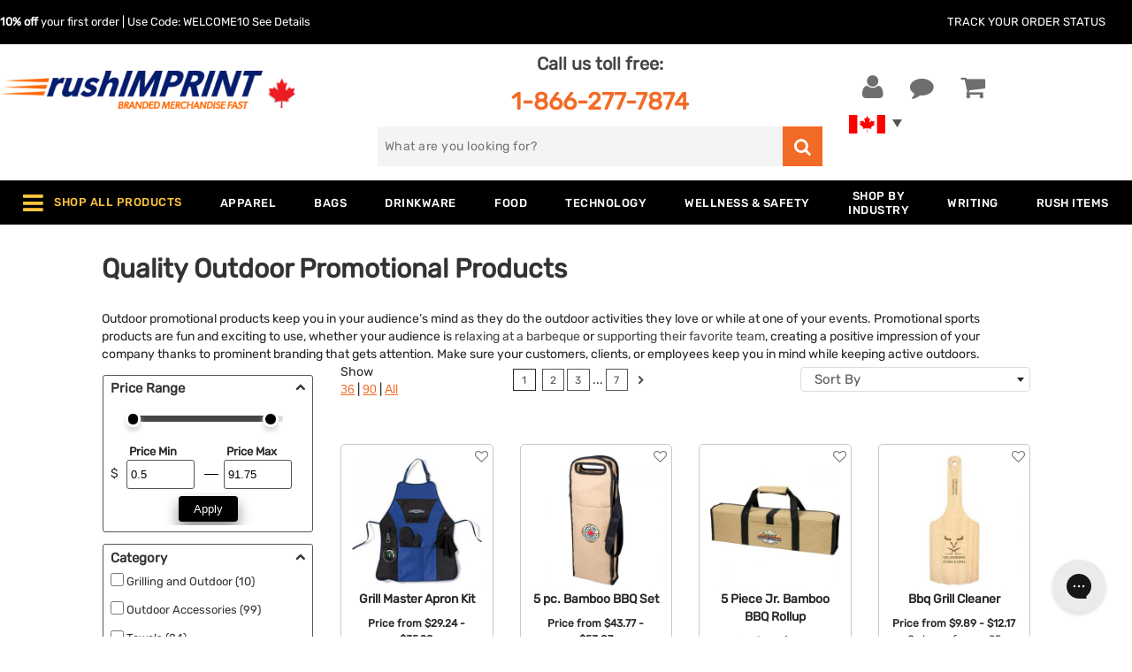

--- FILE ---
content_type: text/html; charset=UTF-8
request_url: https://www.rushimprint.ca/color/camo-and-military/custom-outdoor-sports.html
body_size: 47076
content:
<!DOCTYPE html>                <!--[if lt IE 7]><html class="no-js lt-ie9 lt-ie8 lt-ie7"><![endif]-->
                <!--[if IE 7]><html class="no-js lt-ie9 lt-ie8"><![endif]-->
                <!--[if IE 8]><html class="no-js lt-ie9"><![endif]-->
                <!--[if gt IE 8]><!--><html lang="en" class="no-js"><!--<![endif]-->            <head
                data-client-code='rushcanada'
                data-template-base='html5'
                data-rush-site='true'
                data-customer-id='-1463347511'
                
                data-client-country='38'
                data-client-private='false'
            >
                <link rel="preload" href="/templates/default/fonts/RubikRegular.woff2" as="font" type="font/woff2" crossorigin><link rel="preload" href="/templates/default/fonts/RubikMedium.woff2" as="font" type="font/woff2" crossorigin>
                <title>Outdoor Promotional Items | Fast Turnaround | rushIMPRINT</title>
                <base href="https://www.rushimprint.ca/">
                <meta charset="utf-8">
                <meta http-equiv="X-UA-Compatible" content="IE=edge,chrome=1">
<meta name="twitter:card" content="summary_large_image" />
<meta name="twitter:title" content="Outdoor Promotional Items | Fast Turnaround | rushIMPRINT" />
<meta name="twitter:description" content="Imagine your logo or graphics on a Camo and Military Outdoor & Sports. Shop rushIMPRINT for high-quality, Outdoor & Sports personalized with your design today." />
<meta name="twitter:site" content="rushIMPRINT Canada" />
<meta name="twitter:image" content="https://www.rushimprint.ca/templates/rushcanada/product_images/BT3811.jpg" />
<meta name="description" content="Imagine your logo or graphics on a Camo and Military Outdoor &amp; Sports. Shop rushIMPRINT for high-quality, Outdoor &amp; Sports personalized with your design today." />
<meta property="og:title" content="Outdoor Promotional Items | Fast Turnaround | rushIMPRINT" />
<meta property="og:description" content="Imagine your logo or graphics on a Camo and Military Outdoor & Sports. Shop rushIMPRINT for high-quality, Outdoor & Sports personalized with your design today." />
<meta property="og:url" content="https://www.rushimprint.ca/color/camo-and-military/custom-outdoor-sports.html" />
<meta name="viewport" content="width=device-width,initial-scale=1,minimum-scale=1" />
<meta name="apple-mobile-web-app-capable" content="yes" />
<meta name="apple-mobile-web-app-status-bar-style" content="white" />
<meta http-equiv="Content-Type" content="text/html; charset=utf-8" />
<meta name="google-signin-client_id" content="608761467316-1bar9gpprjsfgr3cksus4eceladbod8e.apps.googleusercontent.com" />
<meta property="og:site_name" content="rushIMPRINT Canada" />
<meta property="og:type" content="product" />
<meta property="og:image" content="https://www.rushimprint.ca/templates/rushcanada/product_images/BT3811.jpg" />

<link rel='canonical' href='https://www.rushimprint.ca/color/camo-and-military/custom-outdoor-sports.html'><link rel="next" href="https://www.rushimprint.ca/color/camo-and-military/custom-outdoor-sports.html?page=2"/>
            <link rel='alternate' href='https://www.rushimprint.com/color/camo-and-military/custom-outdoor-sports.html' hreflang = 'en'>
            <link rel='alternate' href='https://www.rushimprint.com/color/camo-and-military/custom-outdoor-sports.html' hreflang = 'en-us'>
            <link rel='alternate' href='https://www.rushimprint.ca/color/camo-and-military/custom-outdoor-sports.html' hreflang = 'en-ca'>
            <link rel='alternate' href='https://www.rushimprint.com/color/camo-and-military/custom-outdoor-sports.html' hreflang = 'x-default'>
        <meta name="google-site-verification" content="ldE4UwHTudc-RP8rbaPE8qUG1BEBHZNjn9ojNOGM-NE" /><script>var currentPage = 1;</script><link rel="stylesheet" href="templates/rushcanada/css/critical-inline.css" type="text/css"><script src="/includes/js/jquery/dist/jquery.min.js?v=1749673416"></script>
<script src="/js/html5/modernizr.custom.js?v=1719865043" defer></script>
<script src="/js/functions.js?v=1766499593" defer></script>
<script src="/includes/js/jquery/src/jquery.form.js?v=1749673416"></script>
<script src="/js/docready.min.js?v=1751486885" defer></script>
<script src="/js/ajaxRequests.js?v=1741368663" defer></script>
<script src="/js/ajaxRequestsCalendar.js?v=1734380845" defer></script>
<script src="/includes/js/header.js?v=1751486875"></script>
<link rel='icon' href='favicon.ico?v=1766499614'>
<link rel="apple-touch-icon" sizes="57x57" href="/templates/rushcanada/icons/apple-touch-icon-sm.png">
<link rel="apple-touch-icon" sizes="72x72" href="/templates/rushcanada/icons/apple-touch-icon-med.png">
<link rel="apple-touch-icon" sizes="114x114" href="/templates/rushcanada/icons/apple-touch-icon-lg.png">
<link rel="apple-touch-icon" sizes="144x144" href="/templates/rushcanada/icons/apple-touch-icon-xl.png">
    <script>
        window.dataLayer = window.dataLayer || [];
                window.dataLayer.push({"visitorIP":"3.134.92.67"});
            </script>

            <script>(function (w, d, s, l, i){w[l]=w[l]||[];w[l].push({'gtm.start':new Date().getTime(),event:'gtm.js'});var f=d.getElementsByTagName(s)[0],j=d.createElement(s),dl=l!='dataLayer'?'&l='+l:'';j.async=true;j.src='//www.googletagmanager.com/gtm.js?id='+i+dl;f.parentNode.insertBefore(j,f);})(window, document, 'script', 'dataLayer', 'GTM-KRR5G4Q');</script>
    
    <script>
        function gtag(){dataLayer.push(arguments);}

        
                    var analyticsId = "G-47N29CLP97";
            </script>

<script src="https://cdn-widgetsrepository.yotpo.com/v1/loader/tn5ZhU2IswFgvPXI6wSKkExoKT84qKo6NjvcGnMo" async></script>

<script src="https://cdn.ywxi.net/js/1.js" async></script></head>
<body style="behavior: url(includes/csshover.htc);" class="BODYSTYLE  responsive body-filter-page " >
        <noscript>
        <iframe src="//www.googletagmanager.com/ns.html?id=GTM-KRR5G4Q" height="0" width="0"
            style="display:none;visibility:hidden"></iframe>
    </noscript>

<script src="/js/dist/require.min.js" data-main="common"></script>

<script>
    require.config({"baseUrl":"\/js\/dist","urlArgs":"v=1766499598","paths":{"jquery":"jquery-3.7.1","jquery-ui":"jquery-ui-1-13-2\/ui"}});
</script>
<header class="main-header">
    <div class="d-none d-md-block">
            </div>

    <div class="header-wrapper">
        <div class="header-bar track-your-order-holder d-none d-md-flex">
            <div class="row large-content-wrapper">
            <div class="promo-code col align-self-center">
                <b>10% off</b> your first order | Use Code: WELCOME10
                            <a href="https://www.rushimprint.ca/login.php?welcome=true">See Details</a>
                        </div>
            <div class="track-your-order col-auto align-self-center">
                <a href="https://www.rushimprint.ca/track_order_status.php">
                    Track Your Order Status
                </a>
            </div>
            </div>
        </div>

        <div class="row large-content-wrapper">
            <div class="header-left col-6 col-md-4">
                <a
                    href="https://www.rushimprint.ca/"
                    class="mt-lg-4 mt-2 mt-md-5 logo-link"
                >
                    <img
                        alt="rushIMPRINT" class="logo col-9  px-0"
                        src='templates/rushcanada/site_images/logo-trans.png'
                        width="398"
                        height="66"
                    >
                            <img
            alt="Canada"
            class="canada col-1 px-0"
            src="templates/rushcanada/site_images/logo_right.png"
            width="31" height="34"
        >                </a>
            </div>

            <div class="header-mid d-none d-md-block col-md-4 col-xl-5">
                <p class="phone text-center mt-0 pt-2 mb-lg-2">
                    Call us toll free:<br>
                    <a
                        href="tel:+18662777874"
                        class="mt-2"
                    >
                        1-866-277-7874
                    </a>
                </p>
                <div class="search-box search-container">
                    
<form name="xml_search" action="filter.php" method="get" >
    <label for="search_autocomplete">
        <span class="screen-reader-text">Search for</span>
        <input
            type="text"
            id="search_autocomplete"
            name="filter_search"
            class="filter-search"
            value=""
            placeholder="What are you looking for?"
            aria-label="search"
        >
    </label>
    <button id="xml_search_btn" name="search" class="go-search" aria-label="search">
        <i class="fa fa-search"></i>
    </button>
</form>
                </div>
            </div>

            <div class="header-right col-6 col-md-4 col-xl-3">
                <ul class="header-links row m-0">
                    <li class="call-us-link col-auto d-flex d-md-none">
                        <a href="tel:+18662777874">
                            <i class="fa fa-phone"></i>
                            <span>Call us</span>
                        </a>
                    </li>
                                        <li class="user-link col-auto">
                        <a
                            class="your-account"
                            href="https://www.rushimprint.ca/login.php"
                            title="Register / Login"
                        >
                            <i class="fa fa-user"></i>
                            <span>Your Account</span>
                        </a>
                    </li>
                                        <li class="comment-link col-auto">
                        <button id="chat-header" title="Chat Now">
                            <i class="fa fa-comment"></i>
                            <span>Chat Now</span>
                        </button>
                    </li>
                    <li class="shopping-cart-link col-auto">
                        <a
                            href="https://www.rushimprint.ca/shopping_cart.php"
                            title="Shopping Cart"
                        >
                            <i class="fa fa-shopping-cart"></i>
                                                </a>
                                            </li>
                    <li id="search-icon" class="search-link col-auto hidden">
                        <button title="Show Search Box">
                            <i class="fa fa-search"></i>
                        </button>
                    </li>
                </ul>
                            <div class="country-flags-container">
                    <a
                        href="https://www.rushimprint.ca/"
                        class="visible-flag flag"
                    >
                        <img
                            alt="Canadian Flag"
                            src="[data-uri]"
                            width="41"
                            height="21"
                        >
                    </a>
                    <a
                        href="https://www.rushimprint.com/"
                        class="hidden-flag flag"
                    >
                        <img
                            alt="USA Flag"
                            src="[data-uri]"
                            width="41"
                            height="21"
                        >
                    </a>
                </div>
                        </div>
        </div>
    </div>


    <nav id="top-menu-wrapper">
    <!-- menu cached @ 2025-12-26 14:0:38 --><div id="top-menu-content" class="container">
    <div class="mobile-top-menu row no-gutters align-items-center d-xl-none">
        <div class="mobile-trigger align-self-center"><i class="fa fa-bars"></i></div>
                <div class="col-sm-10 col d-flex align-self-center justify-content-around">
            <div class="text-center"><a href="https://www.rushimprint.ca/custom-apparel.html">Apparel</a></div>
            <div class="text-center"><a href="https://www.rushimprint.ca/custom-bags-and-accessories.html">Bags</a></div>
            <div class="text-center"><a href="https://www.rushimprint.ca/custom-drinkware.html">Drinkware</a></div>
            <div class="text-center "><a href="https://www.rushimprint.ca/under-$1.html">Under $1</a></div>
        </div>
            </div>

    <div id="mobile-menu-container" class="large-content-wrapper">
                        <ul id="top-menu-items-0"
            class="row m-0 no-gutter justify-content-between top-menu-rows "
        >
                                                                            <li class="level1 d-xl-flex d-none first  "
                rel="megamenu_0_0"
            >

                            <span class="heading w-100 justify-content-center align-self-center parent">
                    <span
                        id="shop-all-products-trigger"                        class="label d-block"
                    >
                                                    <i class="fa fa-bars d-none d-lg-inline-block"></i>
                            <i class="fa fa-play d-xl-none"></i>
                                                                            Shop All Products
                    </span>
                </span>
                        </li>
                                <li class="level1 "
                rel="megamenu_1_0"
            >

                            <a href="https://www.rushimprint.ca/custom-apparel.html"
                   title="Apparel"
                   class="heading parent "
                                                      >
                    <div class="label">
                        Apparel
                    </div>
                </a>
                        </li>
                                <li class="level1 "
                rel="megamenu_2_0"
            >

                            <a href="https://www.rushimprint.ca/custom-bags-and-accessories.html"
                   title="Bags"
                   class="heading parent "
                                                      >
                    <div class="label">
                        Bags
                    </div>
                </a>
                        </li>
                                <li class="level1 "
                rel="megamenu_3_0"
            >

                            <a href="https://www.rushimprint.ca/custom-drinkware.html"
                   title="Drinkware"
                   class="heading parent "
                                                      >
                    <div class="label">
                        Drinkware
                    </div>
                </a>
                        </li>
                                <li class="level1 "
                rel="megamenu_4_0"
            >

                            <a href="https://www.rushimprint.ca/custom-food-beverage.html"
                   title="Food "
                   class="heading parent "
                                                      >
                    <div class="label">
                        Food 
                    </div>
                </a>
                        </li>
                                <li class="level1  d-xl-none"
                rel="megamenu_5_0"
            >

                            <a href="https://www.rushimprint.ca/custom-office-supplies.html"
                   title="Business &  Awards"
                   class="heading two_lines parent "
                                                      >
                    <div class="label">
                        Business &<br> Awards
                    </div>
                </a>
                        </li>
                                <li class="level1  left-oriented d-xl-none"
                rel="megamenu_6_0"
            >

                            <a href="https://www.rushimprint.ca/custom-outdoor-sports.html"
                   title="Outdoor &  Sports"
                   class="heading two_lines parent "
                                                      >
                    <div class="label">
                        Outdoor &<br> Sports
                    </div>
                </a>
                        </li>
                                <li class="level1  left-oriented"
                rel="megamenu_7_0"
            >

                            <a href="https://www.rushimprint.ca/custom-technology.html"
                   title="Technology"
                   class="heading parent "
                                                      >
                    <div class="label">
                        Technology
                    </div>
                </a>
                        </li>
                                <li class="level1  left-oriented"
                rel="megamenu_8_0"
            >

                            <a href="https://www.rushimprint.ca/custom-wellness-safety.html"
                   title="Wellness & Safety"
                   class="heading parent "
                                                      >
                    <div class="label">
                        Wellness & Safety
                    </div>
                </a>
                        </li>
                                <li class="level1  d-xl-none"
                rel="megamenu_9_0"
            >

                            <a href="https://www.rushimprint.ca/custom-home-auto-wellness.html"
                   title="Home, Auto  & Tools"
                   class="heading two_lines parent "
                                                      >
                    <div class="label">
                        Home, Auto <br>& Tools
                    </div>
                </a>
                        </li>
                                <li class="level1  left-oriented"
                rel="megamenu_10_0"
            >

                            <a href="https://www.rushimprint.ca/shop-by-industry.html"
                   title="Shop by  Industry"
                   class="heading two_lines parent "
                                                      >
                    <div class="label">
                        Shop by<br> Industry
                    </div>
                </a>
                        </li>
                                <li class="level1  left-oriented"
                rel="megamenu_11_0"
            >

                            <a href="https://www.rushimprint.ca/custom-pens.html"
                   title="Writing"
                   class="heading parent "
                                                      >
                    <div class="label">
                        Writing
                    </div>
                </a>
                        </li>
                                <li class="level1  left-oriented d-xl-none"
                rel="megamenu_12_0"
            >

                            <span class="heading  parent">
                    <span
                                                class="label d-block"
                    >
                                                See More
                    </span>
                </span>
                        </li>
                                <li class="level1  d-xl-none"
                rel="megamenu_13_0"
            >

                            <a href="https://www.rushimprint.ca/under-$1.html"
                   title="Under $1"
                   class="heading "
                                                      >
                    <div class="label">
                        Under $1
                    </div>
                </a>
                        </li>
                                <li class="level1 last "
                rel="megamenu_14_0"
            >

                            <a href="https://www.rushimprint.ca/rush-available.html"
                   title="Rush Items"
                   class="heading "
                                                      >
                    <div class="label">
                        Rush Items
                    </div>
                </a>
                        </li>
        
                </ul>
    
    <div class="dropdown-wrapper left-oriented"
         id="megamenu_0_0"
         style="display: none;"
    >
        <div class="dropdown-heading">
            <a href="#">Shop All Products</a>
        </div>
        <div class="dropdown-top">
                    <div
                class="level2 hide-level-3"
                rel="megamenu-shop-all-products-1-0"
            >
                <a
                    href="https://www.rushimprint.ca/custom-apparel.html"
                    title="custom apparel"
                    data-ismobile=""
                >
                    Apparel
                                            <i class="see-more fa fa-play"></i>
                                    </a>

                            <div
                    id="megamenu-shop-all-products-1-0"
                    class="level3 hidden-level"
                >
                    <ul>
                                            <li>
                                                                                
                            
                                                                                                                    <a
                                href="https://www.rushimprint.ca/custom-polo-shirts.html"
                                title="custom polo shirts"
                                class="d-block"
                            >
                                Polo Shirts
                            </a>
                                                                                
                            
                                                                                                                    <a
                                href="https://www.rushimprint.ca/custom-dress-shirts.html"
                                title="custom dress shirts"
                                class="d-block"
                            >
                                Dress Shirts
                            </a>
                                                                                
                            
                                                                                                                    <a
                                href="https://www.rushimprint.ca/custom-jackets.html"
                                title="custom jackets"
                                class="d-block"
                            >
                                Outerwear
                            </a>
                                                </li>
                                            <li>
                                                                                
                            
                                                                                                                    <a
                                href="https://www.rushimprint.ca/custom-caps-hats.html"
                                title="custom caps hats"
                                class="d-block"
                            >
                                Caps and Hats
                            </a>
                                                                                
                            
                                                                                                                    <a
                                href="https://www.rushimprint.ca/custom-sweatshirts.html"
                                title="custom sweatshirts"
                                class="d-block"
                            >
                                Sweatshirts
                            </a>
                                                </li>
                                            <li>
                                                                                
                            
                                                                                                                    <a
                                href="https://www.rushimprint.ca/athletic-apparel.html"
                                title="athletic apparel"
                                class="d-block"
                            >
                                Athletic Apparel
                            </a>
                                                                                
                            
                                                                                                                    <a
                                href="https://www.rushimprint.ca/custom-t-shirts.html"
                                title="custom t shirts"
                                class="d-block"
                            >
                                T-Shirts
                            </a>
                                                                                
                            
                                                                                                                    <a
                                href="https://www.rushimprint.ca/custom-apparel-accessories.html"
                                title="custom apparel accessories"
                                class="d-block"
                            >
                                Accessories
                            </a>
                                                </li>
                                        </ul>
                </div>
                        </div>
                                <div
                class="level2 hide-level-3"
                rel="megamenu-shop-all-products-3-1"
            >
                <a
                    href="https://www.rushimprint.ca/custom-bags-and-accessories.html"
                    title="custom bags and accessories"
                    data-ismobile=""
                >
                    Bags
                                            <i class="see-more fa fa-play"></i>
                                    </a>

                            <div
                    id="megamenu-shop-all-products-3-1"
                    class="level3 hidden-level"
                >
                    <ul>
                                            <li>
                                                                                
                            
                                                                                                                    <a
                                href="https://www.rushimprint.ca/custom-tote-bags.html"
                                title="custom tote bags"
                                class="d-block"
                            >
                                Tote Bags
                            </a>
                                                                                
                            
                                                                                                                    <a
                                href="https://www.rushimprint.ca/custom-drawstring-sports-pack.html"
                                title="custom drawstring sports pack"
                                class="d-block"
                            >
                                Drawstring Backpack
                            </a>
                                                </li>
                                            <li>
                                                                                
                            
                                                                                                                    <a
                                href="https://www.rushimprint.ca/custom-backpack.html"
                                title="custom backpack"
                                class="d-block"
                            >
                                Backpack
                            </a>
                                                                                
                            
                                                                                                                    <a
                                href="https://www.rushimprint.ca/custom-business-bags.html"
                                title="custom business bags"
                                class="d-block"
                            >
                                Business Bags
                            </a>
                                                                                
                            
                                                                                                                    <a
                                href="https://www.rushimprint.ca/custom-retail-bags.html"
                                title="custom retail bags"
                                class="d-block"
                            >
                                Retail Bags
                            </a>
                                                </li>
                                            <li>
                                                                                
                            
                                                                                                                    <a
                                href="https://www.rushimprint.ca/custom-duffels.html"
                                title="custom duffels"
                                class="d-block"
                            >
                                Duffel Bags
                            </a>
                                                                                
                            
                                                                                                                    <a
                                href="https://www.rushimprint.ca/custom-cooler-bags.html"
                                title="custom cooler bags"
                                class="d-block"
                            >
                                Cooler Bags
                            </a>
                                                                                
                            
                                                                                                                    <a
                                href="https://www.rushimprint.ca/custom-travel-bags.html"
                                title="custom travel bags"
                                class="d-block"
                            >
                                Travel Bags
                            </a>
                                                </li>
                                        </ul>
                </div>
                        </div>
                                <div
                class="level2 hide-level-3"
                rel="megamenu-shop-all-products-17-2"
            >
                <a
                    href="https://www.rushimprint.ca/custom-office-supplies.html"
                    title="custom office supplies"
                    data-ismobile=""
                >
                    Business &  Awards
                                            <i class="see-more fa fa-play"></i>
                                    </a>

                            <div
                    id="megamenu-shop-all-products-17-2"
                    class="level3 hidden-level"
                >
                    <ul>
                                            <li>
                                                                                
                            
                                                                                                                    <a
                                href="https://www.rushimprint.ca/custom-magnets.html"
                                title="custom magnets"
                                class="d-block"
                            >
                                Magnets
                            </a>
                                                                                
                            
                                                                                                                    <a
                                href="https://www.rushimprint.ca/custom-desk-accessories.html"
                                title="custom desk accessories"
                                class="d-block"
                            >
                                Desk Accessories
                            </a>
                                                </li>
                                            <li>
                                                                                
                            
                                                                                                                    <a
                                href="https://www.rushimprint.ca/custom-badge-holders-lanyards.html"
                                title="custom badge holders lanyards"
                                class="d-block"
                            >
                                Lanyards & Badge Holders
                            </a>
                                                                                
                            
                                                                                                                    <a
                                href="https://www.rushimprint.ca/calendars-planners-diaries.html"
                                title="calendars planners diaries"
                                class="d-block"
                            >
                                Calendar
                            </a>
                                                                                
                            
                                                                                                                    <a
                                href="https://www.rushimprint.ca/custom-comfort-foods.html"
                                title="custom comfort foods"
                                class="d-block"
                            >
                                Comfort Foods
                            </a>
                                                </li>
                                            <li>
                                                                                
                            
                                                                                                                    <a
                                href="https://www.rushimprint.ca/custom-stationery.html"
                                title="custom stationery"
                                class="d-block"
                            >
                                Stationery
                            </a>
                                                                                
                            
                                                                                                                    <a
                                href="https://www.rushimprint.ca/custom-badge-holders.html"
                                title="custom badge holders"
                                class="d-block"
                            >
                                Badge Holders
                            </a>
                                                                                
                            
                                                                                                                    <a
                                href="https://www.rushimprint.ca/custom-cleaning-cloths-sprayers.html"
                                title="custom cleaning cloths sprayers"
                                class="d-block"
                            >
                                Cleaning Cloths / Sprayers
                            </a>
                                                </li>
                                            <li>
                                                                                
                            
                                                                                                                    <a
                                href="https://www.rushimprint.ca/stress-balls.html"
                                title="stress balls"
                                class="d-block"
                            >
                                Stress Balls
                            </a>
                                                </li>
                                            <li>
                                                                                
                            
                                                                                                                    <a
                                href="https://www.rushimprint.ca/custom-awards-and-recognition.html"
                                title="custom awards and recognition"
                                class="d-block"
                            >
                                Awards and Recognition
                            </a>
                                                                                
                            
                                                                                                                    <a
                                href="https://www.rushimprint.ca/custom-keychains.html"
                                title="custom keychains"
                                class="d-block"
                            >
                                Keychains
                            </a>
                                                </li>
                                        </ul>
                </div>
                        </div>
                                <div
                class="level2 hide-level-3"
                rel="megamenu-shop-all-products-5-3"
            >
                <a
                    href="https://www.rushimprint.ca/custom-drinkware.html"
                    title="custom drinkware"
                    data-ismobile=""
                >
                    Drinkware
                                            <i class="see-more fa fa-play"></i>
                                    </a>

                            <div
                    id="megamenu-shop-all-products-5-3"
                    class="level3 hidden-level"
                >
                    <ul>
                                            <li>
                                                                                
                            
                                                                                                                    <a
                                href="https://www.rushimprint.ca/custom-water-bottles.html"
                                title="custom water bottles"
                                class="d-block"
                            >
                                Water Bottles
                            </a>
                                                                                
                            
                                                                                                                    <a
                                href="https://www.rushimprint.ca/custom-glass-bottles.html"
                                title="custom glass bottles"
                                class="d-block"
                            >
                                Glass Bottles
                            </a>
                                                                                
                            
                                                                                                                    <a
                                href="https://www.rushimprint.ca/custom-tumblers.html"
                                title="custom tumblers"
                                class="d-block"
                            >
                                Tumblers
                            </a>
                                                                                
                            
                                                                                                                    <a
                                href="https://www.rushimprint.ca/custom-cups.html"
                                title="custom cups"
                                class="d-block"
                            >
                                Custom Cups
                            </a>
                                                </li>
                                            <li>
                                                                                
                            
                                                                                                                    <a
                                href="https://www.rushimprint.ca/custom-mugs.html"
                                title="custom mugs"
                                class="d-block"
                            >
                                Mugs
                            </a>
                                                                                
                            
                                                                                                                    <a
                                href="https://www.rushimprint.ca/custom-glassware.html"
                                title="custom glassware"
                                class="d-block"
                            >
                                Glassware
                            </a>
                                                </li>
                                            <li>
                                                                                
                            
                                                                                                                    <a
                                href="https://www.rushimprint.ca/custom-vacuum-insulated-drinkware.html"
                                title="custom vacuum insulated drinkware"
                                class="d-block"
                            >
                                Vacuum Insulated Drinkware
                            </a>
                                                                                
                            
                                                                                                                    <a
                                href="https://www.rushimprint.ca/custom-beverage-accessories.html"
                                title="custom beverage accessories"
                                class="d-block"
                            >
                                Beverage Accessories
                            </a>
                                                </li>
                                            <li>
                                                                                
                            
                                                                                                                    <a
                                href="https://www.rushimprint.ca/custom-can-holder.html"
                                title="custom can holder"
                                class="d-block"
                            >
                                Can Koolers & Koozies
                            </a>
                                                </li>
                                        </ul>
                </div>
                        </div>
                                <div
                class="level2 hide-level-3"
                rel="megamenu-shop-all-products-7-4"
            >
                <a
                    href="https://www.rushimprint.ca/custom-food-beverage.html"
                    title="custom food beverage"
                    data-ismobile=""
                >
                    Food 
                                            <i class="see-more fa fa-play"></i>
                                    </a>

                            <div
                    id="megamenu-shop-all-products-7-4"
                    class="level3 hidden-level"
                >
                    <ul>
                                            <li>
                                                                                
                            
                                                                                                                    <a
                                href="https://www.rushimprint.ca/custom-sweets-snacks.html"
                                title="custom sweets snacks"
                                class="d-block"
                            >
                                Sweets & Snacks
                            </a>
                                                                                
                            
                                                                                                                    <a
                                href="https://www.rushimprint.ca/gum.html"
                                title="gum"
                                class="d-block"
                            >
                                Gum
                            </a>
                                                                                
                            
                                                                                                                    <a
                                href="https://www.rushimprint.ca/custom-baskets-towers.html"
                                title="custom baskets towers"
                                class="d-block"
                            >
                                Baskets & Towers
                            </a>
                                                                                
                            
                                                                                                                    <a
                                href="https://www.rushimprint.ca/custom-s-mores-kits.html"
                                title="custom s mores kits"
                                class="d-block"
                            >
                                S'Mores Kits
                            </a>
                                                </li>
                                            <li>
                                                                                
                            
                                                                                                                    <a
                                href="https://www.rushimprint.ca/custom-chocolate.html"
                                title="custom chocolate"
                                class="d-block"
                            >
                                Custom Chocolate
                            </a>
                                                                                
                            
                                                                                                                    <a
                                href="https://www.rushimprint.ca/custom-baked-goods.html"
                                title="custom baked goods"
                                class="d-block"
                            >
                                Baked Goods
                            </a>
                                                                                
                            
                                                                                                                    <a
                                href="https://www.rushimprint.ca/custom-health-wellness-snacks.html"
                                title="custom health wellness snacks"
                                class="d-block"
                            >
                                Health & Wellness Snacks
                            </a>
                                                </li>
                                        </ul>
                </div>
                        </div>
                                <div
                class="level2 hide-level-3"
                rel="megamenu-shop-all-products-29-5"
            >
                <a
                    href="https://www.rushimprint.ca/custom-home-auto-wellness.html"
                    title="custom home auto wellness"
                    data-ismobile=""
                >
                    Home, Auto  & Tools
                                            <i class="see-more fa fa-play"></i>
                                    </a>

                            <div
                    id="megamenu-shop-all-products-29-5"
                    class="level3 hidden-level"
                >
                    <ul>
                                            <li>
                                                                                
                            
                                                                                                                    <a
                                href="https://www.rushimprint.ca/custom-housewares.html"
                                title="custom housewares"
                                class="d-block"
                            >
                                Housewares
                            </a>
                                                                                
                            
                                                                                                                    <a
                                href="https://www.rushimprint.ca/pet-accessories.html"
                                title="pet accessories"
                                class="d-block"
                            >
                                Pet Accessories
                            </a>
                                                </li>
                                            <li>
                                                                                
                            
                                                                                                                    <a
                                href="https://www.rushimprint.ca/custom-auto-accessories.html"
                                title="custom auto accessories"
                                class="d-block"
                            >
                                Auto Accessories
                            </a>
                                                                                
                            
                                                                                                                    <a
                                href="https://www.rushimprint.ca/custom-tools.html"
                                title="custom tools"
                                class="d-block"
                            >
                                Tools
                            </a>
                                                                                
                            
                                                                                                                    <a
                                href="https://www.rushimprint.ca/custom-lighters.html"
                                title="custom lighters"
                                class="d-block"
                            >
                                Lighters
                            </a>
                                                </li>
                                            <li>
                                                                                
                            
                                                        <a
                                href="https://www.rushimprint.ca/"
                                title=""
                                class="d-block"
                            >
                                
                            </a>
                                                </li>
                                        </ul>
                </div>
                        </div>
                                <div
                class="level2 hide-level-3"
                rel="megamenu-shop-all-products-19-6"
            >
                <a
                    href="https://www.rushimprint.ca/custom-outdoor-sports.html"
                    title="custom outdoor sports"
                    data-ismobile=""
                >
                    Outdoor &  Sports
                                            <i class="see-more fa fa-play"></i>
                                    </a>

                            <div
                    id="megamenu-shop-all-products-19-6"
                    class="level3 hidden-level"
                >
                    <ul>
                                            <li>
                                                                                
                            
                                                                                                                    <a
                                href="https://www.rushimprint.ca/custom-sunglasses-and-accessories.html"
                                title="custom sunglasses and accessories"
                                class="d-block"
                            >
                                Sunglasses & Accessories
                            </a>
                                                                                
                            
                                                                                                                    <a
                                href="https://www.rushimprint.ca/custom-towels.html"
                                title="custom towels"
                                class="d-block"
                            >
                                Towels
                            </a>
                                                </li>
                                            <li>
                                                                                
                            
                                                                                                                    <a
                                href="https://www.rushimprint.ca/custom-umbrellas.html"
                                title="custom umbrellas"
                                class="d-block"
                            >
                                Umbrellas
                            </a>
                                                                                
                            
                                                                                                                    <a
                                href="https://www.rushimprint.ca/custom-blankets.html"
                                title="custom blankets"
                                class="d-block"
                            >
                                Blankets
                            </a>
                                                </li>
                                            <li>
                                                                                
                            
                                                                                                                    <a
                                href="https://www.rushimprint.ca/custom-grill-sets.html"
                                title="custom grill sets"
                                class="d-block"
                            >
                                Grilling and Outdoor
                            </a>
                                                                                
                            
                                                                                                                    <a
                                href="https://www.rushimprint.ca/outdoor-accessories.html"
                                title="outdoor accessories"
                                class="d-block"
                            >
                                Outdoor Accessories
                            </a>
                                                                                
                            
                                                                                                                    <a
                                href="https://www.rushimprint.ca/custom-golfing.html"
                                title="custom golfing"
                                class="d-block"
                            >
                                Golf
                            </a>
                                                                                
                            
                                                                                                                    <a
                                href="https://www.rushimprint.ca/custom-lighters.html"
                                title="custom lighters"
                                class="d-block"
                            >
                                Lighters
                            </a>
                                                                                
                            
                                                                                                                    <a
                                href="https://www.rushimprint.ca/knives.html"
                                title="knives"
                                class="d-block"
                            >
                                Knives
                            </a>
                                                </li>
                                        </ul>
                </div>
                        </div>
                                <div
                class="level2 hide-level-3"
                rel="megamenu-shop-all-products-42-7"
            >
                <a
                    href="https://www.rushimprint.ca/rush-available.html"
                    title=""
                    data-ismobile=""
                >
                    Rush Items
                                    </a>

                        </div>
                                <div
                class="level2 hide-level-3"
                rel="megamenu-shop-all-products-23-8"
            >
                <a
                    href="https://www.rushimprint.ca/"
                    title="See More"
                    data-ismobile=""
                >
                    See More
                                            <i class="see-more fa fa-play"></i>
                                    </a>

                            <div
                    id="megamenu-shop-all-products-23-8"
                    class="level3 hidden-level"
                >
                    <ul>
                                            <li>
                                                                                
                            
                                                                                                                    <a
                                href="https://www.rushimprint.ca/shop-by-industry.html"
                                title="shop by industry"
                                class="d-block"
                            >
                                Shop By Industry
                            </a>
                                                                                
                            
                                                                                                                    <a
                                href="https://www.rushimprint.ca/custom-price-busters.html"
                                title="custom price busters"
                                class="d-block"
                            >
                                Price Busters
                            </a>
                                                </li>
                                            <li>
                                                                                
                            
                                                                                                                    <a
                                href="https://www.rushimprint.ca/custom-awards-and-recognition.html"
                                title="custom awards and recognition"
                                class="d-block"
                            >
                                Awards & Recognition
                            </a>
                                                                                
                            
                                                                                                                    <a
                                href="https://www.rushimprint.ca/custom-foam-products.html"
                                title="custom foam products"
                                class="d-block"
                            >
                                Foam Products
                            </a>
                                                                                
                            
                                                                                                                    <a
                                href="https://www.rushimprint.ca/occupational-safety-construction.html"
                                title="occupational safety construction"
                                class="d-block"
                            >
                                Custom Safety Gear & Apparel
                            </a>
                                                                                
                            
                                                                                                                    <a
                                href="https://www.rushimprint.ca/toys-and-novelties.html"
                                title="toys and novelties"
                                class="d-block"
                            >
                                Toys & Games
                            </a>
                                                </li>
                                        </ul>
                </div>
                        </div>
                                <div
                class="level2 hide-level-3"
                rel="megamenu-shop-all-products-34-9"
            >
                <a
                    href="https://www.rushimprint.ca/shop-by-industry.html"
                    title="shop by industry"
                    data-ismobile=""
                >
                    Shop by  Industry
                                            <i class="see-more fa fa-play"></i>
                                    </a>

                            <div
                    id="megamenu-shop-all-products-34-9"
                    class="level3 hidden-level"
                >
                    <ul>
                                            <li>
                                                                                
                            
                                                                                                                    <a
                                href="https://www.rushimprint.ca/automotive-promotional-products.html"
                                title="automotive promotional products"
                                class="d-block"
                            >
                                Automotive
                            </a>
                                                                                
                            
                                                                                                                    <a
                                href="https://www.rushimprint.ca/eco-friendly-products.html"
                                title="eco friendly products"
                                class="d-block"
                            >
                                Eco Friendly Products
                            </a>
                                                                                
                            
                                                                                                                    <a
                                href="https://www.rushimprint.ca/healthcare-promotional-products.html"
                                title="healthcare promotional products"
                                class="d-block"
                            >
                                Healthcare
                            </a>
                                                                                
                            
                                                                                                                    <a
                                href="https://www.rushimprint.ca/insurance-promotional-products.html"
                                title="insurance promotional products"
                                class="d-block"
                            >
                                Insurance
                            </a>
                                                                                
                            
                                                                                                                    <a
                                href="https://www.rushimprint.ca/school-education.html"
                                title="school education"
                                class="d-block"
                            >
                                School & Education
                            </a>
                                                </li>
                                        </ul>
                </div>
                        </div>
                                <div
                class="level2 hide-level-3"
                rel="megamenu-shop-all-products-33-10"
            >
                <a
                    href="https://www.rushimprint.ca/custom-technology.html"
                    title="custom technology"
                    data-ismobile=""
                >
                    Technology
                                            <i class="see-more fa fa-play"></i>
                                    </a>

                            <div
                    id="megamenu-shop-all-products-33-10"
                    class="level3 hidden-level"
                >
                    <ul>
                                            <li>
                                                                                
                            
                                                                                                                    <a
                                href="https://www.rushimprint.ca/usb-memory.html"
                                title="usb memory"
                                class="d-block"
                            >
                                USB Flash Drives
                            </a>
                                                                                
                            
                                                                                                                    <a
                                href="https://www.rushimprint.ca/custom-phone-accessories.html"
                                title="custom phone accessories"
                                class="d-block"
                            >
                                Cell Phone Accessories
                            </a>
                                                                                
                            
                                                                                                                    <a
                                href="https://www.rushimprint.ca/custom-computer-accessories.html"
                                title="custom computer accessories"
                                class="d-block"
                            >
                                Computer/Tablet Accessories
                            </a>
                                                </li>
                                            <li>
                                                                                
                            
                                                                                                                    <a
                                href="https://www.rushimprint.ca/custom-popsockets.html"
                                title="custom popsockets"
                                class="d-block"
                            >
                                Popsocket
                            </a>
                                                                                
                            
                                                                                                                    <a
                                href="https://www.rushimprint.ca/custom-power-banks.html"
                                title="custom power banks"
                                class="d-block"
                            >
                                Power Banks
                            </a>
                                                                                
                            
                                                                                                                    <a
                                href="https://www.rushimprint.ca/custom-charging.html"
                                title="custom charging"
                                class="d-block"
                            >
                                Charging
                            </a>
                                                                                
                            
                                                                                                                    <a
                                href="https://www.rushimprint.ca/custom-bluetooth-speaker.html"
                                title="custom bluetooth speaker"
                                class="d-block"
                            >
                                Bluetooth Speakers
                            </a>
                                                </li>
                                            <li>
                                                                                
                            
                                                                                                                    <a
                                href="https://www.rushimprint.ca/custom-headphone-earbuds.html"
                                title="custom headphone earbuds"
                                class="d-block"
                            >
                                Earbuds/Headphones
                            </a>
                                                                                
                            
                                                                                                                    <a
                                href="https://www.rushimprint.ca/custom-usb-accessories.html"
                                title="custom usb accessories"
                                class="d-block"
                            >
                                USB Accessories
                            </a>
                                                                                
                            
                                                                                                                    <a
                                href="https://www.rushimprint.ca/custom-boogie-boards.html"
                                title="custom boogie boards"
                                class="d-block"
                            >
                                Boogie Boards
                            </a>
                                                </li>
                                        </ul>
                </div>
                        </div>
                                <div
                class="level2 hide-level-3"
                rel="megamenu-shop-all-products-39-11"
            >
                <a
                    href="https://www.rushimprint.ca/under-$1.html"
                    title="under $1"
                    data-ismobile=""
                >
                    Under $1
                                    </a>

                        </div>
                                <div
                class="level2 hide-level-3"
                rel="megamenu-shop-all-products-36-12"
            >
                <a
                    href="https://www.rushimprint.ca/custom-wellness-safety.html"
                    title="custom wellness safety"
                    data-ismobile=""
                >
                    Wellness & Safety
                                            <i class="see-more fa fa-play"></i>
                                    </a>

                            <div
                    id="megamenu-shop-all-products-36-12"
                    class="level3 hidden-level"
                >
                    <ul>
                                            <li>
                                                                                
                            
                                                                                                                    <a
                                href="https://www.rushimprint.ca/custom-personal-protective-equipment.html"
                                title="custom personal protective equipment"
                                class="d-block"
                            >
                                Personal Protective Equipment
                            </a>
                                                </li>
                                            <li>
                                                                                
                            
                                                                                                                    <a
                                href="https://www.rushimprint.ca/custom-wellness-health.html"
                                title="custom wellness health"
                                class="d-block"
                            >
                                Wellness & Health
                            </a>
                                                </li>
                                            <li>
                                                                                
                            
                                                                                                                    <a
                                href="https://www.rushimprint.ca/occupational-safety-construction.html"
                                title="occupational safety construction"
                                class="d-block"
                            >
                                Custom Safety Gear & Apparel
                            </a>
                                                </li>
                                        </ul>
                </div>
                        </div>
                                <div
                class="level2 hide-level-3"
                rel="megamenu-shop-all-products-35-13"
            >
                <a
                    href="https://www.rushimprint.ca/custom-pens.html"
                    title="custom pens"
                    data-ismobile=""
                >
                    Writing
                                            <i class="see-more fa fa-play"></i>
                                    </a>

                            <div
                    id="megamenu-shop-all-products-35-13"
                    class="level3 hidden-level"
                >
                    <ul>
                                            <li>
                                                                                
                            
                                                                                                                    <a
                                href="https://www.rushimprint.ca/custom-plastic-pens.html"
                                title="custom plastic pens"
                                class="d-block"
                            >
                                Plastic Pens
                            </a>
                                                                                
                            
                                                                                                                    <a
                                href="https://www.rushimprint.ca/custom-metal-pens.html"
                                title="custom metal pens"
                                class="d-block"
                            >
                                Metal Pens
                            </a>
                                                </li>
                                            <li>
                                                                                
                            
                                                                                                                    <a
                                href="https://www.rushimprint.ca/custom-gel-pens.html"
                                title="custom gel pens"
                                class="d-block"
                            >
                                Gel Pens
                            </a>
                                                                                
                            
                                                                                                                    <a
                                href="https://www.rushimprint.ca/custom-stylus.html"
                                title="custom stylus"
                                class="d-block"
                            >
                                Stylus
                            </a>
                                                                                
                            
                                                                                                                    <a
                                href="https://www.rushimprint.ca/custom-pencils.html"
                                title="custom pencils"
                                class="d-block"
                            >
                                Pencils
                            </a>
                                                </li>
                                            <li>
                                                                                
                            
                                                                                                                    <a
                                href="https://www.rushimprint.ca/custom-high-lighters.html"
                                title="custom high lighters"
                                class="d-block"
                            >
                                High-Lighters
                            </a>
                                                                                
                            
                                                                                                                    <a
                                href="https://www.rushimprint.ca/custom-light-up-pens.html"
                                title="custom light up pens"
                                class="d-block"
                            >
                                Light-Up-Pens
                            </a>
                                                </li>
                                        </ul>
                </div>
                        </div>
                            </div>
    </div>
                                                                                                                                                                                            </div>
</div>
    </nav>

    <div id="search-container-mobile" class="search-box d-md-none">
        <form
            name="search_mobile"
            id="search-mobile-form"
            action="filter.php"
            method="get"
        >
            <label for="search-mobile-text">
                <span class="screen-reader-text">Search for</span>
                <input
                    type="text"
                    id="search-mobile-text"
                    name="filter_search"
                    class="filter-search"
                    placeholder="Search"
                    aria-label="Search"
                >
            </label>
            <button id="mobile-search-submit" class="go-search" aria-label="Search">
                <i class="fa fa-search"></i>
            </button>
        </form>
    </div>
</header>
<div class="body-content"><div class="body-content-left "></div><div class="body-content-main container " role="main">    
        <div
        id="breadcrumbs-container"
        class="row pl-md-5 pr-md-5 m-0"
    >
        <div class="col-sm-12 mt-3">
                    </div>
    </div>
    <div class="container px-0">
        <div class="row">
            <div class="col-12 category-banner">
            <style type="text/css">@import url("");</style>
            </div>
        </div>
        <div class="row m-0">
            <div
                data-search-disabled="1"
                data-load-more-page="0"
                data-total-pages="7"
                data-url-filter="0"
                data-raw-filter="Camo and Military - "
                data-filter-tag-category=""
                data-event-filters=""
                data-filter=""
                class="results-container col-12 loading total-products-36"
                id="results-container"
            >
                <div class="index_center_pane filter-results">
                    <div class="row m-0">
                
                
                                    <div id="intro-custom-outdoor-sports" class="intro-text col-12">
                        <h1>
	Quality Outdoor Promotional Products</h1>
<p>
	<br />
	Outdoor promotional products keep you in your audience&rsquo;s mind as they do the outdoor activities they love or while at one of your events. Promotional sports products are fun and exciting to use, whether your audience is <a href="https://www.rushimprint.ca/custom-grill-sets.html">relaxing at a barbeque</a> or <a href="https://www.rushimprint.ca/custom-rally-towels.html">supporting their favorite team</a>, creating a positive impression of your company thanks to prominent branding that gets attention. Make sure your customers, clients, or employees keep you in mind while keeping active outdoors.</p>
                                        </div>
                                        <div id="products-filter" class="col-md-3 col-sm-12 filter-container p-sm-0 px-md-3">
                            <script>

/**
 * Assign these vars to this scope,
 * update them inside the `require` block,
 * so they can be used globally (on this page)
 */
var selectCategory;
var select_to_compare;
var changePagingParams;

require(['pages/Filter', 'ext/LiveChat'], function(Filter, LiveChat) {
    Filter.init();

    Filter.initSlider(
        0.5,
        91.75,
        0.5,
        91.75
    );

    Filter.initMinimumQuantitySlider(
        6,
        500,
        6,
        500
    );

    selectCategory = Filter.selectCategory;
    changePagingParams = Filter.changePagingParams;

    LiveChat.attachOpenChat($(".no-results-chat-button"));

    if ($(".no-results-container .best-sellers").length) {
        require(['pages/Index'], function (Page) {
            var options = $.extend({'tag': 'best_sellers'}, Page.getSliderOptions());
            Page.getWidget('get_flexslider_home', '.no-results-container .best-sellers', options);
        });
    }

});

</script>
<form
    method="get"
    id="filter_search"
    name="filter_search"
    action="https://www.rushimprint.ca/custom-outdoor-sports.html"
    data-route="custom-outdoor-sports.html"
>
    <input type="hidden" name="filter" value="apply" />
    <input type="hidden" name="category_id" value="607" />
    <input type="hidden" name="body" value="0" />
    <div class="Box filters_box html5-format">
        <div class="filter_search_box" style="display:none;">
            <h3 title="search" class="filter_head">
                <span>Search by Keywords</span>
            </h3>
            <div class="filter_body">
                <div id="search_wrapper">
                    <div id="search_content">
                        <input class="text input filterTextBox" type="text"
                            value="" name="filter_search"
                            aria-label="Search"
                        >
                    </div>
                </div>
            </div>
        </div>

                                                    <fieldset class="filter-box filter_price_box d-none d-md-block">
                    <legend class="filter_head">
                        <h3>Price Range <span class="fa fa-chevron-up pull-right filter-icon" aria-hidden="true"></span><button class="reset_button box-button btn as-link hidden d-md-none pull-right mr-1">Clear</button></h3>
                    </legend>
                    <div class="filter_body ">
                        <div class="price_range_inputs row">

                                                            <div class="slider-wrapper col-sm-12">
                                    <div id="slider-range"></div>
                                </div>
                            
                            <div class="col-lg-1 col-sm-12 d-none d-lg-flex pl-lg-0 pr-lg-1 pb-2 mt-auto text-right">
                                $
                            </div>
                            <div class="price-min-container col-lg-5 col-sm-12 pl-lg-0 mt-auto">
                                <label for="filter_price_min"  class="range-title">Price Min</label>
                                <div class="single-input">
                                    <input
                                        type="number"
                                        id="filter_price_min"
                                        class="pl-1 text-left"
                                        name="filter_price_min"
                                        value="0.5"
                                        min="0"
                                    >
                                </div>
                            </div>
                            <div class="col-lg-1 d-none d-lg-flex px-0 pb-3 mt-auto">
                                <span class="hyphen"></span>
                            </div>
                            <div class="col-lg-5 col-sm-12 pl-lg-0 mt-auto">
                                <label for="filter_price_max" class="range-title">Price Max</label>
                                <div class="single-input">
                                    <input
                                        type="number"
                                        id="filter_price_max"
                                        class="pl-1 text-left"
                                        name="filter_price_max"
                                        value="91.75"
                                        min="0"
                                    >
                                </div>
                            </div>
                            <input type="hidden" id="filter_prev_price_min" name="filter_prev_price_min" value="0.5">
                            <input type="hidden" id="filter_prev_price_max" name="filter_prev_price_max" value="91.75">
                            <input type="hidden" id="filter_begin_price_min" name="filter_begin_price_min" value="0.5">
                            <input type="hidden" id="filter_begin_price_max" name="filter_begin_price_max" value="91.75">

                            <div class="price-button-wrapper col-12 mt-2 text-center">
                                <button type="button" class="price-filter-apply btn btn-primary btn-sm mb-1 px-3">
                                    Apply
                                </button>
                            </div>
                        </div>
                    </div>
                </fieldset>
                                                                                                                                                                                                                                                                                                                                                                                                                                                                                                                                                                                                                <fieldset class="filter-box filter_category_box">
                    <legend class="filter_head">
                        <h3>Category <span class="fa fa-chevron-up pull-right filter-icon" aria-hidden="true"></span><button class="reset_button box-button btn as-link hidden d-md-none pull-right mr-1">Clear</button></h3>
                    </legend>
                    <div class="filter_body">
                        <div id="category_wrapper">
                            <div id="category_content">
                                                                    <div title="Grilling and Outdoor" class="category open-new-window">
                                        <input
                                                                                    class="filterCheckBox"
                                                                                    type="checkbox"
                                            onclick="selectCategory(this,0)"
                                            id="filter_category_1905"
                                            value="1905"
                                                                                        name="filter_categories[]"
                                       />
                                       <div class="label_wrapper">
                                           <label for="filter_category_1905">
                                               <a href="https://www.rushimprint.ca/custom-grill-sets.html">
                                                   Grilling and Outdoor
                                                   (10)
                                               </a>
                                           </label>
                                       </div>
                                       <span id="filter_subcategory_1905"> </span><div class="clear">&nbsp;</div>
                                    </div>
                                                                    <div title="Outdoor Accessories" class="category open-new-window">
                                        <input
                                                                                    class="filterCheckBox"
                                                                                    type="checkbox"
                                            onclick="selectCategory(this,0)"
                                            id="filter_category_621"
                                            value="621"
                                                                                        name="filter_categories[]"
                                       />
                                       <div class="label_wrapper">
                                           <label for="filter_category_621">
                                               <a href="https://www.rushimprint.ca/outdoor-accessories.html">
                                                   Outdoor Accessories
                                                   (99)
                                               </a>
                                           </label>
                                       </div>
                                       <span id="filter_subcategory_621"> </span><div class="clear">&nbsp;</div>
                                    </div>
                                                                    <div title="Towels" class="category open-new-window">
                                        <input
                                                                                    class="filterCheckBox"
                                                                                    type="checkbox"
                                            onclick="selectCategory(this,0)"
                                            id="filter_category_2079"
                                            value="2079"
                                                                                        name="filter_categories[]"
                                       />
                                       <div class="label_wrapper">
                                           <label for="filter_category_2079">
                                               <a href="https://www.rushimprint.ca/custom-towels.html">
                                                   Towels
                                                   (24)
                                               </a>
                                           </label>
                                       </div>
                                       <span id="filter_subcategory_2079"> </span><div class="clear">&nbsp;</div>
                                    </div>
                                                                    <div title="Sunglasses &amp; Accessories" class="category open-new-window">
                                        <input
                                                                                    class="filterCheckBox"
                                                                                    type="checkbox"
                                            onclick="selectCategory(this,0)"
                                            id="filter_category_3215"
                                            value="3215"
                                                                                        name="filter_categories[]"
                                       />
                                       <div class="label_wrapper">
                                           <label for="filter_category_3215">
                                               <a href="https://www.rushimprint.ca/custom-sunglasses-and-accessories.html">
                                                   Sunglasses &amp; Accessories
                                                   (20)
                                               </a>
                                           </label>
                                       </div>
                                       <span id="filter_subcategory_3215"> </span><div class="clear">&nbsp;</div>
                                    </div>
                                                                    <div title="Umbrellas" class="category open-new-window">
                                        <input
                                                                                    class="filterCheckBox"
                                                                                    type="checkbox"
                                            onclick="selectCategory(this,0)"
                                            id="filter_category_283"
                                            value="283"
                                                                                        name="filter_categories[]"
                                       />
                                       <div class="label_wrapper">
                                           <label for="filter_category_283">
                                               <a href="https://www.rushimprint.ca/custom-umbrellas.html">
                                                   Umbrellas
                                                   (20)
                                               </a>
                                           </label>
                                       </div>
                                       <span id="filter_subcategory_283"> </span><div class="clear">&nbsp;</div>
                                    </div>
                                                                    <div title="Blankets" class="category open-new-window">
                                        <input
                                                                                    class="filterCheckBox"
                                                                                    type="checkbox"
                                            onclick="selectCategory(this,0)"
                                            id="filter_category_2473"
                                            value="2473"
                                                                                        name="filter_categories[]"
                                       />
                                       <div class="label_wrapper">
                                           <label for="filter_category_2473">
                                               <a href="https://www.rushimprint.ca/custom-blankets.html">
                                                   Blankets
                                                   (42)
                                               </a>
                                           </label>
                                       </div>
                                       <span id="filter_subcategory_2473"> </span><div class="clear">&nbsp;</div>
                                    </div>
                                                                    <div title="Lighters" class="category open-new-window">
                                        <input
                                                                                    class="filterCheckBox"
                                                                                    type="checkbox"
                                            onclick="selectCategory(this,0)"
                                            id="filter_category_3456"
                                            value="3456"
                                                                                        name="filter_categories[]"
                                       />
                                       <div class="label_wrapper">
                                           <label for="filter_category_3456">
                                               <a href="https://www.rushimprint.ca/custom-lighters.html">
                                                   Lighters
                                                   (10)
                                               </a>
                                           </label>
                                       </div>
                                       <span id="filter_subcategory_3456"> </span><div class="clear">&nbsp;</div>
                                    </div>
                                                                    <div title="Knives" class="category open-new-window">
                                        <input
                                                                                    class="filterCheckBox"
                                                                                    type="checkbox"
                                            onclick="selectCategory(this,0)"
                                            id="filter_category_21"
                                            value="21"
                                                                                        name="filter_categories[]"
                                       />
                                       <div class="label_wrapper">
                                           <label for="filter_category_21">
                                               <a href="https://www.rushimprint.ca/knives.html">
                                                   Knives
                                                   (20)
                                               </a>
                                           </label>
                                       </div>
                                       <span id="filter_subcategory_21"> </span><div class="clear">&nbsp;</div>
                                    </div>
                                                                <div class="last_item">&nbsp;</div>
                            </div>
                        </div>
                    </div>
                </fieldset>
                                                                                                                                                                                                                                                                                                                                                                                                                                                                                                                                                                                                <fieldset class="filter-box filter_color_box">
                    <legend class="filter_head">
                        <h3>Colours</h3>
                    </legend>
                    <div class="filter_body color_filter_body">
                        <div id="color_wrapper" data-color-groups="true">
                            <div id="color_content">
                                                                                                                                                                                    
                                    <div class="color-group-container color-group-Black float-left">
                                        <input
                                            type="checkbox"
                                            name="filter_color_group[]"
                                            value="Black"
                                            class="color-group-checkbox hidden"
                                            id="filter_color-group_Black"
                                            aria-label="Black"
                                            data-name="black"
                                                                                >
                                        <div
                                            class="filter-color-group"
                                            for="filter_color-group_Black"
                                        >
                                                                                    <a
                                                href="https://www.rushimprint.ca/color/black/custom-outdoor-sports.html"
                                                data-name="black"
                                                title="Black"
                                            >
                                                                                        <span
                                                    class="first_color"
                                                    style="background-color:#000000;"
                                                >
                                                    &nbsp;
                                                </span>
                                                                                    </a>
                                                                                </div>
                                    </div>
                                                                                                                                                        
                                    <div class="color-group-container color-group-Blue float-left">
                                        <input
                                            type="checkbox"
                                            name="filter_color_group[]"
                                            value="Blue"
                                            class="color-group-checkbox hidden"
                                            id="filter_color-group_Blue"
                                            aria-label="Blue"
                                            data-name="blue"
                                                                                >
                                        <div
                                            class="filter-color-group"
                                            for="filter_color-group_Blue"
                                        >
                                                                                    <a
                                                href="https://www.rushimprint.ca/color/blue/custom-outdoor-sports.html"
                                                data-name="blue"
                                                title="Blue"
                                            >
                                                                                        <span
                                                    class="first_color"
                                                    style="background-color:#6CC3E6;"
                                                >
                                                    &nbsp;
                                                </span>
                                                                                    </a>
                                                                                </div>
                                    </div>
                                                                                                                                                        
                                    <div class="color-group-container color-group-Brown float-left">
                                        <input
                                            type="checkbox"
                                            name="filter_color_group[]"
                                            value="Brown"
                                            class="color-group-checkbox hidden"
                                            id="filter_color-group_Brown"
                                            aria-label="Brown"
                                            data-name="brown"
                                                                                >
                                        <div
                                            class="filter-color-group"
                                            for="filter_color-group_Brown"
                                        >
                                                                                    <a
                                                href="https://www.rushimprint.ca/color/brown/custom-outdoor-sports.html"
                                                data-name="brown"
                                                title="Brown"
                                            >
                                                                                        <span
                                                    class="first_color"
                                                    style="background-color:#B49F8C;"
                                                >
                                                    &nbsp;
                                                </span>
                                                                                    </a>
                                                                                </div>
                                    </div>
                                                                                                                                                        
                                    <div class="color-group-container color-group-Chrome float-left">
                                        <input
                                            type="checkbox"
                                            name="filter_color_group[]"
                                            value="Chrome"
                                            class="color-group-checkbox hidden"
                                            id="filter_color-group_Chrome"
                                            aria-label="Chrome"
                                            data-name="chrome"
                                                                                >
                                        <div
                                            class="filter-color-group"
                                            for="filter_color-group_Chrome"
                                        >
                                                                                    <a
                                                href="https://www.rushimprint.ca/color/chrome/custom-outdoor-sports.html"
                                                data-name="chrome"
                                                title="Chrome"
                                            >
                                                                                        <span
                                                    class="first_color"
                                                    style="background-color:#C4C4C6;"
                                                >
                                                    &nbsp;
                                                </span>
                                                                                    </a>
                                                                                </div>
                                    </div>
                                                                                                                                                        
                                    <div class="color-group-container color-group-Gold float-left">
                                        <input
                                            type="checkbox"
                                            name="filter_color_group[]"
                                            value="Gold"
                                            class="color-group-checkbox hidden"
                                            id="filter_color-group_Gold"
                                            aria-label="Gold"
                                            data-name="gold"
                                                                                >
                                        <div
                                            class="filter-color-group"
                                            for="filter_color-group_Gold"
                                        >
                                                                                    <a
                                                href="https://www.rushimprint.ca/color/gold/custom-outdoor-sports.html"
                                                data-name="gold"
                                                title="Gold"
                                            >
                                                                                        <span
                                                    class="first_color"
                                                    style="background-color:#FFCE2A;"
                                                >
                                                    &nbsp;
                                                </span>
                                                                                    </a>
                                                                                </div>
                                    </div>
                                                                                                                                                        
                                    <div class="color-group-container color-group-Gray float-left">
                                        <input
                                            type="checkbox"
                                            name="filter_color_group[]"
                                            value="Gray"
                                            class="color-group-checkbox hidden"
                                            id="filter_color-group_Gray"
                                            aria-label="Gray"
                                            data-name="gray"
                                                                                >
                                        <div
                                            class="filter-color-group"
                                            for="filter_color-group_Gray"
                                        >
                                                                                    <a
                                                href="https://www.rushimprint.ca/color/gray/custom-outdoor-sports.html"
                                                data-name="gray"
                                                title="Gray"
                                            >
                                                                                        <span
                                                    class="first_color"
                                                    style="background-color:#656462;"
                                                >
                                                    &nbsp;
                                                </span>
                                                                                    </a>
                                                                                </div>
                                    </div>
                                                                                                                                                        
                                    <div class="color-group-container color-group-Green float-left">
                                        <input
                                            type="checkbox"
                                            name="filter_color_group[]"
                                            value="Green"
                                            class="color-group-checkbox hidden"
                                            id="filter_color-group_Green"
                                            aria-label="Green"
                                            data-name="green"
                                                                                >
                                        <div
                                            class="filter-color-group"
                                            for="filter_color-group_Green"
                                        >
                                                                                    <a
                                                href="https://www.rushimprint.ca/color/green/custom-outdoor-sports.html"
                                                data-name="green"
                                                title="Green"
                                            >
                                                                                        <span
                                                    class="first_color"
                                                    style="background-color:#3F6F61;"
                                                >
                                                    &nbsp;
                                                </span>
                                                                                    </a>
                                                                                </div>
                                    </div>
                                                                                                                                                        
                                    <div class="color-group-container color-group-Maroon float-left">
                                        <input
                                            type="checkbox"
                                            name="filter_color_group[]"
                                            value="Maroon"
                                            class="color-group-checkbox hidden"
                                            id="filter_color-group_Maroon"
                                            aria-label="Maroon"
                                            data-name="maroon"
                                                                                >
                                        <div
                                            class="filter-color-group"
                                            for="filter_color-group_Maroon"
                                        >
                                                                                    <a
                                                href="https://www.rushimprint.ca/color/maroon/custom-outdoor-sports.html"
                                                data-name="maroon"
                                                title="Maroon"
                                            >
                                                                                        <span
                                                    class="first_color"
                                                    style="background-color:#8C2633;"
                                                >
                                                    &nbsp;
                                                </span>
                                                                                    </a>
                                                                                </div>
                                    </div>
                                                                                                                                                        
                                    <div class="color-group-container color-group-Navy float-left">
                                        <input
                                            type="checkbox"
                                            name="filter_color_group[]"
                                            value="Navy"
                                            class="color-group-checkbox hidden"
                                            id="filter_color-group_Navy"
                                            aria-label="Navy"
                                            data-name="navy"
                                                                                >
                                        <div
                                            class="filter-color-group"
                                            for="filter_color-group_Navy"
                                        >
                                                                                    <a
                                                href="https://www.rushimprint.ca/color/navy/custom-outdoor-sports.html"
                                                data-name="navy"
                                                title="Navy"
                                            >
                                                                                        <span
                                                    class="first_color"
                                                    style="background-color:#202A44;"
                                                >
                                                    &nbsp;
                                                </span>
                                                                                    </a>
                                                                                </div>
                                    </div>
                                                                                                                                                        
                                    <div class="color-group-container color-group-Orange float-left">
                                        <input
                                            type="checkbox"
                                            name="filter_color_group[]"
                                            value="Orange"
                                            class="color-group-checkbox hidden"
                                            id="filter_color-group_Orange"
                                            aria-label="Orange"
                                            data-name="orange"
                                                                                >
                                        <div
                                            class="filter-color-group"
                                            for="filter_color-group_Orange"
                                        >
                                                                                    <a
                                                href="https://www.rushimprint.ca/color/orange/custom-outdoor-sports.html"
                                                data-name="orange"
                                                title="Orange"
                                            >
                                                                                        <span
                                                    class="first_color"
                                                    style="background-color:#EF8519;"
                                                >
                                                    &nbsp;
                                                </span>
                                                                                    </a>
                                                                                </div>
                                    </div>
                                                                                                                                                        
                                    <div class="color-group-container color-group-Pink float-left">
                                        <input
                                            type="checkbox"
                                            name="filter_color_group[]"
                                            value="Pink"
                                            class="color-group-checkbox hidden"
                                            id="filter_color-group_Pink"
                                            aria-label="Pink"
                                            data-name="pink"
                                                                                >
                                        <div
                                            class="filter-color-group"
                                            for="filter_color-group_Pink"
                                        >
                                                                                    <a
                                                href="https://www.rushimprint.ca/color/pink/custom-outdoor-sports.html"
                                                data-name="pink"
                                                title="Pink"
                                            >
                                                                                        <span
                                                    class="first_color"
                                                    style="background-color:#ED2893;"
                                                >
                                                    &nbsp;
                                                </span>
                                                                                    </a>
                                                                                </div>
                                    </div>
                                                                                                                                                        
                                    <div class="color-group-container color-group-Red float-left">
                                        <input
                                            type="checkbox"
                                            name="filter_color_group[]"
                                            value="Red"
                                            class="color-group-checkbox hidden"
                                            id="filter_color-group_Red"
                                            aria-label="Red"
                                            data-name="red"
                                                                                >
                                        <div
                                            class="filter-color-group"
                                            for="filter_color-group_Red"
                                        >
                                                                                    <a
                                                href="https://www.rushimprint.ca/color/red/custom-outdoor-sports.html"
                                                data-name="red"
                                                title="Red"
                                            >
                                                                                        <span
                                                    class="first_color"
                                                    style="background-color:#EB253C;"
                                                >
                                                    &nbsp;
                                                </span>
                                                                                    </a>
                                                                                </div>
                                    </div>
                                                                                                                                                        
                                    <div class="color-group-container color-group-Silver float-left">
                                        <input
                                            type="checkbox"
                                            name="filter_color_group[]"
                                            value="Silver"
                                            class="color-group-checkbox hidden"
                                            id="filter_color-group_Silver"
                                            aria-label="Silver"
                                            data-name="silver"
                                                                                >
                                        <div
                                            class="filter-color-group"
                                            for="filter_color-group_Silver"
                                        >
                                                                                    <a
                                                href="https://www.rushimprint.ca/color/silver/custom-outdoor-sports.html"
                                                data-name="silver"
                                                title="Silver"
                                            >
                                                                                        <span
                                                    class="first_color"
                                                    style="background-color:#DEDEDE;"
                                                >
                                                    &nbsp;
                                                </span>
                                                                                    </a>
                                                                                </div>
                                    </div>
                                                                                                                                                        
                                    <div class="color-group-container color-group-Teal float-left">
                                        <input
                                            type="checkbox"
                                            name="filter_color_group[]"
                                            value="Teal"
                                            class="color-group-checkbox hidden"
                                            id="filter_color-group_Teal"
                                            aria-label="Teal"
                                            data-name="teal"
                                                                                >
                                        <div
                                            class="filter-color-group"
                                            for="filter_color-group_Teal"
                                        >
                                                                                    <a
                                                href="https://www.rushimprint.ca/color/teal/custom-outdoor-sports.html"
                                                data-name="teal"
                                                title="Teal"
                                            >
                                                                                        <span
                                                    class="first_color"
                                                    style="background-color:#17C4DD;"
                                                >
                                                    &nbsp;
                                                </span>
                                                                                    </a>
                                                                                </div>
                                    </div>
                                                                                                                                                        
                                    <div class="color-group-container color-group-Violet float-left">
                                        <input
                                            type="checkbox"
                                            name="filter_color_group[]"
                                            value="Violet"
                                            class="color-group-checkbox hidden"
                                            id="filter_color-group_Violet"
                                            aria-label="Violet"
                                            data-name="violet"
                                                                                >
                                        <div
                                            class="filter-color-group"
                                            for="filter_color-group_Violet"
                                        >
                                                                                    <a
                                                href="https://www.rushimprint.ca/color/violet/custom-outdoor-sports.html"
                                                data-name="violet"
                                                title="Violet"
                                            >
                                                                                        <span
                                                    class="first_color"
                                                    style="background-color:#6F2493;"
                                                >
                                                    &nbsp;
                                                </span>
                                                                                    </a>
                                                                                </div>
                                    </div>
                                                                                                                                                        
                                    <div class="color-group-container color-group-White hidden-color float-left">
                                        <input
                                            type="checkbox"
                                            name="filter_color_group[]"
                                            value="White"
                                            class="color-group-checkbox hidden"
                                            id="filter_color-group_White"
                                            aria-label="White"
                                            data-name="white"
                                                                                >
                                        <div
                                            class="filter-color-group"
                                            for="filter_color-group_White"
                                        >
                                                                                    <a
                                                href="https://www.rushimprint.ca/color/white/custom-outdoor-sports.html"
                                                data-name="white"
                                                title="White"
                                            >
                                                                                        <span
                                                    class="first_color"
                                                    style="background-color:#FFFFFF;"
                                                >
                                                    &nbsp;
                                                </span>
                                                                                    </a>
                                                                                </div>
                                    </div>
                                                                                                                                                        
                                    <div class="color-group-container color-group-Yellow hidden-color float-left">
                                        <input
                                            type="checkbox"
                                            name="filter_color_group[]"
                                            value="Yellow"
                                            class="color-group-checkbox hidden"
                                            id="filter_color-group_Yellow"
                                            aria-label="Yellow"
                                            data-name="yellow"
                                                                                >
                                        <div
                                            class="filter-color-group"
                                            for="filter_color-group_Yellow"
                                        >
                                                                                    <a
                                                href="https://www.rushimprint.ca/color/yellow/custom-outdoor-sports.html"
                                                data-name="yellow"
                                                title="Yellow"
                                            >
                                                                                        <span
                                                    class="first_color"
                                                    style="background-color:#F0C400;"
                                                >
                                                    &nbsp;
                                                </span>
                                                                                    </a>
                                                                                </div>
                                    </div>
                                                                                                                                    </div>
                                                            <div id="slide-colors-trigger">
                                    More Filters <i class="fa fa-chevron-down"></i>
                                </div>
                                                    </div>
                    </div>
                </fieldset>
                                                                                                                                                                                                                                                                                                                        <fieldset class="filter-box filter_brand_box">
                    <legend class="filter_head">
                        <h3>Brand <span class="fa fa-chevron-up pull-right filter-icon" aria-hidden="true"></span><button class="reset_button box-button btn as-link hidden d-md-none pull-right mr-1">Clear</button></h3>
                    </legend>
                    <div class="filter_body brand_filter_body">
                        <div id="brand_wrapper">
                            <div id="brand_content">
                                                                <div title="Swiss Force" class="category">
                                    <input
                                        type="checkbox"
                                                                            class="filterCheckBox"
                                                                                                                    value="Swiss Force"
                                        id="filter_brand_Swiss_Force"
                                        name="filter_brand[]"
                                        data-name="swiss-force"
                                    >
                                    <div class="label_wrapper">
                                        <label for="filter_brand_Swiss_Force">
                                                                                    <a href="https://www.rushimprint.ca/brand/swiss-force/custom-outdoor-sports.html">
                                                                                        Swiss Force (12)
                                                                                    </a>
                                                                                </label>
                                    </div>
                                </div>
                                                                <div title="Callaway" class="category">
                                    <input
                                        type="checkbox"
                                                                            class="filterCheckBox"
                                                                                                                    value="Callaway"
                                        id="filter_brand_Callaway"
                                        name="filter_brand[]"
                                        data-name="callaway"
                                    >
                                    <div class="label_wrapper">
                                        <label for="filter_brand_Callaway">
                                                                                    <a href="https://www.rushimprint.ca/brand/callaway/custom-outdoor-sports.html">
                                                                                        Callaway (7)
                                                                                    </a>
                                                                                </label>
                                    </div>
                                </div>
                                                                <div title="Srixon" class="category">
                                    <input
                                        type="checkbox"
                                                                            class="filterCheckBox"
                                                                                                                    value="Srixon"
                                        id="filter_brand_Srixon"
                                        name="filter_brand[]"
                                        data-name="srixon"
                                    >
                                    <div class="label_wrapper">
                                        <label for="filter_brand_Srixon">
                                                                                    <a href="https://www.rushimprint.ca/brand/srixon/custom-outdoor-sports.html">
                                                                                        Srixon (4)
                                                                                    </a>
                                                                                </label>
                                    </div>
                                </div>
                                                                <div title="TaylorMade" class="category">
                                    <input
                                        type="checkbox"
                                                                            class="filterCheckBox"
                                                                                                                    value="TaylorMade"
                                        id="filter_brand_TaylorMade"
                                        name="filter_brand[]"
                                        data-name="taylormade"
                                    >
                                    <div class="label_wrapper">
                                        <label for="filter_brand_TaylorMade">
                                                                                    <a href="https://www.rushimprint.ca/brand/taylormade/custom-outdoor-sports.html">
                                                                                        TaylorMade (4)
                                                                                    </a>
                                                                                </label>
                                    </div>
                                </div>
                                                                <div title="Titleist" class="category">
                                    <input
                                        type="checkbox"
                                                                            class="filterCheckBox"
                                                                                                                    value="Titleist"
                                        id="filter_brand_Titleist"
                                        name="filter_brand[]"
                                        data-name="titleist"
                                    >
                                    <div class="label_wrapper">
                                        <label for="filter_brand_Titleist">
                                                                                    <a href="https://www.rushimprint.ca/brand/titleist/custom-outdoor-sports.html">
                                                                                        Titleist (4)
                                                                                    </a>
                                                                                </label>
                                    </div>
                                </div>
                                                                <div title="Wilson" class="category">
                                    <input
                                        type="checkbox"
                                                                            class="filterCheckBox"
                                                                                                                    value="Wilson"
                                        id="filter_brand_Wilson"
                                        name="filter_brand[]"
                                        data-name="wilson"
                                    >
                                    <div class="label_wrapper">
                                        <label for="filter_brand_Wilson">
                                                                                    <a href="https://www.rushimprint.ca/brand/wilson/custom-outdoor-sports.html">
                                                                                        Wilson (3)
                                                                                    </a>
                                                                                </label>
                                    </div>
                                </div>
                                                                <div title="Zippo" class="category">
                                    <input
                                        type="checkbox"
                                                                            class="filterCheckBox"
                                                                                                                    value="Zippo"
                                        id="filter_brand_Zippo"
                                        name="filter_brand[]"
                                        data-name="zippo"
                                    >
                                    <div class="label_wrapper">
                                        <label for="filter_brand_Zippo">
                                                                                    <a href="https://www.rushimprint.ca/brand/zippo/custom-outdoor-sports.html">
                                                                                        Zippo (3)
                                                                                    </a>
                                                                                </label>
                                    </div>
                                </div>
                                                                <div title="Bridgestone" class="category">
                                    <input
                                        type="checkbox"
                                                                            class="filterCheckBox"
                                                                                                                    value="Bridgestone"
                                        id="filter_brand_Bridgestone"
                                        name="filter_brand[]"
                                        data-name="bridgestone"
                                    >
                                    <div class="label_wrapper">
                                        <label for="filter_brand_Bridgestone">
                                                                                    <a href="https://www.rushimprint.ca/brand/bridgestone/custom-outdoor-sports.html">
                                                                                        Bridgestone (2)
                                                                                    </a>
                                                                                </label>
                                    </div>
                                </div>
                                                                <div title="Slowtide" class="category">
                                    <input
                                        type="checkbox"
                                                                            class="filterCheckBox"
                                                                                                                    value="Slowtide"
                                        id="filter_brand_Slowtide"
                                        name="filter_brand[]"
                                        data-name="slowtide"
                                    >
                                    <div class="label_wrapper">
                                        <label for="filter_brand_Slowtide">
                                                                                    <a href="https://www.rushimprint.ca/brand/slowtide/custom-outdoor-sports.html">
                                                                                        Slowtide (2)
                                                                                    </a>
                                                                                </label>
                                    </div>
                                </div>
                                                                <div title="Pinnacle" class="category">
                                    <input
                                        type="checkbox"
                                                                            class="filterCheckBox"
                                                                                                                    value="Pinnacle"
                                        id="filter_brand_Pinnacle"
                                        name="filter_brand[]"
                                        data-name="pinnacle"
                                    >
                                    <div class="label_wrapper">
                                        <label for="filter_brand_Pinnacle">
                                                                                    <a href="https://www.rushimprint.ca/brand/pinnacle/custom-outdoor-sports.html">
                                                                                        Pinnacle (1)
                                                                                    </a>
                                                                                </label>
                                    </div>
                                </div>
                                                                <div class="last_item">&nbsp;</div>
                            </div>
                        </div>
                    </div>
                </fieldset>
                                                                                                                                                                                                                                                                                                                        <fieldset class="filter-box filter_tag_feature_box">
                    <legend class="filter_head">
                        <h3>Features <span class="fa fa-chevron-up pull-right filter-icon" aria-hidden="true"></span><button class="reset_button box-button btn as-link hidden d-md-none pull-right mr-1">Clear</button></h3>
                    </legend>
                    <div class="filter_body tag_feature_filter_body">
                        <div id="tag_feature_wrapper">
                            <div id="tag_feature_content">
                                                                <div title="Rush Available" class="category">
                                    <input
                                        type="checkbox"
                                                                            class="filterCheckBox"
                                                                                                                    value="Rush Available"
                                        id="filter_tag_feature_Rush_Available"
                                        name="filter_tag_feature[]"
                                        data-name="rush-available"
                                    >
                                    <label for="filter_tag_feature_Rush_Available">
                                                                            <a href="https://www.rushimprint.ca/feature/rush-available/custom-outdoor-sports.html">
                                                                                Rush Available (32)
                                                                            </a>
                                                                        </label>
                                </div>
                                                                <div title="Embroidered" class="category">
                                    <input
                                        type="checkbox"
                                                                            class="filterCheckBox"
                                                                                                                    value="Embroidered"
                                        id="filter_tag_feature_Embroidered"
                                        name="filter_tag_feature[]"
                                        data-name="embroidered"
                                    >
                                    <label for="filter_tag_feature_Embroidered">
                                                                            <a href="https://www.rushimprint.ca/feature/embroidered/custom-outdoor-sports.html">
                                                                                Embroidered (18)
                                                                            </a>
                                                                        </label>
                                </div>
                                                                <div title="Specials" class="category">
                                    <input
                                        type="checkbox"
                                                                            class="filterCheckBox"
                                                                                                                    value="Specials"
                                        id="filter_tag_feature_Specials"
                                        name="filter_tag_feature[]"
                                        data-name="specials"
                                    >
                                    <label for="filter_tag_feature_Specials">
                                                                            <a href="https://www.rushimprint.ca/feature/specials/custom-outdoor-sports.html">
                                                                                Specials (12)
                                                                            </a>
                                                                        </label>
                                </div>
                                                                <div title="Tailgating" class="category">
                                    <input
                                        type="checkbox"
                                                                            class="filterCheckBox"
                                                                                                                    value="Tailgating"
                                        id="filter_tag_feature_Tailgating"
                                        name="filter_tag_feature[]"
                                        data-name="tailgating"
                                    >
                                    <label for="filter_tag_feature_Tailgating">
                                                                            <a href="https://www.rushimprint.ca/feature/tailgating/custom-outdoor-sports.html">
                                                                                Tailgating (12)
                                                                            </a>
                                                                        </label>
                                </div>
                                                                <div title="New" class="category">
                                    <input
                                        type="checkbox"
                                                                            class="filterCheckBox"
                                                                                                                    value="New"
                                        id="filter_tag_feature_New"
                                        name="filter_tag_feature[]"
                                        data-name="new"
                                    >
                                    <label for="filter_tag_feature_New">
                                                                            <a href="https://www.rushimprint.ca/feature/new/custom-outdoor-sports.html">
                                                                                New (10)
                                                                            </a>
                                                                        </label>
                                </div>
                                                                <div title="Windproof" class="category">
                                    <input
                                        type="checkbox"
                                                                            class="filterCheckBox"
                                                                                                                    value="Windproof"
                                        id="filter_tag_feature_Windproof"
                                        name="filter_tag_feature[]"
                                        data-name="windproof"
                                    >
                                    <label for="filter_tag_feature_Windproof">
                                                                            <a href="https://www.rushimprint.ca/feature/windproof/custom-outdoor-sports.html">
                                                                                Windproof (8)
                                                                            </a>
                                                                        </label>
                                </div>
                                                                <div title="Best Sellers" class="category">
                                    <input
                                        type="checkbox"
                                                                            class="filterCheckBox"
                                                                                                                    value="Best Sellers"
                                        id="filter_tag_feature_Best_Sellers"
                                        name="filter_tag_feature[]"
                                        data-name="best-sellers"
                                    >
                                    <label for="filter_tag_feature_Best_Sellers">
                                                                            <a href="https://www.rushimprint.ca/feature/best-sellers/custom-outdoor-sports.html">
                                                                                Best Sellers (5)
                                                                            </a>
                                                                        </label>
                                </div>
                                                                <div title="Backorder" class="category">
                                    <input
                                        type="checkbox"
                                                                            class="filterCheckBox"
                                                                                                                    value="Backorder"
                                        id="filter_tag_feature_Backorder"
                                        name="filter_tag_feature[]"
                                        data-name="backorder"
                                    >
                                    <label for="filter_tag_feature_Backorder">
                                                                            <a href="https://www.rushimprint.ca/feature/backorder/custom-outdoor-sports.html">
                                                                                Backorder (2)
                                                                            </a>
                                                                        </label>
                                </div>
                                                                <div title="Basketball" class="category">
                                    <input
                                        type="checkbox"
                                                                            class="filterCheckBox"
                                                                                                                    value="Basketball"
                                        id="filter_tag_feature_Basketball"
                                        name="filter_tag_feature[]"
                                        data-name="basketball"
                                    >
                                    <label for="filter_tag_feature_Basketball">
                                                                            <a href="https://www.rushimprint.ca/feature/basketball/custom-outdoor-sports.html">
                                                                                Basketball (2)
                                                                            </a>
                                                                        </label>
                                </div>
                                                                <div title="Eco Friendly" class="category">
                                    <input
                                        type="checkbox"
                                                                            class="filterCheckBox"
                                                                                                                    value="Eco Friendly"
                                        id="filter_tag_feature_Eco_Friendly"
                                        name="filter_tag_feature[]"
                                        data-name="eco-friendly"
                                    >
                                    <label for="filter_tag_feature_Eco_Friendly">
                                                                            <a href="https://www.rushimprint.ca/feature/eco-friendly/custom-outdoor-sports.html">
                                                                                Eco Friendly (2)
                                                                            </a>
                                                                        </label>
                                </div>
                                                                <div title="Full Colour" class="category">
                                    <input
                                        type="checkbox"
                                                                            class="filterCheckBox"
                                                                                                                    value="Full Colour"
                                        id="filter_tag_feature_Full_Colour"
                                        name="filter_tag_feature[]"
                                        data-name="full-colour"
                                    >
                                    <label for="filter_tag_feature_Full_Colour">
                                                                            <a href="https://www.rushimprint.ca/feature/full-colour/custom-outdoor-sports.html">
                                                                                Full Colour (2)
                                                                            </a>
                                                                        </label>
                                </div>
                                                                <div title="Recycled Material" class="category">
                                    <input
                                        type="checkbox"
                                                                            class="filterCheckBox"
                                                                                                                    value="Recycled Material"
                                        id="filter_tag_feature_Recycled_Material"
                                        name="filter_tag_feature[]"
                                        data-name="recycled-material"
                                    >
                                    <label for="filter_tag_feature_Recycled_Material">
                                                                            <a href="https://www.rushimprint.ca/feature/recycled-material/custom-outdoor-sports.html">
                                                                                Recycled Material (2)
                                                                            </a>
                                                                        </label>
                                </div>
                                                                <div title="Multi-Purpose Lighters" class="category">
                                    <input
                                        type="checkbox"
                                                                            class="filterCheckBox"
                                                                                                                    value="Multi-Purpose Lighters"
                                        id="filter_tag_feature_Multi-Purpose_Lighters"
                                        name="filter_tag_feature[]"
                                        data-name="multi-purpose-lighters"
                                    >
                                    <label for="filter_tag_feature_Multi-Purpose_Lighters">
                                                                            <a href="https://www.rushimprint.ca/feature/multi-purpose-lighters/custom-outdoor-sports.html">
                                                                                Multi-Purpose Lighters (1)
                                                                            </a>
                                                                        </label>
                                </div>
                                                                <div title="RPET" class="category">
                                    <input
                                        type="checkbox"
                                                                            class="filterCheckBox"
                                                                                                                    value="RPET"
                                        id="filter_tag_feature_RPET"
                                        name="filter_tag_feature[]"
                                        data-name="rpet"
                                    >
                                    <label for="filter_tag_feature_RPET">
                                                                            <a href="https://www.rushimprint.ca/feature/rpet/custom-outdoor-sports.html">
                                                                                RPET (1)
                                                                            </a>
                                                                        </label>
                                </div>
                                                                <div class="last_item">&nbsp;</div>
                            </div>
                        </div>
                    </div>
                </fieldset>
                                                                                                                                                                                                                                                                                                                                                                                                                                                                                                                                                                                                                                                                                                                                                                                                                                                                                                                                                                                                                                                                                                                                                                                                                                                                                                                                                                                                                                                                                                                                                                                                                                                                                                                                                                                                                                                                                                                                                                                                                                                                                                                                                                                                                                                                                                                                                                                                                                                                                                                                                                                                                                                                                                                                                                                                                                                                                                                                                                                                                                            
                <div class="reset-button-container">
            <input type="button" id="reset_button" class="btn btn-outline-primary" value="Clear All" />
        </div>
            </div>
</form>

<div id="filterDialog" class="container">
    <div class="dg-close" onclick="$('#filterDialog').dialog('close');"><i class="fa fa-times"></i></div>
    <div class="row no-gutters">
        <div class="col-12">
            <h3>No Results Found</h3>
        </div>
    </div>
    <div class="row no-gutters mt-4 txt-center">
        <div class="col-4">
            <a href="tel:18662777874">
            <i class="fa fa-phone large"></i>
            <p class="b">Call Us</p>
            <p>1-866-277-7874</p>
            </a>
        </div>
        <div class="col-4">
            <a href="mailto:info@rushimprint.com">
                <i class="fa fa-envelope large"></i>
                <p class="b">Email Us</p>
                <p>info@rushimprint.ca</p>
            </a>
        </div>
        <div class="col-4">
            <div class="no-results-chat-button">
                <i class="fa fa-comments large"></i>
                <p class="b">Chat Live</p>
                <p>Click Here</p>
            </div>
        </div>
    </div>

</div>
<div id="overlay">
    <div style="text-align:center">
        <img src="templates/rushcanada/site_images/animate_logo_120.gif" alt="Logo" />
        <strong>Loading...</strong>
    </div>
</div>


<script id="tpl_filter_boxes" type="text/x-jquery-tmpl">
<!--//--><![CDATA[//>
    <fieldset class="filter_tag_category_${idx}_box">
        <legend class="filter_head">
            <h3>${item.name} <span class="fa fa-chevron-up pull-right filter-icon" aria-hidden="true"></span><button class="reset_button box-button btn as-link hidden d-md-none pull-right mr-1">Clear</button></h3>
        </legend>
        <div class="filter_body tag_category_${idx}_filter_body">
            <div id="tag_category_${idx}_wrapper">
                <div id="tag_category_${idx}_content" class="tag_category_content">
                {{each item.children}}
                    <div title="${$value.name}" class="category filterTagCategory${idx}">
                        <input class="filterCheckBox{{if $value.checked}} url-filter{{/if}}" value="${$index}" id="filter_tag_category_${$index}" name="filter_tag_category[]"
                               parent_id="${idx}" type="checkbox" {{if $value.checked}}checked="checked"{{/if}} />
                        <div class="label_wrapper">
                            <label for="filter_tag_category_${$index}">
                                ${$value.name} (${$value.count})
                            </label>
                        </div>
                    </div>
                {{/each}}
                    <div class="last_item">&nbsp;</div>
                </div>
            </div>
        </div>
    </fieldset>
<!--//--><!]]>
</script>


<script id="tpl_filter_color_groups" type="text/x-jquery-tmpl">

    {{each item.colors}}
        {{if $value.colorName == item.name}}
            <div class="color-group-container color-group-${idx}{{if totalColors > 15}} hidden-color{{/if}} float-left">
                <input
                    type="checkbox"
                    name="filter_color_group[]"
                    value="group_id"
                    id="color_group_${idx}"
                    class="color-group-checkbox hidden{{if $item.checked == true}} url-filter1{{/if}}"
                    data-children="${item.children}"
                    {{if $item.checked}}checked="checked"{{/if}}
                    data-name="${item.seo_link}"
                >
                <label
                    class="filter-color-group"
                    for="color_group_${idx}"
                    title="${item.name}"
                >
                    <a href="${item.href}">
                        <span
                            class="first_color"
                            style="background-color:${$value.hexValue};"
                        >
                            &nbsp;
                        </span>
                    </a>
                </label>
            {{each item.colors}}
                <div class="category filterColorElement hidden">
                    <input
                        type="checkbox"
                        class="filterCheckBox{{if checked}} url-filter{{/if}}"
                        id="filter_color_${$value.clientColorId}"
                        value="${$value.colorName}"
                        data-parent-color-group="color_group_${idx}"
                        name="filter_color[]" {{if $value.checked}}checked="checked"{{/if}}
                        data-name="${$value.seo_link}"
                    >
                    <div class="label_wrapper">
                        <label
                            for="filter_color_${$value.clientColorId}"
                            class="color_label"
                            title="${$value.colorName}"
                        >
                            <span
                                class="first_color"
                                style="background-color:${$value.hexValue}"
                            >&nbsp;</span><span
                                class="second_color"
                                style="background-color:${$value.secondHexValue}"
                            >&nbsp;</span>
                        </label>
                        <div class="filter_color_space">&nbsp;</div>
                        <label for="filter_color_${$value.clientColorId}">
                            ${$value.colorName}
                        </label>
                    </div>
                </div>
            {{/each}}
            </div>
        {{/if}}
    {{/each}}

</script>

<script id="tpl_filter_colors" type="text/x-jquery-tmpl">

    <div class="category filterColorElement">
        <input
            type="checkbox"
            class=""
            class="filterCheckBox hidden{{if $item.checked}} url-filter{{/if}}"
            id="filter_color_${item.clientColorId}"
            value="${item.colorName}"
            name="filter_color[]"
            {{if $item.checked}}checked="checked"{{/if}}
            data-name="${item.seo_link}"
        />
        <div
            class="label_wrapper{{if totalColors > 15}} hidden-color{{/if}} float-left mr-lg-2 mb-lg-2 mr-md-2 mb-md-2"
        >
            <label for="filter_color_${item.clientColorId}" class="color_label" title="${item.colorName}">
                <span class="first_color"style="background-color:${item.hexValue}">&nbsp;</span>
                <span class="second_color" style="background-color:${item.secondHexValue}">&nbsp;</span>
            </label>
        </div>
    </div>

</script>

<script id="tpl-filter-markup" type="text/x-jquery-tmpl">

{{each result}}
    <div title="${name}" class="category filter-${filter_class}">
        <input
            type="checkbox"
            class="filterCheckBox{{if checked}} url-filter{{/if}}"
            value="${id}"
            id="filter_${filter_name}_${id}"
            name="filter_${filter_name}[]"
            {{if checked}}checked="checked"{{/if}}
            data-name="${seo_link}"
        >
        <div class="label_wrapper">
            <label for="filter_${filter_name}_${id}" class="label_wrapper">${name}</label>
        </div>
    </div>
{{/each}}

</script>
                        </div>

                        <div
                            id="filterProductsBox"
                            class="col-md-9 col-12 filter-products loading"
                        >

                
                            <div id="loading-overlay">
                                <img class="loading" width="25" height="25"
                                     src="templates/default/site_images/ajax_loader.gif"
                                     alt=""
                                >
                                Loading...
                            </div>
                        
                                                <div class="rounded paging ">
    <div class="bar-wrapper row justify-content-between align-items-center no-gutters">
        <div class="col-md-5 col-lg-3 results-per-page">Show
            <div class="button-wrapper">
                            <button class="as-link change-page current"
                        data-link="https://www.rushimprint.ca/custom-outdoor-sports.html?active_filter=color&amp;bypass_category_landing=1&amp;uri_segments=1&amp;active_filter_value=camo-and-military&amp;raw_filter_value=Camo+and+Military&amp;filter_product_request%5Bfilter_color_group%5D%5B0%5D=Camo+and+Military&amp;resultsperpg=36">
                    36
                </button>
                 |                             <button class="as-link change-page "
                        data-link="https://www.rushimprint.ca/custom-outdoor-sports.html?active_filter=color&amp;bypass_category_landing=1&amp;uri_segments=1&amp;active_filter_value=camo-and-military&amp;raw_filter_value=Camo+and+Military&amp;filter_product_request%5Bfilter_color_group%5D%5B0%5D=Camo+and+Military&amp;resultsperpg=90">
                    90
                </button>
                 |                             <button class="as-link change-page "
                        data-link="https://www.rushimprint.ca/custom-outdoor-sports.html?active_filter=color&amp;bypass_category_landing=1&amp;uri_segments=1&amp;active_filter_value=camo-and-military&amp;raw_filter_value=Camo+and+Military&amp;filter_product_request%5Bfilter_color_group%5D%5B0%5D=Camo+and+Military&amp;resultsperpg=viewall">
                    All
                </button>
                                        </div>
        </div>
        <div class="col-md-7 col-lg-5 pagination">
                            <span class="disabled_prev_link"><i class="fa fa-chevron-left"></i></span><a href="javascript: changePagingParams('https://www.rushimprint.ca/custom-outdoor-sports.html?active_filter=color&amp;bypass_category_landing=1&amp;uri_segments=1&amp;active_filter_value=camo-and-military&amp;raw_filter_value=Camo+and+Military&amp;filter_product_request%5Bfilter_color_group%5D%5B0%5D=Camo+and+Military');trackJSEvent('paging-change-page');" class="pageResults current_page  page-1" title="Page 1">1</a> <a href="javascript: changePagingParams('https://www.rushimprint.ca/custom-outdoor-sports.html?active_filter=color&amp;bypass_category_landing=1&amp;uri_segments=1&amp;active_filter_value=camo-and-military&amp;raw_filter_value=Camo+and+Military&amp;filter_product_request%5Bfilter_color_group%5D%5B0%5D=Camo+and+Military&amp;page=2');trackJSEvent('paging-change-page');" class="pageResults   page-2" title="Page 2">2</a> <a href="javascript: changePagingParams('https://www.rushimprint.ca/custom-outdoor-sports.html?active_filter=color&amp;bypass_category_landing=1&amp;uri_segments=1&amp;active_filter_value=camo-and-military&amp;raw_filter_value=Camo+and+Military&amp;filter_product_request%5Bfilter_color_group%5D%5B0%5D=Camo+and+Military&amp;page=3');trackJSEvent('paging-change-page');" class="pageResults   page-3" title="Page 3">3</a> <span class="elip">...</span> <a href="javascript: changePagingParams('https://www.rushimprint.ca/custom-outdoor-sports.html?active_filter=color&amp;bypass_category_landing=1&amp;uri_segments=1&amp;active_filter_value=camo-and-military&amp;raw_filter_value=Camo+and+Military&amp;filter_product_request%5Bfilter_color_group%5D%5B0%5D=Camo+and+Military&amp;page=7');trackJSEvent('paging-change-page');" class="pageResults  last-page page-7" title="Page 7">7</a> <a href="javascript: changePagingParams('https://www.rushimprint.ca/custom-outdoor-sports.html?active_filter=color&amp;bypass_category_landing=1&amp;uri_segments=1&amp;active_filter_value=camo-and-military&amp;raw_filter_value=Camo+and+Military&amp;filter_product_request%5Bfilter_color_group%5D%5B0%5D=Camo+and+Military&amp;page=2');trackJSEvent('paging-change-page-next');" class="pageResults enabled_next_link" title="Next Page"><i class="fa fa-chevron-right"></i></a> 
                    </div>
        <div class="col-lg-4 col-md-12 my-3 my-lg-0 row m-0 justify-content-center">
            <div class="col-6 d-block d-md-none">
                <button class="filter-products-trigger w-100 pr-0">
                    Refine By <span class="arrow"></span>
                </button>
            </div>
            <div id="sort-by-container" class="col-6 col-xl-12 m-0 align-self-center px-2 px-md-0 ort-by text-center">
                <select name="sort-by" onchange="changePagingParams(this.options[this.selectedIndex]);trackJSEvent('paging-change-sort-by');"id="sort-by" ><option data-none='' >
Sort By</option><option data-route='color/camo-and-military/custom-outdoor-sports' data-active_filter='color' data-bypass_category_landing='1' data-uri_segments='1' data-active_filter_value='camo-and-military' data-raw_filter_value='Camo and Military' data-filter_product_request='{"filter_color_group":["Camo and Military"]}' data-cPath='607' data-page='1' data-meta_words='' data-sort-by='products-price-lth' data-resultsperpg='36' >
Price: Low to High</option><option data-route='color/camo-and-military/custom-outdoor-sports' data-active_filter='color' data-bypass_category_landing='1' data-uri_segments='1' data-active_filter_value='camo-and-military' data-raw_filter_value='Camo and Military' data-filter_product_request='{"filter_color_group":["Camo and Military"]}' data-cPath='607' data-page='1' data-meta_words='' data-sort-by='products-price-htl' data-resultsperpg='36' >
Price: High to Low</option><option data-route='color/camo-and-military/custom-outdoor-sports' data-active_filter='color' data-bypass_category_landing='1' data-uri_segments='1' data-active_filter_value='camo-and-military' data-raw_filter_value='Camo and Military' data-filter_product_request='{"filter_color_group":["Camo and Military"]}' data-cPath='607' data-page='1' data-meta_words='' data-sort-by='best-selling' data-resultsperpg='36' >
Best Selling</option><option data-route='color/camo-and-military/custom-outdoor-sports' data-active_filter='color' data-bypass_category_landing='1' data-uri_segments='1' data-active_filter_value='camo-and-military' data-raw_filter_value='Camo and Military' data-filter_product_request='{"filter_color_group":["Camo and Military"]}' data-cPath='607' data-page='1' data-meta_words='' data-sort-by='newest-items' data-resultsperpg='36' >
Newest Items</option><option data-route='color/camo-and-military/custom-outdoor-sports' data-active_filter='color' data-bypass_category_landing='1' data-uri_segments='1' data-active_filter_value='camo-and-military' data-raw_filter_value='Camo and Military' data-filter_product_request='{"filter_color_group":["Camo and Military"]}' data-cPath='607' data-page='1' data-meta_words='' data-sort-by='products-name' data-resultsperpg='36' >
Product Name</option><option data-route='color/camo-and-military/custom-outdoor-sports' data-active_filter='color' data-bypass_category_landing='1' data-uri_segments='1' data-active_filter_value='camo-and-military' data-raw_filter_value='Camo and Military' data-filter_product_request='{"filter_color_group":["Camo and Military"]}' data-cPath='607' data-page='1' data-meta_words='' data-sort-by='products-minimum-lth' data-resultsperpg='36' >
Minimum: Low to High</option><option data-route='color/camo-and-military/custom-outdoor-sports' data-active_filter='color' data-bypass_category_landing='1' data-uri_segments='1' data-active_filter_value='camo-and-military' data-raw_filter_value='Camo and Military' data-filter_product_request='{"filter_color_group":["Camo and Military"]}' data-cPath='607' data-page='1' data-meta_words='' data-sort-by='products-minimum-htl' data-resultsperpg='36' >
Minimum: High to Low</option><option data-route='color/camo-and-military/custom-outdoor-sports' data-active_filter='color' data-bypass_category_landing='1' data-uri_segments='1' data-active_filter_value='camo-and-military' data-raw_filter_value='Camo and Military' data-filter_product_request='{"filter_color_group":["Camo and Military"]}' data-cPath='607' data-page='1' data-meta_words='' data-sort-by='imprint-width' data-resultsperpg='36' >
Imprint Width: High to Low</option><option data-route='color/camo-and-military/custom-outdoor-sports' data-active_filter='color' data-bypass_category_landing='1' data-uri_segments='1' data-active_filter_value='camo-and-military' data-raw_filter_value='Camo and Military' data-filter_product_request='{"filter_color_group":["Camo and Military"]}' data-cPath='607' data-page='1' data-meta_words='' data-sort-by='imprint-height' data-resultsperpg='36' >
Imprint Height: High to Low</option></select>
            </div>
        </div>
    </div>
</div>
            <div id="pills-container">
            </div>

<div class="product-listing row">
            <div
        id="/grill-master-apron-kit.html"
        class="product col-lg-3 col-print-3  col-sm-4 col-6 has-colors"
        data-product-id="16233"
        data-product-model="3823"
        itemscope itemtype="http://schema.org/Product"
    >
        <div class="item-wrap">
            <meta itemprop="image" content="ajax_handler.php?page=get_product_image&pID=16233&dimensions=330">

        
        
                    <div
                id="quick-view-16233"
                class="quick-view"
                data-product-id="16233"
                            data-next-product-id="2695"
                                                            >
                <button class="btn btn-primary"
                    title="Quick View" data-tracking="click"
                >
                    Quick view
                </button>
            </div>
        
            <div class="favorite-container">
                <button
                        type="button"
                        title="Add to Favorites"
                        class="favorites-button btn as-link ml-3 opacity-toggle-container text-muted"
                        data-product-id="16233"
                        data-action="add"
                >
                    <i class="visible-icon toggle-heart fa fa-heart-o"></i>
                    <i class="hidden-icon toggle-heart fa fa-heart"
                        title="Add to Favorites"
                        data-tracking="click"
                    ></i>
                </button>
                <div class="favorites-message"></div>
            </div>

            <a href="https://www.rushimprint.ca/grill-master-apron-kit.html" title="Grill Master Apron Kit"
                class="product-image"
                itemprop="url"
            >
                                
                                    <img src="/ajax_handler.php?page=get_product_image&pID=16233&dimensions=330" alt="Grill Master Apron Kit" width="330" height="330" class="productImage">
                
                                <div class="product-name" itemprop="name" >
                    Grill Master Apron Kit
                </div>
                            <div class="product-price-wrap">
                                                                                                        <div class="product-price">
                                    Price from <b>$29.24 - $35.98</b>
                                </div>
                                                                        
                    <span itemprop="offers" itemscope itemtype="https://schema.org/Offer">
                        <meta itemprop="priceCurrency" content="CAD">
                        <meta itemprop="price"
                                content="982.90"
                        >
                        <meta itemprop="eligibleQuantity" content="25">
                        <link itemprop="availability" href="https://schema.org/InStock">
                        <link itemprop="itemCondition" href="https://schema.org/NewCondition">
                        <link itemprop="url" href=https://www.rushimprint.ca/grill-master-apron-kit.html">
                        <meta itemprop="sku" content="3823">
                    </span>

                    
                        <div class="product-min-qty ">
                                                            Order as few as
                                                        25

                                                    </div>

                    
                                                        </div>
            
                        </a>

                            <div class="colors-modal">
                    <div class="row p-2">
                        <div class="title text-left mb-2 col-12">
                            <b>
                                Available
                                                            Colours:
                                                        </b>
                        </div>
                        <div class="colors-modal-container col-12 px-1">
                                                            <div class="float-left color mr-lg-2 mb-lg-2 mr-md-2 mb-md-2" data-color-id="9">
                                    <span
                                        class="first-color"
                                        style="background-color:#000000"
                                    ></span><span
                                        class="second-color"
                                        style="background-color:#000000"
                                    ></span>
                                </div>
                                                            <div class="float-left color mr-lg-2 mb-lg-2 mr-md-2 mb-md-2" data-color-id="31">
                                    <span
                                        class="first-color"
                                        style="background-color:#CF2D44"
                                    ></span><span
                                        class="second-color"
                                        style="background-color:#CF2D44"
                                    ></span>
                                </div>
                                                            <div class="float-left color mr-lg-2 mb-lg-2 mr-md-2 mb-md-2" data-color-id="125">
                                    <span
                                        class="first-color"
                                        style="background-color:#38559C"
                                    ></span><span
                                        class="second-color"
                                        style="background-color:#38559C"
                                    ></span>
                                </div>
                                                    </div>
                    </div>
                </div>
                    </div>
    </div>
            <div
        id="/5-pc-bamboo-bbq-set.html"
        class="product col-lg-3 col-print-3  col-sm-4 col-6 has-colors"
        data-product-id="2695"
        data-product-model="1275"
        itemscope itemtype="http://schema.org/Product"
    >
        <div class="item-wrap">
            <meta itemprop="image" content="ajax_handler.php?page=get_product_image&pID=2695&dimensions=330">

        
        
                    <div
                id="quick-view-2695"
                class="quick-view"
                data-product-id="2695"
                            data-next-product-id="2687"
                                        data-previous-product-id="16233"
                                                >
                <button class="btn btn-primary"
                    title="Quick View" data-tracking="click"
                >
                    Quick view
                </button>
            </div>
        
            <div class="favorite-container">
                <button
                        type="button"
                        title="Add to Favorites"
                        class="favorites-button btn as-link ml-3 opacity-toggle-container text-muted"
                        data-product-id="2695"
                        data-action="add"
                >
                    <i class="visible-icon toggle-heart fa fa-heart-o"></i>
                    <i class="hidden-icon toggle-heart fa fa-heart"
                        title="Add to Favorites"
                        data-tracking="click"
                    ></i>
                </button>
                <div class="favorites-message"></div>
            </div>

            <a href="https://www.rushimprint.ca/5-pc-bamboo-bbq-set.html" title="5 pc. Bamboo BBQ Set"
                class="product-image"
                itemprop="url"
            >
                                
                                    <img src="/ajax_handler.php?page=get_product_image&pID=2695&dimensions=330" alt="5 pc. Bamboo BBQ Set" width="330" height="330" class="productImage">
                
                                <div class="product-name" itemprop="name" >
                    5 pc. Bamboo BBQ Set
                </div>
                            <div class="product-price-wrap">
                                                                                                        <div class="product-price">
                                    Price from <b>$43.77 - $53.87</b>
                                </div>
                                                                        
                    <span itemprop="offers" itemscope itemtype="https://schema.org/Offer">
                        <meta itemprop="priceCurrency" content="CAD">
                        <meta itemprop="price"
                                content="706.44"
                        >
                        <meta itemprop="eligibleQuantity" content="12">
                        <link itemprop="availability" href="https://schema.org/InStock">
                        <link itemprop="itemCondition" href="https://schema.org/NewCondition">
                        <link itemprop="url" href=https://www.rushimprint.ca/5-pc-bamboo-bbq-set.html">
                        <meta itemprop="sku" content="1275">
                    </span>

                    
                        <div class="product-min-qty ">
                                                            Order as few as
                                                        12

                                                    </div>

                    
                                                        </div>
            
                        </a>

                            <div class="colors-modal">
                    <div class="row p-2">
                        <div class="title text-left mb-2 col-12">
                            <b>
                                Available
                                                            Colours:
                                                        </b>
                        </div>
                        <div class="colors-modal-container col-12 px-1">
                                                            <div class="float-left color mr-lg-2 mb-lg-2 mr-md-2 mb-md-2" data-color-id="25">
                                    <span
                                        class="first-color"
                                        style="background-color:#E0BE41"
                                    ></span><span
                                        class="second-color"
                                        style="background-color:#E0BE41"
                                    ></span>
                                </div>
                                                    </div>
                    </div>
                </div>
                    </div>
    </div>
            <div
        id="/5-piece-jr-bamboo-bbq-rollup.html"
        class="product col-lg-3 col-print-3  col-sm-4 col-6 has-colors"
        data-product-id="2687"
        data-product-model="1278"
        itemscope itemtype="http://schema.org/Product"
    >
        <div class="item-wrap">
            <meta itemprop="image" content="ajax_handler.php?page=get_product_image&pID=2687&dimensions=330">

        
        
                    <div
                id="quick-view-2687"
                class="quick-view"
                data-product-id="2687"
                            data-next-product-id="42703"
                                        data-previous-product-id="2695"
                                                >
                <button class="btn btn-primary"
                    title="Quick View" data-tracking="click"
                >
                    Quick view
                </button>
            </div>
        
            <div class="favorite-container">
                <button
                        type="button"
                        title="Add to Favorites"
                        class="favorites-button btn as-link ml-3 opacity-toggle-container text-muted"
                        data-product-id="2687"
                        data-action="add"
                >
                    <i class="visible-icon toggle-heart fa fa-heart-o"></i>
                    <i class="hidden-icon toggle-heart fa fa-heart"
                        title="Add to Favorites"
                        data-tracking="click"
                    ></i>
                </button>
                <div class="favorites-message"></div>
            </div>

            <a href="https://www.rushimprint.ca/5-piece-jr-bamboo-bbq-rollup.html" title="5 Piece Jr. Bamboo BBQ Rollup"
                class="product-image"
                itemprop="url"
            >
                                
                                    <img src="/ajax_handler.php?page=get_product_image&pID=2687&dimensions=330" alt="5 Piece Jr. Bamboo BBQ Rollup" width="330" height="330" class="productImage">
                
                                <div class="product-name" itemprop="name" >
                    5 Piece Jr. Bamboo BBQ Rollup
                </div>
                            <div class="product-price-wrap">
                                                                                                        <div class="product-price">
                                    Price from <b>$41.38 - $50.93</b>
                                </div>
                                                                        
                    <span itemprop="offers" itemscope itemtype="https://schema.org/Offer">
                        <meta itemprop="priceCurrency" content="CAD">
                        <meta itemprop="price"
                                content="671.16"
                        >
                        <meta itemprop="eligibleQuantity" content="12">
                        <link itemprop="availability" href="https://schema.org/InStock">
                        <link itemprop="itemCondition" href="https://schema.org/NewCondition">
                        <link itemprop="url" href=https://www.rushimprint.ca/5-piece-jr-bamboo-bbq-rollup.html">
                        <meta itemprop="sku" content="1278">
                    </span>

                    
                        <div class="product-min-qty ">
                                                            Order as few as
                                                        12

                                                    </div>

                    
                                                        </div>
            
                        </a>

                            <div class="colors-modal">
                    <div class="row p-2">
                        <div class="title text-left mb-2 col-12">
                            <b>
                                Available
                                                            Colours:
                                                        </b>
                        </div>
                        <div class="colors-modal-container col-12 px-1">
                                                            <div class="float-left color mr-lg-2 mb-lg-2 mr-md-2 mb-md-2" data-color-id="25">
                                    <span
                                        class="first-color"
                                        style="background-color:#F5DEB3"
                                    ></span><span
                                        class="second-color"
                                        style="background-color:#F5DEB3"
                                    ></span>
                                </div>
                                                    </div>
                    </div>
                </div>
                    </div>
    </div>
            <div
        id="/bbq-grill-cleaner.html"
        class="product col-lg-3 col-print-3  col-sm-4 col-6 has-colors"
        data-product-id="42703"
        data-product-model="BQ9535"
        itemscope itemtype="http://schema.org/Product"
    >
        <div class="item-wrap">
            <meta itemprop="image" content="ajax_handler.php?page=get_product_image&pID=42703&dimensions=330">

        
        
                    <div
                id="quick-view-42703"
                class="quick-view"
                data-product-id="42703"
                            data-next-product-id="42924"
                                        data-previous-product-id="2687"
                                                >
                <button class="btn btn-primary"
                    title="Quick View" data-tracking="click"
                >
                    Quick view
                </button>
            </div>
        
            <div class="favorite-container">
                <button
                        type="button"
                        title="Add to Favorites"
                        class="favorites-button btn as-link ml-3 opacity-toggle-container text-muted"
                        data-product-id="42703"
                        data-action="add"
                >
                    <i class="visible-icon toggle-heart fa fa-heart-o"></i>
                    <i class="hidden-icon toggle-heart fa fa-heart"
                        title="Add to Favorites"
                        data-tracking="click"
                    ></i>
                </button>
                <div class="favorites-message"></div>
            </div>

            <a href="https://www.rushimprint.ca/bbq-grill-cleaner.html" title="Bbq Grill Cleaner"
                class="product-image"
                itemprop="url"
            >
                                
                                    <img src="/ajax_handler.php?page=get_product_image&pID=42703&dimensions=330" alt="Bbq Grill Cleaner" width="330" height="330" class="productImage">
                
                                <div class="product-name" itemprop="name" >
                    Bbq Grill Cleaner
                </div>
                            <div class="product-price-wrap">
                                                                                                        <div class="product-price">
                                    Price from <b>$9.89 - $12.17</b>
                                </div>
                                                                        
                    <span itemprop="offers" itemscope itemtype="https://schema.org/Offer">
                        <meta itemprop="priceCurrency" content="CAD">
                        <meta itemprop="price"
                                content="369.25"
                        >
                        <meta itemprop="eligibleQuantity" content="25">
                        <link itemprop="availability" href="https://schema.org/InStock">
                        <link itemprop="itemCondition" href="https://schema.org/NewCondition">
                        <link itemprop="url" href=https://www.rushimprint.ca/bbq-grill-cleaner.html">
                        <meta itemprop="sku" content="BQ9535">
                    </span>

                    
                        <div class="product-min-qty ">
                                                            Order as few as
                                                        25

                                                    </div>

                    
                                                        </div>
            
                        </a>

                            <div class="colors-modal">
                    <div class="row p-2">
                        <div class="title text-left mb-2 col-12">
                            <b>
                                Available
                                                            Colours:
                                                        </b>
                        </div>
                        <div class="colors-modal-container col-12 px-1">
                                                            <div class="float-left color mr-lg-2 mb-lg-2 mr-md-2 mb-md-2" data-color-id="7">
                                    <span
                                        class="first-color"
                                        style="background-color:#FBDBAC"
                                    ></span><span
                                        class="second-color"
                                        style="background-color:#FBDBAC"
                                    ></span>
                                </div>
                                                    </div>
                    </div>
                </div>
                    </div>
    </div>
            <div
        id="/pit-master-bbq-grill-cleaner.html"
        class="product col-lg-3 col-print-3  col-sm-4 col-6 has-colors"
        data-product-id="42924"
        data-product-model="BQ9446"
        itemscope itemtype="http://schema.org/Product"
    >
        <div class="item-wrap">
            <meta itemprop="image" content="ajax_handler.php?page=get_product_image&pID=42924&dimensions=330">

        
        
                    <div
                id="quick-view-42924"
                class="quick-view"
                data-product-id="42924"
                            data-next-product-id="43430"
                                        data-previous-product-id="42703"
                                                >
                <button class="btn btn-primary"
                    title="Quick View" data-tracking="click"
                >
                    Quick view
                </button>
            </div>
        
            <div class="favorite-container">
                <button
                        type="button"
                        title="Add to Favorites"
                        class="favorites-button btn as-link ml-3 opacity-toggle-container text-muted"
                        data-product-id="42924"
                        data-action="add"
                >
                    <i class="visible-icon toggle-heart fa fa-heart-o"></i>
                    <i class="hidden-icon toggle-heart fa fa-heart"
                        title="Add to Favorites"
                        data-tracking="click"
                    ></i>
                </button>
                <div class="favorites-message"></div>
            </div>

            <a href="https://www.rushimprint.ca/pit-master-bbq-grill-cleaner.html" title="Pit Master Bbq Grill Cleaner"
                class="product-image"
                itemprop="url"
            >
                                
                                    <img src="/ajax_handler.php?page=get_product_image&pID=42924&dimensions=330" alt="Pit Master Bbq Grill Cleaner" width="330" height="330" class="productImage">
                
                                <div class="product-name" itemprop="name" >
                    Pit Master Bbq Grill Cleaner
                </div>
                            <div class="product-price-wrap">
                                                                                                        <div class="product-price">
                                    Price from <b>$5.69 - $7.01</b>
                                </div>
                                                                        
                    <span itemprop="offers" itemscope itemtype="https://schema.org/Offer">
                        <meta itemprop="priceCurrency" content="CAD">
                        <meta itemprop="price"
                                content="345.40"
                        >
                        <meta itemprop="eligibleQuantity" content="40">
                        <link itemprop="availability" href="https://schema.org/InStock">
                        <link itemprop="itemCondition" href="https://schema.org/NewCondition">
                        <link itemprop="url" href=https://www.rushimprint.ca/pit-master-bbq-grill-cleaner.html">
                        <meta itemprop="sku" content="BQ9446">
                    </span>

                    
                        <div class="product-min-qty ">
                                                            Order as few as
                                                        40

                                                    </div>

                    
                                                        </div>
            
                        </a>

                            <div class="colors-modal">
                    <div class="row p-2">
                        <div class="title text-left mb-2 col-12">
                            <b>
                                Available
                                                            Colours:
                                                        </b>
                        </div>
                        <div class="colors-modal-container col-12 px-1">
                                                            <div class="float-left color mr-lg-2 mb-lg-2 mr-md-2 mb-md-2" data-color-id="7">
                                    <span
                                        class="first-color"
                                        style="background-color:#E1B169"
                                    ></span><span
                                        class="second-color"
                                        style="background-color:#E1B169"
                                    ></span>
                                </div>
                                                    </div>
                    </div>
                </div>
                    </div>
    </div>
            <div
        id="/digital-bbq-thermometer.html"
        class="product col-lg-3 col-print-3  col-sm-4 col-6 has-colors"
        data-product-id="43430"
        data-product-model="BQ8875"
        itemscope itemtype="http://schema.org/Product"
    >
        <div class="item-wrap">
            <meta itemprop="image" content="ajax_handler.php?page=get_product_image&pID=43430&dimensions=330">

        
        
                    <div
                id="quick-view-43430"
                class="quick-view"
                data-product-id="43430"
                            data-next-product-id="50118"
                                        data-previous-product-id="42924"
                                                >
                <button class="btn btn-primary"
                    title="Quick View" data-tracking="click"
                >
                    Quick view
                </button>
            </div>
        
            <div class="favorite-container">
                <button
                        type="button"
                        title="Add to Favorites"
                        class="favorites-button btn as-link ml-3 opacity-toggle-container text-muted"
                        data-product-id="43430"
                        data-action="add"
                >
                    <i class="visible-icon toggle-heart fa fa-heart-o"></i>
                    <i class="hidden-icon toggle-heart fa fa-heart"
                        title="Add to Favorites"
                        data-tracking="click"
                    ></i>
                </button>
                <div class="favorites-message"></div>
            </div>

            <a href="https://www.rushimprint.ca/digital-bbq-thermometer.html" title="Digital Bbq Thermometer"
                class="product-image"
                itemprop="url"
            >
                                
                                    <img src="/ajax_handler.php?page=get_product_image&pID=43430&dimensions=330" alt="Digital Bbq Thermometer" width="330" height="330" class="productImage">
                
                                <div class="product-name" itemprop="name" >
                    Digital Bbq Thermometer
                </div>
                            <div class="product-price-wrap">
                                                                                                        <div class="product-price">
                                    Price from <b>$11.80 - $14.52</b>
                                </div>
                                                                        
                    <span itemprop="offers" itemscope itemtype="https://schema.org/Offer">
                        <meta itemprop="priceCurrency" content="CAD">
                        <meta itemprop="price"
                                content="428.00"
                        >
                        <meta itemprop="eligibleQuantity" content="25">
                        <link itemprop="availability" href="https://schema.org/InStock">
                        <link itemprop="itemCondition" href="https://schema.org/NewCondition">
                        <link itemprop="url" href=https://www.rushimprint.ca/digital-bbq-thermometer.html">
                        <meta itemprop="sku" content="BQ8875">
                    </span>

                    
                        <div class="product-min-qty ">
                                                            Order as few as
                                                        25

                                                    </div>

                    
                                                        </div>
            
                        </a>

                            <div class="colors-modal">
                    <div class="row p-2">
                        <div class="title text-left mb-2 col-12">
                            <b>
                                Available
                                                            Colours:
                                                        </b>
                        </div>
                        <div class="colors-modal-container col-12 px-1">
                                                            <div class="float-left color mr-lg-2 mb-lg-2 mr-md-2 mb-md-2" data-color-id="179">
                                    <span
                                        class="first-color"
                                        style="background-color:#E5E1E0"
                                    ></span><span
                                        class="second-color"
                                        style="background-color:#000000"
                                    ></span>
                                </div>
                                                    </div>
                    </div>
                </div>
                    </div>
    </div>
            <div
        id="/bbq-master-18-pc-grill-kit.html"
        class="product col-lg-3 col-print-3  col-sm-4 col-6 has-colors"
        data-product-id="50118"
        data-product-model="VOUT056"
        itemscope itemtype="http://schema.org/Product"
    >
        <div class="item-wrap">
            <meta itemprop="image" content="ajax_handler.php?page=get_product_image&pID=50118&dimensions=330">

        
        
                    <div
                id="quick-view-50118"
                class="quick-view"
                data-product-id="50118"
                            data-next-product-id="50370"
                                        data-previous-product-id="43430"
                                                >
                <button class="btn btn-primary"
                    title="Quick View" data-tracking="click"
                >
                    Quick view
                </button>
            </div>
        
            <div class="favorite-container">
                <button
                        type="button"
                        title="Add to Favorites"
                        class="favorites-button btn as-link ml-3 opacity-toggle-container text-muted"
                        data-product-id="50118"
                        data-action="add"
                >
                    <i class="visible-icon toggle-heart fa fa-heart-o"></i>
                    <i class="hidden-icon toggle-heart fa fa-heart"
                        title="Add to Favorites"
                        data-tracking="click"
                    ></i>
                </button>
                <div class="favorites-message"></div>
            </div>

            <a href="https://www.rushimprint.ca/bbq-master-18-pc-grill-kit.html" title="BBQ Master 18 pc Grill Kit"
                class="product-image"
                itemprop="url"
            >
                                
                                    <img src="/ajax_handler.php?page=get_product_image&pID=50118&dimensions=330" alt="BBQ Master 18 pc Grill Kit" width="330" height="330" class="productImage">
                
                                <div class="product-name" itemprop="name" >
                    BBQ Master 18 pc Grill Kit
                </div>
                            <div class="product-price-wrap">
                                                                                                        <div class="product-price">
                                    Price from <b>$57.35 - $70.58</b>
                                </div>
                                                                        
                    <span itemprop="offers" itemscope itemtype="https://schema.org/Offer">
                        <meta itemprop="priceCurrency" content="CAD">
                        <meta itemprop="price"
                                content="918.96"
                        >
                        <meta itemprop="eligibleQuantity" content="12">
                        <link itemprop="availability" href="https://schema.org/InStock">
                        <link itemprop="itemCondition" href="https://schema.org/NewCondition">
                        <link itemprop="url" href=https://www.rushimprint.ca/bbq-master-18-pc-grill-kit.html">
                        <meta itemprop="sku" content="VOUT056">
                    </span>

                    
                        <div class="product-min-qty ">
                                                            Order as few as
                                                        12

                                                    </div>

                    
                                                        </div>
            
                        </a>

                            <div class="colors-modal">
                    <div class="row p-2">
                        <div class="title text-left mb-2 col-12">
                            <b>
                                Available
                                                            Colours:
                                                        </b>
                        </div>
                        <div class="colors-modal-container col-12 px-1">
                                                            <div class="float-left color mr-lg-2 mb-lg-2 mr-md-2 mb-md-2" data-color-id="1">
                                    <span
                                        class="first-color"
                                        style="background-color:#E5E5E5"
                                    ></span><span
                                        class="second-color"
                                        style="background-color:#E5E5E5"
                                    ></span>
                                </div>
                                                    </div>
                    </div>
                </div>
                    </div>
    </div>
            <div
        id="/grill-easy-3-pc-stainless-bbq-utensil-set-with-rpet-case-cdn.html"
        class="product col-lg-3 col-print-3  col-sm-4 col-6 has-colors"
        data-product-id="50370"
        data-product-model="BGP413"
        itemscope itemtype="http://schema.org/Product"
    >
        <div class="item-wrap">
            <meta itemprop="image" content="ajax_handler.php?page=get_product_image&pID=50370&dimensions=330">

        
        
                    <div
                id="quick-view-50370"
                class="quick-view"
                data-product-id="50370"
                            data-next-product-id="50232"
                                        data-previous-product-id="50118"
                                                >
                <button class="btn btn-primary"
                    title="Quick View" data-tracking="click"
                >
                    Quick view
                </button>
            </div>
        
            <div class="favorite-container">
                <button
                        type="button"
                        title="Add to Favorites"
                        class="favorites-button btn as-link ml-3 opacity-toggle-container text-muted"
                        data-product-id="50370"
                        data-action="add"
                >
                    <i class="visible-icon toggle-heart fa fa-heart-o"></i>
                    <i class="hidden-icon toggle-heart fa fa-heart"
                        title="Add to Favorites"
                        data-tracking="click"
                    ></i>
                </button>
                <div class="favorites-message"></div>
            </div>

            <a href="https://www.rushimprint.ca/grill-easy-3-pc-stainless-bbq-utensil-set-with-rpet-case-cdn.html" title="Grill Easy 3 Pc. Stainless BBQ Utensil Set With RPET Case "
                class="product-image"
                itemprop="url"
            >
                                
                                    <img src="/ajax_handler.php?page=get_product_image&pID=50370&dimensions=330" alt="Grill Easy 3 Pc. Stainless BBQ Utensil Set With RPET Case " width="330" height="330" class="productImage">
                
                                <div class="product-name" itemprop="name" >
                    Grill Easy 3 Pc. Stainless BBQ Utensil Set With RPET Case 
                </div>
                            <div class="product-price-wrap">
                                                                                                        <div class="product-price">
                                    Price from <b>$16.38 - $20.16</b>
                                </div>
                                                                        
                    <span itemprop="offers" itemscope itemtype="https://schema.org/Offer">
                        <meta itemprop="priceCurrency" content="CAD">
                        <meta itemprop="price"
                                content="569.00"
                        >
                        <meta itemprop="eligibleQuantity" content="25">
                        <link itemprop="availability" href="https://schema.org/InStock">
                        <link itemprop="itemCondition" href="https://schema.org/NewCondition">
                        <link itemprop="url" href=https://www.rushimprint.ca/grill-easy-3-pc-stainless-bbq-utensil-set-with-rpet-case-cdn.html">
                        <meta itemprop="sku" content="BGP413">
                    </span>

                    
                        <div class="product-min-qty ">
                                                            Order as few as
                                                        25

                                                    </div>

                    
                                                        </div>
            
                        </a>

                            <div class="colors-modal">
                    <div class="row p-2">
                        <div class="title text-left mb-2 col-12">
                            <b>
                                Available
                                                            Colours:
                                                        </b>
                        </div>
                        <div class="colors-modal-container col-12 px-1">
                                                            <div class="float-left color mr-lg-2 mb-lg-2 mr-md-2 mb-md-2" data-color-id="9">
                                    <span
                                        class="first-color"
                                        style="background-color:#000000"
                                    ></span><span
                                        class="second-color"
                                        style="background-color:#000000"
                                    ></span>
                                </div>
                                                    </div>
                    </div>
                </div>
                    </div>
    </div>
            <div
        id="/bbq-10-piece-set.html"
        class="product col-lg-3 col-print-3  col-sm-4 col-6 has-colors"
        data-product-id="50232"
        data-product-model="15677"
        itemscope itemtype="http://schema.org/Product"
    >
        <div class="item-wrap">
            <meta itemprop="image" content="ajax_handler.php?page=get_product_image&pID=50232&dimensions=330">

        
        
                    <div
                id="quick-view-50232"
                class="quick-view"
                data-product-id="50232"
                            data-next-product-id="50240"
                                        data-previous-product-id="50370"
                                                >
                <button class="btn btn-primary"
                    title="Quick View" data-tracking="click"
                >
                    Quick view
                </button>
            </div>
        
            <div class="favorite-container">
                <button
                        type="button"
                        title="Add to Favorites"
                        class="favorites-button btn as-link ml-3 opacity-toggle-container text-muted"
                        data-product-id="50232"
                        data-action="add"
                >
                    <i class="visible-icon toggle-heart fa fa-heart-o"></i>
                    <i class="hidden-icon toggle-heart fa fa-heart"
                        title="Add to Favorites"
                        data-tracking="click"
                    ></i>
                </button>
                <div class="favorites-message"></div>
            </div>

            <a href="https://www.rushimprint.ca/bbq-10-piece-set.html" title="BBQ 10-Piece Set"
                class="product-image"
                itemprop="url"
            >
                                
                                    <img src="/ajax_handler.php?page=get_product_image&pID=50232&dimensions=330" alt="BBQ 10-Piece Set" width="330" height="330" class="productImage">
                
                                <div class="product-name" itemprop="name" >
                    BBQ 10-Piece Set
                </div>
                            <div class="product-price-wrap">
                                                                                                        <div class="product-price">
                                    Price from <b>$57.05 - $70.21</b>
                                </div>
                                                                        
                    <span itemprop="offers" itemscope itemtype="https://schema.org/Offer">
                        <meta itemprop="priceCurrency" content="CAD">
                        <meta itemprop="price"
                                content="914.52"
                        >
                        <meta itemprop="eligibleQuantity" content="12">
                        <link itemprop="availability" href="https://schema.org/InStock">
                        <link itemprop="itemCondition" href="https://schema.org/NewCondition">
                        <link itemprop="url" href=https://www.rushimprint.ca/bbq-10-piece-set.html">
                        <meta itemprop="sku" content="15677">
                    </span>

                    
                        <div class="product-min-qty ">
                                                            Order as few as
                                                        12

                                                    </div>

                    
                                                        </div>
            
                        </a>

                            <div class="colors-modal">
                    <div class="row p-2">
                        <div class="title text-left mb-2 col-12">
                            <b>
                                Available
                                                            Colours:
                                                        </b>
                        </div>
                        <div class="colors-modal-container col-12 px-1">
                                                            <div class="float-left color mr-lg-2 mb-lg-2 mr-md-2 mb-md-2" data-color-id="1">
                                    <span
                                        class="first-color"
                                        style="background-color:#F1EDEA"
                                    ></span><span
                                        class="second-color"
                                        style="background-color:#F1EDEA"
                                    ></span>
                                </div>
                                                    </div>
                    </div>
                </div>
                    </div>
    </div>
            <div
        id="/grill-master-set.html"
        class="product col-lg-3 col-print-3  col-sm-4 col-6 has-colors"
        data-product-id="50240"
        data-product-model="1400-32"
        itemscope itemtype="http://schema.org/Product"
    >
        <div class="item-wrap">
            <meta itemprop="image" content="ajax_handler.php?page=get_product_image&pID=50240&dimensions=330">

        
        
                    <div
                id="quick-view-50240"
                class="quick-view"
                data-product-id="50240"
                            data-next-product-id="45364"
                                        data-previous-product-id="50232"
                                                >
                <button class="btn btn-primary"
                    title="Quick View" data-tracking="click"
                >
                    Quick view
                </button>
            </div>
        
            <div class="favorite-container">
                <button
                        type="button"
                        title="Add to Favorites"
                        class="favorites-button btn as-link ml-3 opacity-toggle-container text-muted"
                        data-product-id="50240"
                        data-action="add"
                >
                    <i class="visible-icon toggle-heart fa fa-heart-o"></i>
                    <i class="hidden-icon toggle-heart fa fa-heart"
                        title="Add to Favorites"
                        data-tracking="click"
                    ></i>
                </button>
                <div class="favorites-message"></div>
            </div>

            <a href="https://www.rushimprint.ca/grill-master-set.html" title="Grill Master Set"
                class="product-image"
                itemprop="url"
            >
                                <span class="badge-icon badge-icon_50240 badge-link">
                    <img
                    src='/ajax_handler.php?page=get_badge_icon&amp;tID=603'
                    width=90 height=19 
                    role='presentation' alt=''>
                </span>
                                
                                    <img src="/ajax_handler.php?page=get_product_image&pID=50240&dimensions=330" alt="Grill Master Set" width="330" height="330" class="productImage">
                
                                <div class="product-name" itemprop="name" >
                    Grill Master Set
                </div>
                            <div class="product-price-wrap">
                                                                                                        <div class="product-price">
                                    Price from <b>$62.49 - $76.91</b>
                                </div>
                                                                        
                    <span itemprop="offers" itemscope itemtype="https://schema.org/Offer">
                        <meta itemprop="priceCurrency" content="CAD">
                        <meta itemprop="price"
                                content="1228.65"
                        >
                        <meta itemprop="eligibleQuantity" content="15">
                        <link itemprop="availability" href="https://schema.org/InStock">
                        <link itemprop="itemCondition" href="https://schema.org/NewCondition">
                        <link itemprop="url" href=https://www.rushimprint.ca/grill-master-set.html">
                        <meta itemprop="sku" content="1400-32">
                    </span>

                    
                        <div class="product-min-qty ">
                                                            Order as few as
                                                        15

                                                    </div>

                    
                                                        </div>
            
                        </a>

                            <div class="colors-modal">
                    <div class="row p-2">
                        <div class="title text-left mb-2 col-12">
                            <b>
                                Available
                                                            Colours:
                                                        </b>
                        </div>
                        <div class="colors-modal-container col-12 px-1">
                                                            <div class="float-left color mr-lg-2 mb-lg-2 mr-md-2 mb-md-2" data-color-id="9">
                                    <span
                                        class="first-color"
                                        style="background-color:#000000"
                                    ></span><span
                                        class="second-color"
                                        style="background-color:#000000"
                                    ></span>
                                </div>
                                                    </div>
                    </div>
                </div>
                    </div>
    </div>
            <div
        id="/whistle-with-coil.html"
        class="product col-lg-3 col-print-3  col-sm-4 col-6 has-colors"
        data-product-id="45364"
        data-product-model="280"
        itemscope itemtype="http://schema.org/Product"
    >
        <div class="item-wrap">
            <meta itemprop="image" content="ajax_handler.php?page=get_product_image&pID=45364&dimensions=330">

        
        
                    <div
                id="quick-view-45364"
                class="quick-view"
                data-product-id="45364"
                            data-next-product-id="45395"
                                        data-previous-product-id="50240"
                                                >
                <button class="btn btn-primary"
                    title="Quick View" data-tracking="click"
                >
                    Quick view
                </button>
            </div>
        
            <div class="favorite-container">
                <button
                        type="button"
                        title="Add to Favorites"
                        class="favorites-button btn as-link ml-3 opacity-toggle-container text-muted"
                        data-product-id="45364"
                        data-action="add"
                >
                    <i class="visible-icon toggle-heart fa fa-heart-o"></i>
                    <i class="hidden-icon toggle-heart fa fa-heart"
                        title="Add to Favorites"
                        data-tracking="click"
                    ></i>
                </button>
                <div class="favorites-message"></div>
            </div>

            <a href="https://www.rushimprint.ca/whistle-with-coil.html" title="Whistle With Coil"
                class="product-image"
                itemprop="url"
            >
                                
                                    <img src="/ajax_handler.php?page=get_product_image&pID=45364&dimensions=330" alt="Whistle With Coil" width="330" height="330" class="productImage">
                
                                <div class="product-name" itemprop="name" >
                    Whistle With Coil
                </div>
                            <div class="product-price-wrap">
                                                                                                        <div class="product-price">
                                    Price from <b>$1.03 - $1.27</b>
                                </div>
                                                                        
                    <span itemprop="offers" itemscope itemtype="https://schema.org/Offer">
                        <meta itemprop="priceCurrency" content="CAD">
                        <meta itemprop="price"
                                content="245.50"
                        >
                        <meta itemprop="eligibleQuantity" content="150">
                        <link itemprop="availability" href="https://schema.org/InStock">
                        <link itemprop="itemCondition" href="https://schema.org/NewCondition">
                        <link itemprop="url" href=https://www.rushimprint.ca/whistle-with-coil.html">
                        <meta itemprop="sku" content="280">
                    </span>

                    
                        <div class="product-min-qty ">
                                                            Order as few as
                                                        150

                                                    </div>

                    
                                                        </div>
            
                        </a>

                            <div class="colors-modal">
                    <div class="row p-2">
                        <div class="title text-left mb-2 col-12">
                            <b>
                                Available
                                                            Colours:
                                                        </b>
                        </div>
                        <div class="colors-modal-container col-12 px-1">
                                                            <div class="float-left color mr-lg-2 mb-lg-2 mr-md-2 mb-md-2" data-color-id="9">
                                    <span
                                        class="first-color"
                                        style="background-color:#292927"
                                    ></span><span
                                        class="second-color"
                                        style="background-color:#292927"
                                    ></span>
                                </div>
                                                            <div class="float-left color mr-lg-2 mb-lg-2 mr-md-2 mb-md-2" data-color-id="23">
                                    <span
                                        class="first-color"
                                        style="background-color:#E4E1DB"
                                    ></span><span
                                        class="second-color"
                                        style="background-color:#E4E1DB"
                                    ></span>
                                </div>
                                                            <div class="float-left color mr-lg-2 mb-lg-2 mr-md-2 mb-md-2" data-color-id="25">
                                    <span
                                        class="first-color"
                                        style="background-color:#F9E35A"
                                    ></span><span
                                        class="second-color"
                                        style="background-color:#F9E35A"
                                    ></span>
                                </div>
                                                            <div class="float-left color mr-lg-2 mb-lg-2 mr-md-2 mb-md-2" data-color-id="31">
                                    <span
                                        class="first-color"
                                        style="background-color:#C02734"
                                    ></span><span
                                        class="second-color"
                                        style="background-color:#C02734"
                                    ></span>
                                </div>
                                                            <div class="float-left color mr-lg-2 mb-lg-2 mr-md-2 mb-md-2" data-color-id="39">
                                    <span
                                        class="first-color"
                                        style="background-color:#F36A26"
                                    ></span><span
                                        class="second-color"
                                        style="background-color:#F36A26"
                                    ></span>
                                </div>
                                                            <div class="float-left color mr-lg-2 mb-lg-2 mr-md-2 mb-md-2" data-color-id="45">
                                    <span
                                        class="first-color"
                                        style="background-color:#5F3F92"
                                    ></span><span
                                        class="second-color"
                                        style="background-color:#5F3F92"
                                    ></span>
                                </div>
                                                            <div class="float-left color mr-lg-2 mb-lg-2 mr-md-2 mb-md-2" data-color-id="125">
                                    <span
                                        class="first-color"
                                        style="background-color:#174488"
                                    ></span><span
                                        class="second-color"
                                        style="background-color:#174488"
                                    ></span>
                                </div>
                                                            <div class="float-left color mr-lg-2 mb-lg-2 mr-md-2 mb-md-2" data-color-id="359">
                                    <span
                                        class="first-color"
                                        style="background-color:#82C042"
                                    ></span><span
                                        class="second-color"
                                        style="background-color:#82C042"
                                    ></span>
                                </div>
                                                    </div>
                    </div>
                </div>
                    </div>
    </div>
            <div
        id="/10-in-flying-disk-with-matching-pouch.html"
        class="product col-lg-3 col-print-3  col-sm-4 col-6 has-colors"
        data-product-id="45395"
        data-product-model="757"
        itemscope itemtype="http://schema.org/Product"
    >
        <div class="item-wrap">
            <meta itemprop="image" content="ajax_handler.php?page=get_product_image&pID=45395&dimensions=330">

        
        
                    <div
                id="quick-view-45395"
                class="quick-view"
                data-product-id="45395"
                            data-next-product-id="45943"
                                        data-previous-product-id="45364"
                                                >
                <button class="btn btn-primary"
                    title="Quick View" data-tracking="click"
                >
                    Quick view
                </button>
            </div>
        
            <div class="favorite-container">
                <button
                        type="button"
                        title="Add to Favorites"
                        class="favorites-button btn as-link ml-3 opacity-toggle-container text-muted"
                        data-product-id="45395"
                        data-action="add"
                >
                    <i class="visible-icon toggle-heart fa fa-heart-o"></i>
                    <i class="hidden-icon toggle-heart fa fa-heart"
                        title="Add to Favorites"
                        data-tracking="click"
                    ></i>
                </button>
                <div class="favorites-message"></div>
            </div>

            <a href="https://www.rushimprint.ca/10-in-flying-disk-with-matching-pouch.html" title="10 Flying Disk with Matching Pouch"
                class="product-image"
                itemprop="url"
            >
                                
                                    <img src="/ajax_handler.php?page=get_product_image&pID=45395&dimensions=330" alt="10 Flying Disk with Matching Pouch" width="330" height="330" class="productImage">
                
                                <div class="product-name" itemprop="name" >
                    10 Flying Disk with Matching Pouch
                </div>
                            <div class="product-price-wrap">
                                                                                                        <div class="product-price">
                                    Price from <b>$1.40 - $1.73</b>
                                </div>
                                                                        
                    <span itemprop="offers" itemscope itemtype="https://schema.org/Offer">
                        <meta itemprop="priceCurrency" content="CAD">
                        <meta itemprop="price"
                                content="487.50"
                        >
                        <meta itemprop="eligibleQuantity" content="250">
                        <link itemprop="availability" href="https://schema.org/InStock">
                        <link itemprop="itemCondition" href="https://schema.org/NewCondition">
                        <link itemprop="url" href=https://www.rushimprint.ca/10-in-flying-disk-with-matching-pouch.html">
                        <meta itemprop="sku" content="757">
                    </span>

                    
                        <div class="product-min-qty ">
                                                            Order as few as
                                                        250

                                                    </div>

                    
                                                        </div>
            
                        </a>

                            <div class="colors-modal">
                    <div class="row p-2">
                        <div class="title text-left mb-2 col-12">
                            <b>
                                Available
                                                            Colours:
                                                        </b>
                        </div>
                        <div class="colors-modal-container col-12 px-1">
                                                            <div class="float-left color mr-lg-2 mb-lg-2 mr-md-2 mb-md-2" data-color-id="179">
                                    <span
                                        class="first-color"
                                        style="background-color:#E8E8E8"
                                    ></span><span
                                        class="second-color"
                                        style="background-color:#000000"
                                    ></span>
                                </div>
                                                            <div class="float-left color mr-lg-2 mb-lg-2 mr-md-2 mb-md-2" data-color-id="205">
                                    <span
                                        class="first-color"
                                        style="background-color:#FFD739"
                                    ></span><span
                                        class="second-color"
                                        style="background-color:#000000"
                                    ></span>
                                </div>
                                                            <div class="float-left color mr-lg-2 mb-lg-2 mr-md-2 mb-md-2" data-color-id="353">
                                    <span
                                        class="first-color"
                                        style="background-color:#1167B2"
                                    ></span><span
                                        class="second-color"
                                        style="background-color:#000000"
                                    ></span>
                                </div>
                                                            <div class="float-left color mr-lg-2 mb-lg-2 mr-md-2 mb-md-2" data-color-id="367">
                                    <span
                                        class="first-color"
                                        style="background-color:#23B678"
                                    ></span><span
                                        class="second-color"
                                        style="background-color:#000000"
                                    ></span>
                                </div>
                                                            <div class="float-left color mr-lg-2 mb-lg-2 mr-md-2 mb-md-2" data-color-id="371">
                                    <span
                                        class="first-color"
                                        style="background-color:#E0485D"
                                    ></span><span
                                        class="second-color"
                                        style="background-color:#000000"
                                    ></span>
                                </div>
                                                            <div class="float-left color mr-lg-2 mb-lg-2 mr-md-2 mb-md-2" data-color-id="1057">
                                    <span
                                        class="first-color"
                                        style="background-color:#8769AF"
                                    ></span><span
                                        class="second-color"
                                        style="background-color:#000000"
                                    ></span>
                                </div>
                                                    </div>
                    </div>
                </div>
                    </div>
    </div>
            <div
        id="/beach-mat.html"
        class="product col-lg-3 col-print-3  col-sm-4 col-6 has-colors"
        data-product-id="45943"
        data-product-model="7019"
        itemscope itemtype="http://schema.org/Product"
    >
        <div class="item-wrap">
            <meta itemprop="image" content="ajax_handler.php?page=get_product_image&pID=45943&dimensions=330">

        
        
                    <div
                id="quick-view-45943"
                class="quick-view"
                data-product-id="45943"
                            data-next-product-id="49237"
                                        data-previous-product-id="45395"
                                                >
                <button class="btn btn-primary"
                    title="Quick View" data-tracking="click"
                >
                    Quick view
                </button>
            </div>
        
            <div class="favorite-container">
                <button
                        type="button"
                        title="Add to Favorites"
                        class="favorites-button btn as-link ml-3 opacity-toggle-container text-muted"
                        data-product-id="45943"
                        data-action="add"
                >
                    <i class="visible-icon toggle-heart fa fa-heart-o"></i>
                    <i class="hidden-icon toggle-heart fa fa-heart"
                        title="Add to Favorites"
                        data-tracking="click"
                    ></i>
                </button>
                <div class="favorites-message"></div>
            </div>

            <a href="https://www.rushimprint.ca/beach-mat.html" title="Beach Mat"
                class="product-image"
                itemprop="url"
            >
                                
                                    <img src="/ajax_handler.php?page=get_product_image&pID=45943&dimensions=330" alt="Beach Mat" width="330" height="330" class="productImage">
                
                                <div class="product-name" itemprop="name" >
                    Beach Mat
                </div>
                            <div class="product-price-wrap">
                                                                                                        <div class="product-price">
                                    Price from <b>$19.67 - $24.21</b>
                                </div>
                                                                        
                    <span itemprop="offers" itemscope itemtype="https://schema.org/Offer">
                        <meta itemprop="priceCurrency" content="CAD">
                        <meta itemprop="price"
                                content="1227.08"
                        >
                        <meta itemprop="eligibleQuantity" content="48">
                        <link itemprop="availability" href="https://schema.org/InStock">
                        <link itemprop="itemCondition" href="https://schema.org/NewCondition">
                        <link itemprop="url" href=https://www.rushimprint.ca/beach-mat.html">
                        <meta itemprop="sku" content="7019">
                    </span>

                    
                        <div class="product-min-qty ">
                                                            Order as few as
                                                        48

                                                    </div>

                    
                                                        </div>
            
                        </a>

                            <div class="colors-modal">
                    <div class="row p-2">
                        <div class="title text-left mb-2 col-12">
                            <b>
                                Available
                                                            Colours:
                                                        </b>
                        </div>
                        <div class="colors-modal-container col-12 px-1">
                                                            <div class="float-left color mr-lg-2 mb-lg-2 mr-md-2 mb-md-2" data-color-id="193">
                                    <span
                                        class="first-color"
                                        style="background-color:#4B4C8C"
                                    ></span><span
                                        class="second-color"
                                        style="background-color:#E1E4EB"
                                    ></span>
                                </div>
                                                            <div class="float-left color mr-lg-2 mb-lg-2 mr-md-2 mb-md-2" data-color-id="241">
                                    <span
                                        class="first-color"
                                        style="background-color:#1A7F57"
                                    ></span><span
                                        class="second-color"
                                        style="background-color:#E1E4EB"
                                    ></span>
                                </div>
                                                            <div class="float-left color mr-lg-2 mb-lg-2 mr-md-2 mb-md-2" data-color-id="263">
                                    <span
                                        class="first-color"
                                        style="background-color:#C63A54"
                                    ></span><span
                                        class="second-color"
                                        style="background-color:#E1E4EB"
                                    ></span>
                                </div>
                                                    </div>
                    </div>
                </div>
                    </div>
    </div>
            <div
        id="/9-1-4-inch-flyer.html"
        class="product col-lg-3 col-print-3  col-sm-4 col-6 has-colors"
        data-product-id="49237"
        data-product-model="SM-1015"
        itemscope itemtype="http://schema.org/Product"
    >
        <div class="item-wrap">
            <meta itemprop="image" content="ajax_handler.php?page=get_product_image&pID=49237&dimensions=330">

        
        
                    <div
                id="quick-view-49237"
                class="quick-view"
                data-product-id="49237"
                            data-next-product-id="50585"
                                        data-previous-product-id="45943"
                                                >
                <button class="btn btn-primary"
                    title="Quick View" data-tracking="click"
                >
                    Quick view
                </button>
            </div>
        
            <div class="favorite-container">
                <button
                        type="button"
                        title="Add to Favorites"
                        class="favorites-button btn as-link ml-3 opacity-toggle-container text-muted"
                        data-product-id="49237"
                        data-action="add"
                >
                    <i class="visible-icon toggle-heart fa fa-heart-o"></i>
                    <i class="hidden-icon toggle-heart fa fa-heart"
                        title="Add to Favorites"
                        data-tracking="click"
                    ></i>
                </button>
                <div class="favorites-message"></div>
            </div>

            <a href="https://www.rushimprint.ca/9-1-4-inch-flyer.html" title="9-1/4 Inch Flyer"
                class="product-image"
                itemprop="url"
            >
                                
                                    <img src="/ajax_handler.php?page=get_product_image&pID=49237&dimensions=330" alt="9-1/4 Inch Flyer" width="330" height="330" class="productImage">
                
                                <div class="product-name" itemprop="name" >
                    9-1/4 Inch Flyer
                </div>
                            <div class="product-price-wrap">
                                                                                                        <div class="product-price">
                                    Price from <b>$3.89 - $4.78</b>
                                </div>
                                                                        
                    <span itemprop="offers" itemscope itemtype="https://schema.org/Offer">
                        <meta itemprop="priceCurrency" content="CAD">
                        <meta itemprop="price"
                                content="1031.00"
                        >
                        <meta itemprop="eligibleQuantity" content="200">
                        <link itemprop="availability" href="https://schema.org/InStock">
                        <link itemprop="itemCondition" href="https://schema.org/NewCondition">
                        <link itemprop="url" href=https://www.rushimprint.ca/9-1-4-inch-flyer.html">
                        <meta itemprop="sku" content="SM-1015">
                    </span>

                    
                        <div class="product-min-qty ">
                                                            Order as few as
                                                        200

                                                    </div>

                    
                                                        </div>
            
                        </a>

                            <div class="colors-modal">
                    <div class="row p-2">
                        <div class="title text-left mb-2 col-12">
                            <b>
                                Available
                                                            Colours:
                                                        </b>
                        </div>
                        <div class="colors-modal-container col-12 px-1">
                                                            <div class="float-left color mr-lg-2 mb-lg-2 mr-md-2 mb-md-2" data-color-id="3">
                                    <span
                                        class="first-color"
                                        style="background-color:#003DE5"
                                    ></span><span
                                        class="second-color"
                                        style="background-color:#003DE5"
                                    ></span>
                                </div>
                                                            <div class="float-left color mr-lg-2 mb-lg-2 mr-md-2 mb-md-2" data-color-id="31">
                                    <span
                                        class="first-color"
                                        style="background-color:#FF0000"
                                    ></span><span
                                        class="second-color"
                                        style="background-color:#FF0000"
                                    ></span>
                                </div>
                                                            <div class="float-left color mr-lg-2 mb-lg-2 mr-md-2 mb-md-2" data-color-id="49">
                                    <span
                                        class="first-color"
                                        style="background-color:#2A2F52"
                                    ></span><span
                                        class="second-color"
                                        style="background-color:#2A2F52"
                                    ></span>
                                </div>
                                                            <div class="float-left color mr-lg-2 mb-lg-2 mr-md-2 mb-md-2" data-color-id="2109">
                                    <span
                                        class="first-color"
                                        style="background-color:#FFFFFF"
                                    ></span><span
                                        class="second-color"
                                        style="background-color:#FFFFFF"
                                    ></span>
                                </div>
                                                    </div>
                    </div>
                </div>
                    </div>
    </div>
            <div
        id="/spot-color-thunder-stick.html"
        class="product col-lg-3 col-print-3  col-sm-4 col-6 has-colors"
        data-product-id="50585"
        data-product-model="THNDRSTK-SC"
        itemscope itemtype="http://schema.org/Product"
    >
        <div class="item-wrap">
            <meta itemprop="image" content="ajax_handler.php?page=get_product_image&pID=50585&dimensions=330">

        
        
                    <div
                id="quick-view-50585"
                class="quick-view"
                data-product-id="50585"
                            data-next-product-id="50586"
                                        data-previous-product-id="49237"
                                                >
                <button class="btn btn-primary"
                    title="Quick View" data-tracking="click"
                >
                    Quick view
                </button>
            </div>
        
            <div class="favorite-container">
                <button
                        type="button"
                        title="Add to Favorites"
                        class="favorites-button btn as-link ml-3 opacity-toggle-container text-muted"
                        data-product-id="50585"
                        data-action="add"
                >
                    <i class="visible-icon toggle-heart fa fa-heart-o"></i>
                    <i class="hidden-icon toggle-heart fa fa-heart"
                        title="Add to Favorites"
                        data-tracking="click"
                    ></i>
                </button>
                <div class="favorites-message"></div>
            </div>

            <a href="https://www.rushimprint.ca/spot-color-thunder-stick.html" title="Spot Color Thunder Stick"
                class="product-image"
                itemprop="url"
            >
                                
                                    <img src="/ajax_handler.php?page=get_product_image&pID=50585&dimensions=330" alt="Spot Color Thunder Stick" width="330" height="330" class="productImage">
                
                                <div class="product-name" itemprop="name" >
                    Spot Color Thunder Stick
                </div>
                            <div class="product-price-wrap">
                                                                                                        <div class="product-price">
                                    Price from <b>$1.29 - $3.09</b>
                                </div>
                                                                        
                    <span itemprop="offers" itemscope itemtype="https://schema.org/Offer">
                        <meta itemprop="priceCurrency" content="CAD">
                        <meta itemprop="price"
                                content="1610.00"
                        >
                        <meta itemprop="eligibleQuantity" content="500">
                        <link itemprop="availability" href="https://schema.org/InStock">
                        <link itemprop="itemCondition" href="https://schema.org/NewCondition">
                        <link itemprop="url" href=https://www.rushimprint.ca/spot-color-thunder-stick.html">
                        <meta itemprop="sku" content="THNDRSTK-SC">
                    </span>

                    
                        <div class="product-min-qty ">
                                                            Order as few as
                                                        500

                                                    </div>

                    
                                                        </div>
            
                        </a>

                            <div class="colors-modal">
                    <div class="row p-2">
                        <div class="title text-left mb-2 col-12">
                            <b>
                                Available
                                                            Colours:
                                                        </b>
                        </div>
                        <div class="colors-modal-container col-12 px-1 overflow-hidden">
                                                            <div class="float-left color mr-lg-2 mb-lg-2 mr-md-2 mb-md-2" data-color-id="9">
                                    <span
                                        class="first-color"
                                        style="background-color:#000000"
                                    ></span><span
                                        class="second-color"
                                        style="background-color:#000000"
                                    ></span>
                                </div>
                                                            <div class="float-left color mr-lg-2 mb-lg-2 mr-md-2 mb-md-2" data-color-id="25">
                                    <span
                                        class="first-color"
                                        style="background-color:#F2CC3F"
                                    ></span><span
                                        class="second-color"
                                        style="background-color:#F2CC3F"
                                    ></span>
                                </div>
                                                            <div class="float-left color mr-lg-2 mb-lg-2 mr-md-2 mb-md-2" data-color-id="31">
                                    <span
                                        class="first-color"
                                        style="background-color:#FF0000"
                                    ></span><span
                                        class="second-color"
                                        style="background-color:#FF0000"
                                    ></span>
                                </div>
                                                            <div class="float-left color mr-lg-2 mb-lg-2 mr-md-2 mb-md-2" data-color-id="39">
                                    <span
                                        class="first-color"
                                        style="background-color:#EE9A00"
                                    ></span><span
                                        class="second-color"
                                        style="background-color:#EE9A00"
                                    ></span>
                                </div>
                                                            <div class="float-left color mr-lg-2 mb-lg-2 mr-md-2 mb-md-2" data-color-id="41">
                                    <span
                                        class="first-color"
                                        style="background-color:#FAC1FA"
                                    ></span><span
                                        class="second-color"
                                        style="background-color:#FAC1FA"
                                    ></span>
                                </div>
                                                            <div class="float-left color mr-lg-2 mb-lg-2 mr-md-2 mb-md-2" data-color-id="45">
                                    <span
                                        class="first-color"
                                        style="background-color:#6F2493"
                                    ></span><span
                                        class="second-color"
                                        style="background-color:#6F2493"
                                    ></span>
                                </div>
                                                            <div class="float-left color mr-lg-2 mb-lg-2 mr-md-2 mb-md-2" data-color-id="125">
                                    <span
                                        class="first-color"
                                        style="background-color:#0038A8"
                                    ></span><span
                                        class="second-color"
                                        style="background-color:#0038A8"
                                    ></span>
                                </div>
                                                            <div class="float-left color mr-lg-2 mb-lg-2 mr-md-2 mb-md-2" data-color-id="127">
                                    <span
                                        class="first-color"
                                        style="background-color:#002868"
                                    ></span><span
                                        class="second-color"
                                        style="background-color:#002868"
                                    ></span>
                                </div>
                                                            <div class="float-left color mr-lg-2 mb-lg-2 mr-md-2 mb-md-2" data-color-id="299">
                                    <span
                                        class="first-color"
                                        style="background-color:#007A3D"
                                    ></span><span
                                        class="second-color"
                                        style="background-color:#007A3D"
                                    ></span>
                                </div>
                                                            <div class="float-left color mr-lg-2 mb-lg-2 mr-md-2 mb-md-2" data-color-id="301">
                                    <span
                                        class="first-color"
                                        style="background-color:#00563F"
                                    ></span><span
                                        class="second-color"
                                        style="background-color:#00563F"
                                    ></span>
                                </div>
                                                            <div class="float-left color mr-lg-2 mb-lg-2 mr-md-2 mb-md-2" data-color-id="473">
                                    <span
                                        class="first-color"
                                        style="background-color:#BBBBBB"
                                    ></span><span
                                        class="second-color"
                                        style="background-color:#BBBBBB"
                                    ></span>
                                </div>
                                                            <div class="float-left color mr-lg-2 mb-lg-2 mr-md-2 mb-md-2" data-color-id="2109">
                                    <span
                                        class="first-color"
                                        style="background-color:#FFFFFF"
                                    ></span><span
                                        class="second-color"
                                        style="background-color:#FFFFFF"
                                    ></span>
                                </div>
                                                            <div class="float-left color mr-lg-2 mb-lg-2 mr-md-2 mb-md-2" data-color-id="2263">
                                    <span
                                        class="first-color"
                                        style="background-color:#7FC9E5"
                                    ></span><span
                                        class="second-color"
                                        style="background-color:#7FC9E5"
                                    ></span>
                                </div>
                                                            <div class="float-left color mr-lg-2 mb-lg-2 mr-md-2 mb-md-2" data-color-id="7745">
                                    <span
                                        class="first-color"
                                        style="background-color:#686B6E"
                                    ></span><span
                                        class="second-color"
                                        style="background-color:#686B6E"
                                    ></span>
                                </div>
                                                            <div class="float-left color mr-lg-2 mb-lg-2 mr-md-2 mb-md-2" data-color-id="9148">
                                    <span
                                        class="first-color"
                                        style="background-color:#641D35"
                                    ></span><span
                                        class="second-color"
                                        style="background-color:#641D35"
                                    ></span>
                                </div>
                                                    </div>
                    </div>
                </div>
                    </div>
    </div>
            <div
        id="/full-color-thunder-stick.html"
        class="product col-lg-3 col-print-3  col-sm-4 col-6 has-colors"
        data-product-id="50586"
        data-product-model="THNDRSTK-FC"
        itemscope itemtype="http://schema.org/Product"
    >
        <div class="item-wrap">
            <meta itemprop="image" content="ajax_handler.php?page=get_product_image&pID=50586&dimensions=330">

        
        
                    <div
                id="quick-view-50586"
                class="quick-view"
                data-product-id="50586"
                            data-next-product-id="50593"
                                        data-previous-product-id="50585"
                                                >
                <button class="btn btn-primary"
                    title="Quick View" data-tracking="click"
                >
                    Quick view
                </button>
            </div>
        
            <div class="favorite-container">
                <button
                        type="button"
                        title="Add to Favorites"
                        class="favorites-button btn as-link ml-3 opacity-toggle-container text-muted"
                        data-product-id="50586"
                        data-action="add"
                >
                    <i class="visible-icon toggle-heart fa fa-heart-o"></i>
                    <i class="hidden-icon toggle-heart fa fa-heart"
                        title="Add to Favorites"
                        data-tracking="click"
                    ></i>
                </button>
                <div class="favorites-message"></div>
            </div>

            <a href="https://www.rushimprint.ca/full-color-thunder-stick.html" title="Full Color Thunder Stick"
                class="product-image"
                itemprop="url"
            >
                                
                                    <img src="/ajax_handler.php?page=get_product_image&pID=50586&dimensions=330" alt="Full Color Thunder Stick" width="330" height="330" class="productImage">
                
                                <div class="product-name" itemprop="name" >
                    Full Color Thunder Stick
                </div>
                            <div class="product-price-wrap">
                                                                                                        <div class="product-price">
                                    Price from <b>$1.99 - $7.68</b>
                                </div>
                                                                        
                    <span itemprop="offers" itemscope itemtype="https://schema.org/Offer">
                        <meta itemprop="priceCurrency" content="CAD">
                        <meta itemprop="price"
                                content="3905.00"
                        >
                        <meta itemprop="eligibleQuantity" content="500">
                        <link itemprop="availability" href="https://schema.org/InStock">
                        <link itemprop="itemCondition" href="https://schema.org/NewCondition">
                        <link itemprop="url" href=https://www.rushimprint.ca/full-color-thunder-stick.html">
                        <meta itemprop="sku" content="THNDRSTK-FC">
                    </span>

                    
                        <div class="product-min-qty ">
                                                            Order as few as
                                                        500

                                                    </div>

                    
                                                        </div>
            
                        </a>

                            <div class="colors-modal">
                    <div class="row p-2">
                        <div class="title text-left mb-2 col-12">
                            <b>
                                Available
                                                            Colours:
                                                        </b>
                        </div>
                        <div class="colors-modal-container col-12 px-1">
                                                            <div class="float-left color mr-lg-2 mb-lg-2 mr-md-2 mb-md-2" data-color-id="9149">
                                    <span
                                        class="first-color"
                                        style="background-color:"
                                    ></span><span
                                        class="second-color"
                                        style="background-color:"
                                    ></span>
                                </div>
                                                    </div>
                    </div>
                </div>
                    </div>
    </div>
            <div
        id="/bamboo-golf-tee-set-with-recycled-pouch.html"
        class="product col-lg-3 col-print-3  col-sm-4 col-6 has-colors"
        data-product-id="50593"
        data-product-model="1401-44"
        itemscope itemtype="http://schema.org/Product"
    >
        <div class="item-wrap">
            <meta itemprop="image" content="ajax_handler.php?page=get_product_image&pID=50593&dimensions=330">

        
        
                    <div
                id="quick-view-50593"
                class="quick-view"
                data-product-id="50593"
                            data-next-product-id="7729"
                                        data-previous-product-id="50586"
                                                >
                <button class="btn btn-primary"
                    title="Quick View" data-tracking="click"
                >
                    Quick view
                </button>
            </div>
        
            <div class="favorite-container">
                <button
                        type="button"
                        title="Add to Favorites"
                        class="favorites-button btn as-link ml-3 opacity-toggle-container text-muted"
                        data-product-id="50593"
                        data-action="add"
                >
                    <i class="visible-icon toggle-heart fa fa-heart-o"></i>
                    <i class="hidden-icon toggle-heart fa fa-heart"
                        title="Add to Favorites"
                        data-tracking="click"
                    ></i>
                </button>
                <div class="favorites-message"></div>
            </div>

            <a href="https://www.rushimprint.ca/bamboo-golf-tee-set-with-recycled-pouch.html" title="Bamboo Golf Tee Set with Recycled Pouch"
                class="product-image"
                itemprop="url"
            >
                                <span class="badge-icon badge-icon_50593 badge-link">
                    <img
                    src='/ajax_handler.php?page=get_badge_icon&amp;tID=603'
                    width=90 height=19 
                    role='presentation' alt=''>
                </span>
                                
                                    <img src="/ajax_handler.php?page=get_product_image&pID=50593&dimensions=330" alt="Bamboo Golf Tee Set with Recycled Pouch" width="330" height="330" class="productImage">
                
                                <div class="product-name" itemprop="name" >
                    Bamboo Golf Tee Set with Recycled Pouch
                </div>
                            <div class="product-price-wrap">
                                                                                                        <div class="product-price">
                                    Price from <b>$5.02 - $5.91</b>
                                </div>
                                                                        
                    <span itemprop="offers" itemscope itemtype="https://schema.org/Offer">
                        <meta itemprop="priceCurrency" content="CAD">
                        <meta itemprop="price"
                                content="961.50"
                        >
                        <meta itemprop="eligibleQuantity" content="150">
                        <link itemprop="availability" href="https://schema.org/InStock">
                        <link itemprop="itemCondition" href="https://schema.org/NewCondition">
                        <link itemprop="url" href=https://www.rushimprint.ca/bamboo-golf-tee-set-with-recycled-pouch.html">
                        <meta itemprop="sku" content="1401-44">
                    </span>

                    
                        <div class="product-min-qty ">
                                                            Order as few as
                                                        150

                                                    </div>

                    
                                                        </div>
            
                        </a>

                            <div class="colors-modal">
                    <div class="row p-2">
                        <div class="title text-left mb-2 col-12">
                            <b>
                                Available
                                                            Colours:
                                                        </b>
                        </div>
                        <div class="colors-modal-container col-12 px-1">
                                                            <div class="float-left color mr-lg-2 mb-lg-2 mr-md-2 mb-md-2" data-color-id="19">
                                    <span
                                        class="first-color"
                                        style="background-color:#ADAFAA"
                                    ></span><span
                                        class="second-color"
                                        style="background-color:#ADAFAA"
                                    ></span>
                                </div>
                                                    </div>
                    </div>
                </div>
                    </div>
    </div>
            <div
        id="/captains-chair.html"
        class="product col-lg-3 col-print-3  col-sm-4 col-6 has-colors"
        data-product-id="7729"
        data-product-model="45009"
        itemscope itemtype="http://schema.org/Product"
    >
        <div class="item-wrap">
            <meta itemprop="image" content="ajax_handler.php?page=get_product_image&pID=7729&dimensions=330">

        
        
                    <div
                id="quick-view-7729"
                class="quick-view"
                data-product-id="7729"
                            data-next-product-id="49203"
                                        data-previous-product-id="50593"
                                                >
                <button class="btn btn-primary"
                    title="Quick View" data-tracking="click"
                >
                    Quick view
                </button>
            </div>
        
            <div class="favorite-container">
                <button
                        type="button"
                        title="Add to Favorites"
                        class="favorites-button btn as-link ml-3 opacity-toggle-container text-muted"
                        data-product-id="7729"
                        data-action="add"
                >
                    <i class="visible-icon toggle-heart fa fa-heart-o"></i>
                    <i class="hidden-icon toggle-heart fa fa-heart"
                        title="Add to Favorites"
                        data-tracking="click"
                    ></i>
                </button>
                <div class="favorites-message"></div>
            </div>

            <a href="https://www.rushimprint.ca/captains-chair.html" title="Captain&#039;s Chair"
                class="product-image"
                itemprop="url"
            >
                                
                                    <img src="/ajax_handler.php?page=get_product_image&pID=7729&dimensions=330" alt="Captain&#039;s Chair" width="330" height="330" class="productImage">
                
                                <div class="product-name" itemprop="name" >
                    Captain's Chair
                </div>
                            <div class="product-price-wrap">
                                                                                                        <div class="product-price">
                                    Price from <b>$38.30 - $47.14</b>
                                </div>
                                                                        
                    <span itemprop="offers" itemscope itemtype="https://schema.org/Offer">
                        <meta itemprop="priceCurrency" content="CAD">
                        <meta itemprop="price"
                                content="1203.36"
                        >
                        <meta itemprop="eligibleQuantity" content="24">
                        <link itemprop="availability" href="https://schema.org/InStock">
                        <link itemprop="itemCondition" href="https://schema.org/NewCondition">
                        <link itemprop="url" href=https://www.rushimprint.ca/captains-chair.html">
                        <meta itemprop="sku" content="45009">
                    </span>

                    
                        <div class="product-min-qty ">
                                                            Order as few as
                                                        24

                                                    </div>

                    
                                                        </div>
            
                        </a>

                            <div class="colors-modal">
                    <div class="row p-2">
                        <div class="title text-left mb-2 col-12">
                            <b>
                                Available
                                                            Colours:
                                                        </b>
                        </div>
                        <div class="colors-modal-container col-12 px-1">
                                                            <div class="float-left color mr-lg-2 mb-lg-2 mr-md-2 mb-md-2" data-color-id="9">
                                    <span
                                        class="first-color"
                                        style="background-color:#000000"
                                    ></span><span
                                        class="second-color"
                                        style="background-color:#000000"
                                    ></span>
                                </div>
                                                            <div class="float-left color mr-lg-2 mb-lg-2 mr-md-2 mb-md-2" data-color-id="21">
                                    <span
                                        class="first-color"
                                        style="background-color:#047050"
                                    ></span><span
                                        class="second-color"
                                        style="background-color:#047050"
                                    ></span>
                                </div>
                                                            <div class="float-left color mr-lg-2 mb-lg-2 mr-md-2 mb-md-2" data-color-id="29">
                                    <span
                                        class="first-color"
                                        style="background-color:#1762A5"
                                    ></span><span
                                        class="second-color"
                                        style="background-color:#1762A5"
                                    ></span>
                                </div>
                                                            <div class="float-left color mr-lg-2 mb-lg-2 mr-md-2 mb-md-2" data-color-id="31">
                                    <span
                                        class="first-color"
                                        style="background-color:#CF3C4E"
                                    ></span><span
                                        class="second-color"
                                        style="background-color:#CF3C4E"
                                    ></span>
                                </div>
                                                            <div class="float-left color mr-lg-2 mb-lg-2 mr-md-2 mb-md-2" data-color-id="45">
                                    <span
                                        class="first-color"
                                        style="background-color:#8075AF"
                                    ></span><span
                                        class="second-color"
                                        style="background-color:#8075AF"
                                    ></span>
                                </div>
                                                            <div class="float-left color mr-lg-2 mb-lg-2 mr-md-2 mb-md-2" data-color-id="49">
                                    <span
                                        class="first-color"
                                        style="background-color:#012639"
                                    ></span><span
                                        class="second-color"
                                        style="background-color:#012639"
                                    ></span>
                                </div>
                                                    </div>
                    </div>
                </div>
                    </div>
    </div>
            <div
        id="/fanatic-event-folding-chair-300lb-capacity.html"
        class="product col-lg-3 col-print-3  col-sm-4 col-6 has-colors"
        data-product-id="49203"
        data-product-model="SM-7765"
        itemscope itemtype="http://schema.org/Product"
    >
        <div class="item-wrap">
            <meta itemprop="image" content="ajax_handler.php?page=get_product_image&pID=49203&dimensions=330">

        
        
                    <div
                id="quick-view-49203"
                class="quick-view"
                data-product-id="49203"
                            data-next-product-id="49205"
                                        data-previous-product-id="7729"
                                                >
                <button class="btn btn-primary"
                    title="Quick View" data-tracking="click"
                >
                    Quick view
                </button>
            </div>
        
            <div class="favorite-container">
                <button
                        type="button"
                        title="Add to Favorites"
                        class="favorites-button btn as-link ml-3 opacity-toggle-container text-muted"
                        data-product-id="49203"
                        data-action="add"
                >
                    <i class="visible-icon toggle-heart fa fa-heart-o"></i>
                    <i class="hidden-icon toggle-heart fa fa-heart"
                        title="Add to Favorites"
                        data-tracking="click"
                    ></i>
                </button>
                <div class="favorites-message"></div>
            </div>

            <a href="https://www.rushimprint.ca/fanatic-event-folding-chair-300lb-capacity.html" title="Fanatic Event Folding Chair (300lb Capacity)"
                class="product-image"
                itemprop="url"
            >
                                
                                    <img src="/ajax_handler.php?page=get_product_image&pID=49203&dimensions=330" alt="Fanatic Event Folding Chair (300lb Capacity)" width="330" height="330" class="productImage">
                
                                <div class="product-name" itemprop="name" >
                    Fanatic Event Folding Chair (300lb Capacity)
                </div>
                            <div class="product-price-wrap">
                                                                                                        <div class="product-price">
                                    Price from <b>$33.25 - $40.93</b>
                                </div>
                                                                        
                    <span itemprop="offers" itemscope itemtype="https://schema.org/Offer">
                        <meta itemprop="priceCurrency" content="CAD">
                        <meta itemprop="price"
                                content="1057.32"
                        >
                        <meta itemprop="eligibleQuantity" content="24">
                        <link itemprop="availability" href="https://schema.org/InStock">
                        <link itemprop="itemCondition" href="https://schema.org/NewCondition">
                        <link itemprop="url" href=https://www.rushimprint.ca/fanatic-event-folding-chair-300lb-capacity.html">
                        <meta itemprop="sku" content="SM-7765">
                    </span>

                    
                        <div class="product-min-qty ">
                                                            Order as few as
                                                        24

                                                    </div>

                    
                                                        </div>
            
                        </a>

                            <div class="colors-modal">
                    <div class="row p-2">
                        <div class="title text-left mb-2 col-12">
                            <b>
                                Available
                                                            Colours:
                                                        </b>
                        </div>
                        <div class="colors-modal-container col-12 px-1">
                                                            <div class="float-left color mr-lg-2 mb-lg-2 mr-md-2 mb-md-2" data-color-id="9">
                                    <span
                                        class="first-color"
                                        style="background-color:#343530"
                                    ></span><span
                                        class="second-color"
                                        style="background-color:#343530"
                                    ></span>
                                </div>
                                                            <div class="float-left color mr-lg-2 mb-lg-2 mr-md-2 mb-md-2" data-color-id="19">
                                    <span
                                        class="first-color"
                                        style="background-color:#838882"
                                    ></span><span
                                        class="second-color"
                                        style="background-color:#838882"
                                    ></span>
                                </div>
                                                            <div class="float-left color mr-lg-2 mb-lg-2 mr-md-2 mb-md-2" data-color-id="29">
                                    <span
                                        class="first-color"
                                        style="background-color:#2F67A2"
                                    ></span><span
                                        class="second-color"
                                        style="background-color:#2F67A2"
                                    ></span>
                                </div>
                                                            <div class="float-left color mr-lg-2 mb-lg-2 mr-md-2 mb-md-2" data-color-id="49">
                                    <span
                                        class="first-color"
                                        style="background-color:#305369"
                                    ></span><span
                                        class="second-color"
                                        style="background-color:#305369"
                                    ></span>
                                </div>
                                                    </div>
                    </div>
                </div>
                    </div>
    </div>
            <div
        id="/premium-padded-reclining-chair-400lb-capacity.html"
        class="product col-lg-3 col-print-3  col-sm-4 col-6 has-colors"
        data-product-id="49205"
        data-product-model="1070-87"
        itemscope itemtype="http://schema.org/Product"
    >
        <div class="item-wrap">
            <meta itemprop="image" content="ajax_handler.php?page=get_product_image&pID=49205&dimensions=330">

        
        
                    <div
                id="quick-view-49205"
                class="quick-view"
                data-product-id="49205"
                            data-next-product-id="49206"
                                        data-previous-product-id="49203"
                                                >
                <button class="btn btn-primary"
                    title="Quick View" data-tracking="click"
                >
                    Quick view
                </button>
            </div>
        
            <div class="favorite-container">
                <button
                        type="button"
                        title="Add to Favorites"
                        class="favorites-button btn as-link ml-3 opacity-toggle-container text-muted"
                        data-product-id="49205"
                        data-action="add"
                >
                    <i class="visible-icon toggle-heart fa fa-heart-o"></i>
                    <i class="hidden-icon toggle-heart fa fa-heart"
                        title="Add to Favorites"
                        data-tracking="click"
                    ></i>
                </button>
                <div class="favorites-message"></div>
            </div>

            <a href="https://www.rushimprint.ca/premium-padded-reclining-chair-400lb-capacity.html" title="Premium Padded Reclining Chair (400lb Capacity)"
                class="product-image"
                itemprop="url"
            >
                                <span class="badge-icon badge-icon_49205 badge-link">
                    <img
                    src='/ajax_handler.php?page=get_badge_icon&amp;tID=603'
                    width=90 height=19 
                    role='presentation' alt=''>
                </span>
                                
                                    <img src="/ajax_handler.php?page=get_product_image&pID=49205&dimensions=330" alt="Premium Padded Reclining Chair (400lb Capacity)" width="330" height="330" class="productImage">
                
                                <div class="product-name" itemprop="name" >
                    Premium Padded Reclining Chair (400lb Capacity)
                </div>
                            <div class="product-price-wrap">
                                                                                                        <div class="product-price">
                                    Price from <b>$67.98 - $83.66</b>
                                </div>
                                                                        
                    <span itemprop="offers" itemscope itemtype="https://schema.org/Offer">
                        <meta itemprop="priceCurrency" content="CAD">
                        <meta itemprop="price"
                                content="1078.92"
                        >
                        <meta itemprop="eligibleQuantity" content="12">
                        <link itemprop="availability" href="https://schema.org/InStock">
                        <link itemprop="itemCondition" href="https://schema.org/NewCondition">
                        <link itemprop="url" href=https://www.rushimprint.ca/premium-padded-reclining-chair-400lb-capacity.html">
                        <meta itemprop="sku" content="1070-87">
                    </span>

                    
                        <div class="product-min-qty ">
                                                            Order as few as
                                                        12

                                                    </div>

                    
                                                        </div>
            
                        </a>

                            <div class="colors-modal">
                    <div class="row p-2">
                        <div class="title text-left mb-2 col-12">
                            <b>
                                Available
                                                            Colours:
                                                        </b>
                        </div>
                        <div class="colors-modal-container col-12 px-1">
                                                            <div class="float-left color mr-lg-2 mb-lg-2 mr-md-2 mb-md-2" data-color-id="9">
                                    <span
                                        class="first-color"
                                        style="background-color:#000000"
                                    ></span><span
                                        class="second-color"
                                        style="background-color:#000000"
                                    ></span>
                                </div>
                                                    </div>
                    </div>
                </div>
                    </div>
    </div>
            <div
        id="/game-day-event-chair-300lb-capacity.html"
        class="product col-lg-3 col-print-3  col-sm-4 col-6 has-colors"
        data-product-id="49206"
        data-product-model="1070-13"
        itemscope itemtype="http://schema.org/Product"
    >
        <div class="item-wrap">
            <meta itemprop="image" content="ajax_handler.php?page=get_product_image&pID=49206&dimensions=330">

        
        
                    <div
                id="quick-view-49206"
                class="quick-view"
                data-product-id="49206"
                            data-next-product-id="49202"
                                        data-previous-product-id="49205"
                                                >
                <button class="btn btn-primary"
                    title="Quick View" data-tracking="click"
                >
                    Quick view
                </button>
            </div>
        
            <div class="favorite-container">
                <button
                        type="button"
                        title="Add to Favorites"
                        class="favorites-button btn as-link ml-3 opacity-toggle-container text-muted"
                        data-product-id="49206"
                        data-action="add"
                >
                    <i class="visible-icon toggle-heart fa fa-heart-o"></i>
                    <i class="hidden-icon toggle-heart fa fa-heart"
                        title="Add to Favorites"
                        data-tracking="click"
                    ></i>
                </button>
                <div class="favorites-message"></div>
            </div>

            <a href="https://www.rushimprint.ca/game-day-event-chair-300lb-capacity.html" title="Game Day Event Chair (300lb Capacity)"
                class="product-image"
                itemprop="url"
            >
                                <span class="badge-icon badge-icon_49206 badge-link">
                    <img
                    src='/ajax_handler.php?page=get_badge_icon&amp;tID=603'
                    width=90 height=19 
                    role='presentation' alt=''>
                </span>
                                
                                    <img src="/ajax_handler.php?page=get_product_image&pID=49206&dimensions=330" alt="Game Day Event Chair (300lb Capacity)" width="330" height="330" class="productImage">
                
                                <div class="product-name" itemprop="name" >
                    Game Day Event Chair (300lb Capacity)
                </div>
                            <div class="product-price-wrap">
                                                                                                        <div class="product-price">
                                    Price from <b>$38.65 - $47.57</b>
                                </div>
                                                                        
                    <span itemprop="offers" itemscope itemtype="https://schema.org/Offer">
                        <meta itemprop="priceCurrency" content="CAD">
                        <meta itemprop="price"
                                content="1216.68"
                        >
                        <meta itemprop="eligibleQuantity" content="24">
                        <link itemprop="availability" href="https://schema.org/InStock">
                        <link itemprop="itemCondition" href="https://schema.org/NewCondition">
                        <link itemprop="url" href=https://www.rushimprint.ca/game-day-event-chair-300lb-capacity.html">
                        <meta itemprop="sku" content="1070-13">
                    </span>

                    
                        <div class="product-min-qty ">
                                                            Order as few as
                                                        24

                                                    </div>

                    
                                                        </div>
            
                        </a>

                            <div class="colors-modal">
                    <div class="row p-2">
                        <div class="title text-left mb-2 col-12">
                            <b>
                                Available
                                                            Colours:
                                                        </b>
                        </div>
                        <div class="colors-modal-container col-12 px-1">
                                                            <div class="float-left color mr-lg-2 mb-lg-2 mr-md-2 mb-md-2" data-color-id="9">
                                    <span
                                        class="first-color"
                                        style="background-color:#2A2D29"
                                    ></span><span
                                        class="second-color"
                                        style="background-color:#2A2D29"
                                    ></span>
                                </div>
                                                            <div class="float-left color mr-lg-2 mb-lg-2 mr-md-2 mb-md-2" data-color-id="29">
                                    <span
                                        class="first-color"
                                        style="background-color:#0033A0"
                                    ></span><span
                                        class="second-color"
                                        style="background-color:#0033A0"
                                    ></span>
                                </div>
                                                            <div class="float-left color mr-lg-2 mb-lg-2 mr-md-2 mb-md-2" data-color-id="49">
                                    <span
                                        class="first-color"
                                        style="background-color:#272E3A"
                                    ></span><span
                                        class="second-color"
                                        style="background-color:#272E3A"
                                    ></span>
                                </div>
                                                    </div>
                    </div>
                </div>
                    </div>
    </div>
            <div
        id="/oversized-folding-chair-500lb-capacity.html"
        class="product col-lg-3 col-print-3  col-sm-4 col-6 has-colors"
        data-product-id="49202"
        data-product-model="1070-79"
        itemscope itemtype="http://schema.org/Product"
    >
        <div class="item-wrap">
            <meta itemprop="image" content="ajax_handler.php?page=get_product_image&pID=49202&dimensions=330">

        
        
                    <div
                id="quick-view-49202"
                class="quick-view"
                data-product-id="49202"
                            data-next-product-id="45937"
                                        data-previous-product-id="49206"
                                                >
                <button class="btn btn-primary"
                    title="Quick View" data-tracking="click"
                >
                    Quick view
                </button>
            </div>
        
            <div class="favorite-container">
                <button
                        type="button"
                        title="Add to Favorites"
                        class="favorites-button btn as-link ml-3 opacity-toggle-container text-muted"
                        data-product-id="49202"
                        data-action="add"
                >
                    <i class="visible-icon toggle-heart fa fa-heart-o"></i>
                    <i class="hidden-icon toggle-heart fa fa-heart"
                        title="Add to Favorites"
                        data-tracking="click"
                    ></i>
                </button>
                <div class="favorites-message"></div>
            </div>

            <a href="https://www.rushimprint.ca/oversized-folding-chair-500lb-capacity.html" title="Oversized Folding Chair (500lb Capacity)"
                class="product-image"
                itemprop="url"
            >
                                
                                    <img src="/ajax_handler.php?page=get_product_image&pID=49202&dimensions=330" alt="Oversized Folding Chair (500lb Capacity)" width="330" height="330" class="productImage">
                
                                <div class="product-name" itemprop="name" >
                    Oversized Folding Chair (500lb Capacity)
                </div>
                            <div class="product-price-wrap">
                                                                                                        <div class="product-price">
                                    Price from <b>$54.13 - $66.62</b>
                                </div>
                                                                        
                    <span itemprop="offers" itemscope itemtype="https://schema.org/Offer">
                        <meta itemprop="priceCurrency" content="CAD">
                        <meta itemprop="price"
                                content="874.44"
                        >
                        <meta itemprop="eligibleQuantity" content="12">
                        <link itemprop="availability" href="https://schema.org/InStock">
                        <link itemprop="itemCondition" href="https://schema.org/NewCondition">
                        <link itemprop="url" href=https://www.rushimprint.ca/oversized-folding-chair-500lb-capacity.html">
                        <meta itemprop="sku" content="1070-79">
                    </span>

                    
                        <div class="product-min-qty ">
                                                            Order as few as
                                                        12

                                                    </div>

                    
                                                        </div>
            
                        </a>

                            <div class="colors-modal">
                    <div class="row p-2">
                        <div class="title text-left mb-2 col-12">
                            <b>
                                Available
                                                            Colours:
                                                        </b>
                        </div>
                        <div class="colors-modal-container col-12 px-1">
                                                            <div class="float-left color mr-lg-2 mb-lg-2 mr-md-2 mb-md-2" data-color-id="9">
                                    <span
                                        class="first-color"
                                        style="background-color:#000000"
                                    ></span><span
                                        class="second-color"
                                        style="background-color:#000000"
                                    ></span>
                                </div>
                                                    </div>
                    </div>
                </div>
                    </div>
    </div>
            <div
        id="/non-woven-stadium-cushion.html"
        class="product col-lg-3 col-print-3  col-sm-4 col-6 has-colors"
        data-product-id="45937"
        data-product-model="7002"
        itemscope itemtype="http://schema.org/Product"
    >
        <div class="item-wrap">
            <meta itemprop="image" content="ajax_handler.php?page=get_product_image&pID=45937&dimensions=330">

        
        
                    <div
                id="quick-view-45937"
                class="quick-view"
                data-product-id="45937"
                            data-next-product-id="50069"
                                        data-previous-product-id="49202"
                                                >
                <button class="btn btn-primary"
                    title="Quick View" data-tracking="click"
                >
                    Quick view
                </button>
            </div>
        
            <div class="favorite-container">
                <button
                        type="button"
                        title="Add to Favorites"
                        class="favorites-button btn as-link ml-3 opacity-toggle-container text-muted"
                        data-product-id="45937"
                        data-action="add"
                >
                    <i class="visible-icon toggle-heart fa fa-heart-o"></i>
                    <i class="hidden-icon toggle-heart fa fa-heart"
                        title="Add to Favorites"
                        data-tracking="click"
                    ></i>
                </button>
                <div class="favorites-message"></div>
            </div>

            <a href="https://www.rushimprint.ca/non-woven-stadium-cushion.html" title="Non-Woven Stadium Cushion"
                class="product-image"
                itemprop="url"
            >
                                
                                    <img src="/ajax_handler.php?page=get_product_image&pID=45937&dimensions=330" alt="Non-Woven Stadium Cushion" width="330" height="330" class="productImage">
                
                                <div class="product-name" itemprop="name" >
                    Non-Woven Stadium Cushion
                </div>
                            <div class="product-price-wrap">
                                                                                                        <div class="product-price">
                                    Price from <b>$3.22 - $3.96</b>
                                </div>
                                                                        
                    <span itemprop="offers" itemscope itemtype="https://schema.org/Offer">
                        <meta itemprop="priceCurrency" content="CAD">
                        <meta itemprop="price"
                                content="456.00"
                        >
                        <meta itemprop="eligibleQuantity" content="100">
                        <link itemprop="availability" href="https://schema.org/InStock">
                        <link itemprop="itemCondition" href="https://schema.org/NewCondition">
                        <link itemprop="url" href=https://www.rushimprint.ca/non-woven-stadium-cushion.html">
                        <meta itemprop="sku" content="7002">
                    </span>

                    
                        <div class="product-min-qty ">
                                                            Order as few as
                                                        100

                                                    </div>

                    
                                                        </div>
            
                        </a>

                            <div class="colors-modal">
                    <div class="row p-2">
                        <div class="title text-left mb-2 col-12">
                            <b>
                                Available
                                                            Colours:
                                                        </b>
                        </div>
                        <div class="colors-modal-container col-12 px-1">
                                                            <div class="float-left color mr-lg-2 mb-lg-2 mr-md-2 mb-md-2" data-color-id="9">
                                    <span
                                        class="first-color"
                                        style="background-color:#303538"
                                    ></span><span
                                        class="second-color"
                                        style="background-color:#303538"
                                    ></span>
                                </div>
                                                            <div class="float-left color mr-lg-2 mb-lg-2 mr-md-2 mb-md-2" data-color-id="49">
                                    <span
                                        class="first-color"
                                        style="background-color:#373D57"
                                    ></span><span
                                        class="second-color"
                                        style="background-color:#373D57"
                                    ></span>
                                </div>
                                                            <div class="float-left color mr-lg-2 mb-lg-2 mr-md-2 mb-md-2" data-color-id="125">
                                    <span
                                        class="first-color"
                                        style="background-color:#364A89"
                                    ></span><span
                                        class="second-color"
                                        style="background-color:#364A89"
                                    ></span>
                                </div>
                                                    </div>
                    </div>
                </div>
                    </div>
    </div>
            <div
        id="/reflective-safety-slap-bracelet.html"
        class="product col-lg-3 col-print-3  col-sm-4 col-6 has-colors"
        data-product-id="50069"
        data-product-model="1892"
        itemscope itemtype="http://schema.org/Product"
    >
        <div class="item-wrap">
            <meta itemprop="image" content="ajax_handler.php?page=get_product_image&pID=50069&dimensions=330">

        
        
                    <div
                id="quick-view-50069"
                class="quick-view"
                data-product-id="50069"
                            data-next-product-id="50071"
                                        data-previous-product-id="45937"
                                                >
                <button class="btn btn-primary"
                    title="Quick View" data-tracking="click"
                >
                    Quick view
                </button>
            </div>
        
            <div class="favorite-container">
                <button
                        type="button"
                        title="Add to Favorites"
                        class="favorites-button btn as-link ml-3 opacity-toggle-container text-muted"
                        data-product-id="50069"
                        data-action="add"
                >
                    <i class="visible-icon toggle-heart fa fa-heart-o"></i>
                    <i class="hidden-icon toggle-heart fa fa-heart"
                        title="Add to Favorites"
                        data-tracking="click"
                    ></i>
                </button>
                <div class="favorites-message"></div>
            </div>

            <a href="https://www.rushimprint.ca/reflective-safety-slap-bracelet.html" title="Reflective Safety Slap Bracelet"
                class="product-image"
                itemprop="url"
            >
                                
                                    <img src="/ajax_handler.php?page=get_product_image&pID=50069&dimensions=330" alt="Reflective Safety Slap Bracelet" width="330" height="330" class="productImage">
                
                                <div class="product-name" itemprop="name" >
                    Reflective Safety Slap Bracelet
                </div>
                            <div class="product-price-wrap">
                                                                                                        <div class="product-price">
                                    Price from <b>$1.44 - $2.18</b>
                                </div>
                                                                        
                    <span itemprop="offers" itemscope itemtype="https://schema.org/Offer">
                        <meta itemprop="priceCurrency" content="CAD">
                        <meta itemprop="price"
                                content="476.00"
                        >
                        <meta itemprop="eligibleQuantity" content="200">
                        <link itemprop="availability" href="https://schema.org/InStock">
                        <link itemprop="itemCondition" href="https://schema.org/NewCondition">
                        <link itemprop="url" href=https://www.rushimprint.ca/reflective-safety-slap-bracelet.html">
                        <meta itemprop="sku" content="1892">
                    </span>

                    
                        <div class="product-min-qty ">
                                                            Order as few as
                                                        200

                                                    </div>

                    
                                                        </div>
            
                        </a>

                            <div class="colors-modal">
                    <div class="row p-2">
                        <div class="title text-left mb-2 col-12">
                            <b>
                                Available
                                                            Colours:
                                                        </b>
                        </div>
                        <div class="colors-modal-container col-12 px-1">
                                                            <div class="float-left color mr-lg-2 mb-lg-2 mr-md-2 mb-md-2" data-color-id="1789">
                                    <span
                                        class="first-color"
                                        style="background-color:#2B307F"
                                    ></span><span
                                        class="second-color"
                                        style="background-color:#2B307F"
                                    ></span>
                                </div>
                                                            <div class="float-left color mr-lg-2 mb-lg-2 mr-md-2 mb-md-2" data-color-id="1793">
                                    <span
                                        class="first-color"
                                        style="background-color:#BF572C"
                                    ></span><span
                                        class="second-color"
                                        style="background-color:#BF572C"
                                    ></span>
                                </div>
                                                            <div class="float-left color mr-lg-2 mb-lg-2 mr-md-2 mb-md-2" data-color-id="1795">
                                    <span
                                        class="first-color"
                                        style="background-color:#EF4D65"
                                    ></span><span
                                        class="second-color"
                                        style="background-color:#EF4D65"
                                    ></span>
                                </div>
                                                            <div class="float-left color mr-lg-2 mb-lg-2 mr-md-2 mb-md-2" data-color-id="1797">
                                    <span
                                        class="first-color"
                                        style="background-color:#B2D337"
                                    ></span><span
                                        class="second-color"
                                        style="background-color:#B2D337"
                                    ></span>
                                </div>
                                                    </div>
                    </div>
                </div>
                    </div>
    </div>
            <div
        id="/quick-turn-pad-printed-wristband.html"
        class="product col-lg-3 col-print-3  col-sm-4 col-6 has-colors"
        data-product-id="50071"
        data-product-model="8208"
        itemscope itemtype="http://schema.org/Product"
    >
        <div class="item-wrap">
            <meta itemprop="image" content="ajax_handler.php?page=get_product_image&pID=50071&dimensions=330">

        
        
                    <div
                id="quick-view-50071"
                class="quick-view"
                data-product-id="50071"
                            data-next-product-id="45940"
                                        data-previous-product-id="50069"
                                                >
                <button class="btn btn-primary"
                    title="Quick View" data-tracking="click"
                >
                    Quick view
                </button>
            </div>
        
            <div class="favorite-container">
                <button
                        type="button"
                        title="Add to Favorites"
                        class="favorites-button btn as-link ml-3 opacity-toggle-container text-muted"
                        data-product-id="50071"
                        data-action="add"
                >
                    <i class="visible-icon toggle-heart fa fa-heart-o"></i>
                    <i class="hidden-icon toggle-heart fa fa-heart"
                        title="Add to Favorites"
                        data-tracking="click"
                    ></i>
                </button>
                <div class="favorites-message"></div>
            </div>

            <a href="https://www.rushimprint.ca/quick-turn-pad-printed-wristband.html" title="Quick Turn Pad Printed Wristband"
                class="product-image"
                itemprop="url"
            >
                                
                                    <img src="/ajax_handler.php?page=get_product_image&pID=50071&dimensions=330" alt="Quick Turn Pad Printed Wristband" width="330" height="330" class="productImage">
                
                                <div class="product-name" itemprop="name" >
                    Quick Turn Pad Printed Wristband
                </div>
                            <div class="product-price-wrap">
                                                                                                        <div class="product-price">
                                    Price from <b>$1.59 - $2.14</b>
                                </div>
                                                                        
                    <span itemprop="offers" itemscope itemtype="https://schema.org/Offer">
                        <meta itemprop="priceCurrency" content="CAD">
                        <meta itemprop="price"
                                content="575.00"
                        >
                        <meta itemprop="eligibleQuantity" content="250">
                        <link itemprop="availability" href="https://schema.org/InStock">
                        <link itemprop="itemCondition" href="https://schema.org/NewCondition">
                        <link itemprop="url" href=https://www.rushimprint.ca/quick-turn-pad-printed-wristband.html">
                        <meta itemprop="sku" content="8208">
                    </span>

                    
                        <div class="product-min-qty ">
                                                            Order as few as
                                                        250

                                                    </div>

                    
                                                        </div>
            
                        </a>

                            <div class="colors-modal">
                    <div class="row p-2">
                        <div class="title text-left mb-2 col-12">
                            <b>
                                Available
                                                            Colours:
                                                        </b>
                        </div>
                        <div class="colors-modal-container col-12 px-1 overflow-hidden">
                                                            <div class="float-left color mr-lg-2 mb-lg-2 mr-md-2 mb-md-2" data-color-id="9">
                                    <span
                                        class="first-color"
                                        style="background-color:#1F2120"
                                    ></span><span
                                        class="second-color"
                                        style="background-color:#1F2120"
                                    ></span>
                                </div>
                                                            <div class="float-left color mr-lg-2 mb-lg-2 mr-md-2 mb-md-2" data-color-id="21">
                                    <span
                                        class="first-color"
                                        style="background-color:#025F34"
                                    ></span><span
                                        class="second-color"
                                        style="background-color:#025F34"
                                    ></span>
                                </div>
                                                            <div class="float-left color mr-lg-2 mb-lg-2 mr-md-2 mb-md-2" data-color-id="25">
                                    <span
                                        class="first-color"
                                        style="background-color:#C5B447"
                                    ></span><span
                                        class="second-color"
                                        style="background-color:#C5B447"
                                    ></span>
                                </div>
                                                            <div class="float-left color mr-lg-2 mb-lg-2 mr-md-2 mb-md-2" data-color-id="31">
                                    <span
                                        class="first-color"
                                        style="background-color:#EF3950"
                                    ></span><span
                                        class="second-color"
                                        style="background-color:#EF3950"
                                    ></span>
                                </div>
                                                            <div class="float-left color mr-lg-2 mb-lg-2 mr-md-2 mb-md-2" data-color-id="39">
                                    <span
                                        class="first-color"
                                        style="background-color:#F36A2D"
                                    ></span><span
                                        class="second-color"
                                        style="background-color:#F36A2D"
                                    ></span>
                                </div>
                                                            <div class="float-left color mr-lg-2 mb-lg-2 mr-md-2 mb-md-2" data-color-id="41">
                                    <span
                                        class="first-color"
                                        style="background-color:#E196C1"
                                    ></span><span
                                        class="second-color"
                                        style="background-color:#E196C1"
                                    ></span>
                                </div>
                                                            <div class="float-left color mr-lg-2 mb-lg-2 mr-md-2 mb-md-2" data-color-id="45">
                                    <span
                                        class="first-color"
                                        style="background-color:#7C56A3"
                                    ></span><span
                                        class="second-color"
                                        style="background-color:#7C56A3"
                                    ></span>
                                </div>
                                                            <div class="float-left color mr-lg-2 mb-lg-2 mr-md-2 mb-md-2" data-color-id="125">
                                    <span
                                        class="first-color"
                                        style="background-color:#025396"
                                    ></span><span
                                        class="second-color"
                                        style="background-color:#025396"
                                    ></span>
                                </div>
                                                            <div class="float-left color mr-lg-2 mb-lg-2 mr-md-2 mb-md-2" data-color-id="127">
                                    <span
                                        class="first-color"
                                        style="background-color:#002868"
                                    ></span><span
                                        class="second-color"
                                        style="background-color:#002868"
                                    ></span>
                                </div>
                                                            <div class="float-left color mr-lg-2 mb-lg-2 mr-md-2 mb-md-2" data-color-id="147">
                                    <span
                                        class="first-color"
                                        style="background-color:#6E0F10"
                                    ></span><span
                                        class="second-color"
                                        style="background-color:#6E0F10"
                                    ></span>
                                </div>
                                                            <div class="float-left color mr-lg-2 mb-lg-2 mr-md-2 mb-md-2" data-color-id="2109">
                                    <span
                                        class="first-color"
                                        style="background-color:#C3C3C3"
                                    ></span><span
                                        class="second-color"
                                        style="background-color:#C3C3C3"
                                    ></span>
                                </div>
                                                            <div class="float-left color mr-lg-2 mb-lg-2 mr-md-2 mb-md-2" data-color-id="11085">
                                    <span
                                        class="first-color"
                                        style="background-color:#7DB7B9"
                                    ></span><span
                                        class="second-color"
                                        style="background-color:#7DB7B9"
                                    ></span>
                                </div>
                                                            <div class="float-left color mr-lg-2 mb-lg-2 mr-md-2 mb-md-2" data-color-id="11086">
                                    <span
                                        class="first-color"
                                        style="background-color:#C5B146"
                                    ></span><span
                                        class="second-color"
                                        style="background-color:#C5B146"
                                    ></span>
                                </div>
                                                    </div>
                    </div>
                </div>
                    </div>
    </div>
            <div
        id="/stadium-cushion.html"
        class="product col-lg-3 col-print-3  col-sm-4 col-6 has-colors"
        data-product-id="45940"
        data-product-model="7006"
        itemscope itemtype="http://schema.org/Product"
    >
        <div class="item-wrap">
            <meta itemprop="image" content="ajax_handler.php?page=get_product_image&pID=45940&dimensions=330">

        
        
                    <div
                id="quick-view-45940"
                class="quick-view"
                data-product-id="45940"
                            data-next-product-id="19817"
                                        data-previous-product-id="50071"
                                                >
                <button class="btn btn-primary"
                    title="Quick View" data-tracking="click"
                >
                    Quick view
                </button>
            </div>
        
            <div class="favorite-container">
                <button
                        type="button"
                        title="Add to Favorites"
                        class="favorites-button btn as-link ml-3 opacity-toggle-container text-muted"
                        data-product-id="45940"
                        data-action="add"
                >
                    <i class="visible-icon toggle-heart fa fa-heart-o"></i>
                    <i class="hidden-icon toggle-heart fa fa-heart"
                        title="Add to Favorites"
                        data-tracking="click"
                    ></i>
                </button>
                <div class="favorites-message"></div>
            </div>

            <a href="https://www.rushimprint.ca/stadium-cushion.html" title="Stadium Cushion"
                class="product-image"
                itemprop="url"
            >
                                
                                    <img src="/ajax_handler.php?page=get_product_image&pID=45940&dimensions=330" alt="Stadium Cushion" width="330" height="330" class="productImage">
                
                                <div class="product-name" itemprop="name" >
                    Stadium Cushion
                </div>
                            <div class="product-price-wrap">
                                                                                                        <div class="product-price">
                                    Price from <b>$14.76 - $18.16</b>
                                </div>
                                                                        
                    <span itemprop="offers" itemscope itemtype="https://schema.org/Offer">
                        <meta itemprop="priceCurrency" content="CAD">
                        <meta itemprop="price"
                                content="973.00"
                        >
                        <meta itemprop="eligibleQuantity" content="50">
                        <link itemprop="availability" href="https://schema.org/InStock">
                        <link itemprop="itemCondition" href="https://schema.org/NewCondition">
                        <link itemprop="url" href=https://www.rushimprint.ca/stadium-cushion.html">
                        <meta itemprop="sku" content="7006">
                    </span>

                    
                        <div class="product-min-qty ">
                                                            Order as few as
                                                        50

                                                    </div>

                    
                                                        </div>
            
                        </a>

                            <div class="colors-modal">
                    <div class="row p-2">
                        <div class="title text-left mb-2 col-12">
                            <b>
                                Available
                                                            Colours:
                                                        </b>
                        </div>
                        <div class="colors-modal-container col-12 px-1">
                                                            <div class="float-left color mr-lg-2 mb-lg-2 mr-md-2 mb-md-2" data-color-id="9">
                                    <span
                                        class="first-color"
                                        style="background-color:#3D4144"
                                    ></span><span
                                        class="second-color"
                                        style="background-color:#3D4144"
                                    ></span>
                                </div>
                                                            <div class="float-left color mr-lg-2 mb-lg-2 mr-md-2 mb-md-2" data-color-id="125">
                                    <span
                                        class="first-color"
                                        style="background-color:#184995"
                                    ></span><span
                                        class="second-color"
                                        style="background-color:#184995"
                                    ></span>
                                </div>
                                                    </div>
                    </div>
                </div>
                    </div>
    </div>
            <div
        id="/bear-paw-foam-mitt-small.html"
        class="product col-lg-3 col-print-3  col-sm-4 col-6 has-colors"
        data-product-id="19817"
        data-product-model="BC301"
        itemscope itemtype="http://schema.org/Product"
    >
        <div class="item-wrap">
            <meta itemprop="image" content="ajax_handler.php?page=get_product_image&pID=19817&dimensions=330">

        
        
                    <div
                id="quick-view-19817"
                class="quick-view"
                data-product-id="19817"
                            data-next-product-id="19821"
                                        data-previous-product-id="45940"
                                                >
                <button class="btn btn-primary"
                    title="Quick View" data-tracking="click"
                >
                    Quick view
                </button>
            </div>
        
            <div class="favorite-container">
                <button
                        type="button"
                        title="Add to Favorites"
                        class="favorites-button btn as-link ml-3 opacity-toggle-container text-muted"
                        data-product-id="19817"
                        data-action="add"
                >
                    <i class="visible-icon toggle-heart fa fa-heart-o"></i>
                    <i class="hidden-icon toggle-heart fa fa-heart"
                        title="Add to Favorites"
                        data-tracking="click"
                    ></i>
                </button>
                <div class="favorites-message"></div>
            </div>

            <a href="https://www.rushimprint.ca/bear-paw-foam-mitt-small.html" title="Bear Paw Foam Mitt Small"
                class="product-image"
                itemprop="url"
            >
                                
                                    <img src="/ajax_handler.php?page=get_product_image&pID=19817&dimensions=330" alt="Bear Paw Foam Mitt Small" width="330" height="330" class="productImage">
                
                                <div class="product-name" itemprop="name" >
                    Bear Paw Foam Mitt Small
                </div>
                            <div class="product-price-wrap">
                                                                                                        <div class="product-price">
                                    Price from <b>$3.56 - $4.38</b>
                                </div>
                                                                        
                    <span itemprop="offers" itemscope itemtype="https://schema.org/Offer">
                        <meta itemprop="priceCurrency" content="CAD">
                        <meta itemprop="price"
                                content="498.00"
                        >
                        <meta itemprop="eligibleQuantity" content="100">
                        <link itemprop="availability" href="https://schema.org/InStock">
                        <link itemprop="itemCondition" href="https://schema.org/NewCondition">
                        <link itemprop="url" href=https://www.rushimprint.ca/bear-paw-foam-mitt-small.html">
                        <meta itemprop="sku" content="BC301">
                    </span>

                    
                        <div class="product-min-qty ">
                                                            Order as few as
                                                        100

                                                    </div>

                    
                                                        </div>
            
                        </a>

                            <div class="colors-modal">
                    <div class="row p-2">
                        <div class="title text-left mb-2 col-12">
                            <b>
                                Available
                                                            Colours:
                                                        </b>
                        </div>
                        <div class="colors-modal-container col-12 px-1 overflow-hidden">
                                                            <div class="float-left color mr-lg-2 mb-lg-2 mr-md-2 mb-md-2" data-color-id="3">
                                    <span
                                        class="first-color"
                                        style="background-color:#0377C0"
                                    ></span><span
                                        class="second-color"
                                        style="background-color:#0377C0"
                                    ></span>
                                </div>
                                                            <div class="float-left color mr-lg-2 mb-lg-2 mr-md-2 mb-md-2" data-color-id="7">
                                    <span
                                        class="first-color"
                                        style="background-color:#914D04"
                                    ></span><span
                                        class="second-color"
                                        style="background-color:#914D04"
                                    ></span>
                                </div>
                                                            <div class="float-left color mr-lg-2 mb-lg-2 mr-md-2 mb-md-2" data-color-id="9">
                                    <span
                                        class="first-color"
                                        style="background-color:#221E1F"
                                    ></span><span
                                        class="second-color"
                                        style="background-color:#221E1F"
                                    ></span>
                                </div>
                                                            <div class="float-left color mr-lg-2 mb-lg-2 mr-md-2 mb-md-2" data-color-id="23">
                                    <span
                                        class="first-color"
                                        style="background-color:#FFFFFF"
                                    ></span><span
                                        class="second-color"
                                        style="background-color:#FFFFFF"
                                    ></span>
                                </div>
                                                            <div class="float-left color mr-lg-2 mb-lg-2 mr-md-2 mb-md-2" data-color-id="25">
                                    <span
                                        class="first-color"
                                        style="background-color:#FFF011"
                                    ></span><span
                                        class="second-color"
                                        style="background-color:#FFF011"
                                    ></span>
                                </div>
                                                            <div class="float-left color mr-lg-2 mb-lg-2 mr-md-2 mb-md-2" data-color-id="31">
                                    <span
                                        class="first-color"
                                        style="background-color:#EF3125"
                                    ></span><span
                                        class="second-color"
                                        style="background-color:#EF3125"
                                    ></span>
                                </div>
                                                            <div class="float-left color mr-lg-2 mb-lg-2 mr-md-2 mb-md-2" data-color-id="37">
                                    <span
                                        class="first-color"
                                        style="background-color:#B4D98C"
                                    ></span><span
                                        class="second-color"
                                        style="background-color:#B4D98C"
                                    ></span>
                                </div>
                                                            <div class="float-left color mr-lg-2 mb-lg-2 mr-md-2 mb-md-2" data-color-id="39">
                                    <span
                                        class="first-color"
                                        style="background-color:#F88E1E"
                                    ></span><span
                                        class="second-color"
                                        style="background-color:#F88E1E"
                                    ></span>
                                </div>
                                                            <div class="float-left color mr-lg-2 mb-lg-2 mr-md-2 mb-md-2" data-color-id="45">
                                    <span
                                        class="first-color"
                                        style="background-color:#522E92"
                                    ></span><span
                                        class="second-color"
                                        style="background-color:#522E92"
                                    ></span>
                                </div>
                                                            <div class="float-left color mr-lg-2 mb-lg-2 mr-md-2 mb-md-2" data-color-id="49">
                                    <span
                                        class="first-color"
                                        style="background-color:#012B5D"
                                    ></span><span
                                        class="second-color"
                                        style="background-color:#012B5D"
                                    ></span>
                                </div>
                                                            <div class="float-left color mr-lg-2 mb-lg-2 mr-md-2 mb-md-2" data-color-id="147">
                                    <span
                                        class="first-color"
                                        style="background-color:#9E2035"
                                    ></span><span
                                        class="second-color"
                                        style="background-color:#9E2035"
                                    ></span>
                                </div>
                                                            <div class="float-left color mr-lg-2 mb-lg-2 mr-md-2 mb-md-2" data-color-id="297">
                                    <span
                                        class="first-color"
                                        style="background-color:#00939A"
                                    ></span><span
                                        class="second-color"
                                        style="background-color:#00939A"
                                    ></span>
                                </div>
                                                            <div class="float-left color mr-lg-2 mb-lg-2 mr-md-2 mb-md-2" data-color-id="321">
                                    <span
                                        class="first-color"
                                        style="background-color:#CE4E83"
                                    ></span><span
                                        class="second-color"
                                        style="background-color:#CE4E83"
                                    ></span>
                                </div>
                                                            <div class="float-left color mr-lg-2 mb-lg-2 mr-md-2 mb-md-2" data-color-id="447">
                                    <span
                                        class="first-color"
                                        style="background-color:#3F6F61"
                                    ></span><span
                                        class="second-color"
                                        style="background-color:#3F6F61"
                                    ></span>
                                </div>
                                                            <div class="float-left color mr-lg-2 mb-lg-2 mr-md-2 mb-md-2" data-color-id="4421">
                                    <span
                                        class="first-color"
                                        style="background-color:#FFCE2A"
                                    ></span><span
                                        class="second-color"
                                        style="background-color:#FFCE2A"
                                    ></span>
                                </div>
                                                            <div class="float-left color mr-lg-2 mb-lg-2 mr-md-2 mb-md-2" data-color-id="8801">
                                    <span
                                        class="first-color"
                                        style="background-color:#19B258"
                                    ></span><span
                                        class="second-color"
                                        style="background-color:#19B258"
                                    ></span>
                                </div>
                                                    </div>
                    </div>
                </div>
                    </div>
    </div>
            <div
        id="/hang-ten-foam-hand.html"
        class="product col-lg-3 col-print-3  col-sm-4 col-6 has-colors"
        data-product-id="19821"
        data-product-model="HAN301"
        itemscope itemtype="http://schema.org/Product"
    >
        <div class="item-wrap">
            <meta itemprop="image" content="ajax_handler.php?page=get_product_image&pID=19821&dimensions=330">

        
        
                    <div
                id="quick-view-19821"
                class="quick-view"
                data-product-id="19821"
                            data-next-product-id="19627"
                                        data-previous-product-id="19817"
                                                >
                <button class="btn btn-primary"
                    title="Quick View" data-tracking="click"
                >
                    Quick view
                </button>
            </div>
        
            <div class="favorite-container">
                <button
                        type="button"
                        title="Add to Favorites"
                        class="favorites-button btn as-link ml-3 opacity-toggle-container text-muted"
                        data-product-id="19821"
                        data-action="add"
                >
                    <i class="visible-icon toggle-heart fa fa-heart-o"></i>
                    <i class="hidden-icon toggle-heart fa fa-heart"
                        title="Add to Favorites"
                        data-tracking="click"
                    ></i>
                </button>
                <div class="favorites-message"></div>
            </div>

            <a href="https://www.rushimprint.ca/hang-ten-foam-hand.html" title="Hang-Ten Foam Hand"
                class="product-image"
                itemprop="url"
            >
                                
                                    <img src="/ajax_handler.php?page=get_product_image&pID=19821&dimensions=330" alt="Hang-Ten Foam Hand" width="330" height="330" class="productImage">
                
                                <div class="product-name" itemprop="name" >
                    Hang-Ten Foam Hand
                </div>
                            <div class="product-price-wrap">
                                                                                                        <div class="product-price">
                                    Price from <b>$3.58 - $4.41</b>
                                </div>
                                                                        
                    <span itemprop="offers" itemscope itemtype="https://schema.org/Offer">
                        <meta itemprop="priceCurrency" content="CAD">
                        <meta itemprop="price"
                                content="501.00"
                        >
                        <meta itemprop="eligibleQuantity" content="100">
                        <link itemprop="availability" href="https://schema.org/InStock">
                        <link itemprop="itemCondition" href="https://schema.org/NewCondition">
                        <link itemprop="url" href=https://www.rushimprint.ca/hang-ten-foam-hand.html">
                        <meta itemprop="sku" content="HAN301">
                    </span>

                    
                        <div class="product-min-qty ">
                                                            Order as few as
                                                        100

                                                    </div>

                    
                                                        </div>
            
                        </a>

                            <div class="colors-modal">
                    <div class="row p-2">
                        <div class="title text-left mb-2 col-12">
                            <b>
                                Available
                                                            Colours:
                                                        </b>
                        </div>
                        <div class="colors-modal-container col-12 px-1 overflow-hidden">
                                                            <div class="float-left color mr-lg-2 mb-lg-2 mr-md-2 mb-md-2" data-color-id="3">
                                    <span
                                        class="first-color"
                                        style="background-color:#0377C0"
                                    ></span><span
                                        class="second-color"
                                        style="background-color:#0377C0"
                                    ></span>
                                </div>
                                                            <div class="float-left color mr-lg-2 mb-lg-2 mr-md-2 mb-md-2" data-color-id="7">
                                    <span
                                        class="first-color"
                                        style="background-color:#914D04"
                                    ></span><span
                                        class="second-color"
                                        style="background-color:#914D04"
                                    ></span>
                                </div>
                                                            <div class="float-left color mr-lg-2 mb-lg-2 mr-md-2 mb-md-2" data-color-id="9">
                                    <span
                                        class="first-color"
                                        style="background-color:#221E1F"
                                    ></span><span
                                        class="second-color"
                                        style="background-color:#221E1F"
                                    ></span>
                                </div>
                                                            <div class="float-left color mr-lg-2 mb-lg-2 mr-md-2 mb-md-2" data-color-id="23">
                                    <span
                                        class="first-color"
                                        style="background-color:#FFFFFF"
                                    ></span><span
                                        class="second-color"
                                        style="background-color:#FFFFFF"
                                    ></span>
                                </div>
                                                            <div class="float-left color mr-lg-2 mb-lg-2 mr-md-2 mb-md-2" data-color-id="25">
                                    <span
                                        class="first-color"
                                        style="background-color:#FFF011"
                                    ></span><span
                                        class="second-color"
                                        style="background-color:#FFF011"
                                    ></span>
                                </div>
                                                            <div class="float-left color mr-lg-2 mb-lg-2 mr-md-2 mb-md-2" data-color-id="31">
                                    <span
                                        class="first-color"
                                        style="background-color:#EF3125"
                                    ></span><span
                                        class="second-color"
                                        style="background-color:#EF3125"
                                    ></span>
                                </div>
                                                            <div class="float-left color mr-lg-2 mb-lg-2 mr-md-2 mb-md-2" data-color-id="37">
                                    <span
                                        class="first-color"
                                        style="background-color:#B4D98C"
                                    ></span><span
                                        class="second-color"
                                        style="background-color:#B4D98C"
                                    ></span>
                                </div>
                                                            <div class="float-left color mr-lg-2 mb-lg-2 mr-md-2 mb-md-2" data-color-id="39">
                                    <span
                                        class="first-color"
                                        style="background-color:#F88E1E"
                                    ></span><span
                                        class="second-color"
                                        style="background-color:#F88E1E"
                                    ></span>
                                </div>
                                                            <div class="float-left color mr-lg-2 mb-lg-2 mr-md-2 mb-md-2" data-color-id="45">
                                    <span
                                        class="first-color"
                                        style="background-color:#522E92"
                                    ></span><span
                                        class="second-color"
                                        style="background-color:#522E92"
                                    ></span>
                                </div>
                                                            <div class="float-left color mr-lg-2 mb-lg-2 mr-md-2 mb-md-2" data-color-id="49">
                                    <span
                                        class="first-color"
                                        style="background-color:#012B5D"
                                    ></span><span
                                        class="second-color"
                                        style="background-color:#012B5D"
                                    ></span>
                                </div>
                                                            <div class="float-left color mr-lg-2 mb-lg-2 mr-md-2 mb-md-2" data-color-id="147">
                                    <span
                                        class="first-color"
                                        style="background-color:#991930"
                                    ></span><span
                                        class="second-color"
                                        style="background-color:#991930"
                                    ></span>
                                </div>
                                                            <div class="float-left color mr-lg-2 mb-lg-2 mr-md-2 mb-md-2" data-color-id="297">
                                    <span
                                        class="first-color"
                                        style="background-color:#00848E"
                                    ></span><span
                                        class="second-color"
                                        style="background-color:#00848E"
                                    ></span>
                                </div>
                                                            <div class="float-left color mr-lg-2 mb-lg-2 mr-md-2 mb-md-2" data-color-id="299">
                                    <span
                                        class="first-color"
                                        style="background-color:#007A3D"
                                    ></span><span
                                        class="second-color"
                                        style="background-color:#007A3D"
                                    ></span>
                                </div>
                                                            <div class="float-left color mr-lg-2 mb-lg-2 mr-md-2 mb-md-2" data-color-id="321">
                                    <span
                                        class="first-color"
                                        style="background-color:#ED2893"
                                    ></span><span
                                        class="second-color"
                                        style="background-color:#ED2893"
                                    ></span>
                                </div>
                                                            <div class="float-left color mr-lg-2 mb-lg-2 mr-md-2 mb-md-2" data-color-id="8129">
                                    <span
                                        class="first-color"
                                        style="background-color:#004030"
                                    ></span><span
                                        class="second-color"
                                        style="background-color:343c"
                                    ></span>
                                </div>
                                                            <div class="float-left color mr-lg-2 mb-lg-2 mr-md-2 mb-md-2" data-color-id="9396">
                                    <span
                                        class="first-color"
                                        style="background-color:#FFCC00"
                                    ></span><span
                                        class="second-color"
                                        style="background-color:#FFCC00"
                                    ></span>
                                </div>
                                                    </div>
                    </div>
                </div>
                    </div>
    </div>
            <div
        id="/1-foam-hand-7-1-2-in.html"
        class="product col-lg-3 col-print-3  col-sm-4 col-6 has-colors"
        data-product-id="19627"
        data-product-model="HA308"
        itemscope itemtype="http://schema.org/Product"
    >
        <div class="item-wrap">
            <meta itemprop="image" content="ajax_handler.php?page=get_product_image&pID=19627&dimensions=330">

        
        
                    <div
                id="quick-view-19627"
                class="quick-view"
                data-product-id="19627"
                            data-next-product-id="19759"
                                        data-previous-product-id="19821"
                                                >
                <button class="btn btn-primary"
                    title="Quick View" data-tracking="click"
                >
                    Quick view
                </button>
            </div>
        
            <div class="favorite-container">
                <button
                        type="button"
                        title="Add to Favorites"
                        class="favorites-button btn as-link ml-3 opacity-toggle-container text-muted"
                        data-product-id="19627"
                        data-action="add"
                >
                    <i class="visible-icon toggle-heart fa fa-heart-o"></i>
                    <i class="hidden-icon toggle-heart fa fa-heart"
                        title="Add to Favorites"
                        data-tracking="click"
                    ></i>
                </button>
                <div class="favorites-message"></div>
            </div>

            <a href="https://www.rushimprint.ca/1-foam-hand-7-1-2-in.html" title="#1 Foam Hand 7 1/2&#039;&#039;"
                class="product-image"
                itemprop="url"
            >
                                
                                    <img src="/ajax_handler.php?page=get_product_image&pID=19627&dimensions=330" alt="#1 Foam Hand 7 1/2&#039;&#039;" width="330" height="330" class="productImage">
                
                                <div class="product-name" itemprop="name" >
                    #1 Foam Hand 7 1/2''
                </div>
                            <div class="product-price-wrap">
                                                                                                        <div class="product-price">
                                    Price from <b>$1.18 - $1.45</b>
                                </div>
                                                                        
                    <span itemprop="offers" itemscope itemtype="https://schema.org/Offer">
                        <meta itemprop="priceCurrency" content="CAD">
                        <meta itemprop="price"
                                content="422.50"
                        >
                        <meta itemprop="eligibleQuantity" content="250">
                        <link itemprop="availability" href="https://schema.org/InStock">
                        <link itemprop="itemCondition" href="https://schema.org/NewCondition">
                        <link itemprop="url" href=https://www.rushimprint.ca/1-foam-hand-7-1-2-in.html">
                        <meta itemprop="sku" content="HA308">
                    </span>

                    
                        <div class="product-min-qty ">
                                                            Order as few as
                                                        250

                                                    </div>

                    
                                                        </div>
            
                        </a>

                            <div class="colors-modal">
                    <div class="row p-2">
                        <div class="title text-left mb-2 col-12">
                            <b>
                                Available
                                                            Colours:
                                                        </b>
                        </div>
                        <div class="colors-modal-container col-12 px-1 overflow-hidden">
                                                            <div class="float-left color mr-lg-2 mb-lg-2 mr-md-2 mb-md-2" data-color-id="3">
                                    <span
                                        class="first-color"
                                        style="background-color:#0278C0"
                                    ></span><span
                                        class="second-color"
                                        style="background-color:#0278C0"
                                    ></span>
                                </div>
                                                            <div class="float-left color mr-lg-2 mb-lg-2 mr-md-2 mb-md-2" data-color-id="7">
                                    <span
                                        class="first-color"
                                        style="background-color:#914D04"
                                    ></span><span
                                        class="second-color"
                                        style="background-color:#914D04"
                                    ></span>
                                </div>
                                                            <div class="float-left color mr-lg-2 mb-lg-2 mr-md-2 mb-md-2" data-color-id="9">
                                    <span
                                        class="first-color"
                                        style="background-color:#221E1F"
                                    ></span><span
                                        class="second-color"
                                        style="background-color:#221E1F"
                                    ></span>
                                </div>
                                                            <div class="float-left color mr-lg-2 mb-lg-2 mr-md-2 mb-md-2" data-color-id="23">
                                    <span
                                        class="first-color"
                                        style="background-color:#FFFFFF"
                                    ></span><span
                                        class="second-color"
                                        style="background-color:#FFFFFF"
                                    ></span>
                                </div>
                                                            <div class="float-left color mr-lg-2 mb-lg-2 mr-md-2 mb-md-2" data-color-id="25">
                                    <span
                                        class="first-color"
                                        style="background-color:#FFF011"
                                    ></span><span
                                        class="second-color"
                                        style="background-color:#FFF011"
                                    ></span>
                                </div>
                                                            <div class="float-left color mr-lg-2 mb-lg-2 mr-md-2 mb-md-2" data-color-id="31">
                                    <span
                                        class="first-color"
                                        style="background-color:#EF3125"
                                    ></span><span
                                        class="second-color"
                                        style="background-color:#EF3125"
                                    ></span>
                                </div>
                                                            <div class="float-left color mr-lg-2 mb-lg-2 mr-md-2 mb-md-2" data-color-id="37">
                                    <span
                                        class="first-color"
                                        style="background-color:#B4D98C"
                                    ></span><span
                                        class="second-color"
                                        style="background-color:#B4D98C"
                                    ></span>
                                </div>
                                                            <div class="float-left color mr-lg-2 mb-lg-2 mr-md-2 mb-md-2" data-color-id="39">
                                    <span
                                        class="first-color"
                                        style="background-color:#F88E1E"
                                    ></span><span
                                        class="second-color"
                                        style="background-color:#F88E1E"
                                    ></span>
                                </div>
                                                            <div class="float-left color mr-lg-2 mb-lg-2 mr-md-2 mb-md-2" data-color-id="41">
                                    <span
                                        class="first-color"
                                        style="background-color:#E44386"
                                    ></span><span
                                        class="second-color"
                                        style="background-color:#E44386"
                                    ></span>
                                </div>
                                                            <div class="float-left color mr-lg-2 mb-lg-2 mr-md-2 mb-md-2" data-color-id="45">
                                    <span
                                        class="first-color"
                                        style="background-color:#522E92"
                                    ></span><span
                                        class="second-color"
                                        style="background-color:#522E92"
                                    ></span>
                                </div>
                                                            <div class="float-left color mr-lg-2 mb-lg-2 mr-md-2 mb-md-2" data-color-id="49">
                                    <span
                                        class="first-color"
                                        style="background-color:#012B5D"
                                    ></span><span
                                        class="second-color"
                                        style="background-color:#012B5D"
                                    ></span>
                                </div>
                                                            <div class="float-left color mr-lg-2 mb-lg-2 mr-md-2 mb-md-2" data-color-id="147">
                                    <span
                                        class="first-color"
                                        style="background-color:#991A2F"
                                    ></span><span
                                        class="second-color"
                                        style="background-color:#991A2F"
                                    ></span>
                                </div>
                                                            <div class="float-left color mr-lg-2 mb-lg-2 mr-md-2 mb-md-2" data-color-id="297">
                                    <span
                                        class="first-color"
                                        style="background-color:#00848E"
                                    ></span><span
                                        class="second-color"
                                        style="background-color:#00848E"
                                    ></span>
                                </div>
                                                            <div class="float-left color mr-lg-2 mb-lg-2 mr-md-2 mb-md-2" data-color-id="8129">
                                    <span
                                        class="first-color"
                                        style="background-color:#004030"
                                    ></span><span
                                        class="second-color"
                                        style="background-color:343c"
                                    ></span>
                                </div>
                                                            <div class="float-left color mr-lg-2 mb-lg-2 mr-md-2 mb-md-2" data-color-id="8801">
                                    <span
                                        class="first-color"
                                        style="background-color:#19B258"
                                    ></span><span
                                        class="second-color"
                                        style="background-color:#19B258"
                                    ></span>
                                </div>
                                                            <div class="float-left color mr-lg-2 mb-lg-2 mr-md-2 mb-md-2" data-color-id="9396">
                                    <span
                                        class="first-color"
                                        style="background-color:#FFCC00"
                                    ></span><span
                                        class="second-color"
                                        style="background-color:#FFCC00"
                                    ></span>
                                </div>
                                                    </div>
                    </div>
                </div>
                    </div>
    </div>
            <div
        id="/1-foam-hand-16.html"
        class="product col-lg-3 col-print-3  col-sm-4 col-6 has-colors"
        data-product-id="19759"
        data-product-model="HA305"
        itemscope itemtype="http://schema.org/Product"
    >
        <div class="item-wrap">
            <meta itemprop="image" content="ajax_handler.php?page=get_product_image&pID=19759&dimensions=330">

        
                    <span itemprop="aggregateRating" itemscope itemtype="http://schema.org/AggregateRating">
                <meta itemprop="ratingValue" content="5">
                <meta itemprop="bestRating" content="5">
                <meta itemprop="worstRating" content="1">
                <meta itemprop="reviewCount" content="1">
            </span>
        
                    <div
                id="quick-view-19759"
                class="quick-view"
                data-product-id="19759"
                            data-next-product-id="19809"
                                        data-previous-product-id="19627"
                                                >
                <button class="btn btn-primary"
                    title="Quick View" data-tracking="click"
                >
                    Quick view
                </button>
            </div>
        
            <div class="favorite-container">
                <button
                        type="button"
                        title="Add to Favorites"
                        class="favorites-button btn as-link ml-3 opacity-toggle-container text-muted"
                        data-product-id="19759"
                        data-action="add"
                >
                    <i class="visible-icon toggle-heart fa fa-heart-o"></i>
                    <i class="hidden-icon toggle-heart fa fa-heart"
                        title="Add to Favorites"
                        data-tracking="click"
                    ></i>
                </button>
                <div class="favorites-message"></div>
            </div>

            <a href="https://www.rushimprint.ca/1-foam-hand-16.html" title="#1 Foam Hand - 16"
                class="product-image"
                itemprop="url"
            >
                                
                                    <img src="/ajax_handler.php?page=get_product_image&pID=19759&dimensions=330" alt="#1 Foam Hand - 16" width="330" height="330" class="productImage">
                
                                <div class="product-name" itemprop="name" >
                    #1 Foam Hand - 16
                </div>
                            <div class="product-price-wrap">
                                                                                                        <div class="product-price">
                                    Price from <b>$2.32 - $2.86</b>
                                </div>
                                                                        
                    <span itemprop="offers" itemscope itemtype="https://schema.org/Offer">
                        <meta itemprop="priceCurrency" content="CAD">
                        <meta itemprop="price"
                                content="346.00"
                        >
                        <meta itemprop="eligibleQuantity" content="100">
                        <link itemprop="availability" href="https://schema.org/InStock">
                        <link itemprop="itemCondition" href="https://schema.org/NewCondition">
                        <link itemprop="url" href=https://www.rushimprint.ca/1-foam-hand-16.html">
                        <meta itemprop="sku" content="HA305">
                    </span>

                    
                        <div class="product-min-qty ">
                                                            Order as few as
                                                        100

                                                    </div>

                    
                                                        </div>
            
                        </a>

                            <div class="colors-modal">
                    <div class="row p-2">
                        <div class="title text-left mb-2 col-12">
                            <b>
                                Available
                                                            Colours:
                                                        </b>
                        </div>
                        <div class="colors-modal-container col-12 px-1 overflow-hidden">
                                                            <div class="float-left color mr-lg-2 mb-lg-2 mr-md-2 mb-md-2" data-color-id="3">
                                    <span
                                        class="first-color"
                                        style="background-color:#0278C0"
                                    ></span><span
                                        class="second-color"
                                        style="background-color:#0278C0"
                                    ></span>
                                </div>
                                                            <div class="float-left color mr-lg-2 mb-lg-2 mr-md-2 mb-md-2" data-color-id="7">
                                    <span
                                        class="first-color"
                                        style="background-color:#914D04"
                                    ></span><span
                                        class="second-color"
                                        style="background-color:#914D04"
                                    ></span>
                                </div>
                                                            <div class="float-left color mr-lg-2 mb-lg-2 mr-md-2 mb-md-2" data-color-id="9">
                                    <span
                                        class="first-color"
                                        style="background-color:#221E1F"
                                    ></span><span
                                        class="second-color"
                                        style="background-color:#221E1F"
                                    ></span>
                                </div>
                                                            <div class="float-left color mr-lg-2 mb-lg-2 mr-md-2 mb-md-2" data-color-id="23">
                                    <span
                                        class="first-color"
                                        style="background-color:#FFFFFF"
                                    ></span><span
                                        class="second-color"
                                        style="background-color:#FFFFFF"
                                    ></span>
                                </div>
                                                            <div class="float-left color mr-lg-2 mb-lg-2 mr-md-2 mb-md-2" data-color-id="25">
                                    <span
                                        class="first-color"
                                        style="background-color:#FFF011"
                                    ></span><span
                                        class="second-color"
                                        style="background-color:#FFF011"
                                    ></span>
                                </div>
                                                            <div class="float-left color mr-lg-2 mb-lg-2 mr-md-2 mb-md-2" data-color-id="31">
                                    <span
                                        class="first-color"
                                        style="background-color:#EF3125"
                                    ></span><span
                                        class="second-color"
                                        style="background-color:#EF3125"
                                    ></span>
                                </div>
                                                            <div class="float-left color mr-lg-2 mb-lg-2 mr-md-2 mb-md-2" data-color-id="37">
                                    <span
                                        class="first-color"
                                        style="background-color:#B4D98C"
                                    ></span><span
                                        class="second-color"
                                        style="background-color:#B4D98C"
                                    ></span>
                                </div>
                                                            <div class="float-left color mr-lg-2 mb-lg-2 mr-md-2 mb-md-2" data-color-id="39">
                                    <span
                                        class="first-color"
                                        style="background-color:#F88E1E"
                                    ></span><span
                                        class="second-color"
                                        style="background-color:#F88E1E"
                                    ></span>
                                </div>
                                                            <div class="float-left color mr-lg-2 mb-lg-2 mr-md-2 mb-md-2" data-color-id="41">
                                    <span
                                        class="first-color"
                                        style="background-color:#E44386"
                                    ></span><span
                                        class="second-color"
                                        style="background-color:#E44386"
                                    ></span>
                                </div>
                                                            <div class="float-left color mr-lg-2 mb-lg-2 mr-md-2 mb-md-2" data-color-id="45">
                                    <span
                                        class="first-color"
                                        style="background-color:#512D91"
                                    ></span><span
                                        class="second-color"
                                        style="background-color:#512D91"
                                    ></span>
                                </div>
                                                            <div class="float-left color mr-lg-2 mb-lg-2 mr-md-2 mb-md-2" data-color-id="49">
                                    <span
                                        class="first-color"
                                        style="background-color:#012B5D"
                                    ></span><span
                                        class="second-color"
                                        style="background-color:#012B5D"
                                    ></span>
                                </div>
                                                            <div class="float-left color mr-lg-2 mb-lg-2 mr-md-2 mb-md-2" data-color-id="147">
                                    <span
                                        class="first-color"
                                        style="background-color:#991A2F"
                                    ></span><span
                                        class="second-color"
                                        style="background-color:#991A2F"
                                    ></span>
                                </div>
                                                            <div class="float-left color mr-lg-2 mb-lg-2 mr-md-2 mb-md-2" data-color-id="297">
                                    <span
                                        class="first-color"
                                        style="background-color:#00848E"
                                    ></span><span
                                        class="second-color"
                                        style="background-color:#00848E"
                                    ></span>
                                </div>
                                                            <div class="float-left color mr-lg-2 mb-lg-2 mr-md-2 mb-md-2" data-color-id="8129">
                                    <span
                                        class="first-color"
                                        style="background-color:#004030"
                                    ></span><span
                                        class="second-color"
                                        style="background-color:343c"
                                    ></span>
                                </div>
                                                            <div class="float-left color mr-lg-2 mb-lg-2 mr-md-2 mb-md-2" data-color-id="8801">
                                    <span
                                        class="first-color"
                                        style="background-color:#19B258"
                                    ></span><span
                                        class="second-color"
                                        style="background-color:#19B258"
                                    ></span>
                                </div>
                                                            <div class="float-left color mr-lg-2 mb-lg-2 mr-md-2 mb-md-2" data-color-id="9396">
                                    <span
                                        class="first-color"
                                        style="background-color:#FFCC00"
                                    ></span><span
                                        class="second-color"
                                        style="background-color:#FFCC00"
                                    ></span>
                                </div>
                                                    </div>
                    </div>
                </div>
                    </div>
    </div>
            <div
        id="/1-stock-foam-hand-18.html"
        class="product col-lg-3 col-print-3  col-sm-4 col-6 has-colors"
        data-product-id="19809"
        data-product-model="HA301"
        itemscope itemtype="http://schema.org/Product"
    >
        <div class="item-wrap">
            <meta itemprop="image" content="ajax_handler.php?page=get_product_image&pID=19809&dimensions=330">

        
        
                    <div
                id="quick-view-19809"
                class="quick-view"
                data-product-id="19809"
                            data-next-product-id="19869"
                                        data-previous-product-id="19759"
                                                >
                <button class="btn btn-primary"
                    title="Quick View" data-tracking="click"
                >
                    Quick view
                </button>
            </div>
        
            <div class="favorite-container">
                <button
                        type="button"
                        title="Add to Favorites"
                        class="favorites-button btn as-link ml-3 opacity-toggle-container text-muted"
                        data-product-id="19809"
                        data-action="add"
                >
                    <i class="visible-icon toggle-heart fa fa-heart-o"></i>
                    <i class="hidden-icon toggle-heart fa fa-heart"
                        title="Add to Favorites"
                        data-tracking="click"
                    ></i>
                </button>
                <div class="favorites-message"></div>
            </div>

            <a href="https://www.rushimprint.ca/1-stock-foam-hand-18.html" title="#1 Stock Foam Hand 18"
                class="product-image"
                itemprop="url"
            >
                                
                                    <img src="/ajax_handler.php?page=get_product_image&pID=19809&dimensions=330" alt="#1 Stock Foam Hand 18" width="330" height="330" class="productImage">
                
                                <div class="product-name" itemprop="name" >
                    #1 Stock Foam Hand 18
                </div>
                            <div class="product-price-wrap">
                                                                                                        <div class="product-price">
                                    Price from <b>$2.56 - $3.15</b>
                                </div>
                                                                        
                    <span itemprop="offers" itemscope itemtype="https://schema.org/Offer">
                        <meta itemprop="priceCurrency" content="CAD">
                        <meta itemprop="price"
                                content="375.00"
                        >
                        <meta itemprop="eligibleQuantity" content="100">
                        <link itemprop="availability" href="https://schema.org/InStock">
                        <link itemprop="itemCondition" href="https://schema.org/NewCondition">
                        <link itemprop="url" href=https://www.rushimprint.ca/1-stock-foam-hand-18.html">
                        <meta itemprop="sku" content="HA301">
                    </span>

                    
                        <div class="product-min-qty ">
                                                            Order as few as
                                                        100

                                                    </div>

                    
                                                        </div>
            
                        </a>

                            <div class="colors-modal">
                    <div class="row p-2">
                        <div class="title text-left mb-2 col-12">
                            <b>
                                Available
                                                            Colours:
                                                        </b>
                        </div>
                        <div class="colors-modal-container col-12 px-1 overflow-hidden">
                                                            <div class="float-left color mr-lg-2 mb-lg-2 mr-md-2 mb-md-2" data-color-id="3">
                                    <span
                                        class="first-color"
                                        style="background-color:#0079C0"
                                    ></span><span
                                        class="second-color"
                                        style="background-color:#0079C0"
                                    ></span>
                                </div>
                                                            <div class="float-left color mr-lg-2 mb-lg-2 mr-md-2 mb-md-2" data-color-id="7">
                                    <span
                                        class="first-color"
                                        style="background-color:#914D04"
                                    ></span><span
                                        class="second-color"
                                        style="background-color:#914D04"
                                    ></span>
                                </div>
                                                            <div class="float-left color mr-lg-2 mb-lg-2 mr-md-2 mb-md-2" data-color-id="9">
                                    <span
                                        class="first-color"
                                        style="background-color:#221E1F"
                                    ></span><span
                                        class="second-color"
                                        style="background-color:#221E1F"
                                    ></span>
                                </div>
                                                            <div class="float-left color mr-lg-2 mb-lg-2 mr-md-2 mb-md-2" data-color-id="23">
                                    <span
                                        class="first-color"
                                        style="background-color:#FFFFFF"
                                    ></span><span
                                        class="second-color"
                                        style="background-color:#FFFFFF"
                                    ></span>
                                </div>
                                                            <div class="float-left color mr-lg-2 mb-lg-2 mr-md-2 mb-md-2" data-color-id="25">
                                    <span
                                        class="first-color"
                                        style="background-color:#FFF011"
                                    ></span><span
                                        class="second-color"
                                        style="background-color:#FFF011"
                                    ></span>
                                </div>
                                                            <div class="float-left color mr-lg-2 mb-lg-2 mr-md-2 mb-md-2" data-color-id="31">
                                    <span
                                        class="first-color"
                                        style="background-color:#EF3125"
                                    ></span><span
                                        class="second-color"
                                        style="background-color:#EF3125"
                                    ></span>
                                </div>
                                                            <div class="float-left color mr-lg-2 mb-lg-2 mr-md-2 mb-md-2" data-color-id="37">
                                    <span
                                        class="first-color"
                                        style="background-color:#B4D98C"
                                    ></span><span
                                        class="second-color"
                                        style="background-color:#B4D98C"
                                    ></span>
                                </div>
                                                            <div class="float-left color mr-lg-2 mb-lg-2 mr-md-2 mb-md-2" data-color-id="39">
                                    <span
                                        class="first-color"
                                        style="background-color:#F88E1E"
                                    ></span><span
                                        class="second-color"
                                        style="background-color:#F88E1E"
                                    ></span>
                                </div>
                                                            <div class="float-left color mr-lg-2 mb-lg-2 mr-md-2 mb-md-2" data-color-id="41">
                                    <span
                                        class="first-color"
                                        style="background-color:#E44386"
                                    ></span><span
                                        class="second-color"
                                        style="background-color:#E44386"
                                    ></span>
                                </div>
                                                            <div class="float-left color mr-lg-2 mb-lg-2 mr-md-2 mb-md-2" data-color-id="45">
                                    <span
                                        class="first-color"
                                        style="background-color:#522E92"
                                    ></span><span
                                        class="second-color"
                                        style="background-color:#522E92"
                                    ></span>
                                </div>
                                                            <div class="float-left color mr-lg-2 mb-lg-2 mr-md-2 mb-md-2" data-color-id="49">
                                    <span
                                        class="first-color"
                                        style="background-color:#012B5D"
                                    ></span><span
                                        class="second-color"
                                        style="background-color:#012B5D"
                                    ></span>
                                </div>
                                                            <div class="float-left color mr-lg-2 mb-lg-2 mr-md-2 mb-md-2" data-color-id="147">
                                    <span
                                        class="first-color"
                                        style="background-color:#991A2F"
                                    ></span><span
                                        class="second-color"
                                        style="background-color:#991A2F"
                                    ></span>
                                </div>
                                                            <div class="float-left color mr-lg-2 mb-lg-2 mr-md-2 mb-md-2" data-color-id="297">
                                    <span
                                        class="first-color"
                                        style="background-color:#00848E"
                                    ></span><span
                                        class="second-color"
                                        style="background-color:#00848E"
                                    ></span>
                                </div>
                                                            <div class="float-left color mr-lg-2 mb-lg-2 mr-md-2 mb-md-2" data-color-id="8129">
                                    <span
                                        class="first-color"
                                        style="background-color:#004030"
                                    ></span><span
                                        class="second-color"
                                        style="background-color:343c"
                                    ></span>
                                </div>
                                                            <div class="float-left color mr-lg-2 mb-lg-2 mr-md-2 mb-md-2" data-color-id="8801">
                                    <span
                                        class="first-color"
                                        style="background-color:#19B258"
                                    ></span><span
                                        class="second-color"
                                        style="background-color:#19B258"
                                    ></span>
                                </div>
                                                            <div class="float-left color mr-lg-2 mb-lg-2 mr-md-2 mb-md-2" data-color-id="9396">
                                    <span
                                        class="first-color"
                                        style="background-color:#FFCC00"
                                    ></span><span
                                        class="second-color"
                                        style="background-color:#FFCC00"
                                    ></span>
                                </div>
                                                    </div>
                    </div>
                </div>
                    </div>
    </div>
            <div
        id="/foam-hand-with-basketball.html"
        class="product col-lg-3 col-print-3  col-sm-4 col-6 has-colors"
        data-product-id="19869"
        data-product-model="HAB306"
        itemscope itemtype="http://schema.org/Product"
    >
        <div class="item-wrap">
            <meta itemprop="image" content="ajax_handler.php?page=get_product_image&pID=19869&dimensions=330">

        
        
                    <div
                id="quick-view-19869"
                class="quick-view"
                data-product-id="19869"
                            data-next-product-id="19871"
                                        data-previous-product-id="19809"
                                                >
                <button class="btn btn-primary"
                    title="Quick View" data-tracking="click"
                >
                    Quick view
                </button>
            </div>
        
            <div class="favorite-container">
                <button
                        type="button"
                        title="Add to Favorites"
                        class="favorites-button btn as-link ml-3 opacity-toggle-container text-muted"
                        data-product-id="19869"
                        data-action="add"
                >
                    <i class="visible-icon toggle-heart fa fa-heart-o"></i>
                    <i class="hidden-icon toggle-heart fa fa-heart"
                        title="Add to Favorites"
                        data-tracking="click"
                    ></i>
                </button>
                <div class="favorites-message"></div>
            </div>

            <a href="https://www.rushimprint.ca/foam-hand-with-basketball.html" title="Foam Hand with Basketball"
                class="product-image"
                itemprop="url"
            >
                                
                                    <img src="/ajax_handler.php?page=get_product_image&pID=19869&dimensions=330" alt="Foam Hand with Basketball" width="330" height="330" class="productImage">
                
                                <div class="product-name" itemprop="name" >
                    Foam Hand with Basketball
                </div>
                            <div class="product-price-wrap">
                                                                                                        <div class="product-price">
                                    Price from <b>$5.24 - $6.47</b>
                                </div>
                                                                        
                    <span itemprop="offers" itemscope itemtype="https://schema.org/Offer">
                        <meta itemprop="priceCurrency" content="CAD">
                        <meta itemprop="price"
                                content="707.00"
                        >
                        <meta itemprop="eligibleQuantity" content="100">
                        <link itemprop="availability" href="https://schema.org/InStock">
                        <link itemprop="itemCondition" href="https://schema.org/NewCondition">
                        <link itemprop="url" href=https://www.rushimprint.ca/foam-hand-with-basketball.html">
                        <meta itemprop="sku" content="HAB306">
                    </span>

                    
                        <div class="product-min-qty ">
                                                            Order as few as
                                                        100

                                                    </div>

                    
                                                        </div>
            
                        </a>

                            <div class="colors-modal">
                    <div class="row p-2">
                        <div class="title text-left mb-2 col-12">
                            <b>
                                Available
                                                            Colours:
                                                        </b>
                        </div>
                        <div class="colors-modal-container col-12 px-1 overflow-hidden">
                                                            <div class="float-left color mr-lg-2 mb-lg-2 mr-md-2 mb-md-2" data-color-id="3">
                                    <span
                                        class="first-color"
                                        style="background-color:#0078BF"
                                    ></span><span
                                        class="second-color"
                                        style="background-color:#0078BF"
                                    ></span>
                                </div>
                                                            <div class="float-left color mr-lg-2 mb-lg-2 mr-md-2 mb-md-2" data-color-id="7">
                                    <span
                                        class="first-color"
                                        style="background-color:#914D04"
                                    ></span><span
                                        class="second-color"
                                        style="background-color:#914D04"
                                    ></span>
                                </div>
                                                            <div class="float-left color mr-lg-2 mb-lg-2 mr-md-2 mb-md-2" data-color-id="9">
                                    <span
                                        class="first-color"
                                        style="background-color:#000000"
                                    ></span><span
                                        class="second-color"
                                        style="background-color:#000000"
                                    ></span>
                                </div>
                                                            <div class="float-left color mr-lg-2 mb-lg-2 mr-md-2 mb-md-2" data-color-id="23">
                                    <span
                                        class="first-color"
                                        style="background-color:#FFFFFF"
                                    ></span><span
                                        class="second-color"
                                        style="background-color:#FFFFFF"
                                    ></span>
                                </div>
                                                            <div class="float-left color mr-lg-2 mb-lg-2 mr-md-2 mb-md-2" data-color-id="25">
                                    <span
                                        class="first-color"
                                        style="background-color:#FEE616"
                                    ></span><span
                                        class="second-color"
                                        style="background-color:#FEE616"
                                    ></span>
                                </div>
                                                            <div class="float-left color mr-lg-2 mb-lg-2 mr-md-2 mb-md-2" data-color-id="31">
                                    <span
                                        class="first-color"
                                        style="background-color:#EF3125"
                                    ></span><span
                                        class="second-color"
                                        style="background-color:#EF3125"
                                    ></span>
                                </div>
                                                            <div class="float-left color mr-lg-2 mb-lg-2 mr-md-2 mb-md-2" data-color-id="39">
                                    <span
                                        class="first-color"
                                        style="background-color:#F88E1E"
                                    ></span><span
                                        class="second-color"
                                        style="background-color:#F88E1E"
                                    ></span>
                                </div>
                                                            <div class="float-left color mr-lg-2 mb-lg-2 mr-md-2 mb-md-2" data-color-id="41">
                                    <span
                                        class="first-color"
                                        style="background-color:#DF4287"
                                    ></span><span
                                        class="second-color"
                                        style="background-color:#DF4287"
                                    ></span>
                                </div>
                                                            <div class="float-left color mr-lg-2 mb-lg-2 mr-md-2 mb-md-2" data-color-id="45">
                                    <span
                                        class="first-color"
                                        style="background-color:#522E90"
                                    ></span><span
                                        class="second-color"
                                        style="background-color:#522E90"
                                    ></span>
                                </div>
                                                            <div class="float-left color mr-lg-2 mb-lg-2 mr-md-2 mb-md-2" data-color-id="127">
                                    <span
                                        class="first-color"
                                        style="background-color:#012B5D"
                                    ></span><span
                                        class="second-color"
                                        style="background-color:#012B5D"
                                    ></span>
                                </div>
                                                            <div class="float-left color mr-lg-2 mb-lg-2 mr-md-2 mb-md-2" data-color-id="147">
                                    <span
                                        class="first-color"
                                        style="background-color:#98012E"
                                    ></span><span
                                        class="second-color"
                                        style="background-color:#98012E"
                                    ></span>
                                </div>
                                                            <div class="float-left color mr-lg-2 mb-lg-2 mr-md-2 mb-md-2" data-color-id="297">
                                    <span
                                        class="first-color"
                                        style="background-color:#00848E"
                                    ></span><span
                                        class="second-color"
                                        style="background-color:#00848E"
                                    ></span>
                                </div>
                                                            <div class="float-left color mr-lg-2 mb-lg-2 mr-md-2 mb-md-2" data-color-id="299">
                                    <span
                                        class="first-color"
                                        style="background-color:#00B25A"
                                    ></span><span
                                        class="second-color"
                                        style="background-color:#00B25A"
                                    ></span>
                                </div>
                                                            <div class="float-left color mr-lg-2 mb-lg-2 mr-md-2 mb-md-2" data-color-id="359">
                                    <span
                                        class="first-color"
                                        style="background-color:#B3D88B"
                                    ></span><span
                                        class="second-color"
                                        style="background-color:#B3D88B"
                                    ></span>
                                </div>
                                                            <div class="float-left color mr-lg-2 mb-lg-2 mr-md-2 mb-md-2" data-color-id="8129">
                                    <span
                                        class="first-color"
                                        style="background-color:#004030"
                                    ></span><span
                                        class="second-color"
                                        style="background-color:343c"
                                    ></span>
                                </div>
                                                            <div class="float-left color mr-lg-2 mb-lg-2 mr-md-2 mb-md-2" data-color-id="9396">
                                    <span
                                        class="first-color"
                                        style="background-color:#FFCC00"
                                    ></span><span
                                        class="second-color"
                                        style="background-color:#FFCC00"
                                    ></span>
                                </div>
                                                    </div>
                    </div>
                </div>
                    </div>
    </div>
            <div
        id="/foam-hand-with-hockey-puck.html"
        class="product col-lg-3 col-print-3  col-sm-4 col-6 has-colors"
        data-product-id="19871"
        data-product-model="HAH306"
        itemscope itemtype="http://schema.org/Product"
    >
        <div class="item-wrap">
            <meta itemprop="image" content="ajax_handler.php?page=get_product_image&pID=19871&dimensions=330">

        
        
                    <div
                id="quick-view-19871"
                class="quick-view"
                data-product-id="19871"
                            data-next-product-id="21099"
                                        data-previous-product-id="19869"
                                                >
                <button class="btn btn-primary"
                    title="Quick View" data-tracking="click"
                >
                    Quick view
                </button>
            </div>
        
            <div class="favorite-container">
                <button
                        type="button"
                        title="Add to Favorites"
                        class="favorites-button btn as-link ml-3 opacity-toggle-container text-muted"
                        data-product-id="19871"
                        data-action="add"
                >
                    <i class="visible-icon toggle-heart fa fa-heart-o"></i>
                    <i class="hidden-icon toggle-heart fa fa-heart"
                        title="Add to Favorites"
                        data-tracking="click"
                    ></i>
                </button>
                <div class="favorites-message"></div>
            </div>

            <a href="https://www.rushimprint.ca/foam-hand-with-hockey-puck.html" title="Foam Hand with Hockey Puck"
                class="product-image"
                itemprop="url"
            >
                                
                                    <img src="/ajax_handler.php?page=get_product_image&pID=19871&dimensions=330" alt="Foam Hand with Hockey Puck" width="330" height="330" class="productImage">
                
                                <div class="product-name" itemprop="name" >
                    Foam Hand with Hockey Puck
                </div>
                            <div class="product-price-wrap">
                                                                                                        <div class="product-price">
                                    Price from <b>$5.26 - $6.47</b>
                                </div>
                                                                        
                    <span itemprop="offers" itemscope itemtype="https://schema.org/Offer">
                        <meta itemprop="priceCurrency" content="CAD">
                        <meta itemprop="price"
                                content="707.00"
                        >
                        <meta itemprop="eligibleQuantity" content="100">
                        <link itemprop="availability" href="https://schema.org/InStock">
                        <link itemprop="itemCondition" href="https://schema.org/NewCondition">
                        <link itemprop="url" href=https://www.rushimprint.ca/foam-hand-with-hockey-puck.html">
                        <meta itemprop="sku" content="HAH306">
                    </span>

                    
                        <div class="product-min-qty ">
                                                            Order as few as
                                                        100

                                                    </div>

                    
                                                        </div>
            
                        </a>

                            <div class="colors-modal">
                    <div class="row p-2">
                        <div class="title text-left mb-2 col-12">
                            <b>
                                Available
                                                            Colours:
                                                        </b>
                        </div>
                        <div class="colors-modal-container col-12 px-1 overflow-hidden">
                                                            <div class="float-left color mr-lg-2 mb-lg-2 mr-md-2 mb-md-2" data-color-id="3">
                                    <span
                                        class="first-color"
                                        style="background-color:#0079C0"
                                    ></span><span
                                        class="second-color"
                                        style="background-color:#0079C0"
                                    ></span>
                                </div>
                                                            <div class="float-left color mr-lg-2 mb-lg-2 mr-md-2 mb-md-2" data-color-id="7">
                                    <span
                                        class="first-color"
                                        style="background-color:#914D04"
                                    ></span><span
                                        class="second-color"
                                        style="background-color:#914D04"
                                    ></span>
                                </div>
                                                            <div class="float-left color mr-lg-2 mb-lg-2 mr-md-2 mb-md-2" data-color-id="9">
                                    <span
                                        class="first-color"
                                        style="background-color:#000000"
                                    ></span><span
                                        class="second-color"
                                        style="background-color:#000000"
                                    ></span>
                                </div>
                                                            <div class="float-left color mr-lg-2 mb-lg-2 mr-md-2 mb-md-2" data-color-id="23">
                                    <span
                                        class="first-color"
                                        style="background-color:#FFFFFF"
                                    ></span><span
                                        class="second-color"
                                        style="background-color:#FFFFFF"
                                    ></span>
                                </div>
                                                            <div class="float-left color mr-lg-2 mb-lg-2 mr-md-2 mb-md-2" data-color-id="25">
                                    <span
                                        class="first-color"
                                        style="background-color:#FFE617"
                                    ></span><span
                                        class="second-color"
                                        style="background-color:#FFE617"
                                    ></span>
                                </div>
                                                            <div class="float-left color mr-lg-2 mb-lg-2 mr-md-2 mb-md-2" data-color-id="31">
                                    <span
                                        class="first-color"
                                        style="background-color:#EF3125"
                                    ></span><span
                                        class="second-color"
                                        style="background-color:#EF3125"
                                    ></span>
                                </div>
                                                            <div class="float-left color mr-lg-2 mb-lg-2 mr-md-2 mb-md-2" data-color-id="39">
                                    <span
                                        class="first-color"
                                        style="background-color:#F88E1E"
                                    ></span><span
                                        class="second-color"
                                        style="background-color:#F88E1E"
                                    ></span>
                                </div>
                                                            <div class="float-left color mr-lg-2 mb-lg-2 mr-md-2 mb-md-2" data-color-id="45">
                                    <span
                                        class="first-color"
                                        style="background-color:#522E90"
                                    ></span><span
                                        class="second-color"
                                        style="background-color:#522E90"
                                    ></span>
                                </div>
                                                            <div class="float-left color mr-lg-2 mb-lg-2 mr-md-2 mb-md-2" data-color-id="127">
                                    <span
                                        class="first-color"
                                        style="background-color:#012B5D"
                                    ></span><span
                                        class="second-color"
                                        style="background-color:#012B5D"
                                    ></span>
                                </div>
                                                            <div class="float-left color mr-lg-2 mb-lg-2 mr-md-2 mb-md-2" data-color-id="147">
                                    <span
                                        class="first-color"
                                        style="background-color:#98012E"
                                    ></span><span
                                        class="second-color"
                                        style="background-color:#98012E"
                                    ></span>
                                </div>
                                                            <div class="float-left color mr-lg-2 mb-lg-2 mr-md-2 mb-md-2" data-color-id="297">
                                    <span
                                        class="first-color"
                                        style="background-color:#00848E"
                                    ></span><span
                                        class="second-color"
                                        style="background-color:#00848E"
                                    ></span>
                                </div>
                                                            <div class="float-left color mr-lg-2 mb-lg-2 mr-md-2 mb-md-2" data-color-id="299">
                                    <span
                                        class="first-color"
                                        style="background-color:#00B25A"
                                    ></span><span
                                        class="second-color"
                                        style="background-color:#00B25A"
                                    ></span>
                                </div>
                                                            <div class="float-left color mr-lg-2 mb-lg-2 mr-md-2 mb-md-2" data-color-id="321">
                                    <span
                                        class="first-color"
                                        style="background-color:#ED2893"
                                    ></span><span
                                        class="second-color"
                                        style="background-color:#ED2893"
                                    ></span>
                                </div>
                                                            <div class="float-left color mr-lg-2 mb-lg-2 mr-md-2 mb-md-2" data-color-id="359">
                                    <span
                                        class="first-color"
                                        style="background-color:#B3D88B"
                                    ></span><span
                                        class="second-color"
                                        style="background-color:#B3D88B"
                                    ></span>
                                </div>
                                                            <div class="float-left color mr-lg-2 mb-lg-2 mr-md-2 mb-md-2" data-color-id="8129">
                                    <span
                                        class="first-color"
                                        style="background-color:#004030"
                                    ></span><span
                                        class="second-color"
                                        style="background-color:343c"
                                    ></span>
                                </div>
                                                            <div class="float-left color mr-lg-2 mb-lg-2 mr-md-2 mb-md-2" data-color-id="9396">
                                    <span
                                        class="first-color"
                                        style="background-color:#FFCC00"
                                    ></span><span
                                        class="second-color"
                                        style="background-color:#FFCC00"
                                    ></span>
                                </div>
                                                    </div>
                    </div>
                </div>
                    </div>
    </div>
            <div
        id="/hockey-glove-foam-mitt.html"
        class="product col-lg-3 col-print-3  col-sm-4 col-6 has-colors"
        data-product-id="21099"
        data-product-model="HG301"
        itemscope itemtype="http://schema.org/Product"
    >
        <div class="item-wrap">
            <meta itemprop="image" content="ajax_handler.php?page=get_product_image&pID=21099&dimensions=330">

        
        
                    <div
                id="quick-view-21099"
                class="quick-view"
                data-product-id="21099"
                            data-next-product-id="21043"
                                        data-previous-product-id="19871"
                                                >
                <button class="btn btn-primary"
                    title="Quick View" data-tracking="click"
                >
                    Quick view
                </button>
            </div>
        
            <div class="favorite-container">
                <button
                        type="button"
                        title="Add to Favorites"
                        class="favorites-button btn as-link ml-3 opacity-toggle-container text-muted"
                        data-product-id="21099"
                        data-action="add"
                >
                    <i class="visible-icon toggle-heart fa fa-heart-o"></i>
                    <i class="hidden-icon toggle-heart fa fa-heart"
                        title="Add to Favorites"
                        data-tracking="click"
                    ></i>
                </button>
                <div class="favorites-message"></div>
            </div>

            <a href="https://www.rushimprint.ca/hockey-glove-foam-mitt.html" title="Hockey Glove Foam Mitt"
                class="product-image"
                itemprop="url"
            >
                                
                                    <img src="/ajax_handler.php?page=get_product_image&pID=21099&dimensions=330" alt="Hockey Glove Foam Mitt" width="330" height="330" class="productImage">
                
                                <div class="product-name" itemprop="name" >
                    Hockey Glove Foam Mitt
                </div>
                            <div class="product-price-wrap">
                                                                                                        <div class="product-price">
                                    Price from <b>$4.30 - $5.29</b>
                                </div>
                                                                        
                    <span itemprop="offers" itemscope itemtype="https://schema.org/Offer">
                        <meta itemprop="priceCurrency" content="CAD">
                        <meta itemprop="price"
                                content="589.00"
                        >
                        <meta itemprop="eligibleQuantity" content="100">
                        <link itemprop="availability" href="https://schema.org/InStock">
                        <link itemprop="itemCondition" href="https://schema.org/NewCondition">
                        <link itemprop="url" href=https://www.rushimprint.ca/hockey-glove-foam-mitt.html">
                        <meta itemprop="sku" content="HG301">
                    </span>

                    
                        <div class="product-min-qty ">
                                                            Order as few as
                                                        100

                                                    </div>

                    
                                                        </div>
            
                        </a>

                            <div class="colors-modal">
                    <div class="row p-2">
                        <div class="title text-left mb-2 col-12">
                            <b>
                                Available
                                                            Colours:
                                                        </b>
                        </div>
                        <div class="colors-modal-container col-12 px-1 overflow-hidden">
                                                            <div class="float-left color mr-lg-2 mb-lg-2 mr-md-2 mb-md-2" data-color-id="3">
                                    <span
                                        class="first-color"
                                        style="background-color:#0072C6"
                                    ></span><span
                                        class="second-color"
                                        style="background-color:#0072C6"
                                    ></span>
                                </div>
                                                            <div class="float-left color mr-lg-2 mb-lg-2 mr-md-2 mb-md-2" data-color-id="7">
                                    <span
                                        class="first-color"
                                        style="background-color:#A45E0D"
                                    ></span><span
                                        class="second-color"
                                        style="background-color:#A45E0D"
                                    ></span>
                                </div>
                                                            <div class="float-left color mr-lg-2 mb-lg-2 mr-md-2 mb-md-2" data-color-id="9">
                                    <span
                                        class="first-color"
                                        style="background-color:#000000"
                                    ></span><span
                                        class="second-color"
                                        style="background-color:#000000"
                                    ></span>
                                </div>
                                                            <div class="float-left color mr-lg-2 mb-lg-2 mr-md-2 mb-md-2" data-color-id="23">
                                    <span
                                        class="first-color"
                                        style="background-color:#FFFFFF"
                                    ></span><span
                                        class="second-color"
                                        style="background-color:#FFFFFF"
                                    ></span>
                                </div>
                                                            <div class="float-left color mr-lg-2 mb-lg-2 mr-md-2 mb-md-2" data-color-id="25">
                                    <span
                                        class="first-color"
                                        style="background-color:#FFFF00"
                                    ></span><span
                                        class="second-color"
                                        style="background-color:#FFFF00"
                                    ></span>
                                </div>
                                                            <div class="float-left color mr-lg-2 mb-lg-2 mr-md-2 mb-md-2" data-color-id="31">
                                    <span
                                        class="first-color"
                                        style="background-color:#FF0000"
                                    ></span><span
                                        class="second-color"
                                        style="background-color:#FF0000"
                                    ></span>
                                </div>
                                                            <div class="float-left color mr-lg-2 mb-lg-2 mr-md-2 mb-md-2" data-color-id="39">
                                    <span
                                        class="first-color"
                                        style="background-color:#EE9A00"
                                    ></span><span
                                        class="second-color"
                                        style="background-color:#EE9A00"
                                    ></span>
                                </div>
                                                            <div class="float-left color mr-lg-2 mb-lg-2 mr-md-2 mb-md-2" data-color-id="45">
                                    <span
                                        class="first-color"
                                        style="background-color:#6F2493"
                                    ></span><span
                                        class="second-color"
                                        style="background-color:#6F2493"
                                    ></span>
                                </div>
                                                            <div class="float-left color mr-lg-2 mb-lg-2 mr-md-2 mb-md-2" data-color-id="49">
                                    <span
                                        class="first-color"
                                        style="background-color:#002C5D"
                                    ></span><span
                                        class="second-color"
                                        style="background-color:#002C5D"
                                    ></span>
                                </div>
                                                            <div class="float-left color mr-lg-2 mb-lg-2 mr-md-2 mb-md-2" data-color-id="147">
                                    <span
                                        class="first-color"
                                        style="background-color:#90263A"
                                    ></span><span
                                        class="second-color"
                                        style="background-color:#90263A"
                                    ></span>
                                </div>
                                                            <div class="float-left color mr-lg-2 mb-lg-2 mr-md-2 mb-md-2" data-color-id="297">
                                    <span
                                        class="first-color"
                                        style="background-color:#00939A"
                                    ></span><span
                                        class="second-color"
                                        style="background-color:#00939A"
                                    ></span>
                                </div>
                                                            <div class="float-left color mr-lg-2 mb-lg-2 mr-md-2 mb-md-2" data-color-id="299">
                                    <span
                                        class="first-color"
                                        style="background-color:#007A3D"
                                    ></span><span
                                        class="second-color"
                                        style="background-color:#007A3D"
                                    ></span>
                                </div>
                                                            <div class="float-left color mr-lg-2 mb-lg-2 mr-md-2 mb-md-2" data-color-id="321">
                                    <span
                                        class="first-color"
                                        style="background-color:#CE4D83"
                                    ></span><span
                                        class="second-color"
                                        style="background-color:#CE4D83"
                                    ></span>
                                </div>
                                                            <div class="float-left color mr-lg-2 mb-lg-2 mr-md-2 mb-md-2" data-color-id="359">
                                    <span
                                        class="first-color"
                                        style="background-color:#9FBE28"
                                    ></span><span
                                        class="second-color"
                                        style="background-color:#9FBE28"
                                    ></span>
                                </div>
                                                            <div class="float-left color mr-lg-2 mb-lg-2 mr-md-2 mb-md-2" data-color-id="447">
                                    <span
                                        class="first-color"
                                        style="background-color:#3F6F61"
                                    ></span><span
                                        class="second-color"
                                        style="background-color:#3F6F61"
                                    ></span>
                                </div>
                                                            <div class="float-left color mr-lg-2 mb-lg-2 mr-md-2 mb-md-2" data-color-id="4421">
                                    <span
                                        class="first-color"
                                        style="background-color:#FCB43C"
                                    ></span><span
                                        class="second-color"
                                        style="background-color:#FCB43C"
                                    ></span>
                                </div>
                                                    </div>
                    </div>
                </div>
                    </div>
    </div>
            <div
        id="/hockey-stick-foam-waver.html"
        class="product col-lg-3 col-print-3  col-sm-4 col-6 has-colors"
        data-product-id="21043"
        data-product-model="HS301"
        itemscope itemtype="http://schema.org/Product"
    >
        <div class="item-wrap">
            <meta itemprop="image" content="ajax_handler.php?page=get_product_image&pID=21043&dimensions=330">

        
        
                    <div
                id="quick-view-21043"
                class="quick-view"
                data-product-id="21043"
                            data-next-product-id="43427"
                                        data-previous-product-id="21099"
                                                >
                <button class="btn btn-primary"
                    title="Quick View" data-tracking="click"
                >
                    Quick view
                </button>
            </div>
        
            <div class="favorite-container">
                <button
                        type="button"
                        title="Add to Favorites"
                        class="favorites-button btn as-link ml-3 opacity-toggle-container text-muted"
                        data-product-id="21043"
                        data-action="add"
                >
                    <i class="visible-icon toggle-heart fa fa-heart-o"></i>
                    <i class="hidden-icon toggle-heart fa fa-heart"
                        title="Add to Favorites"
                        data-tracking="click"
                    ></i>
                </button>
                <div class="favorites-message"></div>
            </div>

            <a href="https://www.rushimprint.ca/hockey-stick-foam-waver.html" title="Hockey Stick Foam Waver"
                class="product-image"
                itemprop="url"
            >
                                
                                    <img src="/ajax_handler.php?page=get_product_image&pID=21043&dimensions=330" alt="Hockey Stick Foam Waver" width="330" height="330" class="productImage">
                
                                <div class="product-name" itemprop="name" >
                    Hockey Stick Foam Waver
                </div>
                            <div class="product-price-wrap">
                                                                                                        <div class="product-price">
                                    Price from <b>$2.86 - $3.52</b>
                                </div>
                                                                        
                    <span itemprop="offers" itemscope itemtype="https://schema.org/Offer">
                        <meta itemprop="priceCurrency" content="CAD">
                        <meta itemprop="price"
                                content="412.00"
                        >
                        <meta itemprop="eligibleQuantity" content="100">
                        <link itemprop="availability" href="https://schema.org/InStock">
                        <link itemprop="itemCondition" href="https://schema.org/NewCondition">
                        <link itemprop="url" href=https://www.rushimprint.ca/hockey-stick-foam-waver.html">
                        <meta itemprop="sku" content="HS301">
                    </span>

                    
                        <div class="product-min-qty ">
                                                            Order as few as
                                                        100

                                                    </div>

                    
                                                        </div>
            
                        </a>

                            <div class="colors-modal">
                    <div class="row p-2">
                        <div class="title text-left mb-2 col-12">
                            <b>
                                Available
                                                            Colours:
                                                        </b>
                        </div>
                        <div class="colors-modal-container col-12 px-1 overflow-hidden">
                                                            <div class="float-left color mr-lg-2 mb-lg-2 mr-md-2 mb-md-2" data-color-id="3">
                                    <span
                                        class="first-color"
                                        style="background-color:#0072C6"
                                    ></span><span
                                        class="second-color"
                                        style="background-color:#0072C6"
                                    ></span>
                                </div>
                                                            <div class="float-left color mr-lg-2 mb-lg-2 mr-md-2 mb-md-2" data-color-id="7">
                                    <span
                                        class="first-color"
                                        style="background-color:#A45E0D"
                                    ></span><span
                                        class="second-color"
                                        style="background-color:#A45E0D"
                                    ></span>
                                </div>
                                                            <div class="float-left color mr-lg-2 mb-lg-2 mr-md-2 mb-md-2" data-color-id="9">
                                    <span
                                        class="first-color"
                                        style="background-color:#000000"
                                    ></span><span
                                        class="second-color"
                                        style="background-color:#000000"
                                    ></span>
                                </div>
                                                            <div class="float-left color mr-lg-2 mb-lg-2 mr-md-2 mb-md-2" data-color-id="23">
                                    <span
                                        class="first-color"
                                        style="background-color:#FFFFFF"
                                    ></span><span
                                        class="second-color"
                                        style="background-color:#FFFFFF"
                                    ></span>
                                </div>
                                                            <div class="float-left color mr-lg-2 mb-lg-2 mr-md-2 mb-md-2" data-color-id="25">
                                    <span
                                        class="first-color"
                                        style="background-color:#FFFF00"
                                    ></span><span
                                        class="second-color"
                                        style="background-color:#FFFF00"
                                    ></span>
                                </div>
                                                            <div class="float-left color mr-lg-2 mb-lg-2 mr-md-2 mb-md-2" data-color-id="31">
                                    <span
                                        class="first-color"
                                        style="background-color:#FF0000"
                                    ></span><span
                                        class="second-color"
                                        style="background-color:#FF0000"
                                    ></span>
                                </div>
                                                            <div class="float-left color mr-lg-2 mb-lg-2 mr-md-2 mb-md-2" data-color-id="39">
                                    <span
                                        class="first-color"
                                        style="background-color:#EE9A00"
                                    ></span><span
                                        class="second-color"
                                        style="background-color:#EE9A00"
                                    ></span>
                                </div>
                                                            <div class="float-left color mr-lg-2 mb-lg-2 mr-md-2 mb-md-2" data-color-id="45">
                                    <span
                                        class="first-color"
                                        style="background-color:#6F2493"
                                    ></span><span
                                        class="second-color"
                                        style="background-color:#6F2493"
                                    ></span>
                                </div>
                                                            <div class="float-left color mr-lg-2 mb-lg-2 mr-md-2 mb-md-2" data-color-id="49">
                                    <span
                                        class="first-color"
                                        style="background-color:#002C5D"
                                    ></span><span
                                        class="second-color"
                                        style="background-color:#002C5D"
                                    ></span>
                                </div>
                                                            <div class="float-left color mr-lg-2 mb-lg-2 mr-md-2 mb-md-2" data-color-id="147">
                                    <span
                                        class="first-color"
                                        style="background-color:#90263A"
                                    ></span><span
                                        class="second-color"
                                        style="background-color:#90263A"
                                    ></span>
                                </div>
                                                            <div class="float-left color mr-lg-2 mb-lg-2 mr-md-2 mb-md-2" data-color-id="297">
                                    <span
                                        class="first-color"
                                        style="background-color:#00939A"
                                    ></span><span
                                        class="second-color"
                                        style="background-color:#00939A"
                                    ></span>
                                </div>
                                                            <div class="float-left color mr-lg-2 mb-lg-2 mr-md-2 mb-md-2" data-color-id="299">
                                    <span
                                        class="first-color"
                                        style="background-color:#007A3D"
                                    ></span><span
                                        class="second-color"
                                        style="background-color:#007A3D"
                                    ></span>
                                </div>
                                                            <div class="float-left color mr-lg-2 mb-lg-2 mr-md-2 mb-md-2" data-color-id="321">
                                    <span
                                        class="first-color"
                                        style="background-color:#CE4D83"
                                    ></span><span
                                        class="second-color"
                                        style="background-color:#CE4D83"
                                    ></span>
                                </div>
                                                            <div class="float-left color mr-lg-2 mb-lg-2 mr-md-2 mb-md-2" data-color-id="359">
                                    <span
                                        class="first-color"
                                        style="background-color:#9FBE28"
                                    ></span><span
                                        class="second-color"
                                        style="background-color:#9FBE28"
                                    ></span>
                                </div>
                                                            <div class="float-left color mr-lg-2 mb-lg-2 mr-md-2 mb-md-2" data-color-id="447">
                                    <span
                                        class="first-color"
                                        style="background-color:#3F6F61"
                                    ></span><span
                                        class="second-color"
                                        style="background-color:#3F6F61"
                                    ></span>
                                </div>
                                                            <div class="float-left color mr-lg-2 mb-lg-2 mr-md-2 mb-md-2" data-color-id="4421">
                                    <span
                                        class="first-color"
                                        style="background-color:#FCB43C"
                                    ></span><span
                                        class="second-color"
                                        style="background-color:#FCB43C"
                                    ></span>
                                </div>
                                                    </div>
                    </div>
                </div>
                    </div>
    </div>
            <div
        id="/seat-cushion.html"
        class="product col-lg-3 col-print-3  col-sm-4 col-6 has-colors"
        data-product-id="43427"
        data-product-model="SC550"
        itemscope itemtype="http://schema.org/Product"
    >
        <div class="item-wrap">
            <meta itemprop="image" content="ajax_handler.php?page=get_product_image&pID=43427&dimensions=330">

        
        
                    <div
                id="quick-view-43427"
                class="quick-view"
                data-product-id="43427"
                                        data-previous-product-id="21043"
                                                >
                <button class="btn btn-primary"
                    title="Quick View" data-tracking="click"
                >
                    Quick view
                </button>
            </div>
        
            <div class="favorite-container">
                <button
                        type="button"
                        title="Add to Favorites"
                        class="favorites-button btn as-link ml-3 opacity-toggle-container text-muted"
                        data-product-id="43427"
                        data-action="add"
                >
                    <i class="visible-icon toggle-heart fa fa-heart-o"></i>
                    <i class="hidden-icon toggle-heart fa fa-heart"
                        title="Add to Favorites"
                        data-tracking="click"
                    ></i>
                </button>
                <div class="favorites-message"></div>
            </div>

            <a href="https://www.rushimprint.ca/seat-cushion.html" title="Seat Cushion"
                class="product-image"
                itemprop="url"
            >
                                
                                    <img src="/ajax_handler.php?page=get_product_image&pID=43427&dimensions=330" alt="Seat Cushion" width="330" height="330" class="productImage">
                
                                <div class="product-name" itemprop="name" >
                    Seat Cushion
                </div>
                            <div class="product-price-wrap">
                                                                                                        <div class="product-price">
                                    Price from <b>$14.26 - $17.55</b>
                                </div>
                                                                        
                    <span itemprop="offers" itemscope itemtype="https://schema.org/Offer">
                        <meta itemprop="priceCurrency" content="CAD">
                        <meta itemprop="price"
                                content="503.75"
                        >
                        <meta itemprop="eligibleQuantity" content="25">
                        <link itemprop="availability" href="https://schema.org/InStock">
                        <link itemprop="itemCondition" href="https://schema.org/NewCondition">
                        <link itemprop="url" href=https://www.rushimprint.ca/seat-cushion.html">
                        <meta itemprop="sku" content="SC550">
                    </span>

                    
                        <div class="product-min-qty ">
                                                            Order as few as
                                                        25

                                                    </div>

                    
                                                        </div>
            
                        </a>

                            <div class="colors-modal">
                    <div class="row p-2">
                        <div class="title text-left mb-2 col-12">
                            <b>
                                Available
                                                            Colours:
                                                        </b>
                        </div>
                        <div class="colors-modal-container col-12 px-1">
                                                            <div class="float-left color mr-lg-2 mb-lg-2 mr-md-2 mb-md-2" data-color-id="9">
                                    <span
                                        class="first-color"
                                        style="background-color:#000000"
                                    ></span><span
                                        class="second-color"
                                        style="background-color:#000000"
                                    ></span>
                                </div>
                                                    </div>
                    </div>
                </div>
                    </div>
    </div>
</div>
    <div id="load-more-content" class="w-100"></div>
    <div id="load-more-gif" class="d-none w-100 text-center">
        <img class="loading" width="25" height="25"
             src="templates/default/site_images/ajax_loader.gif"
             alt=""
        >
        Loading...
    </div>
    <button id="load-more" class="clear-both btn btn-primary my-4 mx-auto d-block"
        title="Load More" data-tracking="click"
        data-total-pages="0" data-page="0"
    >
        LOAD MORE
    </button>

                    <div class="rounded paging  col-12 ">
    <div class="bar-wrapper row justify-content-between">
        <div class="col-md-4 num-results">
            <span class="count">244</span> Products        </div>
        <div class="col-md-7 align-self-end pagination">
                            <span style="white-space:nowrap;"><span class="prev_page prev_page_disabled"><i class="fa fa-chevron-left"></i></span>  <a href="javascript: changePagingParams('https://www.rushimprint.ca/custom-outdoor-sports.html?active_filter=color&amp;bypass_category_landing=1&amp;uri_segments=1&amp;active_filter_value=camo-and-military&amp;raw_filter_value=Camo+and+Military&amp;filter_product_request%5Bfilter_color_group%5D%5B0%5D=Camo+and+Military');trackJSEvent('paging-change-page-prev');" class="pageResults current_page  page-1" title=" Page 1 ">1</a>  <a href="javascript: changePagingParams('https://www.rushimprint.ca/custom-outdoor-sports.html?active_filter=color&amp;bypass_category_landing=1&amp;uri_segments=1&amp;active_filter_value=camo-and-military&amp;raw_filter_value=Camo+and+Military&amp;filter_product_request%5Bfilter_color_group%5D%5B0%5D=Camo+and+Military&amp;page=2');trackJSEvent('paging-change-page-prev');" class="pageResults   page-2" title=" Page 2 ">2</a>  <a href="javascript: changePagingParams('https://www.rushimprint.ca/custom-outdoor-sports.html?active_filter=color&amp;bypass_category_landing=1&amp;uri_segments=1&amp;active_filter_value=camo-and-military&amp;raw_filter_value=Camo+and+Military&amp;filter_product_request%5Bfilter_color_group%5D%5B0%5D=Camo+and+Military&amp;page=3');trackJSEvent('paging-change-page-prev');" class="pageResults   page-3" title=" Page 3 ">3</a>  <a href="javascript: changePagingParams('https://www.rushimprint.ca/custom-outdoor-sports.html?active_filter=color&amp;bypass_category_landing=1&amp;uri_segments=1&amp;active_filter_value=camo-and-military&amp;raw_filter_value=Camo+and+Military&amp;filter_product_request%5Bfilter_color_group%5D%5B0%5D=Camo+and+Military&amp;page=4');trackJSEvent('paging-change-page-prev');" class="pageResults   page-4" title=" Page 4 ">4</a>  <a href="javascript: changePagingParams('https://www.rushimprint.ca/custom-outdoor-sports.html?active_filter=color&amp;bypass_category_landing=1&amp;uri_segments=1&amp;active_filter_value=camo-and-military&amp;raw_filter_value=Camo+and+Military&amp;filter_product_request%5Bfilter_color_group%5D%5B0%5D=Camo+and+Military&amp;page=5');trackJSEvent('paging-change-page-prev');" class="pageResults   page-5" title=" Page 5 ">5</a><span class="more_pages"> ... </span> <a href="javascript: changePagingParams('https://www.rushimprint.ca/custom-outdoor-sports.html?active_filter=color&amp;bypass_category_landing=1&amp;uri_segments=1&amp;active_filter_value=camo-and-military&amp;raw_filter_value=Camo+and+Military&amp;filter_product_request%5Bfilter_color_group%5D%5B0%5D=Camo+and+Military&amp;page=7');trackJSEvent('paging-change-page-prev');" class="pageResults last-page" title=" Page 7 ">7</a> <a href="javascript: changePagingParams('https://www.rushimprint.ca/custom-outdoor-sports.html?active_filter=color&amp;bypass_category_landing=1&amp;uri_segments=1&amp;active_filter_value=camo-and-military&amp;raw_filter_value=Camo+and+Military&amp;filter_product_request%5Bfilter_color_group%5D%5B0%5D=Camo+and+Military&amp;page=2');trackJSEvent('paging-change-page-prev');" class="pageResults next_page" title="Next Page"><i class="fa fa-chevron-right"></i></a> </span>
                    </div>
    </div>
</div>

    
                        </div>
                        <!-- /#filterProductsBox -->

                                        </div>
                </div>
            </div>
                <div id="custom-outdoor-sports" class="col-12 bottom-box category-description">
            <p>
	 </p>
<div dir="ltr">
	<table>
		<colgroup>
			<col />
			<col />
		</colgroup>
		<tbody>
			<tr>
				<td style="width: 50%;">
					<h2>
						Products They Will Use</h2>
					<br />
					<p dir="ltr">
						From leisure <a href="https://www.rushimprint.ca/sunglasses-accessories.html">time in the sun</a> to <a href="https://www.rushimprint.ca/custom-beach-blankets.html">keeping active at the beach</a>, your audience’s outdoor pursuits give you an extraordinary opportunity to make an impression. Our outdoor promotional products let you engage them where they work and play with fun, useful accessories they’ll love. </p>
				</td>
				<td>
					<h2>
						Quality Branded Materials</h2>
					<br />
					<p dir="ltr">
						rushIMPRINT makes it fast and easy to find the right products for your campaign. Our family-owned business is built on excellent customer service and professional results. With a fast turnaround time, price-matching,  and a satisfaction guarantee, you can be confident you’re getting great value on your promotional sports products.</p>
				</td>
			</tr>
			<tr>
				<td>
					<h2>
						Fast Art Proofs</h2>
					<br />
					<p dir="ltr">
						Our <a href="https://www.rushimprint.ca/our_services.php">graphic designers </a>will work to help you create professional digital art at no cost. Art proofs are available in as little as a few hours, and many of our promotional products can be ready with your branding in as little as a few days. </p>
				</td>
				<td>
					<h2>
						Order Your Products Today </h2>
					<br />
					<p dir="ltr">
						We’ll work to get your order to you on time in the most cost-effective way possible. It’s a great way to target your audience and hone in on your ideal customers. Get started on your new outdoor promotional products and <a href="https://www.rushimprint.ca/outdoor-accessories.html">accessories</a> from rushIMPRINT today.  </p>
				</td>
			</tr>
		</tbody>
	</table>
</div>
                    </div>
        
                </div>
    <!-- /.index_center_pane -->
        </div>
</div>

<div id="quick-view-container"></div>

<div class="container-fluid mt-lg-5 mt-3">
    <div class="service-info-wrapper">
    <div class="rush-guarantee row">
        <h2 class="col-12"><span>The</span> rushIMPRINT <span>Guarantees</span></h2>

        <div class="col-12 col-md-6 col-lg-3 mt-4">
            <div class="guarantee-box-item">
                <img src="/templates/rushcanada/site_images/home/price-match.png"
                        width="55" height="49" alt="Price-Match Guarantee"
                >
                <h3>Price-Match <span>Guarantee</span></h3>
                <p>
                    Our competitor's price is our price! All you have to do is send us our competitor's quote or URL,
                    and we will match their price for the same custom promotional product.
                </p>
            </div>
        </div>

        <div class="col-12 col-md-6 col-lg-3 mt-4">
            <div class="guarantee-box-item">
                <img src="/templates/rushcanada/site_images/home/satisfaction.png"
                        width="55" height="54" alt="Satisfaction Guarantee"
                >
                <h3>Satisfaction <span>Guarantee</span></h3>
                <p>
                    The customized products you order will be delivered exactly as you approved it. If this is not the
                    case, you can return your order and get a full refund or money credited on your account.
                </p>
            </div>
        </div>

        <div class="col-12 col-md-6 col-lg-3 mt-4">
            <div class="guarantee-box-item">
                <img src="/templates/rushcanada/site_images/home/free-artwork.png"
                        width="55" height="55" alt="Artwork Guarantee"
                >
                <h3>Free Artwork <span>Guarantee</span></h3>
                <p>
                    We're not joking... all artwork is free! We feel you shouldn't have to pay for the artwork you need
                    on your custom merchandise, and you can rest assured you'll receive a professional end result on
                    your customized products thanks to our team of graphic designers.
                </p>
            </div>
        </div>

        <div class="col-12 col-md-6 col-lg-3 mt-4">
            <div class="guarantee-box-item">
                <img src="/templates/rushcanada/site_images/home/privacy.png"
                        width="55" height="46" alt="Privacy Guarantee"
                >
                <h3>Privacy <span>Guarantee</span></h3>
                <p>
                    We will never sell or rent your personal information to anyone. Having your trust is extremely
                    important to us and we promise never to breach this.
                </p>
            </div>
        </div>
    </div>
</div></div>

<script>
    var resultsPerPage = 36;
    var previousPage = false;
    var nextPage = false;
</script>

</div><!-- Ending MainBody -->    <script async src="https://static.klaviyo.com/onsite/js/klaviyo.js?company_id=XTH9Lz"></script>

    <script>
                !function () {
            if (!window.klaviyo) {
                window._klOnsite = window._klOnsite || [];
                try {
                    window.klaviyo = new Proxy({}, {
                        get: function (n, i) {
                            return "push" === i ? function () {
                                var n;
                                (n = window._klOnsite).push.apply(n, arguments)
                            } : function () {
                                for (var n = arguments.length, o = new Array(n), w = 0; w < n; w++) o[w] = arguments[w];
                                var t = "function" == typeof o[o.length - 1] ? o.pop() : void 0, e = new Promise((function (n) {
                                    window._klOnsite.push([i].concat(o, [function (i) {
                                        t && t(i), n(i)
                                    }]))
                                }));
                                return e
                            }
                        }
                    })
                } catch (n) {
                    window.klaviyo = window.klaviyo || [], window.klaviyo.push = function () {
                        var n;
                        (n = window._klOnsite).push.apply(n, arguments)
                    }
                }
            }
        }();
    </script>




<!--Gorgias Chat Widget Start-->
<script id="gorgias-chat-widget-install-v3"
    src="https://config.gorgias.chat/bundle-loader/01HB9EX2AD2VWBMTKVD7R77C52">
</script>
<!--Gorgias Chat Widget End-->
<!-- TplSys BeforeFooter --><footer class="body-footer">
    <script type="application/ld+json">
    {
        "@context": "http://schema.org",
        "@type": "Organization",
        "name": "rushIMPRINT",
        "logo": "https://www.rushimprint.ca/templates/rushcanada/site_images/logo.png",
        "url": "https://www.rushimprint.ca/",
        "telephone" : "+1-866-277-7874",
        "contactPoint": {
            "@type" : "ContactPoint",
            "telephone" : "+1-866-277-7874",
            "contactOption" : "TollFree",
            "contactType" : "customer service",
            "areaServed" : "CA"
        },
        "location": {
            "@type" : "PostalAddress",
            "streetAddress": "14845-6 Yonge St., Suite 154",
            "addressLocality": "Aurora",
            "addressRegion": "ON",
            "addressCountry": "CA",
            "postalCode": "L4G 6H8"

        },
        "sameAs": [
            "https://www.facebook.com/rushIMPRINTCA",
            "https://twitter.com/rushIMPRINT",
            "https://www.pinterest.com/rushIMPRINT",
            "https://www.linkedin.com/company/rushimprint"
        ]
    }
    </script>
    <div class="container-fluid">
        <div class="footer-top large-content-wrapper row">
            <div class="brand-logo col-12 text-center order-last">
                <h2>
                    <a href="https://www.rushimprint.ca/">
                        <img alt="rushIMPRINT" class="logo" src='[data-uri]'
                            title="Branded Merchandise in Canada: Custom Promo Products | rushIMPRINT"
                            width="398"
                            height="66"
                        >
                    </a>
                </h2>
            </div>

            <div class="need-help footer-box col-md-4 col-xl-3 col-print-12">
                <h3>Need help?</h3>
                <ul>
                    <li>
                        <a href="https://www.rushimprint.ca/contact_us.php"><i class="fa fa-edit"></i> Contact Us</a>
                    </li>
                    <li>
                        <button id="chat-footer"><i class="fa fa-comment"></i> Live Chat</button>
                    </li>
                    <li>
                        <a href="tel:+18662777874" title="Call Us"><i class="fa fa-phone"></i> 1-866-277-7874</a>
                    </li>
                    <li>
                        <a href="mailto:info@rushimprint.ca"><i class="fa fa-envelope"></i>
                            <span class="d-print-none">Email Us</span>
                            <span class="d-none d-print-inline-block">info@rushimprint.ca</span>
                        </a>
                    </li>
                </ul>
            </div>

            <div class="footer-box col-md-4 col-xl-3 d-print-none">
                <h3>Favorites</h3>
                <ul>
                    <li><a href="https://www.rushimprint.ca/custom-apparel.html">Apparel</a></li>
                    <li><a href="https://www.rushimprint.ca/custom-outerwear.html">Jackets</a></li>
                    <li><a href="https://www.rushimprint.ca/custom-bags-and-accessories.html">Bags</a></li>
                    <li><a href="https://www.rushimprint.ca/custom-drinkware.html">Drinkware</a></li>
                    <li><a href="https://www.rushimprint.ca/custom-office-supplies.html">Office & Awards</a></li>
                    <li><a href="https://www.rushimprint.ca/custom-technology.html">Technology</a></li>
                    <li><a href="https://www.rushimprint.ca/custom-outdoor-sports.html">Outdoor & Sports</a></li>
                    <li><a href="https://www.rushimprint.ca/custom-wellness-safety.html">Wellness & Safety</a></li>
                    <li><a href="https://www.rushimprint.ca/custom-writing.html">Writing</a></li>
                    <li><a href="https://www.rushimprint.ca/custom-blankets.html">Blankets</a></li>
                    <li><a href="https://www.rushimprint.ca/custom-caps-hats.html">Caps and Hats</a></li>
                    <li><a href="https://www.rushimprint.ca/under-$1.html">Under $1</a></li>
                </ul>
            </div>

            <div class="footer-box col-md-4 col-xl-3 d-print-none">
                <h3>Corporate</h3>
                <ul>
                    <li><a href="https://www.rushimprint.ca/about_us.php">About Us</a></li>
                    <li><a href="https://www.rushimprint.ca/our_story.php">Our Story</a></li>
                    <li><a href="https://www.rushimprint.ca/our_services.php">Services</a></li>
                    <li><a href="https://www.rushimprint.ca/faq.php">FAQ</a></li>
                    <li><a href="https://www.rushimprint.ca/testimonials.php">Testimonials</a></li>
                    <li><a href="https://www.rushimprint.ca/terms-and-conditions.html">Terms and Conditions</a></li>
                    <li><a href="https://www.rushimprint.ca/privacy.html">Privacy Policy</a></li>
                    <li><a href="https://www.rushimprint.ca/accessibility.php">Accessibility Policy</a></li>
                    <li><a href="https://www.rushimprint.ca/sitemap.html">Sitemap</a></li>
                </ul>
            </div>

            <div class="social-subscribe mt-3 col-12 col-xl-3 col-print-12">
                <h3>Join The conversation</h3>

                <div class="email-offers ">
                    <form id="frmEmailOffer" action="/filter.php" method="post">
                        <div class="exclusive-offers-msg"></div>
                        <div class="fields-group">
                            <input
                                type="email"
                                name="email"
                                id="newsletter_email"
                                autocomplete="email"
                                aria-label="email"
                                placeholder="Write your email"
                            >
                            <button id="btnSubmitEmail" title="Subscribe">
                                <i class="fa fa-arrow-right"></i>
                                <span>Subscribe</span>
                            </button>
                        </div>
                        <div class="form-check mt-2">
                            <input type="checkbox" name="email_opt_in" id="email-opt-in" class="form-check-input" value="subscribe">
                            <label class="form-check-label" for="email-opt-in">
                                Sign me up for email updates
                            </label>
                        </div>
                    </form>
                    <div class="spam-free-badge">
                        <div class="trustedsite-trustmark" data-type="216" data-width="160"  data-height="50"></div>
                    </div>
                </div>

                <div class="social-links mt-4">
                    <h4>Follow us:</h4>
                    <ul class="d-flex">
                        <li>
                            <a href="https://www.facebook.com/rushIMPRINTCA"
                               title="Like Us on Facebook" target="_blank"
                               aria-label="Facebook" rel="noopener"
                            >
                                <i class="fa fa-facebook"></i>
                            </a>
                        </li>
                        <li>
                            <a href="https://twitter.com/rushIMPRINT"
                               title="Follow @rushIMPRINT" target="_blank"
                               aria-label="Twitter" rel="noopener"
                            >
                                <i class="fa fa-twitter"></i>
                            </a>
                        </li>
                        <li>
                            <a href="https://www.rushimprint.ca/blog/"
                               title="Blog" aria-label="blog"
                               rel="noopener"
                            >
                                <i class="fa fa-file-text"></i>
                            </a>
                        </li>
                        <li>
                            <a href="https://www.pinterest.com/rushIMPRINT"
                               title="Pinterest" target="_blank"
                               aria-label="Pinterest" rel="noopener"
                            >
                                <i class="fa fa-pinterest"></i>
                            </a>
                        </li>
                    </ul>
                </div>

                <div class="certifications col-12">
                    <img class="certification"
                         src="/templates/html5/base_images/cert-price-match.png"
                         alt="Price Match Guarantee"
                         width="150"
                         height="150"
                         loading="lazy"
                    >
                    <img class="certification"
                         src="/templates/html5/base_images/cert-satisfaction.png"
                         alt="Satisfaction Guarantee"
                         width="150"
                         height="150"
                         loading="lazy"
                    >
                    <img class="certification"
                         src="/templates/html5/base_images/cert-free-artwork.png"
                         alt="100% Free Artwork Guarantee"
                         width="150"
                         height="150"
                         loading="lazy"
                    >
                </div>
            </div>
        </div>

        <div class="footer-bottom justify-content-around row">
            <div class="row large-content-wrapper">
                <div class="copyright-box col-sm-4 col-12 col-print">
                    <small class="copyright">Copyright 2002-2026 <span>rushIMPRINT</span>. All rights
                        reserved.
                    </small>
                    <meta name="dcterms.rightsHolder" content="rushIMPRINT">
                    <meta name="dcterms.rights" content="All Rights Reserved">
                    <meta name="dcterms.dateCopyrighted" content="2026">
                </div>
                <div class="secure col-sm-4 col-12 col-print">
                    <div class="row justify-content-center no-gutters">
                        <div class="col-auto">
                            <a title="Clayton Kendall, Inc BBB Business Review"
                               href="//www.bbb.org/pittsburgh/business-reviews/advertising-specialties/clayton-kendall-inc-in-monroeville-pa-14002041/#bbbonlineclick">
                                <img
                                    alt="Clayton Kendall, Inc BBB Business Review"
                                    src="//seal-westernpennsylvania.bbb.org/seals/blue-seal-200-65-clayton-kendall-inc-14002041.png"
                                    loading="lazy"
                                >
                            </a>
                        </div>
                        <div class="col-auto">
                            <div class="trustedsite-trustmark" data-type="202" data-width="100" data-height="41"></div>
                        </div>
                    </div>
                </div>
                <div class="cards-box col-sm-4 col-12 col-print">
                    <img class="card"
                         src="/templates/rushcanada/site_images/card-mastercard.svg"
                         alt="Mastercard Logo"
                         loading="lazy"
                    >
                    <img class="card"
                         src="/templates/rushcanada/site_images/card-discover.svg"
                         alt="Discover Logo"
                         loading="lazy"
                    >
                    <img class="card"
                         src="/templates/rushcanada/site_images/card-visa.svg"
                         alt="Visa Logo"
                         loading="lazy"
                    >
                    <img class="card"
                         src="/templates/rushcanada/site_images/card-amex.svg"
                         alt="American Express Logo"
                         loading="lazy"
                    >
                </div>
            </div>
        </div>
    </div>
</footer>

<div class="d-block d-md-none">
        </div>

<div class="back-to-top-container">
    <div id="back-to-top" class="back-to-top btn disabled">
        <i class="fa fa-angle-double-up"></i>Back To Top
    </div>
</div>
<link rel="stylesheet" href="/templates/rush/css/print.css" media="print">

<script>
    require(['main'], function (Main) {
        Main.init();
    });
</script>
<!-- TplSys AfterFooter --><link rel="stylesheet" href="/templates/rushcanada/css/main.css?v=1766499613" type="text/css"><link rel="stylesheet" href="includes/js/jquery/plugins/select2/css/select2.min.css?v=1749673416" type="text/css"></body></html>

--- FILE ---
content_type: text/css
request_url: https://www.rushimprint.ca/templates/rushcanada/css/main.css?v=1766499613
body_size: 61572
content:
@import url(../../../../templates/default/css/jquery-ui.css);@font-face{font-family:'Rubik Regular';font-display:optional;src:url("../../default/fonts/RubikRegular.eot");src:url("../../default/fonts/RubikRegular.eot") format("embedded-opentype"),url("../../default/fonts/RubikRegular.woff2") format("woff2"),url("../../default/fonts/RubikRegular.woff") format("woff"),url("../../default/fonts/RubikRegular.ttf") format("truetype"),url("../../default/fonts/RubikRegular.svg#RubikRegular") format("svg");-moz-font-feature-settings:'liga=0';-moz-font-feature-settings:'liga' 0;font-feature-settings:'liga' 0}@font-face{font-family:'Rubik Medium';font-display:fallback;src:url("../../default/fonts/RubikMedium.eot");src:url("../../default/fonts/RubikMedium.eot") format("embedded-opentype"),url("../../default/fonts/RubikMedium.woff2") format("woff2"),url("../../default/fonts/RubikMedium.woff") format("woff"),url("../../default/fonts/RubikMedium.ttf") format("truetype"),url("../../default/fonts/RubikMedium.svg#RubikMedium") format("svg");-moz-font-feature-settings:'liga=0';-moz-font-feature-settings:'liga' 0;font-feature-settings:'liga' 0}/*!
 *  Font Awesome 4.0.3 by @davegandy - http://fontawesome.io - @fontawesome
 *  License - http://fontawesome.io/license (Font: SIL OFL 1.1, CSS: MIT License)
 */@font-face{font-family:'FontAwesome';font-display:block;src:url("//netdna.bootstrapcdn.com/font-awesome/4.0.3/fonts/fontawesome-webfont.eot?v=4.0.3");src:url("//netdna.bootstrapcdn.com/font-awesome/4.0.3/fonts/fontawesome-webfont.eot?#iefix&v=4.0.3") format("embedded-opentype"),url("//netdna.bootstrapcdn.com/font-awesome/4.0.3/fonts/fontawesome-webfont.woff?v=4.0.3") format("woff"),url("//netdna.bootstrapcdn.com/font-awesome/4.0.3/fonts/fontawesome-webfont.ttf?v=4.0.3") format("truetype"),url("//netdna.bootstrapcdn.com/font-awesome/4.0.3/fonts/fontawesome-webfont.svg?v=4.0.3#fontawesomeregular") format("svg");font-weight:normal;font-style:normal}.fa{display:inline-block;font-family:FontAwesome;font-style:normal;font-weight:normal;line-height:1;-webkit-font-smoothing:antialiased;-moz-osx-font-smoothing:grayscale}.fa-lg{font-size:1.33333em;line-height:.75em;vertical-align:-15%}.fa-2x{font-size:2em}.fa-3x{font-size:3em}.fa-4x{font-size:4em}.fa-5x{font-size:5em}.fa-fw{width:1.28571em;text-align:center}.fa-ul{padding-left:0;margin-left:2.14286em;list-style-type:none}.fa-ul>li{position:relative}.fa-li{position:absolute;left:-2.14286em;width:2.14286em;top:.14286em;text-align:center}.fa-li.fa-lg{left:-1.85714em}.fa-border{padding:.2em .25em .15em;border:solid 0.08em #eee;border-radius:.1em}.pull-right{float:right}.pull-left{float:left}.fa.pull-left{margin-right:.3em}.fa.pull-right{margin-left:.3em}.fa-spin{-webkit-animation:spin 2s infinite linear;-moz-animation:spin 2s infinite linear;-o-animation:spin 2s infinite linear;animation:spin 2s infinite linear}@-moz-keyframes spin{0%{-moz-transform:rotate(0deg)}100%{-moz-transform:rotate(359deg)}}@-webkit-keyframes spin{0%{-webkit-transform:rotate(0deg)}100%{-webkit-transform:rotate(359deg)}}@-o-keyframes spin{0%{-o-transform:rotate(0deg)}100%{-o-transform:rotate(359deg)}}@-ms-keyframes spin{0%{-ms-transform:rotate(0deg)}100%{-ms-transform:rotate(359deg)}}@keyframes spin{0%{transform:rotate(0deg)}100%{transform:rotate(359deg)}}.fa-rotate-90{filter:progid:DXImageTransform.Microsoft.BasicImage(rotation=$rotation);-webkit-transform:rotate(90deg);-moz-transform:rotate(90deg);-ms-transform:rotate(90deg);-o-transform:rotate(90deg);transform:rotate(90deg)}.fa-rotate-180{filter:progid:DXImageTransform.Microsoft.BasicImage(rotation=$rotation);-webkit-transform:rotate(180deg);-moz-transform:rotate(180deg);-ms-transform:rotate(180deg);-o-transform:rotate(180deg);transform:rotate(180deg)}.fa-rotate-270{filter:progid:DXImageTransform.Microsoft.BasicImage(rotation=$rotation);-webkit-transform:rotate(270deg);-moz-transform:rotate(270deg);-ms-transform:rotate(270deg);-o-transform:rotate(270deg);transform:rotate(270deg)}.fa-flip-horizontal{filter:progid:DXImageTransform.Microsoft.BasicImage(rotation=$rotation);-webkit-transform:scale(-1, 1);-moz-transform:scale(-1, 1);-ms-transform:scale(-1, 1);-o-transform:scale(-1, 1);transform:scale(-1, 1)}.fa-flip-vertical{filter:progid:DXImageTransform.Microsoft.BasicImage(rotation=$rotation);-webkit-transform:scale(1, -1);-moz-transform:scale(1, -1);-ms-transform:scale(1, -1);-o-transform:scale(1, -1);transform:scale(1, -1)}.fa-stack{position:relative;display:inline-block;width:2em;height:2em;line-height:2em;vertical-align:middle}.fa-stack-1x,.fa-stack-2x{position:absolute;left:0;width:100%;text-align:center}.fa-stack-1x{line-height:inherit}.fa-stack-2x{font-size:2em}.fa-inverse{color:#fff}.fa-glass:before{content:""}.fa-music:before{content:""}.fa-search:before{content:""}.fa-envelope-o:before{content:""}.fa-heart:before{content:""}.fa-star:before{content:""}.fa-star-o:before{content:""}.fa-user:before{content:""}.fa-film:before{content:""}.fa-th-large:before{content:""}.fa-th:before{content:""}.fa-th-list:before{content:""}.fa-check:before{content:""}.fa-times:before{content:""}.fa-search-plus:before{content:""}.fa-search-minus:before{content:""}.fa-power-off:before{content:""}.fa-signal:before{content:""}.fa-gear:before,.fa-cog:before{content:""}.fa-trash-o:before{content:""}.fa-home:before{content:""}.fa-file-o:before{content:""}.fa-clock-o:before{content:""}.fa-road:before{content:""}.fa-download:before{content:""}.fa-arrow-circle-o-down:before{content:""}.fa-arrow-circle-o-up:before{content:""}.fa-inbox:before{content:""}.fa-play-circle-o:before{content:""}.fa-rotate-right:before,.fa-repeat:before{content:""}.fa-refresh:before{content:""}.fa-list-alt:before{content:""}.fa-lock:before{content:""}.fa-flag:before{content:""}.fa-headphones:before{content:""}.fa-volume-off:before{content:""}.fa-volume-down:before{content:""}.fa-volume-up:before{content:""}.fa-qrcode:before{content:""}.fa-barcode:before{content:""}.fa-tag:before{content:""}.fa-tags:before{content:""}.fa-book:before{content:""}.fa-bookmark:before{content:""}.fa-print:before{content:""}.fa-camera:before{content:""}.fa-font:before{content:""}.fa-bold:before{content:""}.fa-italic:before{content:""}.fa-text-height:before{content:""}.fa-text-width:before{content:""}.fa-align-left:before{content:""}.fa-align-center:before{content:""}.fa-align-right:before{content:""}.fa-align-justify:before{content:""}.fa-list:before{content:""}.fa-dedent:before,.fa-outdent:before{content:""}.fa-indent:before{content:""}.fa-video-camera:before{content:""}.fa-picture-o:before{content:""}.fa-pencil:before{content:""}.fa-map-marker:before{content:""}.fa-adjust:before{content:""}.fa-tint:before{content:""}.fa-edit:before,.fa-pencil-square-o:before{content:""}.fa-share-square-o:before{content:""}.fa-check-square-o:before{content:""}.fa-arrows:before{content:""}.fa-step-backward:before{content:""}.fa-fast-backward:before{content:""}.fa-backward:before{content:""}.fa-play:before{content:""}.fa-pause:before{content:""}.fa-stop:before{content:""}.fa-forward:before{content:""}.fa-fast-forward:before{content:""}.fa-step-forward:before{content:""}.fa-eject:before{content:""}.fa-chevron-left:before{content:""}.fa-chevron-right:before{content:""}.fa-plus-circle:before{content:""}.fa-minus-circle:before{content:""}.fa-times-circle:before{content:""}.fa-check-circle:before{content:""}.fa-question-circle:before{content:""}.fa-info-circle:before{content:""}.fa-crosshairs:before{content:""}.fa-times-circle-o:before{content:""}.fa-check-circle-o:before{content:""}.fa-ban:before{content:""}.fa-arrow-left:before{content:""}.fa-arrow-right:before{content:""}.fa-arrow-up:before{content:""}.fa-arrow-down:before{content:""}.fa-mail-forward:before,.fa-share:before{content:""}.fa-expand:before{content:""}.fa-compress:before{content:""}.fa-plus:before{content:""}.fa-minus:before{content:""}.fa-asterisk:before{content:""}.fa-exclamation-circle:before{content:""}.fa-gift:before{content:""}.fa-leaf:before{content:""}.fa-fire:before{content:""}.fa-eye:before{content:""}.fa-eye-slash:before{content:""}.fa-warning:before,.fa-exclamation-triangle:before{content:""}.fa-plane:before{content:""}.fa-calendar:before{content:""}.fa-random:before{content:""}.fa-comment:before{content:""}.fa-magnet:before{content:""}.fa-chevron-up:before{content:""}.fa-chevron-down:before{content:""}.fa-retweet:before{content:""}.fa-shopping-cart:before{content:""}.fa-folder:before{content:""}.fa-folder-open:before{content:""}.fa-arrows-v:before{content:""}.fa-arrows-h:before{content:""}.fa-bar-chart-o:before{content:""}.fa-twitter-square:before{content:""}.fa-facebook-square:before{content:""}.fa-camera-retro:before{content:""}.fa-key:before{content:""}.fa-gears:before,.fa-cogs:before{content:""}.fa-comments:before{content:""}.fa-thumbs-o-up:before{content:""}.fa-thumbs-o-down:before{content:""}.fa-star-half:before{content:""}.fa-heart-o:before{content:""}.fa-sign-out:before{content:""}.fa-linkedin-square:before{content:""}.fa-thumb-tack:before{content:""}.fa-external-link:before{content:""}.fa-sign-in:before{content:""}.fa-trophy:before{content:""}.fa-github-square:before{content:""}.fa-upload:before{content:""}.fa-lemon-o:before{content:""}.fa-phone:before{content:""}.fa-square-o:before{content:""}.fa-bookmark-o:before{content:""}.fa-phone-square:before{content:""}.fa-twitter:before{content:""}.fa-facebook:before{content:""}.fa-github:before{content:""}.fa-unlock:before{content:""}.fa-credit-card:before{content:""}.fa-rss:before{content:""}.fa-hdd-o:before{content:""}.fa-bullhorn:before{content:""}.fa-bell:before{content:""}.fa-certificate:before{content:""}.fa-hand-o-right:before{content:""}.fa-hand-o-left:before{content:""}.fa-hand-o-up:before{content:""}.fa-hand-o-down:before{content:""}.fa-arrow-circle-left:before{content:""}.fa-arrow-circle-right:before{content:""}.fa-arrow-circle-up:before{content:""}.fa-arrow-circle-down:before{content:""}.fa-globe:before{content:""}.fa-wrench:before{content:""}.fa-tasks:before{content:""}.fa-filter:before{content:""}.fa-briefcase:before{content:""}.fa-arrows-alt:before{content:""}.fa-group:before,.fa-users:before{content:""}.fa-chain:before,.fa-link:before{content:""}.fa-cloud:before{content:""}.fa-flask:before{content:""}.fa-cut:before,.fa-scissors:before{content:""}.fa-copy:before,.fa-files-o:before{content:""}.fa-paperclip:before{content:""}.fa-save:before,.fa-floppy-o:before{content:""}.fa-square:before{content:""}.fa-bars:before{content:""}.fa-list-ul:before{content:""}.fa-list-ol:before{content:""}.fa-strikethrough:before{content:""}.fa-underline:before{content:""}.fa-table:before{content:""}.fa-magic:before{content:""}.fa-truck:before{content:""}.fa-pinterest:before{content:""}.fa-pinterest-square:before{content:""}.fa-google-plus-square:before{content:""}.fa-google-plus:before{content:""}.fa-money:before{content:""}.fa-caret-down:before{content:""}.fa-caret-up:before{content:""}.fa-caret-left:before{content:""}.fa-caret-right:before{content:""}.fa-columns:before{content:""}.fa-unsorted:before,.fa-sort:before{content:""}.fa-sort-down:before,.fa-sort-asc:before{content:""}.fa-sort-up:before,.fa-sort-desc:before{content:""}.fa-envelope:before{content:""}.fa-linkedin:before{content:""}.fa-rotate-left:before,.fa-undo:before{content:""}.fa-legal:before,.fa-gavel:before{content:""}.fa-dashboard:before,.fa-tachometer:before{content:""}.fa-comment-o:before{content:""}.fa-comments-o:before{content:""}.fa-flash:before,.fa-bolt:before{content:""}.fa-sitemap:before{content:""}.fa-umbrella:before{content:""}.fa-paste:before,.fa-clipboard:before{content:""}.fa-lightbulb-o:before{content:""}.fa-exchange:before{content:""}.fa-cloud-download:before{content:""}.fa-cloud-upload:before{content:""}.fa-user-md:before{content:""}.fa-stethoscope:before{content:""}.fa-suitcase:before{content:""}.fa-bell-o:before{content:""}.fa-coffee:before{content:""}.fa-cutlery:before{content:""}.fa-file-text-o:before{content:""}.fa-building-o:before{content:""}.fa-hospital-o:before{content:""}.fa-ambulance:before{content:""}.fa-medkit:before{content:""}.fa-fighter-jet:before{content:""}.fa-beer:before{content:""}.fa-h-square:before{content:""}.fa-plus-square:before{content:""}.fa-angle-double-left:before{content:""}.fa-angle-double-right:before{content:""}.fa-angle-double-up:before{content:""}.fa-angle-double-down:before{content:""}.fa-angle-left:before{content:""}.fa-angle-right:before{content:""}.fa-angle-up:before{content:""}.fa-angle-down:before{content:""}.fa-desktop:before{content:""}.fa-laptop:before{content:""}.fa-tablet:before{content:""}.fa-mobile-phone:before,.fa-mobile:before{content:""}.fa-circle-o:before{content:""}.fa-quote-left:before{content:""}.fa-quote-right:before{content:""}.fa-spinner:before{content:""}.fa-circle:before{content:""}.fa-mail-reply:before,.fa-reply:before{content:""}.fa-github-alt:before{content:""}.fa-folder-o:before{content:""}.fa-folder-open-o:before{content:""}.fa-smile-o:before{content:""}.fa-frown-o:before{content:""}.fa-meh-o:before{content:""}.fa-gamepad:before{content:""}.fa-keyboard-o:before{content:""}.fa-flag-o:before{content:""}.fa-flag-checkered:before{content:""}.fa-terminal:before{content:""}.fa-code:before{content:""}.fa-reply-all:before{content:""}.fa-mail-reply-all:before{content:""}.fa-star-half-empty:before,.fa-star-half-full:before,.fa-star-half-o:before{content:""}.fa-location-arrow:before{content:""}.fa-crop:before{content:""}.fa-code-fork:before{content:""}.fa-unlink:before,.fa-chain-broken:before{content:""}.fa-question:before{content:""}.fa-info:before{content:""}.fa-exclamation:before{content:""}.fa-superscript:before{content:""}.fa-subscript:before{content:""}.fa-eraser:before{content:""}.fa-puzzle-piece:before{content:""}.fa-microphone:before{content:""}.fa-microphone-slash:before{content:""}.fa-shield:before{content:""}.fa-calendar-o:before{content:""}.fa-fire-extinguisher:before{content:""}.fa-rocket:before{content:""}.fa-maxcdn:before{content:""}.fa-chevron-circle-left:before{content:""}.fa-chevron-circle-right:before{content:""}.fa-chevron-circle-up:before{content:""}.fa-chevron-circle-down:before{content:""}.fa-html5:before{content:""}.fa-css3:before{content:""}.fa-anchor:before{content:""}.fa-unlock-alt:before{content:""}.fa-bullseye:before{content:""}.fa-ellipsis-h:before{content:""}.fa-ellipsis-v:before{content:""}.fa-rss-square:before{content:""}.fa-play-circle:before{content:""}.fa-ticket:before{content:""}.fa-minus-square:before{content:""}.fa-minus-square-o:before{content:""}.fa-level-up:before{content:""}.fa-level-down:before{content:""}.fa-check-square:before{content:""}.fa-pencil-square:before{content:""}.fa-external-link-square:before{content:""}.fa-share-square:before{content:""}.fa-compass:before{content:""}.fa-toggle-down:before,.fa-caret-square-o-down:before{content:""}.fa-toggle-up:before,.fa-caret-square-o-up:before{content:""}.fa-toggle-right:before,.fa-caret-square-o-right:before{content:""}.fa-euro:before,.fa-eur:before{content:""}.fa-gbp:before{content:""}.fa-dollar:before,.fa-usd:before{content:""}.fa-rupee:before,.fa-inr:before{content:""}.fa-cny:before,.fa-rmb:before,.fa-yen:before,.fa-jpy:before{content:""}.fa-ruble:before,.fa-rouble:before,.fa-rub:before{content:""}.fa-won:before,.fa-krw:before{content:""}.fa-bitcoin:before,.fa-btc:before{content:""}.fa-file:before{content:""}.fa-file-text:before{content:""}.fa-sort-alpha-asc:before{content:""}.fa-sort-alpha-desc:before{content:""}.fa-sort-amount-asc:before{content:""}.fa-sort-amount-desc:before{content:""}.fa-sort-numeric-asc:before{content:""}.fa-sort-numeric-desc:before{content:""}.fa-thumbs-up:before{content:""}.fa-thumbs-down:before{content:""}.fa-youtube-square:before{content:""}.fa-youtube:before{content:""}.fa-xing:before{content:""}.fa-xing-square:before{content:""}.fa-youtube-play:before{content:""}.fa-dropbox:before{content:""}.fa-stack-overflow:before{content:""}.fa-instagram:before{content:""}.fa-flickr:before{content:""}.fa-adn:before{content:""}.fa-bitbucket:before{content:""}.fa-bitbucket-square:before{content:""}.fa-tumblr:before{content:""}.fa-tumblr-square:before{content:""}.fa-long-arrow-down:before{content:""}.fa-long-arrow-up:before{content:""}.fa-long-arrow-left:before{content:""}.fa-long-arrow-right:before{content:""}.fa-apple:before{content:""}.fa-windows:before{content:""}.fa-android:before{content:""}.fa-linux:before{content:""}.fa-dribbble:before{content:""}.fa-skype:before{content:""}.fa-foursquare:before{content:""}.fa-trello:before{content:""}.fa-female:before{content:""}.fa-male:before{content:""}.fa-gittip:before{content:""}.fa-sun-o:before{content:""}.fa-moon-o:before{content:""}.fa-archive:before{content:""}.fa-bug:before{content:""}.fa-vk:before{content:""}.fa-weibo:before{content:""}.fa-renren:before{content:""}.fa-pagelines:before{content:""}.fa-stack-exchange:before{content:""}.fa-arrow-circle-o-right:before{content:""}.fa-arrow-circle-o-left:before{content:""}.fa-toggle-left:before,.fa-caret-square-o-left:before{content:""}.fa-dot-circle-o:before{content:""}.fa-wheelchair:before{content:""}.fa-vimeo-square:before{content:""}.fa-turkish-lira:before,.fa-try:before{content:""}.fa-plus-square-o:before{content:""}/*!
 * Bootstrap Grid v4.2.1 (https://getbootstrap.com/)
 * Copyright 2011-2018 The Bootstrap Authors
 * Copyright 2011-2018 Twitter, Inc.
 * Licensed under MIT (https://github.com/twbs/bootstrap/blob/master/LICENSE)
 */html{box-sizing:border-box;-ms-overflow-style:scrollbar}*,*::before,*::after{box-sizing:inherit}.container{width:100%;padding-right:15px;padding-left:15px;margin-right:auto;margin-left:auto}@media (min-width: 576px){.container{max-width:540px}}@media (min-width: 768px){.container{max-width:720px}}@media (min-width: 996px){.container{max-width:960px}}@media (min-width: 1200px){.container{max-width:1140px}}@media (min-width: 1500px){.container{max-width:1440px}}@media (min-width: 1932px){.container{max-width:1920px}}.container-fluid{width:100%;padding-right:15px;padding-left:15px;margin-right:auto;margin-left:auto}.row{display:flex;flex-wrap:wrap;margin-right:-15px;margin-left:-15px}.no-gutters{margin-right:0;margin-left:0}.no-gutters>.col,.no-gutters>[class*="col-"]{padding-right:0;padding-left:0}.col-1,.col-2,.col-3,.col-4,.col-5,.col-6,.col-7,.col-8,.col-9,.col-10,.col-11,.col-12,.col,.col-auto,.col-sm-1,.col-sm-2,.col-sm-3,.col-sm-4,.col-sm-5,.col-sm-6,.col-sm-7,.col-sm-8,.col-sm-9,.col-sm-10,.col-sm-11,.col-sm-12,.col-sm,.col-sm-auto,.col-md-1,.col-md-2,.col-md-3,.col-md-4,.col-md-5,.col-md-6,.col-md-7,.col-md-8,.col-md-9,.col-md-10,.col-md-11,.col-md-12,.col-md,.col-md-auto,.col-lg-1,.col-lg-2,.col-lg-3,.col-lg-4,.col-lg-5,.col-lg-6,.col-lg-7,.col-lg-8,.col-lg-9,.col-lg-10,.col-lg-11,.col-lg-12,.col-lg,.col-lg-auto,.col-xl-1,.col-xl-2,.col-xl-3,.col-xl-4,.col-xl-5,.col-xl-6,.col-xl-7,.col-xl-8,.col-xl-9,.col-xl-10,.col-xl-11,.col-xl-12,.col-xl,.col-xl-auto,.col-xxl-1,.col-xxl-2,.col-xxl-3,.col-xxl-4,.col-xxl-5,.col-xxl-6,.col-xxl-7,.col-xxl-8,.col-xxl-9,.col-xxl-10,.col-xxl-11,.col-xxl-12,.col-xxl,.col-xxl-auto,.col-xxxl-1,.col-xxxl-2,.col-xxxl-3,.col-xxxl-4,.col-xxxl-5,.col-xxxl-6,.col-xxxl-7,.col-xxxl-8,.col-xxxl-9,.col-xxxl-10,.col-xxxl-11,.col-xxxl-12,.col-xxxl,.col-xxxl-auto{position:relative;width:100%;padding-right:15px;padding-left:15px}.col{flex-basis:0;flex-grow:1;max-width:100%}.col-auto{flex:0 0 auto;width:auto;max-width:100%}.col-1{flex:0 0 8.33333%;max-width:8.33333%}.col-2{flex:0 0 16.66667%;max-width:16.66667%}.col-3{flex:0 0 25%;max-width:25%}.col-4{flex:0 0 33.33333%;max-width:33.33333%}.col-5{flex:0 0 41.66667%;max-width:41.66667%}.col-6{flex:0 0 50%;max-width:50%}.col-7{flex:0 0 58.33333%;max-width:58.33333%}.col-8{flex:0 0 66.66667%;max-width:66.66667%}.col-9{flex:0 0 75%;max-width:75%}.col-10{flex:0 0 83.33333%;max-width:83.33333%}.col-11{flex:0 0 91.66667%;max-width:91.66667%}.col-12{flex:0 0 100%;max-width:100%}.order-first{order:-1}.order-last{order:13}.order-0{order:0}.order-1{order:1}.order-2{order:2}.order-3{order:3}.order-4{order:4}.order-5{order:5}.order-6{order:6}.order-7{order:7}.order-8{order:8}.order-9{order:9}.order-10{order:10}.order-11{order:11}.order-12{order:12}.offset-1{margin-left:8.33333%}.offset-2{margin-left:16.66667%}.offset-3{margin-left:25%}.offset-4{margin-left:33.33333%}.offset-5{margin-left:41.66667%}.offset-6{margin-left:50%}.offset-7{margin-left:58.33333%}.offset-8{margin-left:66.66667%}.offset-9{margin-left:75%}.offset-10{margin-left:83.33333%}.offset-11{margin-left:91.66667%}@media (min-width: 576px){.col-sm{flex-basis:0;flex-grow:1;max-width:100%}.col-sm-auto{flex:0 0 auto;width:auto;max-width:100%}.col-sm-1{flex:0 0 8.33333%;max-width:8.33333%}.col-sm-2{flex:0 0 16.66667%;max-width:16.66667%}.col-sm-3{flex:0 0 25%;max-width:25%}.col-sm-4{flex:0 0 33.33333%;max-width:33.33333%}.col-sm-5{flex:0 0 41.66667%;max-width:41.66667%}.col-sm-6{flex:0 0 50%;max-width:50%}.col-sm-7{flex:0 0 58.33333%;max-width:58.33333%}.col-sm-8{flex:0 0 66.66667%;max-width:66.66667%}.col-sm-9{flex:0 0 75%;max-width:75%}.col-sm-10{flex:0 0 83.33333%;max-width:83.33333%}.col-sm-11{flex:0 0 91.66667%;max-width:91.66667%}.col-sm-12{flex:0 0 100%;max-width:100%}.order-sm-first{order:-1}.order-sm-last{order:13}.order-sm-0{order:0}.order-sm-1{order:1}.order-sm-2{order:2}.order-sm-3{order:3}.order-sm-4{order:4}.order-sm-5{order:5}.order-sm-6{order:6}.order-sm-7{order:7}.order-sm-8{order:8}.order-sm-9{order:9}.order-sm-10{order:10}.order-sm-11{order:11}.order-sm-12{order:12}.offset-sm-0{margin-left:0}.offset-sm-1{margin-left:8.33333%}.offset-sm-2{margin-left:16.66667%}.offset-sm-3{margin-left:25%}.offset-sm-4{margin-left:33.33333%}.offset-sm-5{margin-left:41.66667%}.offset-sm-6{margin-left:50%}.offset-sm-7{margin-left:58.33333%}.offset-sm-8{margin-left:66.66667%}.offset-sm-9{margin-left:75%}.offset-sm-10{margin-left:83.33333%}.offset-sm-11{margin-left:91.66667%}}@media (min-width: 768px){.col-md{flex-basis:0;flex-grow:1;max-width:100%}.col-md-auto{flex:0 0 auto;width:auto;max-width:100%}.col-md-1{flex:0 0 8.33333%;max-width:8.33333%}.col-md-2{flex:0 0 16.66667%;max-width:16.66667%}.col-md-3{flex:0 0 25%;max-width:25%}.col-md-4{flex:0 0 33.33333%;max-width:33.33333%}.col-md-5{flex:0 0 41.66667%;max-width:41.66667%}.col-md-6{flex:0 0 50%;max-width:50%}.col-md-7{flex:0 0 58.33333%;max-width:58.33333%}.col-md-8{flex:0 0 66.66667%;max-width:66.66667%}.col-md-9{flex:0 0 75%;max-width:75%}.col-md-10{flex:0 0 83.33333%;max-width:83.33333%}.col-md-11{flex:0 0 91.66667%;max-width:91.66667%}.col-md-12{flex:0 0 100%;max-width:100%}.order-md-first{order:-1}.order-md-last{order:13}.order-md-0{order:0}.order-md-1{order:1}.order-md-2{order:2}.order-md-3{order:3}.order-md-4{order:4}.order-md-5{order:5}.order-md-6{order:6}.order-md-7{order:7}.order-md-8{order:8}.order-md-9{order:9}.order-md-10{order:10}.order-md-11{order:11}.order-md-12{order:12}.offset-md-0{margin-left:0}.offset-md-1{margin-left:8.33333%}.offset-md-2{margin-left:16.66667%}.offset-md-3{margin-left:25%}.offset-md-4{margin-left:33.33333%}.offset-md-5{margin-left:41.66667%}.offset-md-6{margin-left:50%}.offset-md-7{margin-left:58.33333%}.offset-md-8{margin-left:66.66667%}.offset-md-9{margin-left:75%}.offset-md-10{margin-left:83.33333%}.offset-md-11{margin-left:91.66667%}}@media (min-width: 996px){.col-lg{flex-basis:0;flex-grow:1;max-width:100%}.col-lg-auto{flex:0 0 auto;width:auto;max-width:100%}.col-lg-1{flex:0 0 8.33333%;max-width:8.33333%}.col-lg-2{flex:0 0 16.66667%;max-width:16.66667%}.col-lg-3{flex:0 0 25%;max-width:25%}.col-lg-4{flex:0 0 33.33333%;max-width:33.33333%}.col-lg-5{flex:0 0 41.66667%;max-width:41.66667%}.col-lg-6{flex:0 0 50%;max-width:50%}.col-lg-7{flex:0 0 58.33333%;max-width:58.33333%}.col-lg-8{flex:0 0 66.66667%;max-width:66.66667%}.col-lg-9{flex:0 0 75%;max-width:75%}.col-lg-10{flex:0 0 83.33333%;max-width:83.33333%}.col-lg-11{flex:0 0 91.66667%;max-width:91.66667%}.col-lg-12{flex:0 0 100%;max-width:100%}.order-lg-first{order:-1}.order-lg-last{order:13}.order-lg-0{order:0}.order-lg-1{order:1}.order-lg-2{order:2}.order-lg-3{order:3}.order-lg-4{order:4}.order-lg-5{order:5}.order-lg-6{order:6}.order-lg-7{order:7}.order-lg-8{order:8}.order-lg-9{order:9}.order-lg-10{order:10}.order-lg-11{order:11}.order-lg-12{order:12}.offset-lg-0{margin-left:0}.offset-lg-1{margin-left:8.33333%}.offset-lg-2{margin-left:16.66667%}.offset-lg-3{margin-left:25%}.offset-lg-4{margin-left:33.33333%}.offset-lg-5{margin-left:41.66667%}.offset-lg-6{margin-left:50%}.offset-lg-7{margin-left:58.33333%}.offset-lg-8{margin-left:66.66667%}.offset-lg-9{margin-left:75%}.offset-lg-10{margin-left:83.33333%}.offset-lg-11{margin-left:91.66667%}}@media (min-width: 1200px){.col-xl{flex-basis:0;flex-grow:1;max-width:100%}.col-xl-auto{flex:0 0 auto;width:auto;max-width:100%}.col-xl-1{flex:0 0 8.33333%;max-width:8.33333%}.col-xl-2{flex:0 0 16.66667%;max-width:16.66667%}.col-xl-3{flex:0 0 25%;max-width:25%}.col-xl-4{flex:0 0 33.33333%;max-width:33.33333%}.col-xl-5{flex:0 0 41.66667%;max-width:41.66667%}.col-xl-6{flex:0 0 50%;max-width:50%}.col-xl-7{flex:0 0 58.33333%;max-width:58.33333%}.col-xl-8{flex:0 0 66.66667%;max-width:66.66667%}.col-xl-9{flex:0 0 75%;max-width:75%}.col-xl-10{flex:0 0 83.33333%;max-width:83.33333%}.col-xl-11{flex:0 0 91.66667%;max-width:91.66667%}.col-xl-12{flex:0 0 100%;max-width:100%}.order-xl-first{order:-1}.order-xl-last{order:13}.order-xl-0{order:0}.order-xl-1{order:1}.order-xl-2{order:2}.order-xl-3{order:3}.order-xl-4{order:4}.order-xl-5{order:5}.order-xl-6{order:6}.order-xl-7{order:7}.order-xl-8{order:8}.order-xl-9{order:9}.order-xl-10{order:10}.order-xl-11{order:11}.order-xl-12{order:12}.offset-xl-0{margin-left:0}.offset-xl-1{margin-left:8.33333%}.offset-xl-2{margin-left:16.66667%}.offset-xl-3{margin-left:25%}.offset-xl-4{margin-left:33.33333%}.offset-xl-5{margin-left:41.66667%}.offset-xl-6{margin-left:50%}.offset-xl-7{margin-left:58.33333%}.offset-xl-8{margin-left:66.66667%}.offset-xl-9{margin-left:75%}.offset-xl-10{margin-left:83.33333%}.offset-xl-11{margin-left:91.66667%}}@media (min-width: 1500px){.col-xxl{flex-basis:0;flex-grow:1;max-width:100%}.col-xxl-auto{flex:0 0 auto;width:auto;max-width:100%}.col-xxl-1{flex:0 0 8.33333%;max-width:8.33333%}.col-xxl-2{flex:0 0 16.66667%;max-width:16.66667%}.col-xxl-3{flex:0 0 25%;max-width:25%}.col-xxl-4{flex:0 0 33.33333%;max-width:33.33333%}.col-xxl-5{flex:0 0 41.66667%;max-width:41.66667%}.col-xxl-6{flex:0 0 50%;max-width:50%}.col-xxl-7{flex:0 0 58.33333%;max-width:58.33333%}.col-xxl-8{flex:0 0 66.66667%;max-width:66.66667%}.col-xxl-9{flex:0 0 75%;max-width:75%}.col-xxl-10{flex:0 0 83.33333%;max-width:83.33333%}.col-xxl-11{flex:0 0 91.66667%;max-width:91.66667%}.col-xxl-12{flex:0 0 100%;max-width:100%}.order-xxl-first{order:-1}.order-xxl-last{order:13}.order-xxl-0{order:0}.order-xxl-1{order:1}.order-xxl-2{order:2}.order-xxl-3{order:3}.order-xxl-4{order:4}.order-xxl-5{order:5}.order-xxl-6{order:6}.order-xxl-7{order:7}.order-xxl-8{order:8}.order-xxl-9{order:9}.order-xxl-10{order:10}.order-xxl-11{order:11}.order-xxl-12{order:12}.offset-xxl-0{margin-left:0}.offset-xxl-1{margin-left:8.33333%}.offset-xxl-2{margin-left:16.66667%}.offset-xxl-3{margin-left:25%}.offset-xxl-4{margin-left:33.33333%}.offset-xxl-5{margin-left:41.66667%}.offset-xxl-6{margin-left:50%}.offset-xxl-7{margin-left:58.33333%}.offset-xxl-8{margin-left:66.66667%}.offset-xxl-9{margin-left:75%}.offset-xxl-10{margin-left:83.33333%}.offset-xxl-11{margin-left:91.66667%}}@media (min-width: 1932px){.col-xxxl{flex-basis:0;flex-grow:1;max-width:100%}.col-xxxl-auto{flex:0 0 auto;width:auto;max-width:100%}.col-xxxl-1{flex:0 0 8.33333%;max-width:8.33333%}.col-xxxl-2{flex:0 0 16.66667%;max-width:16.66667%}.col-xxxl-3{flex:0 0 25%;max-width:25%}.col-xxxl-4{flex:0 0 33.33333%;max-width:33.33333%}.col-xxxl-5{flex:0 0 41.66667%;max-width:41.66667%}.col-xxxl-6{flex:0 0 50%;max-width:50%}.col-xxxl-7{flex:0 0 58.33333%;max-width:58.33333%}.col-xxxl-8{flex:0 0 66.66667%;max-width:66.66667%}.col-xxxl-9{flex:0 0 75%;max-width:75%}.col-xxxl-10{flex:0 0 83.33333%;max-width:83.33333%}.col-xxxl-11{flex:0 0 91.66667%;max-width:91.66667%}.col-xxxl-12{flex:0 0 100%;max-width:100%}.order-xxxl-first{order:-1}.order-xxxl-last{order:13}.order-xxxl-0{order:0}.order-xxxl-1{order:1}.order-xxxl-2{order:2}.order-xxxl-3{order:3}.order-xxxl-4{order:4}.order-xxxl-5{order:5}.order-xxxl-6{order:6}.order-xxxl-7{order:7}.order-xxxl-8{order:8}.order-xxxl-9{order:9}.order-xxxl-10{order:10}.order-xxxl-11{order:11}.order-xxxl-12{order:12}.offset-xxxl-0{margin-left:0}.offset-xxxl-1{margin-left:8.33333%}.offset-xxxl-2{margin-left:16.66667%}.offset-xxxl-3{margin-left:25%}.offset-xxxl-4{margin-left:33.33333%}.offset-xxxl-5{margin-left:41.66667%}.offset-xxxl-6{margin-left:50%}.offset-xxxl-7{margin-left:58.33333%}.offset-xxxl-8{margin-left:66.66667%}.offset-xxxl-9{margin-left:75%}.offset-xxxl-10{margin-left:83.33333%}.offset-xxxl-11{margin-left:91.66667%}}.d-none{display:none !important}.d-inline{display:inline !important}.d-inline-block{display:inline-block !important}.d-block{display:block !important}.d-table{display:table !important}.d-table-row{display:table-row !important}.d-table-cell{display:table-cell !important}.d-flex{display:flex !important}.d-inline-flex{display:inline-flex !important}@media (min-width: 576px){.d-sm-none{display:none !important}.d-sm-inline{display:inline !important}.d-sm-inline-block{display:inline-block !important}.d-sm-block{display:block !important}.d-sm-table{display:table !important}.d-sm-table-row{display:table-row !important}.d-sm-table-cell{display:table-cell !important}.d-sm-flex{display:flex !important}.d-sm-inline-flex{display:inline-flex !important}}@media (min-width: 768px){.d-md-none{display:none !important}.d-md-inline{display:inline !important}.d-md-inline-block{display:inline-block !important}.d-md-block{display:block !important}.d-md-table{display:table !important}.d-md-table-row{display:table-row !important}.d-md-table-cell{display:table-cell !important}.d-md-flex{display:flex !important}.d-md-inline-flex{display:inline-flex !important}}@media (min-width: 996px){.d-lg-none{display:none !important}.d-lg-inline{display:inline !important}.d-lg-inline-block{display:inline-block !important}.d-lg-block{display:block !important}.d-lg-table{display:table !important}.d-lg-table-row{display:table-row !important}.d-lg-table-cell{display:table-cell !important}.d-lg-flex{display:flex !important}.d-lg-inline-flex{display:inline-flex !important}}@media (min-width: 1200px){.d-xl-none{display:none !important}.d-xl-inline{display:inline !important}.d-xl-inline-block{display:inline-block !important}.d-xl-block{display:block !important}.d-xl-table{display:table !important}.d-xl-table-row{display:table-row !important}.d-xl-table-cell{display:table-cell !important}.d-xl-flex{display:flex !important}.d-xl-inline-flex{display:inline-flex !important}}@media (min-width: 1500px){.d-xxl-none{display:none !important}.d-xxl-inline{display:inline !important}.d-xxl-inline-block{display:inline-block !important}.d-xxl-block{display:block !important}.d-xxl-table{display:table !important}.d-xxl-table-row{display:table-row !important}.d-xxl-table-cell{display:table-cell !important}.d-xxl-flex{display:flex !important}.d-xxl-inline-flex{display:inline-flex !important}}@media (min-width: 1932px){.d-xxxl-none{display:none !important}.d-xxxl-inline{display:inline !important}.d-xxxl-inline-block{display:inline-block !important}.d-xxxl-block{display:block !important}.d-xxxl-table{display:table !important}.d-xxxl-table-row{display:table-row !important}.d-xxxl-table-cell{display:table-cell !important}.d-xxxl-flex{display:flex !important}.d-xxxl-inline-flex{display:inline-flex !important}}@media print{.d-print-none{display:none !important}.d-print-inline{display:inline !important}.d-print-inline-block{display:inline-block !important}.d-print-block{display:block !important}.d-print-table{display:table !important}.d-print-table-row{display:table-row !important}.d-print-table-cell{display:table-cell !important}.d-print-flex{display:flex !important}.d-print-inline-flex{display:inline-flex !important}}.flex-row{flex-direction:row !important}.flex-column{flex-direction:column !important}.flex-row-reverse{flex-direction:row-reverse !important}.flex-column-reverse{flex-direction:column-reverse !important}.flex-wrap{flex-wrap:wrap !important}.flex-nowrap{flex-wrap:nowrap !important}.flex-wrap-reverse{flex-wrap:wrap-reverse !important}.flex-fill{flex:1 1 auto !important}.flex-grow-0{flex-grow:0 !important}.flex-grow-1{flex-grow:1 !important}.flex-shrink-0{flex-shrink:0 !important}.flex-shrink-1{flex-shrink:1 !important}.justify-content-start{justify-content:flex-start !important}.justify-content-end{justify-content:flex-end !important}.justify-content-center{justify-content:center !important}.justify-content-between{justify-content:space-between !important}.justify-content-around{justify-content:space-around !important}.align-items-start{align-items:flex-start !important}.align-items-end{align-items:flex-end !important}.align-items-center{align-items:center !important}.align-items-baseline{align-items:baseline !important}.align-items-stretch{align-items:stretch !important}.align-content-start{align-content:flex-start !important}.align-content-end{align-content:flex-end !important}.align-content-center{align-content:center !important}.align-content-between{align-content:space-between !important}.align-content-around{align-content:space-around !important}.align-content-stretch{align-content:stretch !important}.align-self-auto{align-self:auto !important}.align-self-start{align-self:flex-start !important}.align-self-end{align-self:flex-end !important}.align-self-center{align-self:center !important}.align-self-baseline{align-self:baseline !important}.align-self-stretch{align-self:stretch !important}@media (min-width: 576px){.flex-sm-row{flex-direction:row !important}.flex-sm-column{flex-direction:column !important}.flex-sm-row-reverse{flex-direction:row-reverse !important}.flex-sm-column-reverse{flex-direction:column-reverse !important}.flex-sm-wrap{flex-wrap:wrap !important}.flex-sm-nowrap{flex-wrap:nowrap !important}.flex-sm-wrap-reverse{flex-wrap:wrap-reverse !important}.flex-sm-fill{flex:1 1 auto !important}.flex-sm-grow-0{flex-grow:0 !important}.flex-sm-grow-1{flex-grow:1 !important}.flex-sm-shrink-0{flex-shrink:0 !important}.flex-sm-shrink-1{flex-shrink:1 !important}.justify-content-sm-start{justify-content:flex-start !important}.justify-content-sm-end{justify-content:flex-end !important}.justify-content-sm-center{justify-content:center !important}.justify-content-sm-between{justify-content:space-between !important}.justify-content-sm-around{justify-content:space-around !important}.align-items-sm-start{align-items:flex-start !important}.align-items-sm-end{align-items:flex-end !important}.align-items-sm-center{align-items:center !important}.align-items-sm-baseline{align-items:baseline !important}.align-items-sm-stretch{align-items:stretch !important}.align-content-sm-start{align-content:flex-start !important}.align-content-sm-end{align-content:flex-end !important}.align-content-sm-center{align-content:center !important}.align-content-sm-between{align-content:space-between !important}.align-content-sm-around{align-content:space-around !important}.align-content-sm-stretch{align-content:stretch !important}.align-self-sm-auto{align-self:auto !important}.align-self-sm-start{align-self:flex-start !important}.align-self-sm-end{align-self:flex-end !important}.align-self-sm-center{align-self:center !important}.align-self-sm-baseline{align-self:baseline !important}.align-self-sm-stretch{align-self:stretch !important}}@media (min-width: 768px){.flex-md-row{flex-direction:row !important}.flex-md-column{flex-direction:column !important}.flex-md-row-reverse{flex-direction:row-reverse !important}.flex-md-column-reverse{flex-direction:column-reverse !important}.flex-md-wrap{flex-wrap:wrap !important}.flex-md-nowrap{flex-wrap:nowrap !important}.flex-md-wrap-reverse{flex-wrap:wrap-reverse !important}.flex-md-fill{flex:1 1 auto !important}.flex-md-grow-0{flex-grow:0 !important}.flex-md-grow-1{flex-grow:1 !important}.flex-md-shrink-0{flex-shrink:0 !important}.flex-md-shrink-1{flex-shrink:1 !important}.justify-content-md-start{justify-content:flex-start !important}.justify-content-md-end{justify-content:flex-end !important}.justify-content-md-center{justify-content:center !important}.justify-content-md-between{justify-content:space-between !important}.justify-content-md-around{justify-content:space-around !important}.align-items-md-start{align-items:flex-start !important}.align-items-md-end{align-items:flex-end !important}.align-items-md-center{align-items:center !important}.align-items-md-baseline{align-items:baseline !important}.align-items-md-stretch{align-items:stretch !important}.align-content-md-start{align-content:flex-start !important}.align-content-md-end{align-content:flex-end !important}.align-content-md-center{align-content:center !important}.align-content-md-between{align-content:space-between !important}.align-content-md-around{align-content:space-around !important}.align-content-md-stretch{align-content:stretch !important}.align-self-md-auto{align-self:auto !important}.align-self-md-start{align-self:flex-start !important}.align-self-md-end{align-self:flex-end !important}.align-self-md-center{align-self:center !important}.align-self-md-baseline{align-self:baseline !important}.align-self-md-stretch{align-self:stretch !important}}@media (min-width: 996px){.flex-lg-row{flex-direction:row !important}.flex-lg-column{flex-direction:column !important}.flex-lg-row-reverse{flex-direction:row-reverse !important}.flex-lg-column-reverse{flex-direction:column-reverse !important}.flex-lg-wrap{flex-wrap:wrap !important}.flex-lg-nowrap{flex-wrap:nowrap !important}.flex-lg-wrap-reverse{flex-wrap:wrap-reverse !important}.flex-lg-fill{flex:1 1 auto !important}.flex-lg-grow-0{flex-grow:0 !important}.flex-lg-grow-1{flex-grow:1 !important}.flex-lg-shrink-0{flex-shrink:0 !important}.flex-lg-shrink-1{flex-shrink:1 !important}.justify-content-lg-start{justify-content:flex-start !important}.justify-content-lg-end{justify-content:flex-end !important}.justify-content-lg-center{justify-content:center !important}.justify-content-lg-between{justify-content:space-between !important}.justify-content-lg-around{justify-content:space-around !important}.align-items-lg-start{align-items:flex-start !important}.align-items-lg-end{align-items:flex-end !important}.align-items-lg-center{align-items:center !important}.align-items-lg-baseline{align-items:baseline !important}.align-items-lg-stretch{align-items:stretch !important}.align-content-lg-start{align-content:flex-start !important}.align-content-lg-end{align-content:flex-end !important}.align-content-lg-center{align-content:center !important}.align-content-lg-between{align-content:space-between !important}.align-content-lg-around{align-content:space-around !important}.align-content-lg-stretch{align-content:stretch !important}.align-self-lg-auto{align-self:auto !important}.align-self-lg-start{align-self:flex-start !important}.align-self-lg-end{align-self:flex-end !important}.align-self-lg-center{align-self:center !important}.align-self-lg-baseline{align-self:baseline !important}.align-self-lg-stretch{align-self:stretch !important}}@media (min-width: 1200px){.flex-xl-row{flex-direction:row !important}.flex-xl-column{flex-direction:column !important}.flex-xl-row-reverse{flex-direction:row-reverse !important}.flex-xl-column-reverse{flex-direction:column-reverse !important}.flex-xl-wrap{flex-wrap:wrap !important}.flex-xl-nowrap{flex-wrap:nowrap !important}.flex-xl-wrap-reverse{flex-wrap:wrap-reverse !important}.flex-xl-fill{flex:1 1 auto !important}.flex-xl-grow-0{flex-grow:0 !important}.flex-xl-grow-1{flex-grow:1 !important}.flex-xl-shrink-0{flex-shrink:0 !important}.flex-xl-shrink-1{flex-shrink:1 !important}.justify-content-xl-start{justify-content:flex-start !important}.justify-content-xl-end{justify-content:flex-end !important}.justify-content-xl-center{justify-content:center !important}.justify-content-xl-between{justify-content:space-between !important}.justify-content-xl-around{justify-content:space-around !important}.align-items-xl-start{align-items:flex-start !important}.align-items-xl-end{align-items:flex-end !important}.align-items-xl-center{align-items:center !important}.align-items-xl-baseline{align-items:baseline !important}.align-items-xl-stretch{align-items:stretch !important}.align-content-xl-start{align-content:flex-start !important}.align-content-xl-end{align-content:flex-end !important}.align-content-xl-center{align-content:center !important}.align-content-xl-between{align-content:space-between !important}.align-content-xl-around{align-content:space-around !important}.align-content-xl-stretch{align-content:stretch !important}.align-self-xl-auto{align-self:auto !important}.align-self-xl-start{align-self:flex-start !important}.align-self-xl-end{align-self:flex-end !important}.align-self-xl-center{align-self:center !important}.align-self-xl-baseline{align-self:baseline !important}.align-self-xl-stretch{align-self:stretch !important}}@media (min-width: 1500px){.flex-xxl-row{flex-direction:row !important}.flex-xxl-column{flex-direction:column !important}.flex-xxl-row-reverse{flex-direction:row-reverse !important}.flex-xxl-column-reverse{flex-direction:column-reverse !important}.flex-xxl-wrap{flex-wrap:wrap !important}.flex-xxl-nowrap{flex-wrap:nowrap !important}.flex-xxl-wrap-reverse{flex-wrap:wrap-reverse !important}.flex-xxl-fill{flex:1 1 auto !important}.flex-xxl-grow-0{flex-grow:0 !important}.flex-xxl-grow-1{flex-grow:1 !important}.flex-xxl-shrink-0{flex-shrink:0 !important}.flex-xxl-shrink-1{flex-shrink:1 !important}.justify-content-xxl-start{justify-content:flex-start !important}.justify-content-xxl-end{justify-content:flex-end !important}.justify-content-xxl-center{justify-content:center !important}.justify-content-xxl-between{justify-content:space-between !important}.justify-content-xxl-around{justify-content:space-around !important}.align-items-xxl-start{align-items:flex-start !important}.align-items-xxl-end{align-items:flex-end !important}.align-items-xxl-center{align-items:center !important}.align-items-xxl-baseline{align-items:baseline !important}.align-items-xxl-stretch{align-items:stretch !important}.align-content-xxl-start{align-content:flex-start !important}.align-content-xxl-end{align-content:flex-end !important}.align-content-xxl-center{align-content:center !important}.align-content-xxl-between{align-content:space-between !important}.align-content-xxl-around{align-content:space-around !important}.align-content-xxl-stretch{align-content:stretch !important}.align-self-xxl-auto{align-self:auto !important}.align-self-xxl-start{align-self:flex-start !important}.align-self-xxl-end{align-self:flex-end !important}.align-self-xxl-center{align-self:center !important}.align-self-xxl-baseline{align-self:baseline !important}.align-self-xxl-stretch{align-self:stretch !important}}@media (min-width: 1932px){.flex-xxxl-row{flex-direction:row !important}.flex-xxxl-column{flex-direction:column !important}.flex-xxxl-row-reverse{flex-direction:row-reverse !important}.flex-xxxl-column-reverse{flex-direction:column-reverse !important}.flex-xxxl-wrap{flex-wrap:wrap !important}.flex-xxxl-nowrap{flex-wrap:nowrap !important}.flex-xxxl-wrap-reverse{flex-wrap:wrap-reverse !important}.flex-xxxl-fill{flex:1 1 auto !important}.flex-xxxl-grow-0{flex-grow:0 !important}.flex-xxxl-grow-1{flex-grow:1 !important}.flex-xxxl-shrink-0{flex-shrink:0 !important}.flex-xxxl-shrink-1{flex-shrink:1 !important}.justify-content-xxxl-start{justify-content:flex-start !important}.justify-content-xxxl-end{justify-content:flex-end !important}.justify-content-xxxl-center{justify-content:center !important}.justify-content-xxxl-between{justify-content:space-between !important}.justify-content-xxxl-around{justify-content:space-around !important}.align-items-xxxl-start{align-items:flex-start !important}.align-items-xxxl-end{align-items:flex-end !important}.align-items-xxxl-center{align-items:center !important}.align-items-xxxl-baseline{align-items:baseline !important}.align-items-xxxl-stretch{align-items:stretch !important}.align-content-xxxl-start{align-content:flex-start !important}.align-content-xxxl-end{align-content:flex-end !important}.align-content-xxxl-center{align-content:center !important}.align-content-xxxl-between{align-content:space-between !important}.align-content-xxxl-around{align-content:space-around !important}.align-content-xxxl-stretch{align-content:stretch !important}.align-self-xxxl-auto{align-self:auto !important}.align-self-xxxl-start{align-self:flex-start !important}.align-self-xxxl-end{align-self:flex-end !important}.align-self-xxxl-center{align-self:center !important}.align-self-xxxl-baseline{align-self:baseline !important}.align-self-xxxl-stretch{align-self:stretch !important}}.m-0{margin:0 !important}.mt-0,.my-0{margin-top:0 !important}.mr-0,.mx-0{margin-right:0 !important}.mb-0,.my-0{margin-bottom:0 !important}.ml-0,.mx-0{margin-left:0 !important}.m-1{margin:.25rem !important}.mt-1,.my-1{margin-top:.25rem !important}.mr-1,.mx-1{margin-right:.25rem !important}.mb-1,.my-1{margin-bottom:.25rem !important}.ml-1,.mx-1{margin-left:.25rem !important}.m-2{margin:.5rem !important}.mt-2,.my-2{margin-top:.5rem !important}.mr-2,.mx-2{margin-right:.5rem !important}.mb-2,.my-2{margin-bottom:.5rem !important}.ml-2,.mx-2{margin-left:.5rem !important}.m-3{margin:1rem !important}.mt-3,.my-3{margin-top:1rem !important}.mr-3,.mx-3{margin-right:1rem !important}.mb-3,.my-3{margin-bottom:1rem !important}.ml-3,.mx-3{margin-left:1rem !important}.m-4{margin:1.5rem !important}.mt-4,.my-4{margin-top:1.5rem !important}.mr-4,.mx-4{margin-right:1.5rem !important}.mb-4,.my-4{margin-bottom:1.5rem !important}.ml-4,.mx-4{margin-left:1.5rem !important}.m-5{margin:3rem !important}.mt-5,.my-5{margin-top:3rem !important}.mr-5,.mx-5{margin-right:3rem !important}.mb-5,.my-5{margin-bottom:3rem !important}.ml-5,.mx-5{margin-left:3rem !important}.p-0{padding:0 !important}.pt-0,.py-0{padding-top:0 !important}.pr-0,.px-0{padding-right:0 !important}.pb-0,.py-0{padding-bottom:0 !important}.pl-0,.px-0{padding-left:0 !important}.p-1{padding:.25rem !important}.pt-1,.py-1{padding-top:.25rem !important}.pr-1,.px-1{padding-right:.25rem !important}.pb-1,.py-1{padding-bottom:.25rem !important}.pl-1,.px-1{padding-left:.25rem !important}.p-2{padding:.5rem !important}.pt-2,.py-2{padding-top:.5rem !important}.pr-2,.px-2{padding-right:.5rem !important}.pb-2,.py-2{padding-bottom:.5rem !important}.pl-2,.px-2{padding-left:.5rem !important}.p-3{padding:1rem !important}.pt-3,.py-3{padding-top:1rem !important}.pr-3,.px-3{padding-right:1rem !important}.pb-3,.py-3{padding-bottom:1rem !important}.pl-3,.px-3{padding-left:1rem !important}.p-4{padding:1.5rem !important}.pt-4,.py-4{padding-top:1.5rem !important}.pr-4,.px-4{padding-right:1.5rem !important}.pb-4,.py-4{padding-bottom:1.5rem !important}.pl-4,.px-4{padding-left:1.5rem !important}.p-5{padding:3rem !important}.pt-5,.py-5{padding-top:3rem !important}.pr-5,.px-5{padding-right:3rem !important}.pb-5,.py-5{padding-bottom:3rem !important}.pl-5,.px-5{padding-left:3rem !important}.m-n1{margin:-.25rem !important}.mt-n1,.my-n1{margin-top:-.25rem !important}.mr-n1,.mx-n1{margin-right:-.25rem !important}.mb-n1,.my-n1{margin-bottom:-.25rem !important}.ml-n1,.mx-n1{margin-left:-.25rem !important}.m-n2{margin:-.5rem !important}.mt-n2,.my-n2{margin-top:-.5rem !important}.mr-n2,.mx-n2{margin-right:-.5rem !important}.mb-n2,.my-n2{margin-bottom:-.5rem !important}.ml-n2,.mx-n2{margin-left:-.5rem !important}.m-n3{margin:-1rem !important}.mt-n3,.my-n3{margin-top:-1rem !important}.mr-n3,.mx-n3{margin-right:-1rem !important}.mb-n3,.my-n3{margin-bottom:-1rem !important}.ml-n3,.mx-n3{margin-left:-1rem !important}.m-n4{margin:-1.5rem !important}.mt-n4,.my-n4{margin-top:-1.5rem !important}.mr-n4,.mx-n4{margin-right:-1.5rem !important}.mb-n4,.my-n4{margin-bottom:-1.5rem !important}.ml-n4,.mx-n4{margin-left:-1.5rem !important}.m-n5{margin:-3rem !important}.mt-n5,.my-n5{margin-top:-3rem !important}.mr-n5,.mx-n5{margin-right:-3rem !important}.mb-n5,.my-n5{margin-bottom:-3rem !important}.ml-n5,.mx-n5{margin-left:-3rem !important}.m-auto{margin:auto !important}.mt-auto,.my-auto{margin-top:auto !important}.mr-auto,.mx-auto{margin-right:auto !important}.mb-auto,.my-auto{margin-bottom:auto !important}.ml-auto,.mx-auto{margin-left:auto !important}@media (min-width: 576px){.m-sm-0{margin:0 !important}.mt-sm-0,.my-sm-0{margin-top:0 !important}.mr-sm-0,.mx-sm-0{margin-right:0 !important}.mb-sm-0,.my-sm-0{margin-bottom:0 !important}.ml-sm-0,.mx-sm-0{margin-left:0 !important}.m-sm-1{margin:.25rem !important}.mt-sm-1,.my-sm-1{margin-top:.25rem !important}.mr-sm-1,.mx-sm-1{margin-right:.25rem !important}.mb-sm-1,.my-sm-1{margin-bottom:.25rem !important}.ml-sm-1,.mx-sm-1{margin-left:.25rem !important}.m-sm-2{margin:.5rem !important}.mt-sm-2,.my-sm-2{margin-top:.5rem !important}.mr-sm-2,.mx-sm-2{margin-right:.5rem !important}.mb-sm-2,.my-sm-2{margin-bottom:.5rem !important}.ml-sm-2,.mx-sm-2{margin-left:.5rem !important}.m-sm-3{margin:1rem !important}.mt-sm-3,.my-sm-3{margin-top:1rem !important}.mr-sm-3,.mx-sm-3{margin-right:1rem !important}.mb-sm-3,.my-sm-3{margin-bottom:1rem !important}.ml-sm-3,.mx-sm-3{margin-left:1rem !important}.m-sm-4{margin:1.5rem !important}.mt-sm-4,.my-sm-4{margin-top:1.5rem !important}.mr-sm-4,.mx-sm-4{margin-right:1.5rem !important}.mb-sm-4,.my-sm-4{margin-bottom:1.5rem !important}.ml-sm-4,.mx-sm-4{margin-left:1.5rem !important}.m-sm-5{margin:3rem !important}.mt-sm-5,.my-sm-5{margin-top:3rem !important}.mr-sm-5,.mx-sm-5{margin-right:3rem !important}.mb-sm-5,.my-sm-5{margin-bottom:3rem !important}.ml-sm-5,.mx-sm-5{margin-left:3rem !important}.p-sm-0{padding:0 !important}.pt-sm-0,.py-sm-0{padding-top:0 !important}.pr-sm-0,.px-sm-0{padding-right:0 !important}.pb-sm-0,.py-sm-0{padding-bottom:0 !important}.pl-sm-0,.px-sm-0{padding-left:0 !important}.p-sm-1{padding:.25rem !important}.pt-sm-1,.py-sm-1{padding-top:.25rem !important}.pr-sm-1,.px-sm-1{padding-right:.25rem !important}.pb-sm-1,.py-sm-1{padding-bottom:.25rem !important}.pl-sm-1,.px-sm-1{padding-left:.25rem !important}.p-sm-2{padding:.5rem !important}.pt-sm-2,.py-sm-2{padding-top:.5rem !important}.pr-sm-2,.px-sm-2{padding-right:.5rem !important}.pb-sm-2,.py-sm-2{padding-bottom:.5rem !important}.pl-sm-2,.px-sm-2{padding-left:.5rem !important}.p-sm-3{padding:1rem !important}.pt-sm-3,.py-sm-3{padding-top:1rem !important}.pr-sm-3,.px-sm-3{padding-right:1rem !important}.pb-sm-3,.py-sm-3{padding-bottom:1rem !important}.pl-sm-3,.px-sm-3{padding-left:1rem !important}.p-sm-4{padding:1.5rem !important}.pt-sm-4,.py-sm-4{padding-top:1.5rem !important}.pr-sm-4,.px-sm-4{padding-right:1.5rem !important}.pb-sm-4,.py-sm-4{padding-bottom:1.5rem !important}.pl-sm-4,.px-sm-4{padding-left:1.5rem !important}.p-sm-5{padding:3rem !important}.pt-sm-5,.py-sm-5{padding-top:3rem !important}.pr-sm-5,.px-sm-5{padding-right:3rem !important}.pb-sm-5,.py-sm-5{padding-bottom:3rem !important}.pl-sm-5,.px-sm-5{padding-left:3rem !important}.m-sm-n1{margin:-.25rem !important}.mt-sm-n1,.my-sm-n1{margin-top:-.25rem !important}.mr-sm-n1,.mx-sm-n1{margin-right:-.25rem !important}.mb-sm-n1,.my-sm-n1{margin-bottom:-.25rem !important}.ml-sm-n1,.mx-sm-n1{margin-left:-.25rem !important}.m-sm-n2{margin:-.5rem !important}.mt-sm-n2,.my-sm-n2{margin-top:-.5rem !important}.mr-sm-n2,.mx-sm-n2{margin-right:-.5rem !important}.mb-sm-n2,.my-sm-n2{margin-bottom:-.5rem !important}.ml-sm-n2,.mx-sm-n2{margin-left:-.5rem !important}.m-sm-n3{margin:-1rem !important}.mt-sm-n3,.my-sm-n3{margin-top:-1rem !important}.mr-sm-n3,.mx-sm-n3{margin-right:-1rem !important}.mb-sm-n3,.my-sm-n3{margin-bottom:-1rem !important}.ml-sm-n3,.mx-sm-n3{margin-left:-1rem !important}.m-sm-n4{margin:-1.5rem !important}.mt-sm-n4,.my-sm-n4{margin-top:-1.5rem !important}.mr-sm-n4,.mx-sm-n4{margin-right:-1.5rem !important}.mb-sm-n4,.my-sm-n4{margin-bottom:-1.5rem !important}.ml-sm-n4,.mx-sm-n4{margin-left:-1.5rem !important}.m-sm-n5{margin:-3rem !important}.mt-sm-n5,.my-sm-n5{margin-top:-3rem !important}.mr-sm-n5,.mx-sm-n5{margin-right:-3rem !important}.mb-sm-n5,.my-sm-n5{margin-bottom:-3rem !important}.ml-sm-n5,.mx-sm-n5{margin-left:-3rem !important}.m-sm-auto{margin:auto !important}.mt-sm-auto,.my-sm-auto{margin-top:auto !important}.mr-sm-auto,.mx-sm-auto{margin-right:auto !important}.mb-sm-auto,.my-sm-auto{margin-bottom:auto !important}.ml-sm-auto,.mx-sm-auto{margin-left:auto !important}}@media (min-width: 768px){.m-md-0{margin:0 !important}.mt-md-0,.my-md-0{margin-top:0 !important}.mr-md-0,.mx-md-0{margin-right:0 !important}.mb-md-0,.my-md-0{margin-bottom:0 !important}.ml-md-0,.mx-md-0{margin-left:0 !important}.m-md-1{margin:.25rem !important}.mt-md-1,.my-md-1{margin-top:.25rem !important}.mr-md-1,.mx-md-1{margin-right:.25rem !important}.mb-md-1,.my-md-1{margin-bottom:.25rem !important}.ml-md-1,.mx-md-1{margin-left:.25rem !important}.m-md-2{margin:.5rem !important}.mt-md-2,.my-md-2{margin-top:.5rem !important}.mr-md-2,.mx-md-2{margin-right:.5rem !important}.mb-md-2,.my-md-2{margin-bottom:.5rem !important}.ml-md-2,.mx-md-2{margin-left:.5rem !important}.m-md-3{margin:1rem !important}.mt-md-3,.my-md-3{margin-top:1rem !important}.mr-md-3,.mx-md-3{margin-right:1rem !important}.mb-md-3,.my-md-3{margin-bottom:1rem !important}.ml-md-3,.mx-md-3{margin-left:1rem !important}.m-md-4{margin:1.5rem !important}.mt-md-4,.my-md-4{margin-top:1.5rem !important}.mr-md-4,.mx-md-4{margin-right:1.5rem !important}.mb-md-4,.my-md-4{margin-bottom:1.5rem !important}.ml-md-4,.mx-md-4{margin-left:1.5rem !important}.m-md-5{margin:3rem !important}.mt-md-5,.my-md-5{margin-top:3rem !important}.mr-md-5,.mx-md-5{margin-right:3rem !important}.mb-md-5,.my-md-5{margin-bottom:3rem !important}.ml-md-5,.mx-md-5{margin-left:3rem !important}.p-md-0{padding:0 !important}.pt-md-0,.py-md-0{padding-top:0 !important}.pr-md-0,.px-md-0{padding-right:0 !important}.pb-md-0,.py-md-0{padding-bottom:0 !important}.pl-md-0,.px-md-0{padding-left:0 !important}.p-md-1{padding:.25rem !important}.pt-md-1,.py-md-1{padding-top:.25rem !important}.pr-md-1,.px-md-1{padding-right:.25rem !important}.pb-md-1,.py-md-1{padding-bottom:.25rem !important}.pl-md-1,.px-md-1{padding-left:.25rem !important}.p-md-2{padding:.5rem !important}.pt-md-2,.py-md-2{padding-top:.5rem !important}.pr-md-2,.px-md-2{padding-right:.5rem !important}.pb-md-2,.py-md-2{padding-bottom:.5rem !important}.pl-md-2,.px-md-2{padding-left:.5rem !important}.p-md-3{padding:1rem !important}.pt-md-3,.py-md-3{padding-top:1rem !important}.pr-md-3,.px-md-3{padding-right:1rem !important}.pb-md-3,.py-md-3{padding-bottom:1rem !important}.pl-md-3,.px-md-3{padding-left:1rem !important}.p-md-4{padding:1.5rem !important}.pt-md-4,.py-md-4{padding-top:1.5rem !important}.pr-md-4,.px-md-4{padding-right:1.5rem !important}.pb-md-4,.py-md-4{padding-bottom:1.5rem !important}.pl-md-4,.px-md-4{padding-left:1.5rem !important}.p-md-5{padding:3rem !important}.pt-md-5,.py-md-5{padding-top:3rem !important}.pr-md-5,.px-md-5{padding-right:3rem !important}.pb-md-5,.py-md-5{padding-bottom:3rem !important}.pl-md-5,.px-md-5{padding-left:3rem !important}.m-md-n1{margin:-.25rem !important}.mt-md-n1,.my-md-n1{margin-top:-.25rem !important}.mr-md-n1,.mx-md-n1{margin-right:-.25rem !important}.mb-md-n1,.my-md-n1{margin-bottom:-.25rem !important}.ml-md-n1,.mx-md-n1{margin-left:-.25rem !important}.m-md-n2{margin:-.5rem !important}.mt-md-n2,.my-md-n2{margin-top:-.5rem !important}.mr-md-n2,.mx-md-n2{margin-right:-.5rem !important}.mb-md-n2,.my-md-n2{margin-bottom:-.5rem !important}.ml-md-n2,.mx-md-n2{margin-left:-.5rem !important}.m-md-n3{margin:-1rem !important}.mt-md-n3,.my-md-n3{margin-top:-1rem !important}.mr-md-n3,.mx-md-n3{margin-right:-1rem !important}.mb-md-n3,.my-md-n3{margin-bottom:-1rem !important}.ml-md-n3,.mx-md-n3{margin-left:-1rem !important}.m-md-n4{margin:-1.5rem !important}.mt-md-n4,.my-md-n4{margin-top:-1.5rem !important}.mr-md-n4,.mx-md-n4{margin-right:-1.5rem !important}.mb-md-n4,.my-md-n4{margin-bottom:-1.5rem !important}.ml-md-n4,.mx-md-n4{margin-left:-1.5rem !important}.m-md-n5{margin:-3rem !important}.mt-md-n5,.my-md-n5{margin-top:-3rem !important}.mr-md-n5,.mx-md-n5{margin-right:-3rem !important}.mb-md-n5,.my-md-n5{margin-bottom:-3rem !important}.ml-md-n5,.mx-md-n5{margin-left:-3rem !important}.m-md-auto{margin:auto !important}.mt-md-auto,.my-md-auto{margin-top:auto !important}.mr-md-auto,.mx-md-auto{margin-right:auto !important}.mb-md-auto,.my-md-auto{margin-bottom:auto !important}.ml-md-auto,.mx-md-auto{margin-left:auto !important}}@media (min-width: 996px){.m-lg-0{margin:0 !important}.mt-lg-0,.my-lg-0{margin-top:0 !important}.mr-lg-0,.mx-lg-0{margin-right:0 !important}.mb-lg-0,.my-lg-0{margin-bottom:0 !important}.ml-lg-0,.mx-lg-0{margin-left:0 !important}.m-lg-1{margin:.25rem !important}.mt-lg-1,.my-lg-1{margin-top:.25rem !important}.mr-lg-1,.mx-lg-1{margin-right:.25rem !important}.mb-lg-1,.my-lg-1{margin-bottom:.25rem !important}.ml-lg-1,.mx-lg-1{margin-left:.25rem !important}.m-lg-2{margin:.5rem !important}.mt-lg-2,.my-lg-2{margin-top:.5rem !important}.mr-lg-2,.mx-lg-2{margin-right:.5rem !important}.mb-lg-2,.my-lg-2{margin-bottom:.5rem !important}.ml-lg-2,.mx-lg-2{margin-left:.5rem !important}.m-lg-3{margin:1rem !important}.mt-lg-3,.my-lg-3{margin-top:1rem !important}.mr-lg-3,.mx-lg-3{margin-right:1rem !important}.mb-lg-3,.my-lg-3{margin-bottom:1rem !important}.ml-lg-3,.mx-lg-3{margin-left:1rem !important}.m-lg-4{margin:1.5rem !important}.mt-lg-4,.my-lg-4{margin-top:1.5rem !important}.mr-lg-4,.mx-lg-4{margin-right:1.5rem !important}.mb-lg-4,.my-lg-4{margin-bottom:1.5rem !important}.ml-lg-4,.mx-lg-4{margin-left:1.5rem !important}.m-lg-5{margin:3rem !important}.mt-lg-5,.my-lg-5{margin-top:3rem !important}.mr-lg-5,.mx-lg-5{margin-right:3rem !important}.mb-lg-5,.my-lg-5{margin-bottom:3rem !important}.ml-lg-5,.mx-lg-5{margin-left:3rem !important}.p-lg-0{padding:0 !important}.pt-lg-0,.py-lg-0{padding-top:0 !important}.pr-lg-0,.px-lg-0{padding-right:0 !important}.pb-lg-0,.py-lg-0{padding-bottom:0 !important}.pl-lg-0,.px-lg-0{padding-left:0 !important}.p-lg-1{padding:.25rem !important}.pt-lg-1,.py-lg-1{padding-top:.25rem !important}.pr-lg-1,.px-lg-1{padding-right:.25rem !important}.pb-lg-1,.py-lg-1{padding-bottom:.25rem !important}.pl-lg-1,.px-lg-1{padding-left:.25rem !important}.p-lg-2{padding:.5rem !important}.pt-lg-2,.py-lg-2{padding-top:.5rem !important}.pr-lg-2,.px-lg-2{padding-right:.5rem !important}.pb-lg-2,.py-lg-2{padding-bottom:.5rem !important}.pl-lg-2,.px-lg-2{padding-left:.5rem !important}.p-lg-3{padding:1rem !important}.pt-lg-3,.py-lg-3{padding-top:1rem !important}.pr-lg-3,.px-lg-3{padding-right:1rem !important}.pb-lg-3,.py-lg-3{padding-bottom:1rem !important}.pl-lg-3,.px-lg-3{padding-left:1rem !important}.p-lg-4{padding:1.5rem !important}.pt-lg-4,.py-lg-4{padding-top:1.5rem !important}.pr-lg-4,.px-lg-4{padding-right:1.5rem !important}.pb-lg-4,.py-lg-4{padding-bottom:1.5rem !important}.pl-lg-4,.px-lg-4{padding-left:1.5rem !important}.p-lg-5{padding:3rem !important}.pt-lg-5,.py-lg-5{padding-top:3rem !important}.pr-lg-5,.px-lg-5{padding-right:3rem !important}.pb-lg-5,.py-lg-5{padding-bottom:3rem !important}.pl-lg-5,.px-lg-5{padding-left:3rem !important}.m-lg-n1{margin:-.25rem !important}.mt-lg-n1,.my-lg-n1{margin-top:-.25rem !important}.mr-lg-n1,.mx-lg-n1{margin-right:-.25rem !important}.mb-lg-n1,.my-lg-n1{margin-bottom:-.25rem !important}.ml-lg-n1,.mx-lg-n1{margin-left:-.25rem !important}.m-lg-n2{margin:-.5rem !important}.mt-lg-n2,.my-lg-n2{margin-top:-.5rem !important}.mr-lg-n2,.mx-lg-n2{margin-right:-.5rem !important}.mb-lg-n2,.my-lg-n2{margin-bottom:-.5rem !important}.ml-lg-n2,.mx-lg-n2{margin-left:-.5rem !important}.m-lg-n3{margin:-1rem !important}.mt-lg-n3,.my-lg-n3{margin-top:-1rem !important}.mr-lg-n3,.mx-lg-n3{margin-right:-1rem !important}.mb-lg-n3,.my-lg-n3{margin-bottom:-1rem !important}.ml-lg-n3,.mx-lg-n3{margin-left:-1rem !important}.m-lg-n4{margin:-1.5rem !important}.mt-lg-n4,.my-lg-n4{margin-top:-1.5rem !important}.mr-lg-n4,.mx-lg-n4{margin-right:-1.5rem !important}.mb-lg-n4,.my-lg-n4{margin-bottom:-1.5rem !important}.ml-lg-n4,.mx-lg-n4{margin-left:-1.5rem !important}.m-lg-n5{margin:-3rem !important}.mt-lg-n5,.my-lg-n5{margin-top:-3rem !important}.mr-lg-n5,.mx-lg-n5{margin-right:-3rem !important}.mb-lg-n5,.my-lg-n5{margin-bottom:-3rem !important}.ml-lg-n5,.mx-lg-n5{margin-left:-3rem !important}.m-lg-auto{margin:auto !important}.mt-lg-auto,.my-lg-auto{margin-top:auto !important}.mr-lg-auto,.mx-lg-auto{margin-right:auto !important}.mb-lg-auto,.my-lg-auto{margin-bottom:auto !important}.ml-lg-auto,.mx-lg-auto{margin-left:auto !important}}@media (min-width: 1200px){.m-xl-0{margin:0 !important}.mt-xl-0,.my-xl-0{margin-top:0 !important}.mr-xl-0,.mx-xl-0{margin-right:0 !important}.mb-xl-0,.my-xl-0{margin-bottom:0 !important}.ml-xl-0,.mx-xl-0{margin-left:0 !important}.m-xl-1{margin:.25rem !important}.mt-xl-1,.my-xl-1{margin-top:.25rem !important}.mr-xl-1,.mx-xl-1{margin-right:.25rem !important}.mb-xl-1,.my-xl-1{margin-bottom:.25rem !important}.ml-xl-1,.mx-xl-1{margin-left:.25rem !important}.m-xl-2{margin:.5rem !important}.mt-xl-2,.my-xl-2{margin-top:.5rem !important}.mr-xl-2,.mx-xl-2{margin-right:.5rem !important}.mb-xl-2,.my-xl-2{margin-bottom:.5rem !important}.ml-xl-2,.mx-xl-2{margin-left:.5rem !important}.m-xl-3{margin:1rem !important}.mt-xl-3,.my-xl-3{margin-top:1rem !important}.mr-xl-3,.mx-xl-3{margin-right:1rem !important}.mb-xl-3,.my-xl-3{margin-bottom:1rem !important}.ml-xl-3,.mx-xl-3{margin-left:1rem !important}.m-xl-4{margin:1.5rem !important}.mt-xl-4,.my-xl-4{margin-top:1.5rem !important}.mr-xl-4,.mx-xl-4{margin-right:1.5rem !important}.mb-xl-4,.my-xl-4{margin-bottom:1.5rem !important}.ml-xl-4,.mx-xl-4{margin-left:1.5rem !important}.m-xl-5{margin:3rem !important}.mt-xl-5,.my-xl-5{margin-top:3rem !important}.mr-xl-5,.mx-xl-5{margin-right:3rem !important}.mb-xl-5,.my-xl-5{margin-bottom:3rem !important}.ml-xl-5,.mx-xl-5{margin-left:3rem !important}.p-xl-0{padding:0 !important}.pt-xl-0,.py-xl-0{padding-top:0 !important}.pr-xl-0,.px-xl-0{padding-right:0 !important}.pb-xl-0,.py-xl-0{padding-bottom:0 !important}.pl-xl-0,.px-xl-0{padding-left:0 !important}.p-xl-1{padding:.25rem !important}.pt-xl-1,.py-xl-1{padding-top:.25rem !important}.pr-xl-1,.px-xl-1{padding-right:.25rem !important}.pb-xl-1,.py-xl-1{padding-bottom:.25rem !important}.pl-xl-1,.px-xl-1{padding-left:.25rem !important}.p-xl-2{padding:.5rem !important}.pt-xl-2,.py-xl-2{padding-top:.5rem !important}.pr-xl-2,.px-xl-2{padding-right:.5rem !important}.pb-xl-2,.py-xl-2{padding-bottom:.5rem !important}.pl-xl-2,.px-xl-2{padding-left:.5rem !important}.p-xl-3{padding:1rem !important}.pt-xl-3,.py-xl-3{padding-top:1rem !important}.pr-xl-3,.px-xl-3{padding-right:1rem !important}.pb-xl-3,.py-xl-3{padding-bottom:1rem !important}.pl-xl-3,.px-xl-3{padding-left:1rem !important}.p-xl-4{padding:1.5rem !important}.pt-xl-4,.py-xl-4{padding-top:1.5rem !important}.pr-xl-4,.px-xl-4{padding-right:1.5rem !important}.pb-xl-4,.py-xl-4{padding-bottom:1.5rem !important}.pl-xl-4,.px-xl-4{padding-left:1.5rem !important}.p-xl-5{padding:3rem !important}.pt-xl-5,.py-xl-5{padding-top:3rem !important}.pr-xl-5,.px-xl-5{padding-right:3rem !important}.pb-xl-5,.py-xl-5{padding-bottom:3rem !important}.pl-xl-5,.px-xl-5{padding-left:3rem !important}.m-xl-n1{margin:-.25rem !important}.mt-xl-n1,.my-xl-n1{margin-top:-.25rem !important}.mr-xl-n1,.mx-xl-n1{margin-right:-.25rem !important}.mb-xl-n1,.my-xl-n1{margin-bottom:-.25rem !important}.ml-xl-n1,.mx-xl-n1{margin-left:-.25rem !important}.m-xl-n2{margin:-.5rem !important}.mt-xl-n2,.my-xl-n2{margin-top:-.5rem !important}.mr-xl-n2,.mx-xl-n2{margin-right:-.5rem !important}.mb-xl-n2,.my-xl-n2{margin-bottom:-.5rem !important}.ml-xl-n2,.mx-xl-n2{margin-left:-.5rem !important}.m-xl-n3{margin:-1rem !important}.mt-xl-n3,.my-xl-n3{margin-top:-1rem !important}.mr-xl-n3,.mx-xl-n3{margin-right:-1rem !important}.mb-xl-n3,.my-xl-n3{margin-bottom:-1rem !important}.ml-xl-n3,.mx-xl-n3{margin-left:-1rem !important}.m-xl-n4{margin:-1.5rem !important}.mt-xl-n4,.my-xl-n4{margin-top:-1.5rem !important}.mr-xl-n4,.mx-xl-n4{margin-right:-1.5rem !important}.mb-xl-n4,.my-xl-n4{margin-bottom:-1.5rem !important}.ml-xl-n4,.mx-xl-n4{margin-left:-1.5rem !important}.m-xl-n5{margin:-3rem !important}.mt-xl-n5,.my-xl-n5{margin-top:-3rem !important}.mr-xl-n5,.mx-xl-n5{margin-right:-3rem !important}.mb-xl-n5,.my-xl-n5{margin-bottom:-3rem !important}.ml-xl-n5,.mx-xl-n5{margin-left:-3rem !important}.m-xl-auto{margin:auto !important}.mt-xl-auto,.my-xl-auto{margin-top:auto !important}.mr-xl-auto,.mx-xl-auto{margin-right:auto !important}.mb-xl-auto,.my-xl-auto{margin-bottom:auto !important}.ml-xl-auto,.mx-xl-auto{margin-left:auto !important}}@media (min-width: 1500px){.m-xxl-0{margin:0 !important}.mt-xxl-0,.my-xxl-0{margin-top:0 !important}.mr-xxl-0,.mx-xxl-0{margin-right:0 !important}.mb-xxl-0,.my-xxl-0{margin-bottom:0 !important}.ml-xxl-0,.mx-xxl-0{margin-left:0 !important}.m-xxl-1{margin:.25rem !important}.mt-xxl-1,.my-xxl-1{margin-top:.25rem !important}.mr-xxl-1,.mx-xxl-1{margin-right:.25rem !important}.mb-xxl-1,.my-xxl-1{margin-bottom:.25rem !important}.ml-xxl-1,.mx-xxl-1{margin-left:.25rem !important}.m-xxl-2{margin:.5rem !important}.mt-xxl-2,.my-xxl-2{margin-top:.5rem !important}.mr-xxl-2,.mx-xxl-2{margin-right:.5rem !important}.mb-xxl-2,.my-xxl-2{margin-bottom:.5rem !important}.ml-xxl-2,.mx-xxl-2{margin-left:.5rem !important}.m-xxl-3{margin:1rem !important}.mt-xxl-3,.my-xxl-3{margin-top:1rem !important}.mr-xxl-3,.mx-xxl-3{margin-right:1rem !important}.mb-xxl-3,.my-xxl-3{margin-bottom:1rem !important}.ml-xxl-3,.mx-xxl-3{margin-left:1rem !important}.m-xxl-4{margin:1.5rem !important}.mt-xxl-4,.my-xxl-4{margin-top:1.5rem !important}.mr-xxl-4,.mx-xxl-4{margin-right:1.5rem !important}.mb-xxl-4,.my-xxl-4{margin-bottom:1.5rem !important}.ml-xxl-4,.mx-xxl-4{margin-left:1.5rem !important}.m-xxl-5{margin:3rem !important}.mt-xxl-5,.my-xxl-5{margin-top:3rem !important}.mr-xxl-5,.mx-xxl-5{margin-right:3rem !important}.mb-xxl-5,.my-xxl-5{margin-bottom:3rem !important}.ml-xxl-5,.mx-xxl-5{margin-left:3rem !important}.p-xxl-0{padding:0 !important}.pt-xxl-0,.py-xxl-0{padding-top:0 !important}.pr-xxl-0,.px-xxl-0{padding-right:0 !important}.pb-xxl-0,.py-xxl-0{padding-bottom:0 !important}.pl-xxl-0,.px-xxl-0{padding-left:0 !important}.p-xxl-1{padding:.25rem !important}.pt-xxl-1,.py-xxl-1{padding-top:.25rem !important}.pr-xxl-1,.px-xxl-1{padding-right:.25rem !important}.pb-xxl-1,.py-xxl-1{padding-bottom:.25rem !important}.pl-xxl-1,.px-xxl-1{padding-left:.25rem !important}.p-xxl-2{padding:.5rem !important}.pt-xxl-2,.py-xxl-2{padding-top:.5rem !important}.pr-xxl-2,.px-xxl-2{padding-right:.5rem !important}.pb-xxl-2,.py-xxl-2{padding-bottom:.5rem !important}.pl-xxl-2,.px-xxl-2{padding-left:.5rem !important}.p-xxl-3{padding:1rem !important}.pt-xxl-3,.py-xxl-3{padding-top:1rem !important}.pr-xxl-3,.px-xxl-3{padding-right:1rem !important}.pb-xxl-3,.py-xxl-3{padding-bottom:1rem !important}.pl-xxl-3,.px-xxl-3{padding-left:1rem !important}.p-xxl-4{padding:1.5rem !important}.pt-xxl-4,.py-xxl-4{padding-top:1.5rem !important}.pr-xxl-4,.px-xxl-4{padding-right:1.5rem !important}.pb-xxl-4,.py-xxl-4{padding-bottom:1.5rem !important}.pl-xxl-4,.px-xxl-4{padding-left:1.5rem !important}.p-xxl-5{padding:3rem !important}.pt-xxl-5,.py-xxl-5{padding-top:3rem !important}.pr-xxl-5,.px-xxl-5{padding-right:3rem !important}.pb-xxl-5,.py-xxl-5{padding-bottom:3rem !important}.pl-xxl-5,.px-xxl-5{padding-left:3rem !important}.m-xxl-n1{margin:-.25rem !important}.mt-xxl-n1,.my-xxl-n1{margin-top:-.25rem !important}.mr-xxl-n1,.mx-xxl-n1{margin-right:-.25rem !important}.mb-xxl-n1,.my-xxl-n1{margin-bottom:-.25rem !important}.ml-xxl-n1,.mx-xxl-n1{margin-left:-.25rem !important}.m-xxl-n2{margin:-.5rem !important}.mt-xxl-n2,.my-xxl-n2{margin-top:-.5rem !important}.mr-xxl-n2,.mx-xxl-n2{margin-right:-.5rem !important}.mb-xxl-n2,.my-xxl-n2{margin-bottom:-.5rem !important}.ml-xxl-n2,.mx-xxl-n2{margin-left:-.5rem !important}.m-xxl-n3{margin:-1rem !important}.mt-xxl-n3,.my-xxl-n3{margin-top:-1rem !important}.mr-xxl-n3,.mx-xxl-n3{margin-right:-1rem !important}.mb-xxl-n3,.my-xxl-n3{margin-bottom:-1rem !important}.ml-xxl-n3,.mx-xxl-n3{margin-left:-1rem !important}.m-xxl-n4{margin:-1.5rem !important}.mt-xxl-n4,.my-xxl-n4{margin-top:-1.5rem !important}.mr-xxl-n4,.mx-xxl-n4{margin-right:-1.5rem !important}.mb-xxl-n4,.my-xxl-n4{margin-bottom:-1.5rem !important}.ml-xxl-n4,.mx-xxl-n4{margin-left:-1.5rem !important}.m-xxl-n5{margin:-3rem !important}.mt-xxl-n5,.my-xxl-n5{margin-top:-3rem !important}.mr-xxl-n5,.mx-xxl-n5{margin-right:-3rem !important}.mb-xxl-n5,.my-xxl-n5{margin-bottom:-3rem !important}.ml-xxl-n5,.mx-xxl-n5{margin-left:-3rem !important}.m-xxl-auto{margin:auto !important}.mt-xxl-auto,.my-xxl-auto{margin-top:auto !important}.mr-xxl-auto,.mx-xxl-auto{margin-right:auto !important}.mb-xxl-auto,.my-xxl-auto{margin-bottom:auto !important}.ml-xxl-auto,.mx-xxl-auto{margin-left:auto !important}}@media (min-width: 1932px){.m-xxxl-0{margin:0 !important}.mt-xxxl-0,.my-xxxl-0{margin-top:0 !important}.mr-xxxl-0,.mx-xxxl-0{margin-right:0 !important}.mb-xxxl-0,.my-xxxl-0{margin-bottom:0 !important}.ml-xxxl-0,.mx-xxxl-0{margin-left:0 !important}.m-xxxl-1{margin:.25rem !important}.mt-xxxl-1,.my-xxxl-1{margin-top:.25rem !important}.mr-xxxl-1,.mx-xxxl-1{margin-right:.25rem !important}.mb-xxxl-1,.my-xxxl-1{margin-bottom:.25rem !important}.ml-xxxl-1,.mx-xxxl-1{margin-left:.25rem !important}.m-xxxl-2{margin:.5rem !important}.mt-xxxl-2,.my-xxxl-2{margin-top:.5rem !important}.mr-xxxl-2,.mx-xxxl-2{margin-right:.5rem !important}.mb-xxxl-2,.my-xxxl-2{margin-bottom:.5rem !important}.ml-xxxl-2,.mx-xxxl-2{margin-left:.5rem !important}.m-xxxl-3{margin:1rem !important}.mt-xxxl-3,.my-xxxl-3{margin-top:1rem !important}.mr-xxxl-3,.mx-xxxl-3{margin-right:1rem !important}.mb-xxxl-3,.my-xxxl-3{margin-bottom:1rem !important}.ml-xxxl-3,.mx-xxxl-3{margin-left:1rem !important}.m-xxxl-4{margin:1.5rem !important}.mt-xxxl-4,.my-xxxl-4{margin-top:1.5rem !important}.mr-xxxl-4,.mx-xxxl-4{margin-right:1.5rem !important}.mb-xxxl-4,.my-xxxl-4{margin-bottom:1.5rem !important}.ml-xxxl-4,.mx-xxxl-4{margin-left:1.5rem !important}.m-xxxl-5{margin:3rem !important}.mt-xxxl-5,.my-xxxl-5{margin-top:3rem !important}.mr-xxxl-5,.mx-xxxl-5{margin-right:3rem !important}.mb-xxxl-5,.my-xxxl-5{margin-bottom:3rem !important}.ml-xxxl-5,.mx-xxxl-5{margin-left:3rem !important}.p-xxxl-0{padding:0 !important}.pt-xxxl-0,.py-xxxl-0{padding-top:0 !important}.pr-xxxl-0,.px-xxxl-0{padding-right:0 !important}.pb-xxxl-0,.py-xxxl-0{padding-bottom:0 !important}.pl-xxxl-0,.px-xxxl-0{padding-left:0 !important}.p-xxxl-1{padding:.25rem !important}.pt-xxxl-1,.py-xxxl-1{padding-top:.25rem !important}.pr-xxxl-1,.px-xxxl-1{padding-right:.25rem !important}.pb-xxxl-1,.py-xxxl-1{padding-bottom:.25rem !important}.pl-xxxl-1,.px-xxxl-1{padding-left:.25rem !important}.p-xxxl-2{padding:.5rem !important}.pt-xxxl-2,.py-xxxl-2{padding-top:.5rem !important}.pr-xxxl-2,.px-xxxl-2{padding-right:.5rem !important}.pb-xxxl-2,.py-xxxl-2{padding-bottom:.5rem !important}.pl-xxxl-2,.px-xxxl-2{padding-left:.5rem !important}.p-xxxl-3{padding:1rem !important}.pt-xxxl-3,.py-xxxl-3{padding-top:1rem !important}.pr-xxxl-3,.px-xxxl-3{padding-right:1rem !important}.pb-xxxl-3,.py-xxxl-3{padding-bottom:1rem !important}.pl-xxxl-3,.px-xxxl-3{padding-left:1rem !important}.p-xxxl-4{padding:1.5rem !important}.pt-xxxl-4,.py-xxxl-4{padding-top:1.5rem !important}.pr-xxxl-4,.px-xxxl-4{padding-right:1.5rem !important}.pb-xxxl-4,.py-xxxl-4{padding-bottom:1.5rem !important}.pl-xxxl-4,.px-xxxl-4{padding-left:1.5rem !important}.p-xxxl-5{padding:3rem !important}.pt-xxxl-5,.py-xxxl-5{padding-top:3rem !important}.pr-xxxl-5,.px-xxxl-5{padding-right:3rem !important}.pb-xxxl-5,.py-xxxl-5{padding-bottom:3rem !important}.pl-xxxl-5,.px-xxxl-5{padding-left:3rem !important}.m-xxxl-n1{margin:-.25rem !important}.mt-xxxl-n1,.my-xxxl-n1{margin-top:-.25rem !important}.mr-xxxl-n1,.mx-xxxl-n1{margin-right:-.25rem !important}.mb-xxxl-n1,.my-xxxl-n1{margin-bottom:-.25rem !important}.ml-xxxl-n1,.mx-xxxl-n1{margin-left:-.25rem !important}.m-xxxl-n2{margin:-.5rem !important}.mt-xxxl-n2,.my-xxxl-n2{margin-top:-.5rem !important}.mr-xxxl-n2,.mx-xxxl-n2{margin-right:-.5rem !important}.mb-xxxl-n2,.my-xxxl-n2{margin-bottom:-.5rem !important}.ml-xxxl-n2,.mx-xxxl-n2{margin-left:-.5rem !important}.m-xxxl-n3{margin:-1rem !important}.mt-xxxl-n3,.my-xxxl-n3{margin-top:-1rem !important}.mr-xxxl-n3,.mx-xxxl-n3{margin-right:-1rem !important}.mb-xxxl-n3,.my-xxxl-n3{margin-bottom:-1rem !important}.ml-xxxl-n3,.mx-xxxl-n3{margin-left:-1rem !important}.m-xxxl-n4{margin:-1.5rem !important}.mt-xxxl-n4,.my-xxxl-n4{margin-top:-1.5rem !important}.mr-xxxl-n4,.mx-xxxl-n4{margin-right:-1.5rem !important}.mb-xxxl-n4,.my-xxxl-n4{margin-bottom:-1.5rem !important}.ml-xxxl-n4,.mx-xxxl-n4{margin-left:-1.5rem !important}.m-xxxl-n5{margin:-3rem !important}.mt-xxxl-n5,.my-xxxl-n5{margin-top:-3rem !important}.mr-xxxl-n5,.mx-xxxl-n5{margin-right:-3rem !important}.mb-xxxl-n5,.my-xxxl-n5{margin-bottom:-3rem !important}.ml-xxxl-n5,.mx-xxxl-n5{margin-left:-3rem !important}.m-xxxl-auto{margin:auto !important}.mt-xxxl-auto,.my-xxxl-auto{margin-top:auto !important}.mr-xxxl-auto,.mx-xxxl-auto{margin-right:auto !important}.mb-xxxl-auto,.my-xxxl-auto{margin-bottom:auto !important}.ml-xxxl-auto,.mx-xxxl-auto{margin-left:auto !important}}.m-0{margin:0 !important}.mt-0,.my-0{margin-top:0 !important}.mr-0,.mx-0{margin-right:0 !important}.mb-0,.my-0{margin-bottom:0 !important}.ml-0,.mx-0{margin-left:0 !important}.m-1{margin:.25rem !important}.mt-1,.my-1{margin-top:.25rem !important}.mr-1,.mx-1{margin-right:.25rem !important}.mb-1,.my-1{margin-bottom:.25rem !important}.ml-1,.mx-1{margin-left:.25rem !important}.m-2{margin:.5rem !important}.mt-2,.my-2{margin-top:.5rem !important}.mr-2,.mx-2{margin-right:.5rem !important}.mb-2,.my-2{margin-bottom:.5rem !important}.ml-2,.mx-2{margin-left:.5rem !important}.m-3{margin:1rem !important}.mt-3,.my-3{margin-top:1rem !important}.mr-3,.mx-3{margin-right:1rem !important}.mb-3,.my-3{margin-bottom:1rem !important}.ml-3,.mx-3{margin-left:1rem !important}.m-4{margin:1.5rem !important}.mt-4,.my-4{margin-top:1.5rem !important}.mr-4,.mx-4{margin-right:1.5rem !important}.mb-4,.my-4{margin-bottom:1.5rem !important}.ml-4,.mx-4{margin-left:1.5rem !important}.m-5{margin:3rem !important}.mt-5,.my-5{margin-top:3rem !important}.mr-5,.mx-5{margin-right:3rem !important}.mb-5,.my-5{margin-bottom:3rem !important}.ml-5,.mx-5{margin-left:3rem !important}.p-0{padding:0 !important}.pt-0,.py-0{padding-top:0 !important}.pr-0,.px-0{padding-right:0 !important}.pb-0,.py-0{padding-bottom:0 !important}.pl-0,.px-0{padding-left:0 !important}.p-1{padding:.25rem !important}.pt-1,.py-1{padding-top:.25rem !important}.pr-1,.px-1{padding-right:.25rem !important}.pb-1,.py-1{padding-bottom:.25rem !important}.pl-1,.px-1{padding-left:.25rem !important}.p-2{padding:.5rem !important}.pt-2,.py-2{padding-top:.5rem !important}.pr-2,.px-2{padding-right:.5rem !important}.pb-2,.py-2{padding-bottom:.5rem !important}.pl-2,.px-2{padding-left:.5rem !important}.p-3{padding:1rem !important}.pt-3,.py-3{padding-top:1rem !important}.pr-3,.px-3{padding-right:1rem !important}.pb-3,.py-3{padding-bottom:1rem !important}.pl-3,.px-3{padding-left:1rem !important}.p-4{padding:1.5rem !important}.pt-4,.py-4{padding-top:1.5rem !important}.pr-4,.px-4{padding-right:1.5rem !important}.pb-4,.py-4{padding-bottom:1.5rem !important}.pl-4,.px-4{padding-left:1.5rem !important}.p-5{padding:3rem !important}.pt-5,.py-5{padding-top:3rem !important}.pr-5,.px-5{padding-right:3rem !important}.pb-5,.py-5{padding-bottom:3rem !important}.pl-5,.px-5{padding-left:3rem !important}.m-n1{margin:-.25rem !important}.mt-n1,.my-n1{margin-top:-.25rem !important}.mr-n1,.mx-n1{margin-right:-.25rem !important}.mb-n1,.my-n1{margin-bottom:-.25rem !important}.ml-n1,.mx-n1{margin-left:-.25rem !important}.m-n2{margin:-.5rem !important}.mt-n2,.my-n2{margin-top:-.5rem !important}.mr-n2,.mx-n2{margin-right:-.5rem !important}.mb-n2,.my-n2{margin-bottom:-.5rem !important}.ml-n2,.mx-n2{margin-left:-.5rem !important}.m-n3{margin:-1rem !important}.mt-n3,.my-n3{margin-top:-1rem !important}.mr-n3,.mx-n3{margin-right:-1rem !important}.mb-n3,.my-n3{margin-bottom:-1rem !important}.ml-n3,.mx-n3{margin-left:-1rem !important}.m-n4{margin:-1.5rem !important}.mt-n4,.my-n4{margin-top:-1.5rem !important}.mr-n4,.mx-n4{margin-right:-1.5rem !important}.mb-n4,.my-n4{margin-bottom:-1.5rem !important}.ml-n4,.mx-n4{margin-left:-1.5rem !important}.m-n5{margin:-3rem !important}.mt-n5,.my-n5{margin-top:-3rem !important}.mr-n5,.mx-n5{margin-right:-3rem !important}.mb-n5,.my-n5{margin-bottom:-3rem !important}.ml-n5,.mx-n5{margin-left:-3rem !important}.m-auto{margin:auto !important}.mt-auto,.my-auto{margin-top:auto !important}.mr-auto,.mx-auto{margin-right:auto !important}.mb-auto,.my-auto{margin-bottom:auto !important}.ml-auto,.mx-auto{margin-left:auto !important}@media (min-width: 576px){.m-sm-0{margin:0 !important}.mt-sm-0,.my-sm-0{margin-top:0 !important}.mr-sm-0,.mx-sm-0{margin-right:0 !important}.mb-sm-0,.my-sm-0{margin-bottom:0 !important}.ml-sm-0,.mx-sm-0{margin-left:0 !important}.m-sm-1{margin:.25rem !important}.mt-sm-1,.my-sm-1{margin-top:.25rem !important}.mr-sm-1,.mx-sm-1{margin-right:.25rem !important}.mb-sm-1,.my-sm-1{margin-bottom:.25rem !important}.ml-sm-1,.mx-sm-1{margin-left:.25rem !important}.m-sm-2{margin:.5rem !important}.mt-sm-2,.my-sm-2{margin-top:.5rem !important}.mr-sm-2,.mx-sm-2{margin-right:.5rem !important}.mb-sm-2,.my-sm-2{margin-bottom:.5rem !important}.ml-sm-2,.mx-sm-2{margin-left:.5rem !important}.m-sm-3{margin:1rem !important}.mt-sm-3,.my-sm-3{margin-top:1rem !important}.mr-sm-3,.mx-sm-3{margin-right:1rem !important}.mb-sm-3,.my-sm-3{margin-bottom:1rem !important}.ml-sm-3,.mx-sm-3{margin-left:1rem !important}.m-sm-4{margin:1.5rem !important}.mt-sm-4,.my-sm-4{margin-top:1.5rem !important}.mr-sm-4,.mx-sm-4{margin-right:1.5rem !important}.mb-sm-4,.my-sm-4{margin-bottom:1.5rem !important}.ml-sm-4,.mx-sm-4{margin-left:1.5rem !important}.m-sm-5{margin:3rem !important}.mt-sm-5,.my-sm-5{margin-top:3rem !important}.mr-sm-5,.mx-sm-5{margin-right:3rem !important}.mb-sm-5,.my-sm-5{margin-bottom:3rem !important}.ml-sm-5,.mx-sm-5{margin-left:3rem !important}.p-sm-0{padding:0 !important}.pt-sm-0,.py-sm-0{padding-top:0 !important}.pr-sm-0,.px-sm-0{padding-right:0 !important}.pb-sm-0,.py-sm-0{padding-bottom:0 !important}.pl-sm-0,.px-sm-0{padding-left:0 !important}.p-sm-1{padding:.25rem !important}.pt-sm-1,.py-sm-1{padding-top:.25rem !important}.pr-sm-1,.px-sm-1{padding-right:.25rem !important}.pb-sm-1,.py-sm-1{padding-bottom:.25rem !important}.pl-sm-1,.px-sm-1{padding-left:.25rem !important}.p-sm-2{padding:.5rem !important}.pt-sm-2,.py-sm-2{padding-top:.5rem !important}.pr-sm-2,.px-sm-2{padding-right:.5rem !important}.pb-sm-2,.py-sm-2{padding-bottom:.5rem !important}.pl-sm-2,.px-sm-2{padding-left:.5rem !important}.p-sm-3{padding:1rem !important}.pt-sm-3,.py-sm-3{padding-top:1rem !important}.pr-sm-3,.px-sm-3{padding-right:1rem !important}.pb-sm-3,.py-sm-3{padding-bottom:1rem !important}.pl-sm-3,.px-sm-3{padding-left:1rem !important}.p-sm-4{padding:1.5rem !important}.pt-sm-4,.py-sm-4{padding-top:1.5rem !important}.pr-sm-4,.px-sm-4{padding-right:1.5rem !important}.pb-sm-4,.py-sm-4{padding-bottom:1.5rem !important}.pl-sm-4,.px-sm-4{padding-left:1.5rem !important}.p-sm-5{padding:3rem !important}.pt-sm-5,.py-sm-5{padding-top:3rem !important}.pr-sm-5,.px-sm-5{padding-right:3rem !important}.pb-sm-5,.py-sm-5{padding-bottom:3rem !important}.pl-sm-5,.px-sm-5{padding-left:3rem !important}.m-sm-n1{margin:-.25rem !important}.mt-sm-n1,.my-sm-n1{margin-top:-.25rem !important}.mr-sm-n1,.mx-sm-n1{margin-right:-.25rem !important}.mb-sm-n1,.my-sm-n1{margin-bottom:-.25rem !important}.ml-sm-n1,.mx-sm-n1{margin-left:-.25rem !important}.m-sm-n2{margin:-.5rem !important}.mt-sm-n2,.my-sm-n2{margin-top:-.5rem !important}.mr-sm-n2,.mx-sm-n2{margin-right:-.5rem !important}.mb-sm-n2,.my-sm-n2{margin-bottom:-.5rem !important}.ml-sm-n2,.mx-sm-n2{margin-left:-.5rem !important}.m-sm-n3{margin:-1rem !important}.mt-sm-n3,.my-sm-n3{margin-top:-1rem !important}.mr-sm-n3,.mx-sm-n3{margin-right:-1rem !important}.mb-sm-n3,.my-sm-n3{margin-bottom:-1rem !important}.ml-sm-n3,.mx-sm-n3{margin-left:-1rem !important}.m-sm-n4{margin:-1.5rem !important}.mt-sm-n4,.my-sm-n4{margin-top:-1.5rem !important}.mr-sm-n4,.mx-sm-n4{margin-right:-1.5rem !important}.mb-sm-n4,.my-sm-n4{margin-bottom:-1.5rem !important}.ml-sm-n4,.mx-sm-n4{margin-left:-1.5rem !important}.m-sm-n5{margin:-3rem !important}.mt-sm-n5,.my-sm-n5{margin-top:-3rem !important}.mr-sm-n5,.mx-sm-n5{margin-right:-3rem !important}.mb-sm-n5,.my-sm-n5{margin-bottom:-3rem !important}.ml-sm-n5,.mx-sm-n5{margin-left:-3rem !important}.m-sm-auto{margin:auto !important}.mt-sm-auto,.my-sm-auto{margin-top:auto !important}.mr-sm-auto,.mx-sm-auto{margin-right:auto !important}.mb-sm-auto,.my-sm-auto{margin-bottom:auto !important}.ml-sm-auto,.mx-sm-auto{margin-left:auto !important}}@media (min-width: 768px){.m-md-0{margin:0 !important}.mt-md-0,.my-md-0{margin-top:0 !important}.mr-md-0,.mx-md-0{margin-right:0 !important}.mb-md-0,.my-md-0{margin-bottom:0 !important}.ml-md-0,.mx-md-0{margin-left:0 !important}.m-md-1{margin:.25rem !important}.mt-md-1,.my-md-1{margin-top:.25rem !important}.mr-md-1,.mx-md-1{margin-right:.25rem !important}.mb-md-1,.my-md-1{margin-bottom:.25rem !important}.ml-md-1,.mx-md-1{margin-left:.25rem !important}.m-md-2{margin:.5rem !important}.mt-md-2,.my-md-2{margin-top:.5rem !important}.mr-md-2,.mx-md-2{margin-right:.5rem !important}.mb-md-2,.my-md-2{margin-bottom:.5rem !important}.ml-md-2,.mx-md-2{margin-left:.5rem !important}.m-md-3{margin:1rem !important}.mt-md-3,.my-md-3{margin-top:1rem !important}.mr-md-3,.mx-md-3{margin-right:1rem !important}.mb-md-3,.my-md-3{margin-bottom:1rem !important}.ml-md-3,.mx-md-3{margin-left:1rem !important}.m-md-4{margin:1.5rem !important}.mt-md-4,.my-md-4{margin-top:1.5rem !important}.mr-md-4,.mx-md-4{margin-right:1.5rem !important}.mb-md-4,.my-md-4{margin-bottom:1.5rem !important}.ml-md-4,.mx-md-4{margin-left:1.5rem !important}.m-md-5{margin:3rem !important}.mt-md-5,.my-md-5{margin-top:3rem !important}.mr-md-5,.mx-md-5{margin-right:3rem !important}.mb-md-5,.my-md-5{margin-bottom:3rem !important}.ml-md-5,.mx-md-5{margin-left:3rem !important}.p-md-0{padding:0 !important}.pt-md-0,.py-md-0{padding-top:0 !important}.pr-md-0,.px-md-0{padding-right:0 !important}.pb-md-0,.py-md-0{padding-bottom:0 !important}.pl-md-0,.px-md-0{padding-left:0 !important}.p-md-1{padding:.25rem !important}.pt-md-1,.py-md-1{padding-top:.25rem !important}.pr-md-1,.px-md-1{padding-right:.25rem !important}.pb-md-1,.py-md-1{padding-bottom:.25rem !important}.pl-md-1,.px-md-1{padding-left:.25rem !important}.p-md-2{padding:.5rem !important}.pt-md-2,.py-md-2{padding-top:.5rem !important}.pr-md-2,.px-md-2{padding-right:.5rem !important}.pb-md-2,.py-md-2{padding-bottom:.5rem !important}.pl-md-2,.px-md-2{padding-left:.5rem !important}.p-md-3{padding:1rem !important}.pt-md-3,.py-md-3{padding-top:1rem !important}.pr-md-3,.px-md-3{padding-right:1rem !important}.pb-md-3,.py-md-3{padding-bottom:1rem !important}.pl-md-3,.px-md-3{padding-left:1rem !important}.p-md-4{padding:1.5rem !important}.pt-md-4,.py-md-4{padding-top:1.5rem !important}.pr-md-4,.px-md-4{padding-right:1.5rem !important}.pb-md-4,.py-md-4{padding-bottom:1.5rem !important}.pl-md-4,.px-md-4{padding-left:1.5rem !important}.p-md-5{padding:3rem !important}.pt-md-5,.py-md-5{padding-top:3rem !important}.pr-md-5,.px-md-5{padding-right:3rem !important}.pb-md-5,.py-md-5{padding-bottom:3rem !important}.pl-md-5,.px-md-5{padding-left:3rem !important}.m-md-n1{margin:-.25rem !important}.mt-md-n1,.my-md-n1{margin-top:-.25rem !important}.mr-md-n1,.mx-md-n1{margin-right:-.25rem !important}.mb-md-n1,.my-md-n1{margin-bottom:-.25rem !important}.ml-md-n1,.mx-md-n1{margin-left:-.25rem !important}.m-md-n2{margin:-.5rem !important}.mt-md-n2,.my-md-n2{margin-top:-.5rem !important}.mr-md-n2,.mx-md-n2{margin-right:-.5rem !important}.mb-md-n2,.my-md-n2{margin-bottom:-.5rem !important}.ml-md-n2,.mx-md-n2{margin-left:-.5rem !important}.m-md-n3{margin:-1rem !important}.mt-md-n3,.my-md-n3{margin-top:-1rem !important}.mr-md-n3,.mx-md-n3{margin-right:-1rem !important}.mb-md-n3,.my-md-n3{margin-bottom:-1rem !important}.ml-md-n3,.mx-md-n3{margin-left:-1rem !important}.m-md-n4{margin:-1.5rem !important}.mt-md-n4,.my-md-n4{margin-top:-1.5rem !important}.mr-md-n4,.mx-md-n4{margin-right:-1.5rem !important}.mb-md-n4,.my-md-n4{margin-bottom:-1.5rem !important}.ml-md-n4,.mx-md-n4{margin-left:-1.5rem !important}.m-md-n5{margin:-3rem !important}.mt-md-n5,.my-md-n5{margin-top:-3rem !important}.mr-md-n5,.mx-md-n5{margin-right:-3rem !important}.mb-md-n5,.my-md-n5{margin-bottom:-3rem !important}.ml-md-n5,.mx-md-n5{margin-left:-3rem !important}.m-md-auto{margin:auto !important}.mt-md-auto,.my-md-auto{margin-top:auto !important}.mr-md-auto,.mx-md-auto{margin-right:auto !important}.mb-md-auto,.my-md-auto{margin-bottom:auto !important}.ml-md-auto,.mx-md-auto{margin-left:auto !important}}@media (min-width: 996px){.m-lg-0{margin:0 !important}.mt-lg-0,.my-lg-0{margin-top:0 !important}.mr-lg-0,.mx-lg-0{margin-right:0 !important}.mb-lg-0,.my-lg-0{margin-bottom:0 !important}.ml-lg-0,.mx-lg-0{margin-left:0 !important}.m-lg-1{margin:.25rem !important}.mt-lg-1,.my-lg-1{margin-top:.25rem !important}.mr-lg-1,.mx-lg-1{margin-right:.25rem !important}.mb-lg-1,.my-lg-1{margin-bottom:.25rem !important}.ml-lg-1,.mx-lg-1{margin-left:.25rem !important}.m-lg-2{margin:.5rem !important}.mt-lg-2,.my-lg-2{margin-top:.5rem !important}.mr-lg-2,.mx-lg-2{margin-right:.5rem !important}.mb-lg-2,.my-lg-2{margin-bottom:.5rem !important}.ml-lg-2,.mx-lg-2{margin-left:.5rem !important}.m-lg-3{margin:1rem !important}.mt-lg-3,.my-lg-3{margin-top:1rem !important}.mr-lg-3,.mx-lg-3{margin-right:1rem !important}.mb-lg-3,.my-lg-3{margin-bottom:1rem !important}.ml-lg-3,.mx-lg-3{margin-left:1rem !important}.m-lg-4{margin:1.5rem !important}.mt-lg-4,.my-lg-4{margin-top:1.5rem !important}.mr-lg-4,.mx-lg-4{margin-right:1.5rem !important}.mb-lg-4,.my-lg-4{margin-bottom:1.5rem !important}.ml-lg-4,.mx-lg-4{margin-left:1.5rem !important}.m-lg-5{margin:3rem !important}.mt-lg-5,.my-lg-5{margin-top:3rem !important}.mr-lg-5,.mx-lg-5{margin-right:3rem !important}.mb-lg-5,.my-lg-5{margin-bottom:3rem !important}.ml-lg-5,.mx-lg-5{margin-left:3rem !important}.p-lg-0{padding:0 !important}.pt-lg-0,.py-lg-0{padding-top:0 !important}.pr-lg-0,.px-lg-0{padding-right:0 !important}.pb-lg-0,.py-lg-0{padding-bottom:0 !important}.pl-lg-0,.px-lg-0{padding-left:0 !important}.p-lg-1{padding:.25rem !important}.pt-lg-1,.py-lg-1{padding-top:.25rem !important}.pr-lg-1,.px-lg-1{padding-right:.25rem !important}.pb-lg-1,.py-lg-1{padding-bottom:.25rem !important}.pl-lg-1,.px-lg-1{padding-left:.25rem !important}.p-lg-2{padding:.5rem !important}.pt-lg-2,.py-lg-2{padding-top:.5rem !important}.pr-lg-2,.px-lg-2{padding-right:.5rem !important}.pb-lg-2,.py-lg-2{padding-bottom:.5rem !important}.pl-lg-2,.px-lg-2{padding-left:.5rem !important}.p-lg-3{padding:1rem !important}.pt-lg-3,.py-lg-3{padding-top:1rem !important}.pr-lg-3,.px-lg-3{padding-right:1rem !important}.pb-lg-3,.py-lg-3{padding-bottom:1rem !important}.pl-lg-3,.px-lg-3{padding-left:1rem !important}.p-lg-4{padding:1.5rem !important}.pt-lg-4,.py-lg-4{padding-top:1.5rem !important}.pr-lg-4,.px-lg-4{padding-right:1.5rem !important}.pb-lg-4,.py-lg-4{padding-bottom:1.5rem !important}.pl-lg-4,.px-lg-4{padding-left:1.5rem !important}.p-lg-5{padding:3rem !important}.pt-lg-5,.py-lg-5{padding-top:3rem !important}.pr-lg-5,.px-lg-5{padding-right:3rem !important}.pb-lg-5,.py-lg-5{padding-bottom:3rem !important}.pl-lg-5,.px-lg-5{padding-left:3rem !important}.m-lg-n1{margin:-.25rem !important}.mt-lg-n1,.my-lg-n1{margin-top:-.25rem !important}.mr-lg-n1,.mx-lg-n1{margin-right:-.25rem !important}.mb-lg-n1,.my-lg-n1{margin-bottom:-.25rem !important}.ml-lg-n1,.mx-lg-n1{margin-left:-.25rem !important}.m-lg-n2{margin:-.5rem !important}.mt-lg-n2,.my-lg-n2{margin-top:-.5rem !important}.mr-lg-n2,.mx-lg-n2{margin-right:-.5rem !important}.mb-lg-n2,.my-lg-n2{margin-bottom:-.5rem !important}.ml-lg-n2,.mx-lg-n2{margin-left:-.5rem !important}.m-lg-n3{margin:-1rem !important}.mt-lg-n3,.my-lg-n3{margin-top:-1rem !important}.mr-lg-n3,.mx-lg-n3{margin-right:-1rem !important}.mb-lg-n3,.my-lg-n3{margin-bottom:-1rem !important}.ml-lg-n3,.mx-lg-n3{margin-left:-1rem !important}.m-lg-n4{margin:-1.5rem !important}.mt-lg-n4,.my-lg-n4{margin-top:-1.5rem !important}.mr-lg-n4,.mx-lg-n4{margin-right:-1.5rem !important}.mb-lg-n4,.my-lg-n4{margin-bottom:-1.5rem !important}.ml-lg-n4,.mx-lg-n4{margin-left:-1.5rem !important}.m-lg-n5{margin:-3rem !important}.mt-lg-n5,.my-lg-n5{margin-top:-3rem !important}.mr-lg-n5,.mx-lg-n5{margin-right:-3rem !important}.mb-lg-n5,.my-lg-n5{margin-bottom:-3rem !important}.ml-lg-n5,.mx-lg-n5{margin-left:-3rem !important}.m-lg-auto{margin:auto !important}.mt-lg-auto,.my-lg-auto{margin-top:auto !important}.mr-lg-auto,.mx-lg-auto{margin-right:auto !important}.mb-lg-auto,.my-lg-auto{margin-bottom:auto !important}.ml-lg-auto,.mx-lg-auto{margin-left:auto !important}}@media (min-width: 1200px){.m-xl-0{margin:0 !important}.mt-xl-0,.my-xl-0{margin-top:0 !important}.mr-xl-0,.mx-xl-0{margin-right:0 !important}.mb-xl-0,.my-xl-0{margin-bottom:0 !important}.ml-xl-0,.mx-xl-0{margin-left:0 !important}.m-xl-1{margin:.25rem !important}.mt-xl-1,.my-xl-1{margin-top:.25rem !important}.mr-xl-1,.mx-xl-1{margin-right:.25rem !important}.mb-xl-1,.my-xl-1{margin-bottom:.25rem !important}.ml-xl-1,.mx-xl-1{margin-left:.25rem !important}.m-xl-2{margin:.5rem !important}.mt-xl-2,.my-xl-2{margin-top:.5rem !important}.mr-xl-2,.mx-xl-2{margin-right:.5rem !important}.mb-xl-2,.my-xl-2{margin-bottom:.5rem !important}.ml-xl-2,.mx-xl-2{margin-left:.5rem !important}.m-xl-3{margin:1rem !important}.mt-xl-3,.my-xl-3{margin-top:1rem !important}.mr-xl-3,.mx-xl-3{margin-right:1rem !important}.mb-xl-3,.my-xl-3{margin-bottom:1rem !important}.ml-xl-3,.mx-xl-3{margin-left:1rem !important}.m-xl-4{margin:1.5rem !important}.mt-xl-4,.my-xl-4{margin-top:1.5rem !important}.mr-xl-4,.mx-xl-4{margin-right:1.5rem !important}.mb-xl-4,.my-xl-4{margin-bottom:1.5rem !important}.ml-xl-4,.mx-xl-4{margin-left:1.5rem !important}.m-xl-5{margin:3rem !important}.mt-xl-5,.my-xl-5{margin-top:3rem !important}.mr-xl-5,.mx-xl-5{margin-right:3rem !important}.mb-xl-5,.my-xl-5{margin-bottom:3rem !important}.ml-xl-5,.mx-xl-5{margin-left:3rem !important}.p-xl-0{padding:0 !important}.pt-xl-0,.py-xl-0{padding-top:0 !important}.pr-xl-0,.px-xl-0{padding-right:0 !important}.pb-xl-0,.py-xl-0{padding-bottom:0 !important}.pl-xl-0,.px-xl-0{padding-left:0 !important}.p-xl-1{padding:.25rem !important}.pt-xl-1,.py-xl-1{padding-top:.25rem !important}.pr-xl-1,.px-xl-1{padding-right:.25rem !important}.pb-xl-1,.py-xl-1{padding-bottom:.25rem !important}.pl-xl-1,.px-xl-1{padding-left:.25rem !important}.p-xl-2{padding:.5rem !important}.pt-xl-2,.py-xl-2{padding-top:.5rem !important}.pr-xl-2,.px-xl-2{padding-right:.5rem !important}.pb-xl-2,.py-xl-2{padding-bottom:.5rem !important}.pl-xl-2,.px-xl-2{padding-left:.5rem !important}.p-xl-3{padding:1rem !important}.pt-xl-3,.py-xl-3{padding-top:1rem !important}.pr-xl-3,.px-xl-3{padding-right:1rem !important}.pb-xl-3,.py-xl-3{padding-bottom:1rem !important}.pl-xl-3,.px-xl-3{padding-left:1rem !important}.p-xl-4{padding:1.5rem !important}.pt-xl-4,.py-xl-4{padding-top:1.5rem !important}.pr-xl-4,.px-xl-4{padding-right:1.5rem !important}.pb-xl-4,.py-xl-4{padding-bottom:1.5rem !important}.pl-xl-4,.px-xl-4{padding-left:1.5rem !important}.p-xl-5{padding:3rem !important}.pt-xl-5,.py-xl-5{padding-top:3rem !important}.pr-xl-5,.px-xl-5{padding-right:3rem !important}.pb-xl-5,.py-xl-5{padding-bottom:3rem !important}.pl-xl-5,.px-xl-5{padding-left:3rem !important}.m-xl-n1{margin:-.25rem !important}.mt-xl-n1,.my-xl-n1{margin-top:-.25rem !important}.mr-xl-n1,.mx-xl-n1{margin-right:-.25rem !important}.mb-xl-n1,.my-xl-n1{margin-bottom:-.25rem !important}.ml-xl-n1,.mx-xl-n1{margin-left:-.25rem !important}.m-xl-n2{margin:-.5rem !important}.mt-xl-n2,.my-xl-n2{margin-top:-.5rem !important}.mr-xl-n2,.mx-xl-n2{margin-right:-.5rem !important}.mb-xl-n2,.my-xl-n2{margin-bottom:-.5rem !important}.ml-xl-n2,.mx-xl-n2{margin-left:-.5rem !important}.m-xl-n3{margin:-1rem !important}.mt-xl-n3,.my-xl-n3{margin-top:-1rem !important}.mr-xl-n3,.mx-xl-n3{margin-right:-1rem !important}.mb-xl-n3,.my-xl-n3{margin-bottom:-1rem !important}.ml-xl-n3,.mx-xl-n3{margin-left:-1rem !important}.m-xl-n4{margin:-1.5rem !important}.mt-xl-n4,.my-xl-n4{margin-top:-1.5rem !important}.mr-xl-n4,.mx-xl-n4{margin-right:-1.5rem !important}.mb-xl-n4,.my-xl-n4{margin-bottom:-1.5rem !important}.ml-xl-n4,.mx-xl-n4{margin-left:-1.5rem !important}.m-xl-n5{margin:-3rem !important}.mt-xl-n5,.my-xl-n5{margin-top:-3rem !important}.mr-xl-n5,.mx-xl-n5{margin-right:-3rem !important}.mb-xl-n5,.my-xl-n5{margin-bottom:-3rem !important}.ml-xl-n5,.mx-xl-n5{margin-left:-3rem !important}.m-xl-auto{margin:auto !important}.mt-xl-auto,.my-xl-auto{margin-top:auto !important}.mr-xl-auto,.mx-xl-auto{margin-right:auto !important}.mb-xl-auto,.my-xl-auto{margin-bottom:auto !important}.ml-xl-auto,.mx-xl-auto{margin-left:auto !important}}@media (min-width: 1500px){.m-xxl-0{margin:0 !important}.mt-xxl-0,.my-xxl-0{margin-top:0 !important}.mr-xxl-0,.mx-xxl-0{margin-right:0 !important}.mb-xxl-0,.my-xxl-0{margin-bottom:0 !important}.ml-xxl-0,.mx-xxl-0{margin-left:0 !important}.m-xxl-1{margin:.25rem !important}.mt-xxl-1,.my-xxl-1{margin-top:.25rem !important}.mr-xxl-1,.mx-xxl-1{margin-right:.25rem !important}.mb-xxl-1,.my-xxl-1{margin-bottom:.25rem !important}.ml-xxl-1,.mx-xxl-1{margin-left:.25rem !important}.m-xxl-2{margin:.5rem !important}.mt-xxl-2,.my-xxl-2{margin-top:.5rem !important}.mr-xxl-2,.mx-xxl-2{margin-right:.5rem !important}.mb-xxl-2,.my-xxl-2{margin-bottom:.5rem !important}.ml-xxl-2,.mx-xxl-2{margin-left:.5rem !important}.m-xxl-3{margin:1rem !important}.mt-xxl-3,.my-xxl-3{margin-top:1rem !important}.mr-xxl-3,.mx-xxl-3{margin-right:1rem !important}.mb-xxl-3,.my-xxl-3{margin-bottom:1rem !important}.ml-xxl-3,.mx-xxl-3{margin-left:1rem !important}.m-xxl-4{margin:1.5rem !important}.mt-xxl-4,.my-xxl-4{margin-top:1.5rem !important}.mr-xxl-4,.mx-xxl-4{margin-right:1.5rem !important}.mb-xxl-4,.my-xxl-4{margin-bottom:1.5rem !important}.ml-xxl-4,.mx-xxl-4{margin-left:1.5rem !important}.m-xxl-5{margin:3rem !important}.mt-xxl-5,.my-xxl-5{margin-top:3rem !important}.mr-xxl-5,.mx-xxl-5{margin-right:3rem !important}.mb-xxl-5,.my-xxl-5{margin-bottom:3rem !important}.ml-xxl-5,.mx-xxl-5{margin-left:3rem !important}.p-xxl-0{padding:0 !important}.pt-xxl-0,.py-xxl-0{padding-top:0 !important}.pr-xxl-0,.px-xxl-0{padding-right:0 !important}.pb-xxl-0,.py-xxl-0{padding-bottom:0 !important}.pl-xxl-0,.px-xxl-0{padding-left:0 !important}.p-xxl-1{padding:.25rem !important}.pt-xxl-1,.py-xxl-1{padding-top:.25rem !important}.pr-xxl-1,.px-xxl-1{padding-right:.25rem !important}.pb-xxl-1,.py-xxl-1{padding-bottom:.25rem !important}.pl-xxl-1,.px-xxl-1{padding-left:.25rem !important}.p-xxl-2{padding:.5rem !important}.pt-xxl-2,.py-xxl-2{padding-top:.5rem !important}.pr-xxl-2,.px-xxl-2{padding-right:.5rem !important}.pb-xxl-2,.py-xxl-2{padding-bottom:.5rem !important}.pl-xxl-2,.px-xxl-2{padding-left:.5rem !important}.p-xxl-3{padding:1rem !important}.pt-xxl-3,.py-xxl-3{padding-top:1rem !important}.pr-xxl-3,.px-xxl-3{padding-right:1rem !important}.pb-xxl-3,.py-xxl-3{padding-bottom:1rem !important}.pl-xxl-3,.px-xxl-3{padding-left:1rem !important}.p-xxl-4{padding:1.5rem !important}.pt-xxl-4,.py-xxl-4{padding-top:1.5rem !important}.pr-xxl-4,.px-xxl-4{padding-right:1.5rem !important}.pb-xxl-4,.py-xxl-4{padding-bottom:1.5rem !important}.pl-xxl-4,.px-xxl-4{padding-left:1.5rem !important}.p-xxl-5{padding:3rem !important}.pt-xxl-5,.py-xxl-5{padding-top:3rem !important}.pr-xxl-5,.px-xxl-5{padding-right:3rem !important}.pb-xxl-5,.py-xxl-5{padding-bottom:3rem !important}.pl-xxl-5,.px-xxl-5{padding-left:3rem !important}.m-xxl-n1{margin:-.25rem !important}.mt-xxl-n1,.my-xxl-n1{margin-top:-.25rem !important}.mr-xxl-n1,.mx-xxl-n1{margin-right:-.25rem !important}.mb-xxl-n1,.my-xxl-n1{margin-bottom:-.25rem !important}.ml-xxl-n1,.mx-xxl-n1{margin-left:-.25rem !important}.m-xxl-n2{margin:-.5rem !important}.mt-xxl-n2,.my-xxl-n2{margin-top:-.5rem !important}.mr-xxl-n2,.mx-xxl-n2{margin-right:-.5rem !important}.mb-xxl-n2,.my-xxl-n2{margin-bottom:-.5rem !important}.ml-xxl-n2,.mx-xxl-n2{margin-left:-.5rem !important}.m-xxl-n3{margin:-1rem !important}.mt-xxl-n3,.my-xxl-n3{margin-top:-1rem !important}.mr-xxl-n3,.mx-xxl-n3{margin-right:-1rem !important}.mb-xxl-n3,.my-xxl-n3{margin-bottom:-1rem !important}.ml-xxl-n3,.mx-xxl-n3{margin-left:-1rem !important}.m-xxl-n4{margin:-1.5rem !important}.mt-xxl-n4,.my-xxl-n4{margin-top:-1.5rem !important}.mr-xxl-n4,.mx-xxl-n4{margin-right:-1.5rem !important}.mb-xxl-n4,.my-xxl-n4{margin-bottom:-1.5rem !important}.ml-xxl-n4,.mx-xxl-n4{margin-left:-1.5rem !important}.m-xxl-n5{margin:-3rem !important}.mt-xxl-n5,.my-xxl-n5{margin-top:-3rem !important}.mr-xxl-n5,.mx-xxl-n5{margin-right:-3rem !important}.mb-xxl-n5,.my-xxl-n5{margin-bottom:-3rem !important}.ml-xxl-n5,.mx-xxl-n5{margin-left:-3rem !important}.m-xxl-auto{margin:auto !important}.mt-xxl-auto,.my-xxl-auto{margin-top:auto !important}.mr-xxl-auto,.mx-xxl-auto{margin-right:auto !important}.mb-xxl-auto,.my-xxl-auto{margin-bottom:auto !important}.ml-xxl-auto,.mx-xxl-auto{margin-left:auto !important}}@media (min-width: 1932px){.m-xxxl-0{margin:0 !important}.mt-xxxl-0,.my-xxxl-0{margin-top:0 !important}.mr-xxxl-0,.mx-xxxl-0{margin-right:0 !important}.mb-xxxl-0,.my-xxxl-0{margin-bottom:0 !important}.ml-xxxl-0,.mx-xxxl-0{margin-left:0 !important}.m-xxxl-1{margin:.25rem !important}.mt-xxxl-1,.my-xxxl-1{margin-top:.25rem !important}.mr-xxxl-1,.mx-xxxl-1{margin-right:.25rem !important}.mb-xxxl-1,.my-xxxl-1{margin-bottom:.25rem !important}.ml-xxxl-1,.mx-xxxl-1{margin-left:.25rem !important}.m-xxxl-2{margin:.5rem !important}.mt-xxxl-2,.my-xxxl-2{margin-top:.5rem !important}.mr-xxxl-2,.mx-xxxl-2{margin-right:.5rem !important}.mb-xxxl-2,.my-xxxl-2{margin-bottom:.5rem !important}.ml-xxxl-2,.mx-xxxl-2{margin-left:.5rem !important}.m-xxxl-3{margin:1rem !important}.mt-xxxl-3,.my-xxxl-3{margin-top:1rem !important}.mr-xxxl-3,.mx-xxxl-3{margin-right:1rem !important}.mb-xxxl-3,.my-xxxl-3{margin-bottom:1rem !important}.ml-xxxl-3,.mx-xxxl-3{margin-left:1rem !important}.m-xxxl-4{margin:1.5rem !important}.mt-xxxl-4,.my-xxxl-4{margin-top:1.5rem !important}.mr-xxxl-4,.mx-xxxl-4{margin-right:1.5rem !important}.mb-xxxl-4,.my-xxxl-4{margin-bottom:1.5rem !important}.ml-xxxl-4,.mx-xxxl-4{margin-left:1.5rem !important}.m-xxxl-5{margin:3rem !important}.mt-xxxl-5,.my-xxxl-5{margin-top:3rem !important}.mr-xxxl-5,.mx-xxxl-5{margin-right:3rem !important}.mb-xxxl-5,.my-xxxl-5{margin-bottom:3rem !important}.ml-xxxl-5,.mx-xxxl-5{margin-left:3rem !important}.p-xxxl-0{padding:0 !important}.pt-xxxl-0,.py-xxxl-0{padding-top:0 !important}.pr-xxxl-0,.px-xxxl-0{padding-right:0 !important}.pb-xxxl-0,.py-xxxl-0{padding-bottom:0 !important}.pl-xxxl-0,.px-xxxl-0{padding-left:0 !important}.p-xxxl-1{padding:.25rem !important}.pt-xxxl-1,.py-xxxl-1{padding-top:.25rem !important}.pr-xxxl-1,.px-xxxl-1{padding-right:.25rem !important}.pb-xxxl-1,.py-xxxl-1{padding-bottom:.25rem !important}.pl-xxxl-1,.px-xxxl-1{padding-left:.25rem !important}.p-xxxl-2{padding:.5rem !important}.pt-xxxl-2,.py-xxxl-2{padding-top:.5rem !important}.pr-xxxl-2,.px-xxxl-2{padding-right:.5rem !important}.pb-xxxl-2,.py-xxxl-2{padding-bottom:.5rem !important}.pl-xxxl-2,.px-xxxl-2{padding-left:.5rem !important}.p-xxxl-3{padding:1rem !important}.pt-xxxl-3,.py-xxxl-3{padding-top:1rem !important}.pr-xxxl-3,.px-xxxl-3{padding-right:1rem !important}.pb-xxxl-3,.py-xxxl-3{padding-bottom:1rem !important}.pl-xxxl-3,.px-xxxl-3{padding-left:1rem !important}.p-xxxl-4{padding:1.5rem !important}.pt-xxxl-4,.py-xxxl-4{padding-top:1.5rem !important}.pr-xxxl-4,.px-xxxl-4{padding-right:1.5rem !important}.pb-xxxl-4,.py-xxxl-4{padding-bottom:1.5rem !important}.pl-xxxl-4,.px-xxxl-4{padding-left:1.5rem !important}.p-xxxl-5{padding:3rem !important}.pt-xxxl-5,.py-xxxl-5{padding-top:3rem !important}.pr-xxxl-5,.px-xxxl-5{padding-right:3rem !important}.pb-xxxl-5,.py-xxxl-5{padding-bottom:3rem !important}.pl-xxxl-5,.px-xxxl-5{padding-left:3rem !important}.m-xxxl-n1{margin:-.25rem !important}.mt-xxxl-n1,.my-xxxl-n1{margin-top:-.25rem !important}.mr-xxxl-n1,.mx-xxxl-n1{margin-right:-.25rem !important}.mb-xxxl-n1,.my-xxxl-n1{margin-bottom:-.25rem !important}.ml-xxxl-n1,.mx-xxxl-n1{margin-left:-.25rem !important}.m-xxxl-n2{margin:-.5rem !important}.mt-xxxl-n2,.my-xxxl-n2{margin-top:-.5rem !important}.mr-xxxl-n2,.mx-xxxl-n2{margin-right:-.5rem !important}.mb-xxxl-n2,.my-xxxl-n2{margin-bottom:-.5rem !important}.ml-xxxl-n2,.mx-xxxl-n2{margin-left:-.5rem !important}.m-xxxl-n3{margin:-1rem !important}.mt-xxxl-n3,.my-xxxl-n3{margin-top:-1rem !important}.mr-xxxl-n3,.mx-xxxl-n3{margin-right:-1rem !important}.mb-xxxl-n3,.my-xxxl-n3{margin-bottom:-1rem !important}.ml-xxxl-n3,.mx-xxxl-n3{margin-left:-1rem !important}.m-xxxl-n4{margin:-1.5rem !important}.mt-xxxl-n4,.my-xxxl-n4{margin-top:-1.5rem !important}.mr-xxxl-n4,.mx-xxxl-n4{margin-right:-1.5rem !important}.mb-xxxl-n4,.my-xxxl-n4{margin-bottom:-1.5rem !important}.ml-xxxl-n4,.mx-xxxl-n4{margin-left:-1.5rem !important}.m-xxxl-n5{margin:-3rem !important}.mt-xxxl-n5,.my-xxxl-n5{margin-top:-3rem !important}.mr-xxxl-n5,.mx-xxxl-n5{margin-right:-3rem !important}.mb-xxxl-n5,.my-xxxl-n5{margin-bottom:-3rem !important}.ml-xxxl-n5,.mx-xxxl-n5{margin-left:-3rem !important}.m-xxxl-auto{margin:auto !important}.mt-xxxl-auto,.my-xxxl-auto{margin-top:auto !important}.mr-xxxl-auto,.mx-xxxl-auto{margin-right:auto !important}.mb-xxxl-auto,.my-xxxl-auto{margin-bottom:auto !important}.ml-xxxl-auto,.mx-xxxl-auto{margin-left:auto !important}}.w-25{width:25% !important}.w-50{width:50% !important}.w-75{width:75% !important}.w-100{width:100% !important}.w-auto{width:auto !important}.h-25{height:25% !important}.h-50{height:50% !important}.h-75{height:75% !important}.h-100{height:100% !important}.h-auto{height:auto !important}.mw-100{max-width:100% !important}.mh-100{max-height:100% !important}.min-vw-100{min-width:100vw !important}.min-vh-100{min-height:100vh !important}.vw-100{width:100vw !important}.vh-100{height:100vh !important}.custom-control{position:relative;display:block;min-height:1.40625rem;padding-left:1.5rem}.custom-control-inline{display:inline-flex;margin-right:1rem}.custom-control-input{position:absolute;z-index:-1;opacity:0}.custom-control-input:checked ~ .custom-control-label::before{color:#FFF;border-color:#000;background-color:#000;-moz-box-shadow:none;-webkit-box-shadow:none;box-shadow:none}.custom-control-input:focus ~ .custom-control-label::before{box-shadow:0 0 0 .2rem rgba(0,0,0,0.25)}.custom-control-input:focus:not(:checked) ~ .custom-control-label::before{border-color:#404040}.custom-control-input:not(:disabled):active ~ .custom-control-label::before{color:#FFF;background-color:#595959;border-color:#595959;-moz-box-shadow:none;-webkit-box-shadow:none;box-shadow:none}.custom-control-input:disabled ~ .custom-control-label{color:#6c757d}.custom-control-input:disabled ~ .custom-control-label::before{background-color:#e9ecef}.custom-control-label{position:relative;margin-bottom:0;vertical-align:top}.custom-control-label::before{position:absolute;top:.20313rem;left:-1.5rem;display:block;width:1rem;height:1rem;pointer-events:none;content:"";background-color:#FFF;border:#adb5bd solid 1px;-moz-box-shadow:inset 0 1px 1px rgba(0,0,0,0.075);-webkit-box-shadow:inset 0 1px 1px rgba(0,0,0,0.075);box-shadow:inset 0 1px 1px rgba(0,0,0,0.075)}.custom-control-label::after{position:absolute;top:.20313rem;left:-1.5rem;display:block;width:1rem;height:1rem;content:"";background-repeat:no-repeat;background-position:center center;background-size:50% 50%}.custom-checkbox .custom-control-label::before{-moz-border-radius:.25rem;-webkit-border-radius:.25rem;border-radius:.25rem}.custom-checkbox .custom-control-input:checked ~ .custom-control-label::after{background-image:url("data:image/svg+xml,%3csvg xmlns='http://www.w3.org/2000/svg' viewBox='0 0 8 8'%3e%3cpath fill='%23FFF' d='M6.564.75l-3.59 3.612-1.538-1.55L0 4.26 2.974 7.25 8 2.193z'/%3e%3c/svg%3e")}.custom-checkbox .custom-control-input:indeterminate ~ .custom-control-label::before{border-color:#000;background-color:#000;-moz-box-shadow:none;-webkit-box-shadow:none;box-shadow:none}.custom-checkbox .custom-control-input:indeterminate ~ .custom-control-label::after{background-image:url("data:image/svg+xml,%3csvg xmlns='http://www.w3.org/2000/svg' viewBox='0 0 4 4'%3e%3cpath stroke='%23FFF' d='M0 2h4'/%3e%3c/svg%3e")}.custom-checkbox .custom-control-input:disabled:checked ~ .custom-control-label::before{background-color:rgba(0,0,0,0.5)}.custom-checkbox .custom-control-input:disabled:indeterminate ~ .custom-control-label::before{background-color:rgba(0,0,0,0.5)}.custom-radio .custom-control-label::before{border-radius:50%}.custom-radio .custom-control-input:checked ~ .custom-control-label::after{background-image:url("data:image/svg+xml,%3csvg xmlns='http://www.w3.org/2000/svg' viewBox='-4 -4 8 8'%3e%3ccircle r='3' fill='%23FFF'/%3e%3c/svg%3e")}.custom-radio .custom-control-input:disabled:checked ~ .custom-control-label::before{background-color:rgba(0,0,0,0.5)}.custom-switch{padding-left:2.25rem}.custom-switch .custom-control-label::before{left:-2.25rem;width:1.75rem;pointer-events:all;border-radius:.5rem}.custom-switch .custom-control-label::after{top:calc(.20313rem + 2px);left:calc(-2.25rem + 2px);width:calc(1rem - 4px);height:calc(1rem - 4px);background-color:#adb5bd;border-radius:.5rem;-moz-transition:-moz-transform .15s ease-in-out,background-color,.15s,ease-in-out box-shadow 0.15s ease-in-out;-o-transition:-o-transform .15s ease-in-out,background-color,.15s,ease-in-out box-shadow 0.15s ease-in-out;-webkit-transition:-webkit-transform .15s ease-in-out,background-color,.15s,ease-in-out box-shadow 0.15s ease-in-out;transition:transform .15s ease-in-out,background-color 0.15s ease-in-out box-shadow 0.15s ease-in-out}.custom-switch .custom-control-input:checked ~ .custom-control-label::after{background-color:#FFF;transform:translateX(.75rem)}.custom-switch .custom-control-input:disabled:checked ~ .custom-control-label::before{background-color:rgba(0,0,0,0.5)}.custom-select{display:inline-block;width:100%;height:calc(2.15625rem + 2px);padding:.375rem 1.75rem .375rem .75rem;font-weight:400;line-height:1.5;color:#495057;vertical-align:middle;background:url("data:image/svg+xml,%3csvg xmlns='http://www.w3.org/2000/svg' viewBox='0 0 4 5'%3e%3cpath fill='%23343a40' d='M2 0L0 2h4zm0 5L0 3h4z'/%3e%3c/svg%3e") no-repeat right .75rem center/8px 10px;background-color:#FFF;border:1px solid #cbcbcb;border-radius:.25rem;-moz-box-shadow:inset 0 1px 2px rgba(0,0,0,0.075);-webkit-box-shadow:inset 0 1px 2px rgba(0,0,0,0.075);box-shadow:inset 0 1px 2px rgba(0,0,0,0.075);appearance:none}.custom-select:focus{border-color:#404040;outline:0;box-shadow:0 0 0 .2rem rgba(64,64,64,0.5)}.custom-select:focus::-ms-value{color:#495057;background-color:#FFF}.custom-select[multiple],.custom-select[size]:not([size="1"]){height:auto;padding-right:.75rem;background-image:none}.custom-select:disabled{color:#6c757d;background-color:#e9ecef}.custom-select::-ms-expand{opacity:0}.custom-select-sm{height:calc(1.73047rem + 2px);padding-top:.25rem;padding-bottom:.25rem;padding-left:.5rem;font-size:.82031rem}.custom-select-lg{height:calc(2.75781rem + 2px);padding-top:.5rem;padding-bottom:.5rem;padding-left:1rem;font-size:1.17188rem}.custom-file{position:relative;display:inline-block;width:100%;height:calc(2.15625rem + 2px);margin-bottom:0}.custom-file-input{position:relative;z-index:2;width:100%;height:calc(2.15625rem + 2px);margin:0;opacity:0}.custom-file-input:focus ~ .custom-file-label{border-color:#404040;box-shadow:0 0 0 .2rem rgba(0,0,0,0.25)}.custom-file-input:disabled ~ .custom-file-label{background-color:#e9ecef}.custom-file-input:lang(en) ~ .custom-file-label::after{content:"Browse"}.custom-file-input ~ .custom-file-label[data-browse]::after{content:attr(data-browse)}.custom-file-label{position:absolute;top:0;right:0;left:0;z-index:1;height:calc(2.15625rem + 2px);padding:.375rem .75rem;font-weight:400;line-height:1.5;color:#495057;background-color:#FFF;border:1px solid #cbcbcb;-moz-border-radius:.25rem;-webkit-border-radius:.25rem;border-radius:.25rem;-moz-box-shadow:inset 0 1px 1px rgba(0,0,0,0.075);-webkit-box-shadow:inset 0 1px 1px rgba(0,0,0,0.075);box-shadow:inset 0 1px 1px rgba(0,0,0,0.075)}.custom-file-label::after{position:absolute;top:0;right:0;bottom:0;z-index:3;display:block;height:2.15625rem;padding:.375rem .75rem;line-height:1.5;color:#495057;content:"Browse";background-color:#e9ecef;border-left:inherit;-moz-border-radius:0 .25rem .25rem 0;-webkit-border-radius:0;border-radius:0 .25rem .25rem 0}.custom-range{width:100%;height:calc(1rem + .4rem);padding:0;background-color:transparent;appearance:none}.custom-range:focus{outline:none}.custom-range:focus::-webkit-slider-thumb{box-shadow:0 0 0 1px #FFF,0 0 0 .2rem rgba(0,0,0,0.25)}.custom-range:focus::-moz-range-thumb{box-shadow:0 0 0 1px #FFF,0 0 0 .2rem rgba(0,0,0,0.25)}.custom-range:focus::-ms-thumb{box-shadow:0 0 0 1px #FFF,0 0 0 .2rem rgba(0,0,0,0.25)}.custom-range::-moz-focus-outer{border:0}.custom-range::-webkit-slider-thumb{width:1rem;height:1rem;margin-top:-.25rem;background-color:#000;border:0;-moz-border-radius:1rem;-webkit-border-radius:1rem;border-radius:1rem;-moz-box-shadow:0 0.1rem 0.25rem rgba(0,0,0,0.1);-webkit-box-shadow:0 0.1rem 0.25rem rgba(0,0,0,0.1);box-shadow:0 0.1rem 0.25rem rgba(0,0,0,0.1);-moz-transition:background-color .15s ease-in-out,border-color .15s ease-in-out,box-shadow .15s ease-in-out;-o-transition:background-color .15s ease-in-out,border-color .15s ease-in-out,box-shadow .15s ease-in-out;-webkit-transition:background-color .15s ease-in-out,border-color .15s ease-in-out,box-shadow .15s ease-in-out;transition:background-color .15s ease-in-out,border-color .15s ease-in-out,box-shadow .15s ease-in-out;appearance:none}.custom-range::-webkit-slider-thumb:active{background-color:#595959}.custom-range::-webkit-slider-runnable-track{width:100%;height:.5rem;color:transparent;cursor:pointer;background-color:#dee2e6;border-color:transparent;-moz-border-radius:1rem;-webkit-border-radius:1rem;border-radius:1rem;-moz-box-shadow:inset 0 0.25rem 0.25rem rgba(0,0,0,0.1);-webkit-box-shadow:inset 0 0.25rem 0.25rem rgba(0,0,0,0.1);box-shadow:inset 0 0.25rem 0.25rem rgba(0,0,0,0.1)}.custom-range::-moz-range-thumb{width:1rem;height:1rem;background-color:#000;border:0;-moz-border-radius:1rem;-webkit-border-radius:1rem;border-radius:1rem;-moz-box-shadow:0 0.1rem 0.25rem rgba(0,0,0,0.1);-webkit-box-shadow:0 0.1rem 0.25rem rgba(0,0,0,0.1);box-shadow:0 0.1rem 0.25rem rgba(0,0,0,0.1);-moz-transition:background-color .15s ease-in-out,border-color .15s ease-in-out,box-shadow .15s ease-in-out;-o-transition:background-color .15s ease-in-out,border-color .15s ease-in-out,box-shadow .15s ease-in-out;-webkit-transition:background-color .15s ease-in-out,border-color .15s ease-in-out,box-shadow .15s ease-in-out;transition:background-color .15s ease-in-out,border-color .15s ease-in-out,box-shadow .15s ease-in-out;appearance:none}.custom-range::-moz-range-thumb:active{background-color:#595959}.custom-range::-moz-range-track{width:100%;height:.5rem;color:transparent;cursor:pointer;background-color:#dee2e6;border-color:transparent;-moz-border-radius:1rem;-webkit-border-radius:1rem;border-radius:1rem;-moz-box-shadow:inset 0 0.25rem 0.25rem rgba(0,0,0,0.1);-webkit-box-shadow:inset 0 0.25rem 0.25rem rgba(0,0,0,0.1);box-shadow:inset 0 0.25rem 0.25rem rgba(0,0,0,0.1)}.custom-range::-ms-thumb{width:1rem;height:1rem;margin-top:0;margin-right:.2rem;margin-left:.2rem;background-color:#000;border:0;-moz-border-radius:1rem;-webkit-border-radius:1rem;border-radius:1rem;-moz-box-shadow:0 0.1rem 0.25rem rgba(0,0,0,0.1);-webkit-box-shadow:0 0.1rem 0.25rem rgba(0,0,0,0.1);box-shadow:0 0.1rem 0.25rem rgba(0,0,0,0.1);-moz-transition:background-color .15s ease-in-out,border-color .15s ease-in-out,box-shadow .15s ease-in-out;-o-transition:background-color .15s ease-in-out,border-color .15s ease-in-out,box-shadow .15s ease-in-out;-webkit-transition:background-color .15s ease-in-out,border-color .15s ease-in-out,box-shadow .15s ease-in-out;transition:background-color .15s ease-in-out,border-color .15s ease-in-out,box-shadow .15s ease-in-out;appearance:none}.custom-range::-ms-thumb:active{background-color:#595959}.custom-range::-ms-track{width:100%;height:.5rem;color:transparent;cursor:pointer;background-color:transparent;border-color:transparent;border-width:.5rem;-moz-box-shadow:inset 0 0.25rem 0.25rem rgba(0,0,0,0.1);-webkit-box-shadow:inset 0 0.25rem 0.25rem rgba(0,0,0,0.1);box-shadow:inset 0 0.25rem 0.25rem rgba(0,0,0,0.1)}.custom-range::-ms-fill-lower{background-color:#dee2e6;-moz-border-radius:1rem;-webkit-border-radius:1rem;border-radius:1rem}.custom-range::-ms-fill-upper{margin-right:15px;background-color:#dee2e6;-moz-border-radius:1rem;-webkit-border-radius:1rem;border-radius:1rem}.custom-range:disabled::-webkit-slider-thumb{background-color:#adb5bd}.custom-range:disabled::-webkit-slider-runnable-track{cursor:default}.custom-range:disabled::-moz-range-thumb{background-color:#adb5bd}.custom-range:disabled::-moz-range-track{cursor:default}.custom-range:disabled::-ms-thumb{background-color:#adb5bd}.custom-control-label::before,.custom-file-label,.custom-select{-moz-transition:background-color .15s ease-in-out,border-color .15s ease-in-out,box-shadow .15s ease-in-out;-o-transition:background-color .15s ease-in-out,border-color .15s ease-in-out,box-shadow .15s ease-in-out;-webkit-transition:background-color .15s ease-in-out,border-color .15s ease-in-out,box-shadow .15s ease-in-out;transition:background-color .15s ease-in-out,border-color .15s ease-in-out,box-shadow .15s ease-in-out}.form-control{display:block;width:100%;height:calc(2.15625rem + 2px);padding:.375rem .75rem;font-size:.9375rem;font-weight:400;line-height:1.5;color:#495057;background-color:#FFF;background-clip:padding-box;border:1px solid #cbcbcb;border-radius:.25rem;-moz-box-shadow:inset 0 1px 1px rgba(0,0,0,0.075);-webkit-box-shadow:inset 0 1px 1px rgba(0,0,0,0.075);box-shadow:inset 0 1px 1px rgba(0,0,0,0.075);-moz-transition:border-color .15s ease-in-out,box-shadow .15s ease-in-out;-o-transition:border-color .15s ease-in-out,box-shadow .15s ease-in-out;-webkit-transition:border-color .15s ease-in-out,box-shadow .15s ease-in-out;transition:border-color .15s ease-in-out,box-shadow .15s ease-in-out}.form-control::-ms-expand{background-color:transparent;border:0}.form-control:focus{color:#495057;background-color:#FFF;border-color:#404040;outline:0;box-shadow:0 0 0 .2rem rgba(0,0,0,0.25)}.form-control::placeholder{color:#6c757d;opacity:1}.form-control:disabled,.form-control[readonly]{background-color:#e9ecef;opacity:1}select.form-control:focus::-ms-value{color:#495057;background-color:#FFF}.form-control-file,.form-control-range{display:block;width:100%}.col-form-label{padding-top:calc(.375rem + 1px);padding-bottom:calc(.375rem + 1px);margin-bottom:0;font-size:inherit;line-height:1.5}.col-form-label-lg{padding-top:calc(.5rem + 1px);padding-bottom:calc(.5rem + 1px);font-size:1.17188rem;line-height:1.5}.col-form-label-sm{padding-top:calc(.25rem + 1px);padding-bottom:calc(.25rem + 1px);font-size:.82031rem;line-height:1.5}.form-control-plaintext{display:block;width:100%;padding-top:.375rem;padding-bottom:.375rem;margin-bottom:0;line-height:1.5;color:#282626;background-color:transparent;border:solid transparent;border-width:1px 0}.form-control-plaintext.form-control-sm,.form-control-plaintext.form-control-lg{padding-right:0;padding-left:0}.form-control-sm{height:calc(1.73047rem + 2px);padding:.25rem .5rem;font-size:.82031rem;line-height:1.5;-moz-border-radius:.2rem;-webkit-border-radius:.2rem;border-radius:.2rem}.form-control-lg{height:calc(2.75781rem + 2px);padding:.5rem 1rem;font-size:1.17188rem;line-height:1.5;-moz-border-radius:.3rem;-webkit-border-radius:.3rem;border-radius:.3rem}select.form-control[size],select.form-control[multiple]{height:auto}textarea.form-control{height:auto}.form-group{margin-bottom:1rem}.form-text{display:block;margin-top:.25rem}.form-row{display:flex;flex-wrap:wrap;margin-right:-5px;margin-left:-5px}.form-row>.col,.form-row>[class*="col-"]{padding-right:5px;padding-left:5px}.form-check{position:relative;display:block;padding-left:1.25rem}.form-check-input{position:absolute;margin-top:.3rem;margin-left:-1.25rem}.form-check-input:disabled ~ .form-check-label{color:#6c757d}.form-check-label{margin-bottom:0}.form-check-inline{display:inline-flex;align-items:center;padding-left:0;margin-right:.75rem}.form-check-inline .form-check-input{position:static;margin-top:0;margin-right:.3125rem;margin-left:0}.valid-feedback{display:none;width:100%;margin-top:.25rem;font-size:80%;color:#28a745}.valid-tooltip{position:absolute;top:100%;z-index:5;display:none;max-width:100%;padding:.25rem .5rem;margin-top:.1rem;font-size:.82031rem;line-height:1.5;color:#FFF;background-color:rgba(40,167,69,0.9);-moz-border-radius:.25rem;-webkit-border-radius:.25rem;border-radius:.25rem}.was-validated .form-control:valid,.form-control.is-valid{border-color:#28a745;padding-right:2.15625rem;background-repeat:no-repeat;background-position:center right calc(2.15625rem / 4);background-size:calc(2.15625rem / 2) calc(2.15625rem / 2);background-image:url("data:image/svg+xml,%3csvg xmlns='http://www.w3.org/2000/svg' viewBox='0 0 8 8'%3e%3cpath fill='%2328a745' d='M2.3 6.73L.6 4.53c-.4-1.04.46-1.4 1.1-.8l1.1 1.4 3.4-3.8c.6-.63 1.6-.27 1.2.7l-4 4.6c-.43.5-.8.4-1.1.1z'/%3e%3c/svg%3e")}.was-validated .form-control:valid:focus,.form-control.is-valid:focus{border-color:#28a745;box-shadow:0 0 0 .2rem rgba(40,167,69,0.25)}.was-validated .form-control:valid ~ .valid-feedback,.was-validated .form-control:valid ~ .valid-tooltip,.form-control.is-valid ~ .valid-feedback,.form-control.is-valid ~ .valid-tooltip{display:block}.was-validated textarea.form-control:valid,textarea.form-control.is-valid{padding-right:2.15625rem;background-position:top calc(2.15625rem / 4) right calc(2.15625rem / 4)}.was-validated .custom-select:valid,.custom-select.is-valid{border-color:#28a745;padding-right:3.36719rem;background:url("data:image/svg+xml,%3csvg xmlns='http://www.w3.org/2000/svg' viewBox='0 0 4 5'%3e%3cpath fill='%23343a40' d='M2 0L0 2h4zm0 5L0 3h4z'/%3e%3c/svg%3e") no-repeat right .75rem center/8px 10px,url("data:image/svg+xml,%3csvg xmlns='http://www.w3.org/2000/svg' viewBox='0 0 8 8'%3e%3cpath fill='%2328a745' d='M2.3 6.73L.6 4.53c-.4-1.04.46-1.4 1.1-.8l1.1 1.4 3.4-3.8c.6-.63 1.6-.27 1.2.7l-4 4.6c-.43.5-.8.4-1.1.1z'/%3e%3c/svg%3e") no-repeat center right 1.75rem/1.07813rem 1.07813rem}.was-validated .custom-select:valid:focus,.custom-select.is-valid:focus{border-color:#28a745;box-shadow:0 0 0 .2rem rgba(40,167,69,0.25)}.was-validated .custom-select:valid ~ .valid-feedback,.was-validated .custom-select:valid ~ .valid-tooltip,.custom-select.is-valid ~ .valid-feedback,.custom-select.is-valid ~ .valid-tooltip{display:block}.was-validated .form-control-file:valid ~ .valid-feedback,.was-validated .form-control-file:valid ~ .valid-tooltip,.form-control-file.is-valid ~ .valid-feedback,.form-control-file.is-valid ~ .valid-tooltip{display:block}.was-validated .form-check-input:valid ~ .form-check-label,.form-check-input.is-valid ~ .form-check-label{color:#28a745}.was-validated .form-check-input:valid ~ .valid-feedback,.was-validated .form-check-input:valid ~ .valid-tooltip,.form-check-input.is-valid ~ .valid-feedback,.form-check-input.is-valid ~ .valid-tooltip{display:block}.was-validated .custom-control-input:valid ~ .custom-control-label,.custom-control-input.is-valid ~ .custom-control-label{color:#28a745}.was-validated .custom-control-input:valid ~ .custom-control-label::before,.custom-control-input.is-valid ~ .custom-control-label::before{border-color:#28a745}.was-validated .custom-control-input:valid ~ .valid-feedback,.was-validated .custom-control-input:valid ~ .valid-tooltip,.custom-control-input.is-valid ~ .valid-feedback,.custom-control-input.is-valid ~ .valid-tooltip{display:block}.was-validated .custom-control-input:valid:checked ~ .custom-control-label::before,.custom-control-input.is-valid:checked ~ .custom-control-label::before{border-color:#34ce57;background-color:#34ce57}.was-validated .custom-control-input:valid:focus ~ .custom-control-label::before,.custom-control-input.is-valid:focus ~ .custom-control-label::before{box-shadow:0 0 0 .2rem rgba(40,167,69,0.25)}.was-validated .custom-control-input:valid:focus:not(:checked) ~ .custom-control-label::before,.custom-control-input.is-valid:focus:not(:checked) ~ .custom-control-label::before{border-color:#28a745}.was-validated .custom-file-input:valid ~ .custom-file-label,.custom-file-input.is-valid ~ .custom-file-label{border-color:#28a745}.was-validated .custom-file-input:valid ~ .valid-feedback,.was-validated .custom-file-input:valid ~ .valid-tooltip,.custom-file-input.is-valid ~ .valid-feedback,.custom-file-input.is-valid ~ .valid-tooltip{display:block}.was-validated .custom-file-input:valid:focus ~ .custom-file-label,.custom-file-input.is-valid:focus ~ .custom-file-label{border-color:#28a745;box-shadow:0 0 0 .2rem rgba(40,167,69,0.25)}.invalid-feedback{display:none;width:100%;margin-top:.25rem;font-size:80%;color:#dc3545}.invalid-tooltip{position:absolute;top:100%;z-index:5;display:none;max-width:100%;padding:.25rem .5rem;margin-top:.1rem;font-size:.82031rem;line-height:1.5;color:#FFF;background-color:rgba(220,53,69,0.9);-moz-border-radius:.25rem;-webkit-border-radius:.25rem;border-radius:.25rem}.was-validated .form-control:invalid,.form-control.is-invalid{border-color:#dc3545;padding-right:2.15625rem;background-repeat:no-repeat;background-position:center right calc(2.15625rem / 4);background-size:calc(2.15625rem / 2) calc(2.15625rem / 2);background-image:url("data:image/svg+xml,%3csvg xmlns='http://www.w3.org/2000/svg' fill='%23dc3545' viewBox='-2 -2 7 7'%3e%3cpath stroke='%23d9534f' d='M0 0l3 3m0-3L0 3'/%3e%3ccircle r='.5'/%3e%3ccircle cx='3' r='.5'/%3e%3ccircle cy='3' r='.5'/%3e%3ccircle cx='3' cy='3' r='.5'/%3e%3c/svg%3E")}.was-validated .form-control:invalid:focus,.form-control.is-invalid:focus{border-color:#dc3545;box-shadow:0 0 0 .2rem rgba(220,53,69,0.25)}.was-validated .form-control:invalid ~ .invalid-feedback,.was-validated .form-control:invalid ~ .invalid-tooltip,.form-control.is-invalid ~ .invalid-feedback,.form-control.is-invalid ~ .invalid-tooltip{display:block}.was-validated textarea.form-control:invalid,textarea.form-control.is-invalid{padding-right:2.15625rem;background-position:top calc(2.15625rem / 4) right calc(2.15625rem / 4)}.was-validated .custom-select:invalid,.custom-select.is-invalid{border-color:#dc3545;padding-right:3.36719rem;background:url("data:image/svg+xml,%3csvg xmlns='http://www.w3.org/2000/svg' viewBox='0 0 4 5'%3e%3cpath fill='%23343a40' d='M2 0L0 2h4zm0 5L0 3h4z'/%3e%3c/svg%3e") no-repeat right .75rem center/8px 10px,url("data:image/svg+xml,%3csvg xmlns='http://www.w3.org/2000/svg' fill='%23dc3545' viewBox='-2 -2 7 7'%3e%3cpath stroke='%23d9534f' d='M0 0l3 3m0-3L0 3'/%3e%3ccircle r='.5'/%3e%3ccircle cx='3' r='.5'/%3e%3ccircle cy='3' r='.5'/%3e%3ccircle cx='3' cy='3' r='.5'/%3e%3c/svg%3E") no-repeat center right 1.75rem/1.07813rem 1.07813rem}.was-validated .custom-select:invalid:focus,.custom-select.is-invalid:focus{border-color:#dc3545;box-shadow:0 0 0 .2rem rgba(220,53,69,0.25)}.was-validated .custom-select:invalid ~ .invalid-feedback,.was-validated .custom-select:invalid ~ .invalid-tooltip,.custom-select.is-invalid ~ .invalid-feedback,.custom-select.is-invalid ~ .invalid-tooltip{display:block}.was-validated .form-control-file:invalid ~ .invalid-feedback,.was-validated .form-control-file:invalid ~ .invalid-tooltip,.form-control-file.is-invalid ~ .invalid-feedback,.form-control-file.is-invalid ~ .invalid-tooltip{display:block}.was-validated .form-check-input:invalid ~ .form-check-label,.form-check-input.is-invalid ~ .form-check-label{color:#dc3545}.was-validated .form-check-input:invalid ~ .invalid-feedback,.was-validated .form-check-input:invalid ~ .invalid-tooltip,.form-check-input.is-invalid ~ .invalid-feedback,.form-check-input.is-invalid ~ .invalid-tooltip{display:block}.was-validated .custom-control-input:invalid ~ .custom-control-label,.custom-control-input.is-invalid ~ .custom-control-label{color:#dc3545}.was-validated .custom-control-input:invalid ~ .custom-control-label::before,.custom-control-input.is-invalid ~ .custom-control-label::before{border-color:#dc3545}.was-validated .custom-control-input:invalid ~ .invalid-feedback,.was-validated .custom-control-input:invalid ~ .invalid-tooltip,.custom-control-input.is-invalid ~ .invalid-feedback,.custom-control-input.is-invalid ~ .invalid-tooltip{display:block}.was-validated .custom-control-input:invalid:checked ~ .custom-control-label::before,.custom-control-input.is-invalid:checked ~ .custom-control-label::before{border-color:#e4606d;background-color:#e4606d}.was-validated .custom-control-input:invalid:focus ~ .custom-control-label::before,.custom-control-input.is-invalid:focus ~ .custom-control-label::before{box-shadow:0 0 0 .2rem rgba(220,53,69,0.25)}.was-validated .custom-control-input:invalid:focus:not(:checked) ~ .custom-control-label::before,.custom-control-input.is-invalid:focus:not(:checked) ~ .custom-control-label::before{border-color:#dc3545}.was-validated .custom-file-input:invalid ~ .custom-file-label,.custom-file-input.is-invalid ~ .custom-file-label{border-color:#dc3545}.was-validated .custom-file-input:invalid ~ .invalid-feedback,.was-validated .custom-file-input:invalid ~ .invalid-tooltip,.custom-file-input.is-invalid ~ .invalid-feedback,.custom-file-input.is-invalid ~ .invalid-tooltip{display:block}.was-validated .custom-file-input:invalid:focus ~ .custom-file-label,.custom-file-input.is-invalid:focus ~ .custom-file-label{border-color:#dc3545;box-shadow:0 0 0 .2rem rgba(220,53,69,0.25)}.form-inline{display:flex;flex-flow:row wrap;align-items:center}.form-inline .form-check{width:100%}@media (min-width: 576px){.form-inline label{display:flex;align-items:center;justify-content:center;margin-bottom:0}.form-inline .form-group{display:flex;flex:0 0 auto;flex-flow:row wrap;align-items:center;margin-bottom:0}.form-inline .form-control{display:inline-block;width:auto;vertical-align:middle}.form-inline .form-control-plaintext{display:inline-block}.form-inline .input-group,.form-inline .custom-select{width:auto}.form-inline .form-check{display:flex;align-items:center;justify-content:center;width:auto;padding-left:0}.form-inline .form-check-input{position:relative;margin-top:0;margin-right:.25rem;margin-left:0}.form-inline .custom-control{align-items:center;justify-content:center}.form-inline .custom-control-label{margin-bottom:0}}.btn{display:inline-block;font-weight:400;color:#282626;text-align:center;vertical-align:middle;user-select:none;background-color:transparent;border:1px solid transparent;padding:.375rem .75rem;font-size:.9375rem;line-height:1.5;border-radius:.25rem;-moz-transition:color .15s ease-in-out,background-color .15s ease-in-out,border-color .15s ease-in-out,box-shadow .15s ease-in-out;-o-transition:color .15s ease-in-out,background-color .15s ease-in-out,border-color .15s ease-in-out,box-shadow .15s ease-in-out;-webkit-transition:color .15s ease-in-out,background-color .15s ease-in-out,border-color .15s ease-in-out,box-shadow .15s ease-in-out;transition:color .15s ease-in-out,background-color .15s ease-in-out,border-color .15s ease-in-out,box-shadow .15s ease-in-out}.btn:hover{color:#282626;text-decoration:none}.btn:focus,.btn.focus{outline:0;box-shadow:0 0 0 .2rem rgba(0,0,0,0.25)}.btn.disabled,.btn:disabled{opacity:.65;-moz-box-shadow:none;-webkit-box-shadow:none;box-shadow:none}.btn:not(:disabled):not(.disabled){cursor:pointer}.btn:not(:disabled):not(.disabled):active,.btn:not(:disabled):not(.disabled).active{-moz-box-shadow:inset 0 3px 5px rgba(0,0,0,0.125);-webkit-box-shadow:inset 0 3px 5px rgba(0,0,0,0.125);box-shadow:inset 0 3px 5px rgba(0,0,0,0.125)}.btn:not(:disabled):not(.disabled):active:focus,.btn:not(:disabled):not(.disabled).active:focus{-moz-box-shadow:0 0 0 .2rem rgba(0,0,0,0.25),inset 0 3px 5px rgba(0,0,0,0.125);-webkit-box-shadow:0 0 0 .2rem rgba(0,0,0,0.25),inset 0 3px 5px rgba(0,0,0,0.125);box-shadow:0 0 0 .2rem rgba(0,0,0,0.25),inset 0 3px 5px rgba(0,0,0,0.125)}a.btn.disabled,fieldset:disabled a.btn{pointer-events:none}.btn-primary{color:#FFF;background-color:#000;border-color:#000;-moz-box-shadow:0 0.5rem 1rem rgba(0,0,0,0.45);-webkit-box-shadow:0 0.5rem 1rem rgba(0,0,0,0.45);box-shadow:0 0.5rem 1rem rgba(0,0,0,0.45)}.btn-primary:hover{color:#FFF;background-color:#000;border-color:#000}.btn-primary:focus,.btn-primary.focus{box-shadow:0 0 0 .2rem rgba(38,38,38,0.5)}.btn-primary.disabled,.btn-primary:disabled{color:#FFF;background-color:#000;border-color:#000}.btn-primary:not(:disabled):not(.disabled):active,.btn-primary:not(:disabled):not(.disabled).active,.show>.btn-primary.dropdown-toggle{color:#FFF;background-color:#000;border-color:#000}.btn-primary:not(:disabled):not(.disabled):active:focus,.btn-primary:not(:disabled):not(.disabled).active:focus,.show>.btn-primary.dropdown-toggle:focus{box-shadow:0 0 0 .2rem rgba(38,38,38,0.5)}.btn-secondary{color:#FFF;background-color:#565656;border-color:#565656;-moz-box-shadow:0 0.5rem 1rem rgba(0,0,0,0.45);-webkit-box-shadow:0 0.5rem 1rem rgba(0,0,0,0.45);box-shadow:0 0.5rem 1rem rgba(0,0,0,0.45)}.btn-secondary:hover{color:#FFF;background-color:#434343;border-color:#3d3d3d}.btn-secondary:focus,.btn-secondary.focus{box-shadow:0 0 0 .2rem rgba(111,111,111,0.5)}.btn-secondary.disabled,.btn-secondary:disabled{color:#FFF;background-color:#565656;border-color:#565656}.btn-secondary:not(:disabled):not(.disabled):active,.btn-secondary:not(:disabled):not(.disabled).active,.show>.btn-secondary.dropdown-toggle{color:#FFF;background-color:#3d3d3d;border-color:#363636}.btn-secondary:not(:disabled):not(.disabled):active:focus,.btn-secondary:not(:disabled):not(.disabled).active:focus,.show>.btn-secondary.dropdown-toggle:focus{box-shadow:0 0 0 .2rem rgba(111,111,111,0.5)}.btn-success{color:#FFF;background-color:#28a745;border-color:#28a745;-moz-box-shadow:0 0.5rem 1rem rgba(0,0,0,0.45);-webkit-box-shadow:0 0.5rem 1rem rgba(0,0,0,0.45);box-shadow:0 0.5rem 1rem rgba(0,0,0,0.45)}.btn-success:hover{color:#FFF;background-color:#218838;border-color:#1e7e34}.btn-success:focus,.btn-success.focus{box-shadow:0 0 0 .2rem rgba(72,180,97,0.5)}.btn-success.disabled,.btn-success:disabled{color:#FFF;background-color:#28a745;border-color:#28a745}.btn-success:not(:disabled):not(.disabled):active,.btn-success:not(:disabled):not(.disabled).active,.show>.btn-success.dropdown-toggle{color:#FFF;background-color:#1e7e34;border-color:#1c7430}.btn-success:not(:disabled):not(.disabled):active:focus,.btn-success:not(:disabled):not(.disabled).active:focus,.show>.btn-success.dropdown-toggle:focus{box-shadow:0 0 0 .2rem rgba(72,180,97,0.5)}.btn-info{color:#FFF;background-color:#17a2b8;border-color:#17a2b8;-moz-box-shadow:0 0.5rem 1rem rgba(0,0,0,0.45);-webkit-box-shadow:0 0.5rem 1rem rgba(0,0,0,0.45);box-shadow:0 0.5rem 1rem rgba(0,0,0,0.45)}.btn-info:hover{color:#FFF;background-color:#138496;border-color:#117a8b}.btn-info:focus,.btn-info.focus{box-shadow:0 0 0 .2rem rgba(58,176,195,0.5)}.btn-info.disabled,.btn-info:disabled{color:#FFF;background-color:#17a2b8;border-color:#17a2b8}.btn-info:not(:disabled):not(.disabled):active,.btn-info:not(:disabled):not(.disabled).active,.show>.btn-info.dropdown-toggle{color:#FFF;background-color:#117a8b;border-color:#10707f}.btn-info:not(:disabled):not(.disabled):active:focus,.btn-info:not(:disabled):not(.disabled).active:focus,.show>.btn-info.dropdown-toggle:focus{box-shadow:0 0 0 .2rem rgba(58,176,195,0.5)}.btn-warning{color:#212529;background-color:#ffc107;border-color:#ffc107;-moz-box-shadow:0 0.5rem 1rem rgba(0,0,0,0.45);-webkit-box-shadow:0 0.5rem 1rem rgba(0,0,0,0.45);box-shadow:0 0.5rem 1rem rgba(0,0,0,0.45)}.btn-warning:hover{color:#212529;background-color:#e0a800;border-color:#d39e00}.btn-warning:focus,.btn-warning.focus{box-shadow:0 0 0 .2rem rgba(222,170,12,0.5)}.btn-warning.disabled,.btn-warning:disabled{color:#212529;background-color:#ffc107;border-color:#ffc107}.btn-warning:not(:disabled):not(.disabled):active,.btn-warning:not(:disabled):not(.disabled).active,.show>.btn-warning.dropdown-toggle{color:#212529;background-color:#d39e00;border-color:#c69500}.btn-warning:not(:disabled):not(.disabled):active:focus,.btn-warning:not(:disabled):not(.disabled).active:focus,.show>.btn-warning.dropdown-toggle:focus{box-shadow:0 0 0 .2rem rgba(222,170,12,0.5)}.btn-danger{color:#FFF;background-color:#dc3545;border-color:#dc3545;-moz-box-shadow:0 0.5rem 1rem rgba(0,0,0,0.45);-webkit-box-shadow:0 0.5rem 1rem rgba(0,0,0,0.45);box-shadow:0 0.5rem 1rem rgba(0,0,0,0.45)}.btn-danger:hover{color:#FFF;background-color:#c82333;border-color:#bd2130}.btn-danger:focus,.btn-danger.focus{box-shadow:0 0 0 .2rem rgba(225,83,97,0.5)}.btn-danger.disabled,.btn-danger:disabled{color:#FFF;background-color:#dc3545;border-color:#dc3545}.btn-danger:not(:disabled):not(.disabled):active,.btn-danger:not(:disabled):not(.disabled).active,.show>.btn-danger.dropdown-toggle{color:#FFF;background-color:#bd2130;border-color:#b21f2d}.btn-danger:not(:disabled):not(.disabled):active:focus,.btn-danger:not(:disabled):not(.disabled).active:focus,.show>.btn-danger.dropdown-toggle:focus{box-shadow:0 0 0 .2rem rgba(225,83,97,0.5)}.btn-light{color:#212529;background-color:#f8f9fa;border-color:#f8f9fa;-moz-box-shadow:0 0.5rem 1rem rgba(0,0,0,0.45);-webkit-box-shadow:0 0.5rem 1rem rgba(0,0,0,0.45);box-shadow:0 0.5rem 1rem rgba(0,0,0,0.45)}.btn-light:hover{color:#212529;background-color:#e2e6ea;border-color:#dae0e5}.btn-light:focus,.btn-light.focus{box-shadow:0 0 0 .2rem rgba(216,217,219,0.5)}.btn-light.disabled,.btn-light:disabled{color:#212529;background-color:#f8f9fa;border-color:#f8f9fa}.btn-light:not(:disabled):not(.disabled):active,.btn-light:not(:disabled):not(.disabled).active,.show>.btn-light.dropdown-toggle{color:#212529;background-color:#dae0e5;border-color:#d3d9df}.btn-light:not(:disabled):not(.disabled):active:focus,.btn-light:not(:disabled):not(.disabled).active:focus,.show>.btn-light.dropdown-toggle:focus{box-shadow:0 0 0 .2rem rgba(216,217,219,0.5)}.btn-dark{color:#FFF;background-color:#343a40;border-color:#343a40;-moz-box-shadow:0 0.5rem 1rem rgba(0,0,0,0.45);-webkit-box-shadow:0 0.5rem 1rem rgba(0,0,0,0.45);box-shadow:0 0.5rem 1rem rgba(0,0,0,0.45)}.btn-dark:hover{color:#FFF;background-color:#23272b;border-color:#1d2124}.btn-dark:focus,.btn-dark.focus{box-shadow:0 0 0 .2rem rgba(82,88,93,0.5)}.btn-dark.disabled,.btn-dark:disabled{color:#FFF;background-color:#343a40;border-color:#343a40}.btn-dark:not(:disabled):not(.disabled):active,.btn-dark:not(:disabled):not(.disabled).active,.show>.btn-dark.dropdown-toggle{color:#FFF;background-color:#1d2124;border-color:#171a1d}.btn-dark:not(:disabled):not(.disabled):active:focus,.btn-dark:not(:disabled):not(.disabled).active:focus,.show>.btn-dark.dropdown-toggle:focus{box-shadow:0 0 0 .2rem rgba(82,88,93,0.5)}.btn-blue{color:#FFF;background-color:#16216a;border-color:#16216a;-moz-box-shadow:0 0.5rem 1rem rgba(0,0,0,0.45);-webkit-box-shadow:0 0.5rem 1rem rgba(0,0,0,0.45);box-shadow:0 0.5rem 1rem rgba(0,0,0,0.45)}.btn-blue:hover{color:#FFF;background-color:#0f174a;border-color:#0d1440}.btn-blue:focus,.btn-blue.focus{box-shadow:0 0 0 .2rem rgba(57,66,128,0.5)}.btn-blue.disabled,.btn-blue:disabled{color:#FFF;background-color:#16216a;border-color:#16216a}.btn-blue:not(:disabled):not(.disabled):active,.btn-blue:not(:disabled):not(.disabled).active,.show>.btn-blue.dropdown-toggle{color:#FFF;background-color:#0d1440;border-color:#0b1135}.btn-blue:not(:disabled):not(.disabled):active:focus,.btn-blue:not(:disabled):not(.disabled).active:focus,.show>.btn-blue.dropdown-toggle:focus{box-shadow:0 0 0 .2rem rgba(57,66,128,0.5)}.btn-orange{color:#FFF;background-color:#f26b26;border-color:#f26b26;-moz-box-shadow:0 0.5rem 1rem rgba(0,0,0,0.45);-webkit-box-shadow:0 0.5rem 1rem rgba(0,0,0,0.45);box-shadow:0 0.5rem 1rem rgba(0,0,0,0.45)}.btn-orange:hover{color:#FFF;background-color:#e4560e;border-color:#d8520d}.btn-orange:focus,.btn-orange.focus{box-shadow:0 0 0 .2rem rgba(244,129,71,0.5)}.btn-orange.disabled,.btn-orange:disabled{color:#FFF;background-color:#f26b26;border-color:#f26b26}.btn-orange:not(:disabled):not(.disabled):active,.btn-orange:not(:disabled):not(.disabled).active,.show>.btn-orange.dropdown-toggle{color:#FFF;background-color:#d8520d;border-color:#cc4d0c}.btn-orange:not(:disabled):not(.disabled):active:focus,.btn-orange:not(:disabled):not(.disabled).active:focus,.show>.btn-orange.dropdown-toggle:focus{box-shadow:0 0 0 .2rem rgba(244,129,71,0.5)}.btn-outline-primary{color:#000;border-color:#000}.btn-outline-primary:hover{color:#FFF;background-color:#000;border-color:#000}.btn-outline-primary:focus,.btn-outline-primary.focus{box-shadow:0 0 0 .2rem rgba(0,0,0,0.5)}.btn-outline-primary.disabled,.btn-outline-primary:disabled{color:#000;background-color:transparent}.btn-outline-primary:not(:disabled):not(.disabled):active,.btn-outline-primary:not(:disabled):not(.disabled).active,.show>.btn-outline-primary.dropdown-toggle{color:#FFF;background-color:#000;border-color:#000}.btn-outline-primary:not(:disabled):not(.disabled):active:focus,.btn-outline-primary:not(:disabled):not(.disabled).active:focus,.show>.btn-outline-primary.dropdown-toggle:focus{box-shadow:0 0 0 .2rem rgba(0,0,0,0.5)}.btn-outline-secondary{color:#565656;border-color:#565656}.btn-outline-secondary:hover{color:#FFF;background-color:#565656;border-color:#565656}.btn-outline-secondary:focus,.btn-outline-secondary.focus{box-shadow:0 0 0 .2rem rgba(86,86,86,0.5)}.btn-outline-secondary.disabled,.btn-outline-secondary:disabled{color:#565656;background-color:transparent}.btn-outline-secondary:not(:disabled):not(.disabled):active,.btn-outline-secondary:not(:disabled):not(.disabled).active,.show>.btn-outline-secondary.dropdown-toggle{color:#FFF;background-color:#565656;border-color:#565656}.btn-outline-secondary:not(:disabled):not(.disabled):active:focus,.btn-outline-secondary:not(:disabled):not(.disabled).active:focus,.show>.btn-outline-secondary.dropdown-toggle:focus{box-shadow:0 0 0 .2rem rgba(86,86,86,0.5)}.btn-outline-success{color:#28a745;border-color:#28a745}.btn-outline-success:hover{color:#FFF;background-color:#28a745;border-color:#28a745}.btn-outline-success:focus,.btn-outline-success.focus{box-shadow:0 0 0 .2rem rgba(40,167,69,0.5)}.btn-outline-success.disabled,.btn-outline-success:disabled{color:#28a745;background-color:transparent}.btn-outline-success:not(:disabled):not(.disabled):active,.btn-outline-success:not(:disabled):not(.disabled).active,.show>.btn-outline-success.dropdown-toggle{color:#FFF;background-color:#28a745;border-color:#28a745}.btn-outline-success:not(:disabled):not(.disabled):active:focus,.btn-outline-success:not(:disabled):not(.disabled).active:focus,.show>.btn-outline-success.dropdown-toggle:focus{box-shadow:0 0 0 .2rem rgba(40,167,69,0.5)}.btn-outline-info{color:#17a2b8;border-color:#17a2b8}.btn-outline-info:hover{color:#FFF;background-color:#17a2b8;border-color:#17a2b8}.btn-outline-info:focus,.btn-outline-info.focus{box-shadow:0 0 0 .2rem rgba(23,162,184,0.5)}.btn-outline-info.disabled,.btn-outline-info:disabled{color:#17a2b8;background-color:transparent}.btn-outline-info:not(:disabled):not(.disabled):active,.btn-outline-info:not(:disabled):not(.disabled).active,.show>.btn-outline-info.dropdown-toggle{color:#FFF;background-color:#17a2b8;border-color:#17a2b8}.btn-outline-info:not(:disabled):not(.disabled):active:focus,.btn-outline-info:not(:disabled):not(.disabled).active:focus,.show>.btn-outline-info.dropdown-toggle:focus{box-shadow:0 0 0 .2rem rgba(23,162,184,0.5)}.btn-outline-warning{color:#ffc107;border-color:#ffc107}.btn-outline-warning:hover{color:#212529;background-color:#ffc107;border-color:#ffc107}.btn-outline-warning:focus,.btn-outline-warning.focus{box-shadow:0 0 0 .2rem rgba(255,193,7,0.5)}.btn-outline-warning.disabled,.btn-outline-warning:disabled{color:#ffc107;background-color:transparent}.btn-outline-warning:not(:disabled):not(.disabled):active,.btn-outline-warning:not(:disabled):not(.disabled).active,.show>.btn-outline-warning.dropdown-toggle{color:#212529;background-color:#ffc107;border-color:#ffc107}.btn-outline-warning:not(:disabled):not(.disabled):active:focus,.btn-outline-warning:not(:disabled):not(.disabled).active:focus,.show>.btn-outline-warning.dropdown-toggle:focus{box-shadow:0 0 0 .2rem rgba(255,193,7,0.5)}.btn-outline-danger{color:#dc3545;border-color:#dc3545}.btn-outline-danger:hover{color:#FFF;background-color:#dc3545;border-color:#dc3545}.btn-outline-danger:focus,.btn-outline-danger.focus{box-shadow:0 0 0 .2rem rgba(220,53,69,0.5)}.btn-outline-danger.disabled,.btn-outline-danger:disabled{color:#dc3545;background-color:transparent}.btn-outline-danger:not(:disabled):not(.disabled):active,.btn-outline-danger:not(:disabled):not(.disabled).active,.show>.btn-outline-danger.dropdown-toggle{color:#FFF;background-color:#dc3545;border-color:#dc3545}.btn-outline-danger:not(:disabled):not(.disabled):active:focus,.btn-outline-danger:not(:disabled):not(.disabled).active:focus,.show>.btn-outline-danger.dropdown-toggle:focus{box-shadow:0 0 0 .2rem rgba(220,53,69,0.5)}.btn-outline-light{color:#f8f9fa;border-color:#f8f9fa}.btn-outline-light:hover{color:#212529;background-color:#f8f9fa;border-color:#f8f9fa}.btn-outline-light:focus,.btn-outline-light.focus{box-shadow:0 0 0 .2rem rgba(248,249,250,0.5)}.btn-outline-light.disabled,.btn-outline-light:disabled{color:#f8f9fa;background-color:transparent}.btn-outline-light:not(:disabled):not(.disabled):active,.btn-outline-light:not(:disabled):not(.disabled).active,.show>.btn-outline-light.dropdown-toggle{color:#212529;background-color:#f8f9fa;border-color:#f8f9fa}.btn-outline-light:not(:disabled):not(.disabled):active:focus,.btn-outline-light:not(:disabled):not(.disabled).active:focus,.show>.btn-outline-light.dropdown-toggle:focus{box-shadow:0 0 0 .2rem rgba(248,249,250,0.5)}.btn-outline-dark{color:#343a40;border-color:#343a40}.btn-outline-dark:hover{color:#FFF;background-color:#343a40;border-color:#343a40}.btn-outline-dark:focus,.btn-outline-dark.focus{box-shadow:0 0 0 .2rem rgba(52,58,64,0.5)}.btn-outline-dark.disabled,.btn-outline-dark:disabled{color:#343a40;background-color:transparent}.btn-outline-dark:not(:disabled):not(.disabled):active,.btn-outline-dark:not(:disabled):not(.disabled).active,.show>.btn-outline-dark.dropdown-toggle{color:#FFF;background-color:#343a40;border-color:#343a40}.btn-outline-dark:not(:disabled):not(.disabled):active:focus,.btn-outline-dark:not(:disabled):not(.disabled).active:focus,.show>.btn-outline-dark.dropdown-toggle:focus{box-shadow:0 0 0 .2rem rgba(52,58,64,0.5)}.btn-outline-blue{color:#16216a;border-color:#16216a}.btn-outline-blue:hover{color:#FFF;background-color:#16216a;border-color:#16216a}.btn-outline-blue:focus,.btn-outline-blue.focus{box-shadow:0 0 0 .2rem rgba(22,33,106,0.5)}.btn-outline-blue.disabled,.btn-outline-blue:disabled{color:#16216a;background-color:transparent}.btn-outline-blue:not(:disabled):not(.disabled):active,.btn-outline-blue:not(:disabled):not(.disabled).active,.show>.btn-outline-blue.dropdown-toggle{color:#FFF;background-color:#16216a;border-color:#16216a}.btn-outline-blue:not(:disabled):not(.disabled):active:focus,.btn-outline-blue:not(:disabled):not(.disabled).active:focus,.show>.btn-outline-blue.dropdown-toggle:focus{box-shadow:0 0 0 .2rem rgba(22,33,106,0.5)}.btn-outline-orange{color:#f26b26;border-color:#f26b26}.btn-outline-orange:hover{color:#FFF;background-color:#f26b26;border-color:#f26b26}.btn-outline-orange:focus,.btn-outline-orange.focus{box-shadow:0 0 0 .2rem rgba(242,107,38,0.5)}.btn-outline-orange.disabled,.btn-outline-orange:disabled{color:#f26b26;background-color:transparent}.btn-outline-orange:not(:disabled):not(.disabled):active,.btn-outline-orange:not(:disabled):not(.disabled).active,.show>.btn-outline-orange.dropdown-toggle{color:#FFF;background-color:#f26b26;border-color:#f26b26}.btn-outline-orange:not(:disabled):not(.disabled):active:focus,.btn-outline-orange:not(:disabled):not(.disabled).active:focus,.show>.btn-outline-orange.dropdown-toggle:focus{box-shadow:0 0 0 .2rem rgba(242,107,38,0.5)}.btn-link{font-weight:400;color:#464646}.btn-link:hover{color:#202020;text-decoration:underline}.btn-link:focus,.btn-link.focus{text-decoration:underline;box-shadow:none}.btn-link:disabled,.btn-link.disabled{color:#6c757d;pointer-events:none}.btn-lg,.btn-group-lg>.btn{padding:.5rem 1rem;font-size:1.17188rem;line-height:1.5;border-radius:.3rem}.btn-sm,.btn-group-sm>.btn{padding:.25rem .5rem;font-size:.82031rem;line-height:1.5;border-radius:.2rem}.btn-block{display:block;width:100%}.btn-block+.btn-block{margin-top:.5rem}input[type="submit"].btn-block,input[type="reset"].btn-block,input[type="button"].btn-block{width:100%}.btn-group,.btn-group-vertical{position:relative;display:inline-flex;vertical-align:middle}.btn-group>.btn,.btn-group-vertical>.btn{position:relative;flex:1 1 auto}.btn-group>.btn:hover,.btn-group-vertical>.btn:hover{z-index:1}.btn-group>.btn:focus,.btn-group>.btn:active,.btn-group>.btn.active,.btn-group-vertical>.btn:focus,.btn-group-vertical>.btn:active,.btn-group-vertical>.btn.active{z-index:1}.btn-toolbar{display:flex;flex-wrap:wrap;justify-content:flex-start}.btn-toolbar .input-group{width:auto}.btn-group>.btn:not(:first-child),.btn-group>.btn-group:not(:first-child){margin-left:-1px}.btn-group>.btn:not(:last-child):not(.dropdown-toggle),.btn-group>.btn-group:not(:last-child)>.btn{-moz-border-radius-topright:0;-webkit-border-top-right-radius:0;border-top-right-radius:0;-moz-border-radius-bottomright:0;-webkit-border-bottom-right-radius:0;border-bottom-right-radius:0}.btn-group>.btn:not(:first-child),.btn-group>.btn-group:not(:first-child)>.btn{-moz-border-radius-topleft:0;-webkit-border-top-left-radius:0;border-top-left-radius:0;-moz-border-radius-bottomleft:0;-webkit-border-bottom-left-radius:0;border-bottom-left-radius:0}.dropdown-toggle-split{padding-right:.5625rem;padding-left:.5625rem}.dropdown-toggle-split::after,.dropup .dropdown-toggle-split::after,.dropright .dropdown-toggle-split::after{margin-left:0}.dropleft .dropdown-toggle-split::before{margin-right:0}.btn-sm+.dropdown-toggle-split,.btn-group-sm>.btn+.dropdown-toggle-split{padding-right:.375rem;padding-left:.375rem}.btn-lg+.dropdown-toggle-split,.btn-group-lg>.btn+.dropdown-toggle-split{padding-right:.75rem;padding-left:.75rem}.btn-group.show .dropdown-toggle{-moz-box-shadow:inset 0 3px 5px rgba(0,0,0,0.125);-webkit-box-shadow:inset 0 3px 5px rgba(0,0,0,0.125);box-shadow:inset 0 3px 5px rgba(0,0,0,0.125)}.btn-group.show .dropdown-toggle.btn-link{-moz-box-shadow:none;-webkit-box-shadow:none;box-shadow:none}.btn-group-vertical{flex-direction:column;align-items:flex-start;justify-content:center}.btn-group-vertical>.btn,.btn-group-vertical>.btn-group{width:100%}.btn-group-vertical>.btn:not(:first-child),.btn-group-vertical>.btn-group:not(:first-child){margin-top:-1px}.btn-group-vertical>.btn:not(:last-child):not(.dropdown-toggle),.btn-group-vertical>.btn-group:not(:last-child)>.btn{-moz-border-radius-bottomleft:0;-webkit-border-bottom-left-radius:0;border-bottom-left-radius:0;-moz-border-radius-bottomright:0;-webkit-border-bottom-right-radius:0;border-bottom-right-radius:0}.btn-group-vertical>.btn:not(:first-child),.btn-group-vertical>.btn-group:not(:first-child)>.btn{-moz-border-radius-topleft:0;-webkit-border-top-left-radius:0;border-top-left-radius:0;-moz-border-radius-topright:0;-webkit-border-top-right-radius:0;border-top-right-radius:0}.btn-group-toggle>.btn,.btn-group-toggle>.btn-group>.btn{margin-bottom:0}.btn-group-toggle>.btn input[type="radio"],.btn-group-toggle>.btn input[type="checkbox"],.btn-group-toggle>.btn-group>.btn input[type="radio"],.btn-group-toggle>.btn-group>.btn input[type="checkbox"]{position:absolute;clip:rect(0, 0, 0, 0);pointer-events:none}.input-group{position:relative;display:flex;flex-wrap:wrap;align-items:stretch;width:100%}.input-group>.form-control,.input-group>.form-control-plaintext,.input-group>.custom-select,.input-group>.custom-file{position:relative;flex:1 1 auto;width:1%;margin-bottom:0}.input-group>.form-control+.form-control,.input-group>.form-control+.custom-select,.input-group>.form-control+.custom-file,.input-group>.form-control-plaintext+.form-control,.input-group>.form-control-plaintext+.custom-select,.input-group>.form-control-plaintext+.custom-file,.input-group>.custom-select+.form-control,.input-group>.custom-select+.custom-select,.input-group>.custom-select+.custom-file,.input-group>.custom-file+.form-control,.input-group>.custom-file+.custom-select,.input-group>.custom-file+.custom-file{margin-left:-1px}.input-group>.form-control:focus,.input-group>.custom-select:focus,.input-group>.custom-file .custom-file-input:focus ~ .custom-file-label{z-index:3}.input-group>.custom-file .custom-file-input:focus{z-index:4}.input-group>.form-control:not(:last-child),.input-group>.custom-select:not(:last-child){-moz-border-radius-topright:0;-webkit-border-top-right-radius:0;border-top-right-radius:0;-moz-border-radius-bottomright:0;-webkit-border-bottom-right-radius:0;border-bottom-right-radius:0}.input-group>.form-control:not(:first-child),.input-group>.custom-select:not(:first-child){-moz-border-radius-topleft:0;-webkit-border-top-left-radius:0;border-top-left-radius:0;-moz-border-radius-bottomleft:0;-webkit-border-bottom-left-radius:0;border-bottom-left-radius:0}.input-group>.custom-file{display:flex;align-items:center}.input-group>.custom-file:not(:last-child) .custom-file-label,.input-group>.custom-file:not(:last-child) .custom-file-label::after{-moz-border-radius-topright:0;-webkit-border-top-right-radius:0;border-top-right-radius:0;-moz-border-radius-bottomright:0;-webkit-border-bottom-right-radius:0;border-bottom-right-radius:0}.input-group>.custom-file:not(:first-child) .custom-file-label{-moz-border-radius-topleft:0;-webkit-border-top-left-radius:0;border-top-left-radius:0;-moz-border-radius-bottomleft:0;-webkit-border-bottom-left-radius:0;border-bottom-left-radius:0}.input-group-prepend,.input-group-append{display:flex}.input-group-prepend .btn,.input-group-append .btn{position:relative;z-index:2}.input-group-prepend .btn:focus,.input-group-append .btn:focus{z-index:3}.input-group-prepend .btn+.btn,.input-group-prepend .btn+.input-group-text,.input-group-prepend .input-group-text+.input-group-text,.input-group-prepend .input-group-text+.btn,.input-group-append .btn+.btn,.input-group-append .btn+.input-group-text,.input-group-append .input-group-text+.input-group-text,.input-group-append .input-group-text+.btn{margin-left:-1px}.input-group-prepend{margin-right:-1px}.input-group-append{margin-left:-1px}.input-group-text{display:flex;align-items:center;padding:.375rem .75rem;margin-bottom:0;font-size:.9375rem;font-weight:400;line-height:1.5;color:#495057;text-align:center;white-space:nowrap;background-color:#e9ecef;border:1px solid #cbcbcb;-moz-border-radius:.25rem;-webkit-border-radius:.25rem;border-radius:.25rem}.input-group-text input[type="radio"],.input-group-text input[type="checkbox"]{margin-top:0}.input-group-lg>.form-control:not(textarea),.input-group-lg>.custom-select{height:calc(2.75781rem + 2px)}.input-group-lg>.form-control,.input-group-lg>.custom-select,.input-group-lg>.input-group-prepend>.input-group-text,.input-group-lg>.input-group-append>.input-group-text,.input-group-lg>.input-group-prepend>.btn,.input-group-lg>.input-group-append>.btn{padding:.5rem 1rem;font-size:1.17188rem;line-height:1.5;-moz-border-radius:.3rem;-webkit-border-radius:.3rem;border-radius:.3rem}.input-group-sm>.form-control:not(textarea),.input-group-sm>.custom-select{height:calc(1.73047rem + 2px)}.input-group-sm>.form-control,.input-group-sm>.custom-select,.input-group-sm>.input-group-prepend>.input-group-text,.input-group-sm>.input-group-append>.input-group-text,.input-group-sm>.input-group-prepend>.btn,.input-group-sm>.input-group-append>.btn{padding:.25rem .5rem;font-size:.82031rem;line-height:1.5;-moz-border-radius:.2rem;-webkit-border-radius:.2rem;border-radius:.2rem}.input-group-lg>.custom-select,.input-group-sm>.custom-select{padding-right:1.75rem}.input-group>.input-group-prepend>.btn,.input-group>.input-group-prepend>.input-group-text,.input-group>.input-group-append:not(:last-child)>.btn,.input-group>.input-group-append:not(:last-child)>.input-group-text,.input-group>.input-group-append:last-child>.btn:not(:last-child):not(.dropdown-toggle),.input-group>.input-group-append:last-child>.input-group-text:not(:last-child){-moz-border-radius-topright:0;-webkit-border-top-right-radius:0;border-top-right-radius:0;-moz-border-radius-bottomright:0;-webkit-border-bottom-right-radius:0;border-bottom-right-radius:0}.input-group>.input-group-append>.btn,.input-group>.input-group-append>.input-group-text,.input-group>.input-group-prepend:not(:first-child)>.btn,.input-group>.input-group-prepend:not(:first-child)>.input-group-text,.input-group>.input-group-prepend:first-child>.btn:not(:first-child),.input-group>.input-group-prepend:first-child>.input-group-text:not(:first-child){-moz-border-radius-topleft:0;-webkit-border-top-left-radius:0;border-top-left-radius:0;-moz-border-radius-bottomleft:0;-webkit-border-bottom-left-radius:0;border-bottom-left-radius:0}.text-monospace{font-family:SFMono-Regular,Menlo,Monaco,Consolas,"Liberation Mono","Courier New",monospace}.text-justify{text-align:justify !important}.text-wrap{white-space:normal !important}.text-nowrap{white-space:nowrap !important}.text-truncate{overflow:hidden;text-overflow:ellipsis;white-space:nowrap}.text-left{text-align:left !important}.text-right{text-align:right !important}.text-center{text-align:center !important}@media (min-width: 576px){.text-sm-left{text-align:left !important}.text-sm-right{text-align:right !important}.text-sm-center{text-align:center !important}}@media (min-width: 768px){.text-md-left{text-align:left !important}.text-md-right{text-align:right !important}.text-md-center{text-align:center !important}}@media (min-width: 996px){.text-lg-left{text-align:left !important}.text-lg-right{text-align:right !important}.text-lg-center{text-align:center !important}}@media (min-width: 1200px){.text-xl-left{text-align:left !important}.text-xl-right{text-align:right !important}.text-xl-center{text-align:center !important}}@media (min-width: 1500px){.text-xxl-left{text-align:left !important}.text-xxl-right{text-align:right !important}.text-xxl-center{text-align:center !important}}@media (min-width: 1932px){.text-xxxl-left{text-align:left !important}.text-xxxl-right{text-align:right !important}.text-xxxl-center{text-align:center !important}}.text-lowercase{text-transform:lowercase !important}.text-uppercase{text-transform:uppercase !important}.text-capitalize{text-transform:capitalize !important}.font-weight-light{font-weight:300 !important}.font-weight-lighter{font-weight:lighter !important}.font-weight-normal{font-weight:400 !important}.font-weight-bold{font-weight:700 !important}.font-weight-bolder{font-weight:bolder !important}.font-italic{font-style:italic !important}.text-white{color:#FFF !important}.text-primary{color:#000 !important}a.text-primary:hover,a.text-primary:focus{color:#000 !important}.text-secondary{color:#565656 !important}a.text-secondary:hover,a.text-secondary:focus{color:#303030 !important}.text-success{color:#28a745 !important}a.text-success:hover,a.text-success:focus{color:#19692c !important}.text-info{color:#17a2b8 !important}a.text-info:hover,a.text-info:focus{color:#0f6674 !important}.text-warning{color:#ffc107 !important}a.text-warning:hover,a.text-warning:focus{color:#ba8b00 !important}.text-danger{color:#dc3545 !important}a.text-danger:hover,a.text-danger:focus{color:#a71d2a !important}.text-light{color:#f8f9fa !important}a.text-light:hover,a.text-light:focus{color:#cbd3da !important}.text-dark{color:#343a40 !important}a.text-dark:hover,a.text-dark:focus{color:#121416 !important}.text-blue{color:#16216a !important}a.text-blue:hover,a.text-blue:focus{color:#090d2b !important}.text-orange{color:#f26b26 !important}a.text-orange:hover,a.text-orange:focus{color:#c0490c !important}.text-body{color:#282626 !important}.text-muted{color:#6c757d !important}.text-black-50{color:rgba(0,0,0,0.5) !important}.text-white-50{color:rgba(255,255,255,0.5) !important}.text-hide{font:0/0 a;color:transparent;text-shadow:none;background-color:transparent;border:0}.text-decoration-none{text-decoration:none !important}.text-reset{color:inherit !important}.float-left{float:left !important}.float-right{float:right !important}.float-none{float:none !important}@media (min-width: 576px){.float-sm-left{float:left !important}.float-sm-right{float:right !important}.float-sm-none{float:none !important}}@media (min-width: 768px){.float-md-left{float:left !important}.float-md-right{float:right !important}.float-md-none{float:none !important}}@media (min-width: 996px){.float-lg-left{float:left !important}.float-lg-right{float:right !important}.float-lg-none{float:none !important}}@media (min-width: 1200px){.float-xl-left{float:left !important}.float-xl-right{float:right !important}.float-xl-none{float:none !important}}@media (min-width: 1500px){.float-xxl-left{float:left !important}.float-xxl-right{float:right !important}.float-xxl-none{float:none !important}}@media (min-width: 1932px){.float-xxxl-left{float:left !important}.float-xxxl-right{float:right !important}.float-xxxl-none{float:none !important}}.table{width:100%;margin-bottom:1rem;background-color:transparent}.table th,.table td{padding:.75rem;vertical-align:top;border-top:1px solid #dee2e6}.table thead th{vertical-align:bottom;border-bottom:2px solid #dee2e6}.table tbody+tbody{border-top:2px solid #dee2e6}.table .table{background-color:#FFF}.table-sm th,.table-sm td{padding:.3rem}.table-bordered{border:1px solid #dee2e6}.table-bordered th,.table-bordered td{border:1px solid #dee2e6}.table-bordered thead th,.table-bordered thead td{border-bottom-width:2px}.table-borderless th,.table-borderless td,.table-borderless thead th,.table-borderless tbody+tbody{border:0}.table-striped tbody tr:nth-of-type(odd){background-color:rgba(0,0,0,0.05)}.table-hover tbody tr:hover{background-color:rgba(0,0,0,0.075)}.table-primary,.table-primary>th,.table-primary>td{background-color:#b8b8b8}.table-primary th,.table-primary td,.table-primary thead th,.table-primary tbody+tbody{border-color:#7a7a7a}.table-hover .table-primary:hover{background-color:#ababab}.table-hover .table-primary:hover>td,.table-hover .table-primary:hover>th{background-color:#ababab}.table-secondary,.table-secondary>th,.table-secondary>td{background-color:#d0d0d0}.table-secondary th,.table-secondary td,.table-secondary thead th,.table-secondary tbody+tbody{border-color:#a7a7a7}.table-hover .table-secondary:hover{background-color:#c3c3c3}.table-hover .table-secondary:hover>td,.table-hover .table-secondary:hover>th{background-color:#c3c3c3}.table-success,.table-success>th,.table-success>td{background-color:#c3e6cb}.table-success th,.table-success td,.table-success thead th,.table-success tbody+tbody{border-color:#8fd19e}.table-hover .table-success:hover{background-color:#b1dfbb}.table-hover .table-success:hover>td,.table-hover .table-success:hover>th{background-color:#b1dfbb}.table-info,.table-info>th,.table-info>td{background-color:#bee5eb}.table-info th,.table-info td,.table-info thead th,.table-info tbody+tbody{border-color:#86cfda}.table-hover .table-info:hover{background-color:#abdde5}.table-hover .table-info:hover>td,.table-hover .table-info:hover>th{background-color:#abdde5}.table-warning,.table-warning>th,.table-warning>td{background-color:#ffeeba}.table-warning th,.table-warning td,.table-warning thead th,.table-warning tbody+tbody{border-color:#ffdf7e}.table-hover .table-warning:hover{background-color:#ffe8a1}.table-hover .table-warning:hover>td,.table-hover .table-warning:hover>th{background-color:#ffe8a1}.table-danger,.table-danger>th,.table-danger>td{background-color:#f5c6cb}.table-danger th,.table-danger td,.table-danger thead th,.table-danger tbody+tbody{border-color:#ed969e}.table-hover .table-danger:hover{background-color:#f1b0b7}.table-hover .table-danger:hover>td,.table-hover .table-danger:hover>th{background-color:#f1b0b7}.table-light,.table-light>th,.table-light>td{background-color:#fdfdfe}.table-light th,.table-light td,.table-light thead th,.table-light tbody+tbody{border-color:#fbfcfc}.table-hover .table-light:hover{background-color:#ececf6}.table-hover .table-light:hover>td,.table-hover .table-light:hover>th{background-color:#ececf6}.table-dark,.table-dark>th,.table-dark>td{background-color:#c6c8ca}.table-dark th,.table-dark td,.table-dark thead th,.table-dark tbody+tbody{border-color:#95999c}.table-hover .table-dark:hover{background-color:#b9bbbe}.table-hover .table-dark:hover>td,.table-hover .table-dark:hover>th{background-color:#b9bbbe}.table-blue,.table-blue>th,.table-blue>td{background-color:#bec1d5}.table-blue th,.table-blue td,.table-blue thead th,.table-blue tbody+tbody{border-color:#868cb2}.table-hover .table-blue:hover{background-color:#afb2cb}.table-hover .table-blue:hover>td,.table-hover .table-blue:hover>th{background-color:#afb2cb}.table-orange,.table-orange>th,.table-orange>td{background-color:#fbd6c2}.table-orange th,.table-orange td,.table-orange thead th,.table-orange tbody+tbody{border-color:#f8b28e}.table-hover .table-orange:hover{background-color:#f9c6aa}.table-hover .table-orange:hover>td,.table-hover .table-orange:hover>th{background-color:#f9c6aa}.table-active,.table-active>th,.table-active>td{background-color:rgba(0,0,0,0.075)}.table-hover .table-active:hover{background-color:rgba(0,0,0,0.075)}.table-hover .table-active:hover>td,.table-hover .table-active:hover>th{background-color:rgba(0,0,0,0.075)}.table .thead-dark th{color:#FFF;background-color:#212529;border-color:#32383e}.table .thead-light th{color:#495057;background-color:#e9ecef;border-color:#dee2e6}.table-dark{color:#FFF;background-color:#212529}.table-dark th,.table-dark td,.table-dark thead th{border-color:#32383e}.table-dark.table-bordered{border:0}.table-dark.table-striped tbody tr:nth-of-type(odd){background-color:rgba(255,255,255,0.05)}.table-dark.table-hover tbody tr:hover{background-color:rgba(255,255,255,0.075)}@media (max-width: 575.98px){.table-responsive-sm{display:block;width:100%;overflow-x:auto;-webkit-overflow-scrolling:touch;-ms-overflow-style:-ms-autohiding-scrollbar}.table-responsive-sm>.table-bordered{border:0}}@media (max-width: 767.98px){.table-responsive-md{display:block;width:100%;overflow-x:auto;-webkit-overflow-scrolling:touch;-ms-overflow-style:-ms-autohiding-scrollbar}.table-responsive-md>.table-bordered{border:0}}@media (max-width: 995.98px){.table-responsive-lg{display:block;width:100%;overflow-x:auto;-webkit-overflow-scrolling:touch;-ms-overflow-style:-ms-autohiding-scrollbar}.table-responsive-lg>.table-bordered{border:0}}@media (max-width: 1199.98px){.table-responsive-xl{display:block;width:100%;overflow-x:auto;-webkit-overflow-scrolling:touch;-ms-overflow-style:-ms-autohiding-scrollbar}.table-responsive-xl>.table-bordered{border:0}}@media (max-width: 1499.98px){.table-responsive-xxl{display:block;width:100%;overflow-x:auto;-webkit-overflow-scrolling:touch;-ms-overflow-style:-ms-autohiding-scrollbar}.table-responsive-xxl>.table-bordered{border:0}}@media (max-width: 1931.98px){.table-responsive-xxxl{display:block;width:100%;overflow-x:auto;-webkit-overflow-scrolling:touch;-ms-overflow-style:-ms-autohiding-scrollbar}.table-responsive-xxxl>.table-bordered{border:0}}.table-responsive{display:block;width:100%;overflow-x:auto;-webkit-overflow-scrolling:touch;-ms-overflow-style:-ms-autohiding-scrollbar}.table-responsive>.table-bordered{border:0}.nav{display:flex;flex-wrap:wrap;padding-left:0;margin-bottom:0;list-style:none}.nav-link{display:block;padding:.5rem 1rem}.nav-link:hover,.nav-link:focus{text-decoration:none}.nav-link.disabled{color:#6c757d;pointer-events:none;cursor:default}.nav-tabs{border-bottom:1px solid #dee2e6}.nav-tabs .nav-item{margin-bottom:-1px}.nav-tabs .nav-link{border:1px solid transparent;-moz-border-radius-topleft:.25rem;-webkit-border-top-left-radius:.25rem;border-top-left-radius:.25rem;-moz-border-radius-topright:.25rem;-webkit-border-top-right-radius:.25rem;border-top-right-radius:.25rem}.nav-tabs .nav-link:hover,.nav-tabs .nav-link:focus{border-color:#e9ecef #e9ecef #dee2e6}.nav-tabs .nav-link.disabled{color:#6c757d;background-color:transparent;border-color:transparent}.nav-tabs .nav-link.active,.nav-tabs .nav-item.show .nav-link{color:#495057;background-color:#FFF;border-color:#dee2e6 #dee2e6 #FFF}.nav-tabs .dropdown-menu{margin-top:-1px;-moz-border-radius-topleft:0;-webkit-border-top-left-radius:0;border-top-left-radius:0;-moz-border-radius-topright:0;-webkit-border-top-right-radius:0;border-top-right-radius:0}.nav-pills .nav-link{-moz-border-radius:.25rem;-webkit-border-radius:.25rem;border-radius:.25rem}.nav-pills .nav-link.active,.nav-pills .show>.nav-link{color:#FFF;background-color:#000}.nav-fill .nav-item{flex:1 1 auto;text-align:center}.nav-justified .nav-item{flex-basis:0;flex-grow:1;text-align:center}.tab-content>.tab-pane{display:none}.tab-content>.active{display:block}.navbar{position:relative;display:flex;flex-wrap:wrap;align-items:center;justify-content:space-between;padding:.5rem 1rem}.navbar>.container,.navbar>.container-fluid{display:flex;flex-wrap:wrap;align-items:center;justify-content:space-between}.navbar-brand{display:inline-block;padding-top:.32422rem;padding-bottom:.32422rem;margin-right:1rem;font-size:1.17188rem;line-height:inherit;white-space:nowrap}.navbar-brand:hover,.navbar-brand:focus{text-decoration:none}.navbar-nav{display:flex;flex-direction:column;padding-left:0;margin-bottom:0;list-style:none}.navbar-nav .nav-link{padding-right:0;padding-left:0}.navbar-nav .dropdown-menu{position:static;float:none}.navbar-text{display:inline-block;padding-top:.5rem;padding-bottom:.5rem}.navbar-collapse{flex-basis:100%;flex-grow:1;align-items:center}.navbar-toggler{padding:.25rem .75rem;font-size:1.17188rem;line-height:1;background-color:transparent;border:1px solid transparent;-moz-border-radius:.25rem;-webkit-border-radius:.25rem;border-radius:.25rem}.navbar-toggler:hover,.navbar-toggler:focus{text-decoration:none}.navbar-toggler:not(:disabled):not(.disabled){cursor:pointer}.navbar-toggler-icon{display:inline-block;width:1.5em;height:1.5em;vertical-align:middle;content:"";background:no-repeat center center;background-size:100% 100%}@media (max-width: 575.98px){.navbar-expand-sm>.container,.navbar-expand-sm>.container-fluid{padding-right:0;padding-left:0}}@media (min-width: 576px){.navbar-expand-sm{flex-flow:row nowrap;justify-content:flex-start}.navbar-expand-sm .navbar-nav{flex-direction:row}.navbar-expand-sm .navbar-nav .dropdown-menu{position:absolute}.navbar-expand-sm .navbar-nav .nav-link{padding-right:.5rem;padding-left:.5rem}.navbar-expand-sm>.container,.navbar-expand-sm>.container-fluid{flex-wrap:nowrap}.navbar-expand-sm .navbar-collapse{display:flex !important;flex-basis:auto}.navbar-expand-sm .navbar-toggler{display:none}}@media (max-width: 767.98px){.navbar-expand-md>.container,.navbar-expand-md>.container-fluid{padding-right:0;padding-left:0}}@media (min-width: 768px){.navbar-expand-md{flex-flow:row nowrap;justify-content:flex-start}.navbar-expand-md .navbar-nav{flex-direction:row}.navbar-expand-md .navbar-nav .dropdown-menu{position:absolute}.navbar-expand-md .navbar-nav .nav-link{padding-right:.5rem;padding-left:.5rem}.navbar-expand-md>.container,.navbar-expand-md>.container-fluid{flex-wrap:nowrap}.navbar-expand-md .navbar-collapse{display:flex !important;flex-basis:auto}.navbar-expand-md .navbar-toggler{display:none}}@media (max-width: 995.98px){.navbar-expand-lg>.container,.navbar-expand-lg>.container-fluid{padding-right:0;padding-left:0}}@media (min-width: 996px){.navbar-expand-lg{flex-flow:row nowrap;justify-content:flex-start}.navbar-expand-lg .navbar-nav{flex-direction:row}.navbar-expand-lg .navbar-nav .dropdown-menu{position:absolute}.navbar-expand-lg .navbar-nav .nav-link{padding-right:.5rem;padding-left:.5rem}.navbar-expand-lg>.container,.navbar-expand-lg>.container-fluid{flex-wrap:nowrap}.navbar-expand-lg .navbar-collapse{display:flex !important;flex-basis:auto}.navbar-expand-lg .navbar-toggler{display:none}}@media (max-width: 1199.98px){.navbar-expand-xl>.container,.navbar-expand-xl>.container-fluid{padding-right:0;padding-left:0}}@media (min-width: 1200px){.navbar-expand-xl{flex-flow:row nowrap;justify-content:flex-start}.navbar-expand-xl .navbar-nav{flex-direction:row}.navbar-expand-xl .navbar-nav .dropdown-menu{position:absolute}.navbar-expand-xl .navbar-nav .nav-link{padding-right:.5rem;padding-left:.5rem}.navbar-expand-xl>.container,.navbar-expand-xl>.container-fluid{flex-wrap:nowrap}.navbar-expand-xl .navbar-collapse{display:flex !important;flex-basis:auto}.navbar-expand-xl .navbar-toggler{display:none}}@media (max-width: 1499.98px){.navbar-expand-xxl>.container,.navbar-expand-xxl>.container-fluid{padding-right:0;padding-left:0}}@media (min-width: 1500px){.navbar-expand-xxl{flex-flow:row nowrap;justify-content:flex-start}.navbar-expand-xxl .navbar-nav{flex-direction:row}.navbar-expand-xxl .navbar-nav .dropdown-menu{position:absolute}.navbar-expand-xxl .navbar-nav .nav-link{padding-right:.5rem;padding-left:.5rem}.navbar-expand-xxl>.container,.navbar-expand-xxl>.container-fluid{flex-wrap:nowrap}.navbar-expand-xxl .navbar-collapse{display:flex !important;flex-basis:auto}.navbar-expand-xxl .navbar-toggler{display:none}}@media (max-width: 1931.98px){.navbar-expand-xxxl>.container,.navbar-expand-xxxl>.container-fluid{padding-right:0;padding-left:0}}@media (min-width: 1932px){.navbar-expand-xxxl{flex-flow:row nowrap;justify-content:flex-start}.navbar-expand-xxxl .navbar-nav{flex-direction:row}.navbar-expand-xxxl .navbar-nav .dropdown-menu{position:absolute}.navbar-expand-xxxl .navbar-nav .nav-link{padding-right:.5rem;padding-left:.5rem}.navbar-expand-xxxl>.container,.navbar-expand-xxxl>.container-fluid{flex-wrap:nowrap}.navbar-expand-xxxl .navbar-collapse{display:flex !important;flex-basis:auto}.navbar-expand-xxxl .navbar-toggler{display:none}}.navbar-expand{flex-flow:row nowrap;justify-content:flex-start}.navbar-expand>.container,.navbar-expand>.container-fluid{padding-right:0;padding-left:0}.navbar-expand .navbar-nav{flex-direction:row}.navbar-expand .navbar-nav .dropdown-menu{position:absolute}.navbar-expand .navbar-nav .nav-link{padding-right:.5rem;padding-left:.5rem}.navbar-expand>.container,.navbar-expand>.container-fluid{flex-wrap:nowrap}.navbar-expand .navbar-collapse{display:flex !important;flex-basis:auto}.navbar-expand .navbar-toggler{display:none}.navbar-light .navbar-brand{color:rgba(0,0,0,0.9)}.navbar-light .navbar-brand:hover,.navbar-light .navbar-brand:focus{color:rgba(0,0,0,0.9)}.navbar-light .navbar-nav .nav-link{color:rgba(0,0,0,0.5)}.navbar-light .navbar-nav .nav-link:hover,.navbar-light .navbar-nav .nav-link:focus{color:rgba(0,0,0,0.7)}.navbar-light .navbar-nav .nav-link.disabled{color:rgba(0,0,0,0.3)}.navbar-light .navbar-nav .show>.nav-link,.navbar-light .navbar-nav .active>.nav-link,.navbar-light .navbar-nav .nav-link.show,.navbar-light .navbar-nav .nav-link.active{color:rgba(0,0,0,0.9)}.navbar-light .navbar-toggler{color:rgba(0,0,0,0.5);border-color:rgba(0,0,0,0.1)}.navbar-light .navbar-toggler-icon{background-image:url("data:image/svg+xml,%3csvg viewBox='0 0 30 30' xmlns='http://www.w3.org/2000/svg'%3e%3cpath stroke='rgba(0,0,0,0.5)' stroke-width='2' stroke-linecap='round' stroke-miterlimit='10' d='M4 7h22M4 15h22M4 23h22'/%3e%3c/svg%3e")}.navbar-light .navbar-text{color:rgba(0,0,0,0.5)}.navbar-light .navbar-text a{color:rgba(0,0,0,0.9)}.navbar-light .navbar-text a:hover,.navbar-light .navbar-text a:focus{color:rgba(0,0,0,0.9)}.navbar-dark .navbar-brand{color:#FFF}.navbar-dark .navbar-brand:hover,.navbar-dark .navbar-brand:focus{color:#FFF}.navbar-dark .navbar-nav .nav-link{color:rgba(255,255,255,0.5)}.navbar-dark .navbar-nav .nav-link:hover,.navbar-dark .navbar-nav .nav-link:focus{color:rgba(255,255,255,0.75)}.navbar-dark .navbar-nav .nav-link.disabled{color:rgba(255,255,255,0.25)}.navbar-dark .navbar-nav .show>.nav-link,.navbar-dark .navbar-nav .active>.nav-link,.navbar-dark .navbar-nav .nav-link.show,.navbar-dark .navbar-nav .nav-link.active{color:#FFF}.navbar-dark .navbar-toggler{color:rgba(255,255,255,0.5);border-color:rgba(255,255,255,0.1)}.navbar-dark .navbar-toggler-icon{background-image:url("data:image/svg+xml,%3csvg viewBox='0 0 30 30' xmlns='http://www.w3.org/2000/svg'%3e%3cpath stroke='rgba(255,255,255,0.5)' stroke-width='2' stroke-linecap='round' stroke-miterlimit='10' d='M4 7h22M4 15h22M4 23h22'/%3e%3c/svg%3e")}.navbar-dark .navbar-text{color:rgba(255,255,255,0.5)}.navbar-dark .navbar-text a{color:#FFF}.navbar-dark .navbar-text a:hover,.navbar-dark .navbar-text a:focus{color:#FFF}.badge{display:inline-block;padding:.25em .4em;font-size:75%;font-weight:700;line-height:1;text-align:center;white-space:nowrap;vertical-align:baseline;-moz-border-radius:.25rem;-webkit-border-radius:.25rem;border-radius:.25rem}a.badge:hover,a.badge:focus{text-decoration:none}.badge:empty{display:none}.btn .badge{position:relative;top:-1px}.badge-pill{padding-right:.6em;padding-left:.6em;-moz-border-radius:10rem;-webkit-border-radius:10rem;border-radius:10rem}.badge-primary{color:#FFF;background-color:#000}a.badge-primary:hover,a.badge-primary:focus{color:#FFF;background-color:#000}.badge-secondary{color:#FFF;background-color:#565656}a.badge-secondary:hover,a.badge-secondary:focus{color:#FFF;background-color:#3d3d3d}.badge-success{color:#FFF;background-color:#28a745}a.badge-success:hover,a.badge-success:focus{color:#FFF;background-color:#1e7e34}.badge-info{color:#FFF;background-color:#17a2b8}a.badge-info:hover,a.badge-info:focus{color:#FFF;background-color:#117a8b}.badge-warning{color:#212529;background-color:#ffc107}a.badge-warning:hover,a.badge-warning:focus{color:#212529;background-color:#d39e00}.badge-danger{color:#FFF;background-color:#dc3545}a.badge-danger:hover,a.badge-danger:focus{color:#FFF;background-color:#bd2130}.badge-light{color:#212529;background-color:#f8f9fa}a.badge-light:hover,a.badge-light:focus{color:#212529;background-color:#dae0e5}.badge-dark{color:#FFF;background-color:#343a40}a.badge-dark:hover,a.badge-dark:focus{color:#FFF;background-color:#1d2124}.badge-blue{color:#FFF;background-color:#16216a}a.badge-blue:hover,a.badge-blue:focus{color:#FFF;background-color:#0d1440}.badge-orange{color:#FFF;background-color:#f26b26}a.badge-orange:hover,a.badge-orange:focus{color:#FFF;background-color:#d8520d}h1,h2,h3,h4,h5,h6,.h1,.h2,.h3,.h4,.h5,.h6{margin-bottom:.5rem;font-family:"Rubik Regular",Arial,sans-serif;font-weight:800;line-height:1.2;color:#333}h1,.h1{font-size:1.875rem}h2,.h2{font-size:1.75rem}h3,.h3{font-size:1.125rem}h4,.h4{font-size:1.40625rem}h5,.h5{font-size:1.17188rem}h6,.h6{font-size:.9375rem}.lead{font-size:1.17188rem;font-weight:300}.display-1{font-size:6rem;font-weight:300;line-height:1.2}.display-2{font-size:5.5rem;font-weight:300;line-height:1.2}.display-3{font-size:4.5rem;font-weight:300;line-height:1.2}.display-4{font-size:3.5rem;font-weight:300;line-height:1.2}hr{margin-top:1rem;margin-bottom:1rem;border:0;border-top:1px solid rgba(0,0,0,0.1)}small,.small{font-size:80%;font-weight:400}mark,.mark{padding:.2em;background-color:#fcf8e3}.list-unstyled{padding-left:0;list-style:none}.list-inline{padding-left:0;list-style:none}.list-inline-item{display:inline-block}.list-inline-item:not(:last-child){margin-right:.5rem}.initialism{font-size:90%;text-transform:uppercase}.blockquote{margin-bottom:1rem;font-size:1.17188rem}.blockquote-footer{display:block;font-size:80%;color:#6c757d}.blockquote-footer::before{content:"\2014\00A0"}img{max-width:100%;height:auto}.help-topic{display:none}.message-stack{display:block;margin:0.5em;padding:0.5em}.message-stack.ui-state-success{background:rgba(0,208,0,0.4);color:green;border:1px solid green}.optional-field{font-size:0.8em;font-style:italic;color:#777}.required-star{color:red;font-size:0.8em}.old-price{text-decoration:line-through;color:red}.hidden{display:none}.preview-selection{display:block;width:170px;margin-bottom:2px;text-align:center}.preview-btns{margin:10px 0px}.preview-btns button{width:170px;font:bold 16px/18px arial;line-height:10px;border:1px solid #000;padding:9px;margin-bottom:10px;background:transparent;transition:.2s ease-in;cursor:pointer}.preview-btns button:hover{background:#ececeb;transition:.2s ease-in}.splash-screen-logo{margin:auto;display:block}.splash-screen-title h3{text-align:center;font-size:22px;margin:25px 0px}.splash-screen-dialog.full-screen .splash-screen-message{width:80%;margin:auto}.label-failed-verification{font-weight:bolder;color:#ff0000;transition:all .3s ease-in}input.failed-verification{border:2px solid #ff0000;transition:all .3s ease-in}.testimonials-subhead{font-size:24px;text-align:center;padding-right:9px}.hidden-accessible{border:0 !important;clip:rect(0 0 0 0) !important;-webkit-clip-path:inset(50%) !important;clip-path:inset(50%) !important;height:1px !important;overflow:hidden !important;padding:0 !important;position:absolute !important;width:1px !important;white-space:nowrap !important}.carousel-indicators li{filter:progid:DXImageTransform.Microsoft.Alpha(Opacity=50);opacity:.5}.carousel-indicators li.active{filter:progid:DXImageTransform.Microsoft.Alpha(enabled=false);opacity:1}textarea,input[type="date"]{font-family:"Rubik Regular",Arial,sans-serif}.spacer{display:block;float:none;clear:both;height:1px;padding:1rem 0}.spacer.line{border-bottom:1px solid #DDD}.linc-web-chat-button{position:fixed !important;right:-17px !important;bottom:40% !important}@media print{.col-print-1{flex:0 0 8.33333%;max-width:8.33333%}.col-print{flex-basis:0;flex-grow:1;max-width:100%}}@media print{.col-print-2{flex:0 0 16.66667%;max-width:16.66667%}.col-print{flex-basis:0;flex-grow:1;max-width:100%}}@media print{.col-print-3{flex:0 0 25%;max-width:25%}.col-print{flex-basis:0;flex-grow:1;max-width:100%}}@media print{.col-print-4{flex:0 0 33.33333%;max-width:33.33333%}.col-print{flex-basis:0;flex-grow:1;max-width:100%}}@media print{.col-print-5{flex:0 0 41.66667%;max-width:41.66667%}.col-print{flex-basis:0;flex-grow:1;max-width:100%}}@media print{.col-print-6{flex:0 0 50%;max-width:50%}.col-print{flex-basis:0;flex-grow:1;max-width:100%}}@media print{.col-print-7{flex:0 0 58.33333%;max-width:58.33333%}.col-print{flex-basis:0;flex-grow:1;max-width:100%}}@media print{.col-print-8{flex:0 0 66.66667%;max-width:66.66667%}.col-print{flex-basis:0;flex-grow:1;max-width:100%}}@media print{.col-print-9{flex:0 0 75%;max-width:75%}.col-print{flex-basis:0;flex-grow:1;max-width:100%}}@media print{.col-print-10{flex:0 0 83.33333%;max-width:83.33333%}.col-print{flex-basis:0;flex-grow:1;max-width:100%}}@media print{.col-print-11{flex:0 0 91.66667%;max-width:91.66667%}.col-print{flex-basis:0;flex-grow:1;max-width:100%}}@media print{.col-print-12{flex:0 0 100%;max-width:100%}.col-print{flex-basis:0;flex-grow:1;max-width:100%}}@media print and (min-width: 576px){.col-print-sm-1{flex:0 0 8.33333%;max-width:8.33333%}.col-print-sm{flex-basis:0;flex-grow:1;max-width:100%}}@media print and (min-width: 576px){.col-print-sm-2{flex:0 0 16.66667%;max-width:16.66667%}.col-print-sm{flex-basis:0;flex-grow:1;max-width:100%}}@media print and (min-width: 576px){.col-print-sm-3{flex:0 0 25%;max-width:25%}.col-print-sm{flex-basis:0;flex-grow:1;max-width:100%}}@media print and (min-width: 576px){.col-print-sm-4{flex:0 0 33.33333%;max-width:33.33333%}.col-print-sm{flex-basis:0;flex-grow:1;max-width:100%}}@media print and (min-width: 576px){.col-print-sm-5{flex:0 0 41.66667%;max-width:41.66667%}.col-print-sm{flex-basis:0;flex-grow:1;max-width:100%}}@media print and (min-width: 576px){.col-print-sm-6{flex:0 0 50%;max-width:50%}.col-print-sm{flex-basis:0;flex-grow:1;max-width:100%}}@media print and (min-width: 576px){.col-print-sm-7{flex:0 0 58.33333%;max-width:58.33333%}.col-print-sm{flex-basis:0;flex-grow:1;max-width:100%}}@media print and (min-width: 576px){.col-print-sm-8{flex:0 0 66.66667%;max-width:66.66667%}.col-print-sm{flex-basis:0;flex-grow:1;max-width:100%}}@media print and (min-width: 576px){.col-print-sm-9{flex:0 0 75%;max-width:75%}.col-print-sm{flex-basis:0;flex-grow:1;max-width:100%}}@media print and (min-width: 576px){.col-print-sm-10{flex:0 0 83.33333%;max-width:83.33333%}.col-print-sm{flex-basis:0;flex-grow:1;max-width:100%}}@media print and (min-width: 576px){.col-print-sm-11{flex:0 0 91.66667%;max-width:91.66667%}.col-print-sm{flex-basis:0;flex-grow:1;max-width:100%}}@media print and (min-width: 576px){.col-print-sm-12{flex:0 0 100%;max-width:100%}.col-print-sm{flex-basis:0;flex-grow:1;max-width:100%}}@media print and (min-width: 768px){.col-print-md-1{flex:0 0 8.33333%;max-width:8.33333%}.col-print-md{flex-basis:0;flex-grow:1;max-width:100%}}@media print and (min-width: 768px){.col-print-md-2{flex:0 0 16.66667%;max-width:16.66667%}.col-print-md{flex-basis:0;flex-grow:1;max-width:100%}}@media print and (min-width: 768px){.col-print-md-3{flex:0 0 25%;max-width:25%}.col-print-md{flex-basis:0;flex-grow:1;max-width:100%}}@media print and (min-width: 768px){.col-print-md-4{flex:0 0 33.33333%;max-width:33.33333%}.col-print-md{flex-basis:0;flex-grow:1;max-width:100%}}@media print and (min-width: 768px){.col-print-md-5{flex:0 0 41.66667%;max-width:41.66667%}.col-print-md{flex-basis:0;flex-grow:1;max-width:100%}}@media print and (min-width: 768px){.col-print-md-6{flex:0 0 50%;max-width:50%}.col-print-md{flex-basis:0;flex-grow:1;max-width:100%}}@media print and (min-width: 768px){.col-print-md-7{flex:0 0 58.33333%;max-width:58.33333%}.col-print-md{flex-basis:0;flex-grow:1;max-width:100%}}@media print and (min-width: 768px){.col-print-md-8{flex:0 0 66.66667%;max-width:66.66667%}.col-print-md{flex-basis:0;flex-grow:1;max-width:100%}}@media print and (min-width: 768px){.col-print-md-9{flex:0 0 75%;max-width:75%}.col-print-md{flex-basis:0;flex-grow:1;max-width:100%}}@media print and (min-width: 768px){.col-print-md-10{flex:0 0 83.33333%;max-width:83.33333%}.col-print-md{flex-basis:0;flex-grow:1;max-width:100%}}@media print and (min-width: 768px){.col-print-md-11{flex:0 0 91.66667%;max-width:91.66667%}.col-print-md{flex-basis:0;flex-grow:1;max-width:100%}}@media print and (min-width: 768px){.col-print-md-12{flex:0 0 100%;max-width:100%}.col-print-md{flex-basis:0;flex-grow:1;max-width:100%}}@media print and (min-width: 996px){.col-print-lg-1{flex:0 0 8.33333%;max-width:8.33333%}.col-print-lg{flex-basis:0;flex-grow:1;max-width:100%}}@media print and (min-width: 996px){.col-print-lg-2{flex:0 0 16.66667%;max-width:16.66667%}.col-print-lg{flex-basis:0;flex-grow:1;max-width:100%}}@media print and (min-width: 996px){.col-print-lg-3{flex:0 0 25%;max-width:25%}.col-print-lg{flex-basis:0;flex-grow:1;max-width:100%}}@media print and (min-width: 996px){.col-print-lg-4{flex:0 0 33.33333%;max-width:33.33333%}.col-print-lg{flex-basis:0;flex-grow:1;max-width:100%}}@media print and (min-width: 996px){.col-print-lg-5{flex:0 0 41.66667%;max-width:41.66667%}.col-print-lg{flex-basis:0;flex-grow:1;max-width:100%}}@media print and (min-width: 996px){.col-print-lg-6{flex:0 0 50%;max-width:50%}.col-print-lg{flex-basis:0;flex-grow:1;max-width:100%}}@media print and (min-width: 996px){.col-print-lg-7{flex:0 0 58.33333%;max-width:58.33333%}.col-print-lg{flex-basis:0;flex-grow:1;max-width:100%}}@media print and (min-width: 996px){.col-print-lg-8{flex:0 0 66.66667%;max-width:66.66667%}.col-print-lg{flex-basis:0;flex-grow:1;max-width:100%}}@media print and (min-width: 996px){.col-print-lg-9{flex:0 0 75%;max-width:75%}.col-print-lg{flex-basis:0;flex-grow:1;max-width:100%}}@media print and (min-width: 996px){.col-print-lg-10{flex:0 0 83.33333%;max-width:83.33333%}.col-print-lg{flex-basis:0;flex-grow:1;max-width:100%}}@media print and (min-width: 996px){.col-print-lg-11{flex:0 0 91.66667%;max-width:91.66667%}.col-print-lg{flex-basis:0;flex-grow:1;max-width:100%}}@media print and (min-width: 996px){.col-print-lg-12{flex:0 0 100%;max-width:100%}.col-print-lg{flex-basis:0;flex-grow:1;max-width:100%}}@media print and (min-width: 1200px){.col-print-xl-1{flex:0 0 8.33333%;max-width:8.33333%}.col-print-xl{flex-basis:0;flex-grow:1;max-width:100%}}@media print and (min-width: 1200px){.col-print-xl-2{flex:0 0 16.66667%;max-width:16.66667%}.col-print-xl{flex-basis:0;flex-grow:1;max-width:100%}}@media print and (min-width: 1200px){.col-print-xl-3{flex:0 0 25%;max-width:25%}.col-print-xl{flex-basis:0;flex-grow:1;max-width:100%}}@media print and (min-width: 1200px){.col-print-xl-4{flex:0 0 33.33333%;max-width:33.33333%}.col-print-xl{flex-basis:0;flex-grow:1;max-width:100%}}@media print and (min-width: 1200px){.col-print-xl-5{flex:0 0 41.66667%;max-width:41.66667%}.col-print-xl{flex-basis:0;flex-grow:1;max-width:100%}}@media print and (min-width: 1200px){.col-print-xl-6{flex:0 0 50%;max-width:50%}.col-print-xl{flex-basis:0;flex-grow:1;max-width:100%}}@media print and (min-width: 1200px){.col-print-xl-7{flex:0 0 58.33333%;max-width:58.33333%}.col-print-xl{flex-basis:0;flex-grow:1;max-width:100%}}@media print and (min-width: 1200px){.col-print-xl-8{flex:0 0 66.66667%;max-width:66.66667%}.col-print-xl{flex-basis:0;flex-grow:1;max-width:100%}}@media print and (min-width: 1200px){.col-print-xl-9{flex:0 0 75%;max-width:75%}.col-print-xl{flex-basis:0;flex-grow:1;max-width:100%}}@media print and (min-width: 1200px){.col-print-xl-10{flex:0 0 83.33333%;max-width:83.33333%}.col-print-xl{flex-basis:0;flex-grow:1;max-width:100%}}@media print and (min-width: 1200px){.col-print-xl-11{flex:0 0 91.66667%;max-width:91.66667%}.col-print-xl{flex-basis:0;flex-grow:1;max-width:100%}}@media print and (min-width: 1200px){.col-print-xl-12{flex:0 0 100%;max-width:100%}.col-print-xl{flex-basis:0;flex-grow:1;max-width:100%}}@media print and (min-width: 1500px){.col-print-xxl-1{flex:0 0 8.33333%;max-width:8.33333%}.col-print-xxl{flex-basis:0;flex-grow:1;max-width:100%}}@media print and (min-width: 1500px){.col-print-xxl-2{flex:0 0 16.66667%;max-width:16.66667%}.col-print-xxl{flex-basis:0;flex-grow:1;max-width:100%}}@media print and (min-width: 1500px){.col-print-xxl-3{flex:0 0 25%;max-width:25%}.col-print-xxl{flex-basis:0;flex-grow:1;max-width:100%}}@media print and (min-width: 1500px){.col-print-xxl-4{flex:0 0 33.33333%;max-width:33.33333%}.col-print-xxl{flex-basis:0;flex-grow:1;max-width:100%}}@media print and (min-width: 1500px){.col-print-xxl-5{flex:0 0 41.66667%;max-width:41.66667%}.col-print-xxl{flex-basis:0;flex-grow:1;max-width:100%}}@media print and (min-width: 1500px){.col-print-xxl-6{flex:0 0 50%;max-width:50%}.col-print-xxl{flex-basis:0;flex-grow:1;max-width:100%}}@media print and (min-width: 1500px){.col-print-xxl-7{flex:0 0 58.33333%;max-width:58.33333%}.col-print-xxl{flex-basis:0;flex-grow:1;max-width:100%}}@media print and (min-width: 1500px){.col-print-xxl-8{flex:0 0 66.66667%;max-width:66.66667%}.col-print-xxl{flex-basis:0;flex-grow:1;max-width:100%}}@media print and (min-width: 1500px){.col-print-xxl-9{flex:0 0 75%;max-width:75%}.col-print-xxl{flex-basis:0;flex-grow:1;max-width:100%}}@media print and (min-width: 1500px){.col-print-xxl-10{flex:0 0 83.33333%;max-width:83.33333%}.col-print-xxl{flex-basis:0;flex-grow:1;max-width:100%}}@media print and (min-width: 1500px){.col-print-xxl-11{flex:0 0 91.66667%;max-width:91.66667%}.col-print-xxl{flex-basis:0;flex-grow:1;max-width:100%}}@media print and (min-width: 1500px){.col-print-xxl-12{flex:0 0 100%;max-width:100%}.col-print-xxl{flex-basis:0;flex-grow:1;max-width:100%}}@media print and (min-width: 1932px){.col-print-xxxl-1{flex:0 0 8.33333%;max-width:8.33333%}.col-print-xxxl{flex-basis:0;flex-grow:1;max-width:100%}}@media print and (min-width: 1932px){.col-print-xxxl-2{flex:0 0 16.66667%;max-width:16.66667%}.col-print-xxxl{flex-basis:0;flex-grow:1;max-width:100%}}@media print and (min-width: 1932px){.col-print-xxxl-3{flex:0 0 25%;max-width:25%}.col-print-xxxl{flex-basis:0;flex-grow:1;max-width:100%}}@media print and (min-width: 1932px){.col-print-xxxl-4{flex:0 0 33.33333%;max-width:33.33333%}.col-print-xxxl{flex-basis:0;flex-grow:1;max-width:100%}}@media print and (min-width: 1932px){.col-print-xxxl-5{flex:0 0 41.66667%;max-width:41.66667%}.col-print-xxxl{flex-basis:0;flex-grow:1;max-width:100%}}@media print and (min-width: 1932px){.col-print-xxxl-6{flex:0 0 50%;max-width:50%}.col-print-xxxl{flex-basis:0;flex-grow:1;max-width:100%}}@media print and (min-width: 1932px){.col-print-xxxl-7{flex:0 0 58.33333%;max-width:58.33333%}.col-print-xxxl{flex-basis:0;flex-grow:1;max-width:100%}}@media print and (min-width: 1932px){.col-print-xxxl-8{flex:0 0 66.66667%;max-width:66.66667%}.col-print-xxxl{flex-basis:0;flex-grow:1;max-width:100%}}@media print and (min-width: 1932px){.col-print-xxxl-9{flex:0 0 75%;max-width:75%}.col-print-xxxl{flex-basis:0;flex-grow:1;max-width:100%}}@media print and (min-width: 1932px){.col-print-xxxl-10{flex:0 0 83.33333%;max-width:83.33333%}.col-print-xxxl{flex-basis:0;flex-grow:1;max-width:100%}}@media print and (min-width: 1932px){.col-print-xxxl-11{flex:0 0 91.66667%;max-width:91.66667%}.col-print-xxxl{flex-basis:0;flex-grow:1;max-width:100%}}@media print and (min-width: 1932px){.col-print-xxxl-12{flex:0 0 100%;max-width:100%}.col-print-xxxl{flex-basis:0;flex-grow:1;max-width:100%}}#account-sidebar .fa{font-size:2em;color:#f26b26}@media (max-width: 767.98px){#account-sidebar #menu-container{position:absolute;width:100%;left:-100%;transition:left .2s;background:#FFF;z-index:1}#account-sidebar #menu-container.active{left:0;transition:left .2s}}#account-sidebar #menu-container .links-group .group-title,#account-sidebar #menu-container .links-group a{color:#282626}#account-sidebar #menu-container .links-group .group-title:after,#account-sidebar #menu-container .links-group a:after{background:#282626}#account-sidebar #menu-container .links-group .group-title{text-align:left;font-size:1em;font-weight:bold}#account-sidebar #menu-container .links-group .group-title a{font-weight:bold}#account-sidebar #menu-container .links-group .facebook-icon{margin:10px auto;display:block}#account-sidebar #menu-container .links-group a{text-decoration:none;font-size:1em;position:relative}#account-sidebar #menu-container .links-group a:after{content:'';position:absolute;left:0;bottom:0;width:0;transition:width .2s;height:1px}#account-sidebar #menu-container .links-group a:hover:after,#account-sidebar #menu-container .links-group a.active:after{width:100%;transition:width .2s}#account-sidebar #menu-container .divider{width:100%;height:1px;background:#565656}.add-to-cart-widget{margin:1em 0}.add-to-cart-widget #cart-section{padding-top:1em;padding-bottom:1em}#price-section .price-details{display:flex;flex-wrap:wrap;justify-content:space-between;padding-left:0;margin-left:-16px;margin-right:-16px;font-size:0.85em;line-height:1.5em}#price-section .price-details.step-title{font-size:1.1875rem;margin-bottom:1rem;line-height:40px;padding:0}#price-section .price-details .savings{color:green;font-weight:bold}.header-login-widget{display:none;position:absolute;top:0;left:0;right:0;bottom:0;z-index:115;background-color:rgba(0,0,0,0.77);background-repeat:no-repeat;background-size:cover}#ajax-login-widget{display:none;-moz-box-shadow:1em 1em 1em rgba(0,0,0,0.22);-webkit-box-shadow:1em 1em 1em rgba(0,0,0,0.22);box-shadow:1em 1em 1em rgba(0,0,0,0.22);width:450px;position:fixed;z-index:120;background:white;border:1px solid #000;margin:0 auto;left:36%;top:10%}#ajax-login-widget .close-bar{background-color:#000;text-align:right}#ajax-login-widget .close-bar .title{display:inline-block;vertical-align:middle;*vertical-align:auto;*zoom:1;*display:inline;max-width:400px;overflow:hidden;float:left;padding:0 0.5em;color:#FFF;font-family:"Rubik Regular",Arial,sans-serif;line-height:1.5em}#ajax-login-widget .close-bar a i{cursor:pointer;padding:0.25em;color:#eee}#ajax-login-widget .close-bar a:hover i{color:#fff}#ajax-login-widget .panel{padding:1em}#ajax-login-widget .panel.left_panel{padding-top:0}#ajax-login-widget .panel.right_panel{padding-bottom:0}#ajax-login-widget .panel .infoBoxHeading{font-weight:normal;font-size:1.6em;text-align:left;border-bottom:2px solid #565656;padding-bottom:0.25em;color:#969696}#ajax-login-widget .InputDataTable td{padding:0.25em 0}#ajax-login-widget .InputDataTable td.main.right{width:50%}#ajax-login-widget .InputDataTable .input-requirement{color:red;font-size:0.8rem;line-height:1em}#ajax-login-widget .buttons-container{padding:1.5em 0 0.5em;text-align:center}.delivery-date{margin-top:2rem}.delivery-date .shipping-header{font-family:"Rubik Medium",Arial-Narrow-Bold,sans-serif;font-size:13px;margin-bottom:.5rem}.delivery-date div#zip-code-body.loading{margin-bottom:37px}.delivery-date div#zip-code-body .shipping-rate{font-size:12px}.delivery-date div#zip-code-body .shipping-rate:nth-child(odd){background-color:#f8fafa}.delivery-date div#zip-code-body .shipping-rate.active{font-family:"Rubik Medium",Arial-Narrow-Bold,sans-serif;background-color:#282626;color:#fff}.delivery-date input.shipping-method{margin-top:0.1rem}.productColorsContainer{min-height:114px}.productColorsContainer .flexslider{margin:0}.productColorsContainer .flexslider .custom-navigation{display:none;position:absolute;top:0;left:0;right:0;height:100%}.productColorsContainer .flexslider .custom-navigation .flex-prev,.productColorsContainer .flexslider .custom-navigation .flex-next{top:0;bottom:0;position:absolute;width:22px}.productColorsContainer .flexslider .custom-navigation .flex-prev img,.productColorsContainer .flexslider .custom-navigation .flex-next img{position:relative;top:50px}.productColorsContainer .flexslider .custom-navigation .flex-next{left:initial;right:0}.productColorsContainer .flexslider .custom-navigation .flex-next img{float:right}.productColorsContainer .flexslider .flex-viewport{left:0;margin:0 22px}.productColorElementLink{width:100%;color:#282626;padding:0.5em 0;display:inline-block}.productColorElementLink:active,.productColorElementLink:hover,.productColorElementLink:visited{color:#282626}.productColorElementLink .color_view img{width:64px;height:auto;margin:auto}.productColorElementLink .color_view img.lazyload{padding:12px}.productColorElementLink .color-name{display:flex;padding:0 5px;height:38px;justify-content:center;align-items:center;color:#969696;word-break:break-word;font-size:0.8em;line-height:1em}.productColorElementLink .productColorElement{border:1px solid transparent}.productColorElementLink .productColorElementSelected{border:1px solid #f26b26;-moz-box-shadow:#565656 2px 2px 4px;-webkit-box-shadow:#565656 2px 2px 4px;box-shadow:#565656 2px 2px 4px}.productColorElementLink .productColorElementSelected .color-name{color:#000}.productColorElementLink .first_color,.productColorElementLink .second_color{height:64px;width:31px}.productColorElementLink .color_view{display:flex;justify-content:center;max-width:64px;margin:0 auto}.captcha-widget{padding:5px 1px}.captcha-widget div{margin:5px auto}.cart-preview{display:none;position:absolute;-moz-box-sizing:border-box;-webkit-box-sizing:border-box;box-sizing:border-box;z-index:999;width:30em;font-size:0.8em;background:#fff;color:#000;border:1px solid #000;border-top:none;padding:1em}.cart-preview .cart-item{margin:1em auto;max-width:30em}.cart-preview .cart-item img,.cart-preview .cart-item .item-details{display:inline-block;vertical-align:middle;*vertical-align:auto;*zoom:1;*display:inline}.cart-preview .cart-item .item-details{max-width:22em}.cart-preview .cart-item img{margin-right:1em}.cart-preview .cart-item .item-name,.cart-preview .cart-item .item-qty,.cart-preview .cart-item .item-price{display:block}.cart-preview .cart-total{font-weight:bold;font-size:1.1em}#discount-finder-container #discount-finder-widget .msg{display:block;color:#fff;text-align:center;margin:0 auto;padding:0.25em;font-weight:bold}#discount-finder-container #discount-finder-widget .msg.msg-under{background-color:#f80}#discount-finder-container #discount-finder-widget .msg.msg-success{background-color:green}.featured-categories-wrap{margin-top:2rem;margin-bottom:4rem}.featured-categories-wrap .section-desc{font-size:17px;line-height:30px;color:#6e6e6e}.featured-categories-wrap .section-desc h2{text-align:center}.featured-categories-wrap .section-desc a{color:#6e6e6e}.featured-categories-wrap .featured-item{position:relative;display:block;margin-top:29px;-moz-border-radius:10px;-webkit-border-radius:10px;border-radius:10px;-moz-box-shadow:#C8C8C8 0px 17px 35px -5px inset;-webkit-box-shadow:#C8C8C8 0px 17px 35px -5px inset;box-shadow:#C8C8C8 0px 17px 35px -5px inset;background-color:#000}@media (min-width: 996px) and (max-width: 1199.98px){.featured-categories-wrap .featured-item h3{margin-bottom:1rem}.featured-categories-wrap .featured-item p{display:none}}.featured-categories-wrap .featured-item h3{color:#FFF;font-family:"Rubik Medium",Arial-Narrow-Bold,sans-serif}.featured-categories-wrap .featured-image{width:100%;-moz-border-radius:10px;-webkit-border-radius:10px;border-radius:10px;border-radius:10px;display:block;height:auto}.featured-categories-wrap .featured-content{position:absolute;bottom:1.5rem;color:#FFF;z-index:2;padding:0 15px;font-size:13px;line-height:16px}.featured-categories-wrap .featured-content a{transition:all 0.3s ease-in-out;display:inline-block;padding:6px 2rem;margin-top:1.2rem}.filter-links-widget ul.filter-links{text-align:justify;width:100%;background:#fff;padding:1em 0 0}.filter-links-widget ul.filter-links:after{display:inline-block;vertical-align:middle;*vertical-align:auto;*zoom:1;*display:inline;width:100%;content:".";visibility:hidden;height:1px}.filter-links-widget ul.filter-links li.link{display:inline-block;vertical-align:middle;*vertical-align:auto;*zoom:1;*display:inline;-moz-border-radius:1px;-webkit-border-radius:1px;border-radius:1px;background-image:url('[data-uri]');background-size:100%;background-image:-webkit-gradient(linear, 50% 0%, 50% 100%, color-stop(0%, #fafafa),color-stop(100%, #d8d8d8));background-image:-moz-linear-gradient(#fafafa,#d8d8d8);background-image:-webkit-linear-gradient(#fafafa,#d8d8d8);background-image:linear-gradient(#fafafa,#d8d8d8);border:1px solid #ededed;width:15%}.filter-links-widget ul.filter-links li.link:hover{background-image:url('[data-uri]');background-size:100%;background-image:-webkit-gradient(linear, 50% 0%, 50% 100%, color-stop(0%, #d8d8d8),color-stop(100%, #fafafa));background-image:-moz-linear-gradient(#d8d8d8,#fafafa);background-image:-webkit-linear-gradient(#d8d8d8,#fafafa);background-image:linear-gradient(#d8d8d8,#fafafa)}.filter-links-widget ul.filter-links li.link.selected{background-image:url('[data-uri]');background-size:100%;background-image:-webkit-gradient(linear, 50% 0%, 50% 100%, color-stop(0%, #ff941a),color-stop(100%, #e67a00));background-image:-moz-linear-gradient(#ff941a,#e67a00);background-image:-webkit-linear-gradient(#ff941a,#e67a00);background-image:linear-gradient(#ff941a,#e67a00);-moz-box-shadow:inset 0.2em -0.25em 2px #c06600;-webkit-box-shadow:inset 0.2em -0.25em 2px #c06600;box-shadow:inset 0.2em -0.25em 2px #c06600}.filter-links-widget ul.filter-links li.link.selected a{color:#fff;-moz-box-shadow:inset 0.2em 0.25em 2px #FFC583;-webkit-box-shadow:inset 0.2em 0.25em 2px #FFC583;box-shadow:inset 0.2em 0.25em 2px #FFC583}.filter-links-widget ul.filter-links li.link a{display:block;padding:0.5em 0;margin:0;text-transform:uppercase;text-align:center}.select2-container--default .color-option-container{line-height:1.5em;font-size:1.12em;padding:4px}.select2-container--default .imprint-color-hex-container{border:1px solid #565656;padding:1px 50%;border-radius:6px}.select2-container--default .clear-color-name{display:inline-block;text-align:left;width:75%}.select2-container--default .clear-color-hex{display:inline-block;width:15%}@media (max-width: 995.98px){.select2-container--default .clear-color-hex{width:25%}}@media (max-width: 767.98px){.select2-container--default .clear-color-hex{width:20%}}.select2-container--default .select2-dropdown .select2-search--dropdown .select2-search__field{padding:6px;font-size:1em}.select2-container--default .select2-dropdown .select2-results>.select2-results__options{max-height:350px;background:#DDD}.select2-container--default .select2-dropdown .select2-results>.select2-results__options .select2-results__group{font-size:1.1em;font-weight:bold}.select2-container--default .select2-dropdown .select2-results>.select2-results__options .select2-results__option--highlighted[aria-selected]{background-color:#282626}.imprint-locations-widget button.btn-delete{font-size:1.3em}.order-status-widget.account-format{border-bottom:1px solid #DDD}.order-status-widget h2{font-weight:bold;text-align:left;color:#16216a}.order-status-widget .button{background:transparent;font-size:1em;border-radius:5px;text-align:center;display:block;line-height:1.5em;position:relative;width:100%;transition:all .2s}.order-status-widget .button:before{display:none}.order-status-widget .order-product{clear:both;border:1px solid #565656}@media (max-width: 995.98px){.order-status-widget .order-product{overflow:hidden}}.order-status-widget .order-product a:not(.button){position:relative;text-decoration:none}.order-status-widget .order-product a:not(.button):after{content:'';position:absolute;left:0;bottom:0;width:0;height:1px;transition:width .2s}.order-status-widget .order-product a:not(.button):hover:after{width:100%;transition:width .2s}.order-status-widget .order-product .status{position:relative;font-size:.75em;font-weight:bold;height:30px;line-height:.96em;background:#565656;color:#FFF}@media (max-width: 995.98px){.order-status-widget .order-product .status{font-size:.8em}}.order-status-widget .order-product .status:after{content:'';background:url("../../html5/site_images/white-chevron-right.png") center center no-repeat;background-size:cover;position:absolute;width:34px;height:100%;z-index:1;top:0;right:-16px}.order-status-widget .order-product .status.active{background:#f26b26}.order-status-widget .order-product .status.last:after{background:none}.order-status-widget .order-product a:not(.button){color:#565656}.order-status-widget .order-product a:not(.button):after{background:#565656}.order-status-widget .order-product a:not(.button).tracking-link{color:#000}.order-status-widget .order-product a:not(.button).tracking-link:before{background:#000}.order-status-widget .order-product .button{color:#282626;transition:all .2s}.order-status-widget .order-product .button:hover{background:#f26b26;border-color:#f26b26;color:#FFF;transition:all .2s}.order-status-widget .order-product .product-info-container b{font-weight:bold;font-size:.9em}.summary-widget .qty-in-cart{font-family:"Rubik Medium",Arial-Narrow-Bold,sans-serif;font-size:14px;margin:0 0 1.5rem;color:#2e3871}.summary-widget .item-label{font-family:"Rubik Regular",Arial,sans-serif;color:#2e2e2e}.summary-widget .item-row:after{content:"";background-color:#ccc;width:100%;height:1px;display:block;margin:1rem}.summary-widget .item-row.coupon-btn-wrap:after,.summary-widget .item-row.toggle-discount:after{height:0}.summary-widget .item-row.coupon-btn-wrap:after{margin:.5rem}.summary-widget .checkout-button-wrap .btn-primary{height:40px;padding:0}.summary-widget #discount-trigger{background:transparent;border:none;padding:0;text-align:left;cursor:pointer;text-decoration:underline;position:relative}.summary-widget .discount-code-widget #discount-code,.summary-widget .discount-code-widget #apply-discount-button{height:30px}.summary-widget .discount-code-widget #apply-discount-button{border-radius:0 5px 5px 0;background:#f26b26;border:1px solid #f26b26;color:#FFF;font-weight:800}.summary-widget .discount-code-widget #apply-discount-button:before{display:none}.summary-widget #valid-discount-code-msg{color:green}.summary-widget #remove-discount{color:#da2900;text-align:right;font-weight:bold}.summary-widget .summary-items{display:flex;flex-direction:column}.summary-widget .security-note .page-heading{font-size:18px;font-family:"Rubik Regular",Arial,sans-serif;margin-bottom:.5rem}.summary-widget .security-note .page-heading img{margin-right:1rem}.summary-widget .security-note p{margin-top:0;color:#565656}@media (max-width: 995.98px){.quantity-slider-widget label{margin-top:8px}.quantity-slider-widget input{padding:4px;font-size:1.1em;width:100%}}.quantity-slider-widget input.form-control-sm{box-sizing:border-box;height:calc(1.8125rem + 10px)}.quantity-slider-widget .sizes .form-group label{display:inline-flex;width:1.5em;align-self:center}.quantity-slider-widget .sizes .form-group .size-price{font-size:0.8em;min-height:1.5em}.slider-wrapper .slider.slider-horizontal .slider-track{height:7px;margin-top:0}.slider-wrapper .slider.slider-horizontal .slider-track .slider-track-low,.slider-wrapper .slider.slider-horizontal .slider-track .slider-track-high{height:7px;min-width:6%}.slider-wrapper .slider.slider-horizontal .slider-track .slider-track-low{margin-left:-5%}.slider-wrapper .slider.slider-horizontal .slider-track .slider-track-high{background:#C8C8C8}.slider-wrapper .slider.slider-horizontal .slider-tick-label-container{font-weight:bold;font-size:0.75rem}.slider-wrapper .slider.slider-horizontal .slider-tick{width:2px;height:7px;top:10px;margin-left:0;background:#fff;border-radius:0;box-shadow:none}.slider-wrapper .slider.slider-horizontal .slider-handle{top:0;background:#464646;border:3px solid #fff;width:25px;height:25px;box-shadow:0 0 5px #464646}.slider-wrapper .slider.slider-horizontal.slider-disabled .slider-handle{background:#565656}.slider-wrapper .slider.slider-horizontal .tooltip{position:absolute;display:block;font-size:0.75rem;line-height:1.5}.slider-wrapper .slider.slider-horizontal .tooltip .top{padding:5px 0}.slider-wrapper .slider.slider-horizontal .tooltip .tooltip-arrow{position:absolute;width:0;height:0;border-color:transparent;border-style:solid;border-top-color:#333;left:50%;margin-left:-3px;border-width:18px 3px 0;bottom:-14px}.slider-wrapper .slider.slider-horizontal .tooltip .tooltip-inner{max-width:200px;padding:3px 8px;color:#fff;text-align:center;background-color:#333;-moz-border-radius:10px;-webkit-border-radius:10px;border-radius:10px}.slider-wrapper .slider-selection.tick-slider-selection,.slider-wrapper .slider-track-low{background-color:#464646;background-image:none}.pricing-matrix.active{display:table}.pricing-matrix em.increments{font-style:italic}.pricing-matrix .widget-title{font-weight:normal;text-align:left;padding-top:0.75em}.pricing-matrix .setup-fee{text-align:right;line-height:2em}.pricing-matrix .subtotal{font-weight:bold;text-align:right}.pricing-matrix .setup-value,.pricing-matrix .subtotal-price{opacity:.6}.pricing-matrix .savings-minimum{color:#f26b26;visibility:hidden;margin:8px 0}.pricing-matrix .special{color:green}.pricing-matrix .savings{color:#da2900}.production-time-wrapper .production-time{display:block}.production-time-wrapper .need-faster{font-weight:bold;color:#f26b26;font-size:1.1em;letter-spacing:1px;margin:10px 0;display:block}.production-time-wrapper .rush-delivery-label{display:flex;justify-content:space-between;margin:12px auto 0}.upload-options-label{font-size:0.8em}.upload-options-label label{margin:0px 4px}#add-logo,#no-logo{-webkit-appearance:checkbox;-moz-appearance:checkbox;-ms-appearance:checkbox}.no-logo-content{display:none}.add-logo-content .btn-add-art{width:100%;box-sizing:inherit;border-radius:2px;box-shadow:none;height:88px}.add-logo-content .btn-add-art:active,.add-logo-content .btn-add-art:focus{box-shadow:none !important}.add-logo-content span.art-type-icon{font-size:2em;display:block}@media (max-width: 575.98px){.add-logo-content input[type='file']{margin-left:20px}}.add-logo-content .art-type-section{display:none}#upload-logo-sign{display:flex;justify-content:center;align-items:center}#upload-logo-sign img{margin:6px}.logoUploadBox,.logoSelectedPreview,.stock_art,#upload-logo-sign,#noLogoSelected,#logoLockerSelection{display:none}.add-logo-description em{color:#f26b26}.checkout_address_container .checkout_address_field,.checkout_address_container .address_field,.address_container .checkout_address_field,.address_container .address_field{margin:0.2em auto;align-items:center}.checkout_address_container .checkout_address_field_heading,.checkout_address_container .address_field_heading,.address_container .checkout_address_field_heading,.address_container .address_field_heading{display:inline-block;vertical-align:middle;*vertical-align:auto;*zoom:1;*display:inline;width:8em;text-align:right}@media only screen and (max-width: 384px){.checkout_address_container .checkout_address_field_heading.is_residential_heading,.address_container .checkout_address_field_heading.is_residential_heading{width:12em}}#address-book-editor-dialog .address_container{width:430px;margin:0 auto}@media only screen and (max-width: 480px){#address-book-editor-dialog .address_container{width:auto}}@media only screen and (max-width: 480px){#address-book-editor-dialog .address_container .address_field_heading{text-align:left}}@media only screen and (max-width: 480px){#address-book-editor-dialog .address_container .input.text{width:89%}}@media only screen and (max-width: 240px){#address-book-editor-dialog .address_container .input.text{width:85%}}#address-book-editor-dialog .address_container select{width:45%}@media only screen and (max-width: 480px){#address-book-editor-dialog .address_container select{width:89%}}@media only screen and (max-width: 240px){#address-book-editor-dialog .address_container select{width:85%}}.checkout-login .checkout_address_container .checkout_address_field,.checkout-login .checkout_address_container .address_field,.checkout-login .address_container .checkout_address_field,.checkout-login .address_container .address_field{margin:0.2em auto}.checkout-login .checkout_address_container .checkout_address_field_heading,.checkout-login .checkout_address_container .address_field_heading,.checkout-login .address_container .checkout_address_field_heading,.checkout-login .address_container .address_field_heading{text-align:right;margin-right:1em}@media only screen and (max-width: 425px){.checkout-login .checkout_address_container .checkout_address_field_heading,.checkout-login .checkout_address_container .address_field_heading,.checkout-login .address_container .checkout_address_field_heading,.checkout-login .address_container .address_field_heading{margin-right:0;display:block;width:100%;text-align:left}}.checkout-login .checkout_address_container input,.checkout-login .address_container input{width:40%}.checkout-login .checkout_address_container input[name="checkout_billing_postcode"],.checkout-login .checkout_address_container input[name="checkout_shipping_postcode"],.checkout-login .address_container input[name="checkout_billing_postcode"],.checkout-login .address_container input[name="checkout_shipping_postcode"]{width:25%}.checkout-login .checkout_address_container input[name="checkout_billing_is_residential"],.checkout-login .checkout_address_container input[name="checkout_shipping_is_residential"],.checkout-login .address_container input[name="checkout_billing_is_residential"],.checkout-login .address_container input[name="checkout_shipping_is_residential"]{width:1em}#checkout_create_address_form .checkout_create_address_container{width:100%}#checkout_create_address_form .checkout_create_address_container .checkout_create_address_field select,#checkout_create_address_form .checkout_create_address_container .checkout_create_address_field input,#checkout_create_address_form .checkout_create_address_container .checkout_create_address_field input.input{float:left}@media only screen and (max-width: 568px){#checkout_create_address_form .checkout_create_address_container .checkout_create_address_field select,#checkout_create_address_form .checkout_create_address_container .checkout_create_address_field input,#checkout_create_address_form .checkout_create_address_container .checkout_create_address_field input.input{width:88%}}@media only screen and (width: 568px){#checkout_create_address_form .checkout_create_address_container .checkout_create_address_field select,#checkout_create_address_form .checkout_create_address_container .checkout_create_address_field input,#checkout_create_address_form .checkout_create_address_container .checkout_create_address_field input.input{width:90%}}@media only screen and (max-width: 240px){#checkout_create_address_form .checkout_create_address_container .checkout_create_address_field select,#checkout_create_address_form .checkout_create_address_container .checkout_create_address_field input,#checkout_create_address_form .checkout_create_address_container .checkout_create_address_field input.input{width:82%;min-width:0}}@media only screen and (max-width: 568px){#checkout_create_address_form .checkout_create_address_container .checkout_create_address_field select{width:88%}}@media only screen and (width: 568px){#checkout_create_address_form .checkout_create_address_container .checkout_create_address_field select{width:90%}}@media only screen and (max-width: 240px){#checkout_create_address_form .checkout_create_address_container .checkout_create_address_field select{width:81%;min-width:0}}#checkout_create_address_form .checkout_create_address_container .checkout_create_address_field .checkout_create_address_field_heading{float:left}@media only screen and (max-width: 568px){#checkout_create_address_form .checkout_create_address_container .checkout_create_address_field .checkout_create_address_field_heading{width:auto}}@media (max-width: 767.98px){.filter-banner .banners-container{float:none;width:100%;min-height:auto}.filter-banner .banners-container img{float:none}}.control-wrapper{visibility:visible}.control-wrapper .banners_rotate_links{text-align:center}.control-wrapper .banners_rotate_links a:first-child,.control-wrapper .banners_rotate_links a:last-child{display:none}.control-wrapper .nav_link{font-size:0;height:14px;width:14px;display:inline-block;vertical-align:middle;*vertical-align:auto;*zoom:1;*display:inline}.top_selling_products{border:1px solid #eee;margin:4% auto;-moz-border-radius:20px;-webkit-border-radius:20px;border-radius:20px;padding:10px}@media only screen and (max-width: 767px){.top_selling_products{margin:10% auto}}.top_selling_products h2{font-size:1.5em;text-align:center;font-family:"Rubik Regular",Arial,sans-serif;margin:2% auto 3%}.flex-container{position:relative}.flex-container a,.flex-container .flex-caption{filter:progid:DXImageTransform.Microsoft.Alpha(enabled=false);opacity:1;color:#000;text-align:center;text-decoration:none}.flex-container a:hover,.flex-container .flex-caption:hover{filter:progid:DXImageTransform.Microsoft.Alpha(Opacity=90);opacity:.9}.flex-container .flexslider{position:relative;width:90%;margin:0 auto}.flex-container .slides li a{display:block;margin:0 auto;text-align:center}.flex-container .product-name,.flex-container .product-price{display:block;margin:0.75em auto}.flex-container .product-price{font-weight:bold}.flex-container .flex-control-paging{display:none}.flex-container .flex-direction-nav{display:block;height:100%;width:100%}.flex-container .flex-direction-nav .flex-prev,.flex-container .flex-direction-nav .flex-next{display:block;height:33px;width:18px;font-size:0px;position:absolute;top:99px;z-index:100;filter:progid:DXImageTransform.Microsoft.Alpha(Opacity=80);opacity:.8}.flex-container .flex-direction-nav .flex-prev:hover,.flex-container .flex-direction-nav .flex-next:hover{filter:progid:DXImageTransform.Microsoft.Alpha(enabled=false);opacity:1}.flex-container .flex-direction-nav .flex-prev{left:0}.flex-container .flex-direction-nav .flex-next{right:0}#floating-cart{-moz-box-shadow:#565656 0px 3px 12px -2px;-webkit-box-shadow:#565656 0px 3px 12px -2px;box-shadow:#565656 0px 3px 12px -2px;min-width:340px;width:auto;background:#FFF;position:absolute;top:35px;right:5px;z-index:125;color:#282626;font-size:0.8em;padding:0 20px 20px}#floating-cart:before{background-color:#FFF;-moz-box-shadow:#565656 -6px 6px 6px -3px;-webkit-box-shadow:#565656 -6px 6px 6px -3px;box-shadow:#565656 -6px 6px 6px -3px;content:"\00a0";display:block;height:18px;width:18px;position:absolute;right:10px;top:-9px;-moz-transform:rotate(135deg);-ms-transform:rotate(135deg);-webkit-transform:rotate(135deg);transform:rotate(135deg)}#floating-cart .loading-image{display:block;margin:auto}#floating-cart .product-name{font-weight:bold;font-size:1.1em;margin-bottom:1em}#floating-cart .price{text-align:right}#floating-cart .total{font-weight:bold}#floating-cart .cost-summary{font-size:1.2em;margin-top:1.2em}.ui-dialog .ui-dialog-content.shipping-cost-options{padding:0}.ui-dialog .ui-dialog-content.shipping-cost-options .row.top{background:#ddd;padding:0.5em}.ui-dialog .ui-dialog-content.shipping-cost-options .row.product{border-bottom:1px solid #ccc;padding:1em 0;font-size:0.9em}.ui-dialog .ui-dialog-content.shipping-cost-options .row.product select{margin-bottom:5px;min-width:420px}.ui-dialog .ui-dialog-content.shipping-cost-options .row.button-wrapper{padding:1em 0;text-align:right}@media only screen and (width: 768px){.ui-dialog .ui-dialog-content.shipping-cost-options #ship_zip_button{margin-left:-0.5em;margin-bottom:1em}}#account-edit h3{display:block;width:100%;margin-top:0}#account-edit button{cursor:pointer}#account-edit button,#account-edit input[type="submit"],#account-edit input[name="save"],#account-edit input[name="cancel"],#account-edit .account-button{background:transparent;color:#282626;font-size:1em;text-align:center;display:inline-block;line-height:1.5em;position:relative;border:1px solid #565656;border-radius:5px}#account-edit .border-top{border-top:1px solid #565656}#account-edit .address-header{background:#DDD;border:1px solid #DDD;cursor:pointer}#account-edit .address-header .fa{color:#282626}#account-edit .address-body{color:#282626;border:1px solid #282626}#account-edit .error-msg,#account-edit .required{color:#da2900}#account-edit .error-msg{display:none}#account-edit .change-trigger,#account-edit .account-button{width:100%}#account-edit .edit-address,#account-edit .delete-address{border:none;position:relative;cursor:pointer;color:#6c7be0}#account-edit .edit-address:after,#account-edit .delete-address:after{content:'';position:absolute;bottom:0;left:0;width:0;height:1px;transition:width .2s;background:#6c7be0}#account-edit .edit-address:hover:after,#account-edit .delete-address:hover:after{width:100%;transition:width .2s}#account-edit .text-value{line-height:1.7em !important}#account-edit .default-address{text-align:center;font-size:.8em;background-color:#000;color:#fff}#account-edit .btn-container{clear:both}#account-edit .hidden-address{display:none}#account-edit #account_edit label{width:100%;display:block;text-align:left}#account-edit #account_edit input{clear:both}#account-edit .form-value{display:none}#account-edit .form-value .address_container .address_field{margin-bottom:1rem}#account-edit .form-value .address_container .address_field .address_field_heading,#account-edit .form-value .address_container .address_field .address_field_heading{display:block;width:100%;text-align:left}#account-edit .form-value .address_container .address_field .address_field_heading.is_residential_heading,#account-edit .form-value .address_container .address_field .address_field_heading#primary,#account-edit .form-value .address_container .address_field .address_field_heading.is_residential_heading,#account-edit .form-value .address_container .address_field .address_field_heading#primary{width:auto;display:inline}#similar-addresses-dialog #similar-addresses-container{max-height:400px;overflow:auto}#similar-addresses-dialog #similar-addresses-container .similar-address{margin:20px auto}#similar-addresses-dialog #similar-addresses-container .similar-address .ui-button{background:transparent;border:none;box-shadow:none;padding:0}#similar-addresses-dialog #similar-addresses-container .similar-address .ui-button .ui-button-text{font-size:13px;padding:0;text-decoration:underline}#address-dialog label:not([for="primary"]):not([for="show-validation"]){width:100%;display:block;text-align:left}#address-dialog input:not([type="checkbox"]):not([name="save"]):not([name="cancel"]),#address-dialog select{clear:both;min-width:auto;width:100%;padding-left:0;padding-right:0}#address-dialog .address_field{margin-bottom:1rem}#address-dialog .address_field .address_field_heading,#address-dialog .address_field .address_field_heading{display:block;width:100%;text-align:left}#address-dialog .address_field .address_field_heading.is_residential_heading,#address-dialog .address_field .address_field_heading#primary,#address-dialog .address_field .address_field_heading.is_residential_heading,#address-dialog .address_field .address_field_heading#primary{width:auto;display:inline}#account-history select{font-size:1em;border:none;background-image:url("../../html5/site_images/gray-arrow-down.png");background-position:right 10px center;background-repeat:no-repeat;background-size:contain;width:100%;cursor:pointer;text-indent:0.01px;-moz-appearance:none;-webkit-appearance:none;appearance:none;text-align:center}#account-history select option{text-align:left}#account-history #submit{font-size:1em;border-radius:5px}#account-history #date-container{display:none}#account-history .button{background:transparent;font-size:1em;border-radius:5px;text-align:center;line-height:1.5em;position:relative;transition:all .2s}#account-history .button:before{display:none}#account-history .orders-form .paging{text-align:center;margin:1em}#account-history .orders-form .order{margin:1em;padding:0.25em 0 1.5em}#account-history .orders-form .order .order-data div{margin:0.25em}#account-history-info .shc-totals .total.shipping{display:none}#ui-datepicker-div{z-index:111 !important}#reorder{position:relative}#reorder #loading-overlay{position:relative}#account-password .button{font-size:1em;border-radius:5px;text-align:center;line-height:1.5em;background:#282626;border-color:#000;color:#FFF}#account-password .button:before{display:none}.blog-content{line-height:1.5em;font-size:1.1em;letter-spacing:0.5px}.blog-content p{margin:1rem 0}.blog-content ol,.blog-content ul{padding-inline-start:2rem}.blog-content ol li,.blog-content ul li{margin-bottom:.5rem}.blog-content em{font-style:italic}.blog-content .paging .pagination{margin:auto;text-align:center}@media (max-width: 767.98px){.blog-content .paging .pagination{text-align:center !important}}.blog-content .paging .pagination .navigation{display:inline-block;font-size:0.9em;width:2.1em;height:2.1em;padding:.25em 0;border:1px solid #DDD;text-align:center}.blog-content .paging .pagination .navigation a{color:#282626;display:block}.blog-content .paging .pagination .navigation a .fa{line-height:1.7em}.blog-content .paging .pagination .navigation:hover,.blog-content .paging .pagination .navigation.current-page{border-color:#f26b26}.blog-content .paging .pagination .navigation:hover a,.blog-content .paging .pagination .navigation.current-page a{color:#282626}.blog-content .paging a{color:inherit;border-bottom:1px solid #DDD;text-transform:capitalize}.blog-content .paging a.current{font-weight:bold;border-bottom-width:1.3pt}.blog-content .blog-search-result .entry-header .entry-title{font-size:1.3em;text-transform:uppercase}.blog-content .blog-search-result .entry-header small{font-size:0.8em;line-height:1.2em}.blog-content .blog-search-result .entry-header em{font-style:italic}.blog-content article.post{display:flex;flex-wrap:wrap;margin-right:-15px;margin-left:-15px;margin-bottom:5em}.blog-content article.post .entry-header{flex:0 0 100%;max-width:100%;padding-left:15px;padding-right:15px}.blog-content article.post .entry-footer{flex:0 0 100%;max-width:100%;order:1;font-size:0.8em;padding:15px}@media (max-width: 995.98px){.blog-content article.post .entry-footer{flex:0 0 100%;max-width:100%}}.blog-content article.post .entry-footer .byline{display:none}.blog-content article.post .entry-content{flex:0 0 100%;max-width:100%;padding-left:15px;padding-right:15px;order:2}@media (max-width: 995.98px){.blog-content article.post .entry-content{flex:0 0 100%;max-width:100%}}.blog-content article.intro.has-post-thumbnail .entry-header{flex:0 0 66.66667%;max-width:66.66667%;padding-left:15px;padding-right:15px;order:2}@media (max-width: 995.98px){.blog-content article.intro.has-post-thumbnail .entry-header{flex:0 0 100%;max-width:100%}}.blog-content article.intro.has-post-thumbnail .entry-header h2.entry-title{margin-top:0}.blog-content article.intro .entry-footer{order:3}.blog-content article.intro a.post-thumbnail{flex:0 0 33.33333%;max-width:33.33333%;padding-left:15px;padding-right:15px;order:1}@media (max-width: 995.98px){.blog-content article.intro a.post-thumbnail{flex:0 0 100%;max-width:100%}}.blog-content article.intro a.post-thumbnail img.attachment-post-thumbnail{width:100%;height:auto}.blog-content h1,.blog-content h2,.blog-content h3,.blog-content h4{text-align:left;font-weight:bold}.blog-content a{color:#000}.blog-content a:hover{color:#565656}.blog-content .screen-reader-text{clip:rect(1px, 1px, 1px, 1px);height:1px;overflow:hidden;position:absolute !important;width:1px}.blog-content .aligncenter{text-align:center}.blog-content time.updated{display:none}.blog-content .cat-links{display:block}.blog-content a.page-numbers{font-size:0.8em;margin:0 3px}.blog-content .results-per-page{white-space:nowrap}.blog-content aside.widget-area{font-size:0.8em;line-height:2em;margin-bottom:5em}.blog-content aside.widget-area #popular-categories:not(.inner-content) h2.widget-title{margin-top:0}.blog-content aside.widget-area #newsletter-signup button{border-radius:3px}.blog-content aside.widget-area #newsletter-signup input{background:#DDD;border:none}.blog-content aside.widget-area h2.widget-title{font-size:1.3em;margin:2.4em 0 1.2em 0;font-weight:bold}.blog-content aside.widget-area input{border-radius:3px;border:1px solid #DDD}.blog-content aside.widget-area button{border:1px solid;border-top-right-radius:3px;border-bottom-right-radius:3px}.blog-content aside.widget-area a{color:#464646}.blog-content .wp-block-image .alignleft,.blog-content .wp-block-image .alignright{text-align:center;margin:.5em auto}@media (min-width: 576px){.blog-content .wp-block-image .alignleft{float:left;margin:.5em 1em .5em 0}.blog-content .wp-block-image .alignright{float:right;margin:.5em 0 .5em 1em}}.blog-content .post-navigation{border-top:4px solid #969696;border-bottom:4px solid #969696;margin:1.8em 0}.blog-content .post-navigation a{display:block;padding:1.75em 0.5em}.blog-content .post-navigation .meta-nav{display:block;color:#282626;font-size:0.8125rem;letter-spacing:0.076923077em;line-height:1.6153846154;margin-bottom:0.5384615385em;text-transform:uppercase}.blog-content .post-navigation .post-title{display:inline;font-size:1.4375rem;font-weight:700;line-height:1.2173913043;text-rendering:optimizeLegibility}.frm-select{width:100%;margin:0.5em auto;height:2.5em;line-height:2.5em}.register-options{text-align:center}.checkout-login{min-height:380px}.checkout-login h1{text-align:left}.checkout-login .form-check-input{margin-top:2px}.checkout-login #billing_address_fields .checkbox_spacer{display:block;height:1em}.checkout-login #shipping_address_fields #checkout_same_address_checkbox{height:1em;margin-left:11em}@media only screen and (max-width: 767px){.checkout-login #shipping_address_fields #checkout_same_address_checkbox{margin-left:0}.checkout-login #shipping_address_fields .checkout_address_container{display:none}}.body-checkout-rush-page .address-validation-errors{color:red}.body-checkout-rush-page .promo-code,.body-checkout-rush-page .track-your-order,.body-checkout-rush-page .countries-flags-container,.body-checkout-rush-page #search-container-mobile,.body-checkout-rush-page #top-menu-wrapper,.body-checkout-rush-page .footer-top{display:none !important}.body-checkout-rush-page .header-mid,.body-checkout-rush-page .header-links{visibility:hidden}@media (min-width: 576px) and (max-width: 767.98px){.body-checkout-rush-page .body-content{margin-top:252px}}@media (max-width: 767.98px){.body-checkout-rush-page .body-content{margin-top:40px}}#checkout .summary-widget{margin-top:1.5rem}#checkout .summary-widget .item-row .product-image{padding:0}#checkout .summary-widget .item-row.grand-total:after{height:0}@media (min-width: 996px){#checkout .order-summary{padding:1.5rem;border:1px solid #565656;border-radius:10px}}#checkout .order-summary h2.page-heading{margin:0 0 2rem;font-size:20px;font-family:"Rubik Medium",Arial-Narrow-Bold,sans-serif;padding-bottom:1rem;border-bottom:1px solid #f0f0f0}#checkout #left-sidebar .step-number{display:block;width:40px;line-height:38px;text-align:center;border-radius:50%;background-color:#282626;color:#FFF;font-size:25px;border:1px solid #000;margin-right:1rem}#checkout #left-sidebar .step-description{margin-left:3.5rem;margin-bottom:1.5rem}#checkout #left-sidebar .disabled .step-number{background-color:#DDD;color:#FFF;border:1px solid #DDD}#checkout #left-sidebar .disabled .step-title{color:#DDD}#checkout #left-sidebar .title-container{display:flex;flex-direction:column}#checkout #left-sidebar .title-container h4{display:flex;flex-wrap:wrap;margin:0;line-height:40px}#checkout #left-sidebar .widget-container{border-top:2px solid #C8C8C8;padding:2rem 0}#checkout #left-sidebar .widget-container.guest-form-box{border-top:none}#checkout #left-sidebar .checkout-step-content{margin-bottom:2.5rem;width:100%}@media (min-width: 768px){#checkout #left-sidebar .checkout-step-content{margin-left:3.5rem}}#checkout #left-sidebar .what-is-this{padding:0;background:transparent;border:none}#checkout #left-sidebar .what-is-this .fa{text-align:center;line-height:1.5em;font-size:1.2em !important}#checkout #left-sidebar .what-is-this:before{display:none}#checkout #left-sidebar .end-message{border-radius:5px;font-weight:bold;font-size:.8em}#checkout #left-sidebar .end-message .light-bulb{width:35px;padding:5px;border-radius:100%;vertical-align:middle}#checkout #left-sidebar #billing_address_label{display:none}#checkout #left-sidebar #confirm_order_button{display:block;height:40px;line-height:40px;padding:0;background-color:#282626;border-color:#000}#checkout .payment_module_AmazonPay img.amazonpay-logo{width:110px;margin-bottom:-8px}#checkout #similar-addresses-dialog #similar-addresses-container{max-height:400px;overflow:auto}#checkout #similar-addresses-dialog #similar-addresses-container .similar-address{margin:20px auto}#checkout #similar-addresses-dialog #similar-addresses-container .similar-address .ui-button{background:transparent;border:none;box-shadow:none;padding:0}#checkout #similar-addresses-dialog #similar-addresses-container .similar-address .ui-button .ui-button-text{font-size:13px;padding:0;text-decoration:underline}#checkout #versapay-container{max-height:530px;display:block;overflow-x:hidden;overflow-y:visible}#checkout #versapay-container::-webkit-scrollbar{display:none}#checkout-comments-widget #comments_textarea,#checkout-comments-widget #shipping-account-rush{width:100%;border-radius:5px;min-width:auto}#address_editor .saved-addresses-container{max-height:250px;overflow:auto}#address_editor .saved-addresses-container>div{margin-bottom:15px}.ui-dialog.ui-widget{z-index:111 !important}.faq div.sections .questions li{padding-left:2em;line-height:1.4em}.faq div.sections h2{text-align:left;margin:1.2em 0 0}.faq div.sections .answers h3{text-align:left;font-size:1em;font-weight:bold;margin-bottom:0.3em}.faq div.sections .answers .answer-text{padding-left:2em;font-style:italic;margin-bottom:2em}.faq .top-link{float:right;display:none;position:sticky;bottom:0;text-align:center;background:white;opacity:0.85;height:50px;padding-top:13px;width:100%}.faq .top-link a{font-weight:bold;color:#f26b26}.filter-title h1,.intro-text button{margin-bottom:0}.category-banner .carousel-inner{padding:15px 15px 0px}@media (min-width: 768px){.category-banner .carousel-inner{padding:15px 45px 0px}}.intro-text .readmore{font-size:1em;font-weight:bold;margin:auto auto .5em auto;background:none;border:none;box-shadow:none;display:block}.filter-title{font-weight:bold}.product-listing .product{font-size:12px;color:#282626;margin-top:2rem;margin-bottom:2rem}.product-listing .product a{color:#282626}.product-listing .product .badge-icon{display:block;position:absolute;top:4px;left:19px;text-align:left}.product-listing .product .badge-icon img{max-width:none}.product-listing .product .productImage{width:100%;height:auto;border-radius:5px 5px 0 0}.product-listing .product .favorite-container{display:block;position:absolute;right:21px;top:2px;font-size:1.25em}.product-listing .product .product-name{font-size:1.15em;font-weight:bold;word-break:break-word}.product-listing .product .also-in-label{margin-top:1em}.product-listing .product .product-model{margin-top:.5rem}.product-listing .product .product-price-wrap{margin-top:0.8em}.product-listing .product .product-price-wrap .product-price{font-weight:bold}.product-listing .product .product-price-wrap .price-discount{color:#da2900}.product-listing .product .product-price-wrap .product-special-price{color:green}.product-listing .product .colors-modal{opacity:0;z-index:-1;position:absolute;transition:opacity .3s}.product-listing .product .colors-modal .row{max-width:90%;margin:5px;color:#000;background:#FFF}.product-listing .product .colors-modal .row .colors-modal-container.overflow-hidden{max-height:120px;overflow-y:scroll}.product-listing .product .colors-modal .row .colors-modal-container .color{width:28px;height:28px;border:1px solid #C8C8C8}.product-listing .product .colors-modal .row .colors-modal-container .second-color,.product-listing .product .colors-modal .row .colors-modal-container .first-color{width:50%;height:100%;display:inline-block;border:1px solid #FFF}.product-listing .product .colors-modal .row .colors-modal-container .first-color{border-right:none}.product-listing .product .colors-modal .row .colors-modal-container .second-color{border-left:none}.product-listing .product .item-wrap{height:100%;padding:.75rem;border:1px solid #C8C8C8;-moz-border-radius:5px;-webkit-border-radius:5px;border-radius:5px;text-align:center}.product-listing .product .item-wrap picture{-moz-border-radius-topleft:5px;-webkit-border-top-left-radius:5px;border-top-left-radius:5px;-moz-border-radius-topright:5px;-webkit-border-top-right-radius:5px;border-top-right-radius:5px}.product-listing .product .item-wrap:hover{border-color:#333}.product-listing .product:hover .colors-modal{opacity:1;transition:opacity .3s;z-index:61}.product-listing .product:hover .colors-modal .row{-webkit-box-shadow:5px 7px 7px 5px rgba(0,0,0,0.3);-moz-box-shadow:5px 7px 7px 5px rgba(0,0,0,0.3);box-shadow:5px 7px 7px 5px rgba(0,0,0,0.3)}.product-listing .product:hover .quick-view{opacity:1;transition:.3s}.filter-products-trigger,#sort-by-container .select2-selection--single{display:block;max-height:30px;padding:7px;line-height:1em;background:transparent;border:1px solid #DDD;border-radius:4px;text-align:left;font-size:15px;color:#565656}#select2-sort-by-container{position:absolute;top:0;color:#565656}.filter-products-trigger .arrow{border-color:#282626 transparent transparent transparent;border-style:solid;border-width:5px 4px 0 4px;height:0;right:22px;margin-left:-4px;margin-top:-2px;position:absolute;top:50%;width:0;transform:rotate(0);transition:transform .3s}.filter-products-trigger .arrow.active{transform:rotate(-180deg);transition:transform .3s}@media (max-width: 767.98px){#products-filter{position:absolute;height:0;z-index:4;overflow:scroll;top:159px;background:transparent;display:block !important}}#products-filter.active{background:#FFF}.filters_box .filter-box{margin:1em auto;padding:0 8px;border-radius:3px;border:1px solid #565656}.filters_box .filter-box:hover{border-color:#282626}@media (max-width: 767.98px){.filters_box .filter-box{border-radius:0;border:none;border-bottom:1px solid #DDD;margin:0}}.filters_box .filter-box .box-button{text-decoration:none;font-size:.8em}.filters_box .filter-box label{cursor:pointer;font-size:13px;padding-left:0.25em}.filters_box .filter-box label a{color:#333}.filters_box .filter-box .hidden-color{display:none}.filters_box .filter-box .slider-wrapper{height:45px}.filters_box .filter-box #slide-colors-trigger{clear:both;text-align:center;cursor:pointer}.filters_box .filter-box .filter-color-group{display:block;border:2px solid #FFF;-moz-border-radius:50%;-webkit-border-radius:50%;border-radius:50%;width:28px;height:28px;padding:0;margin:3px}.filters_box .filter-box .first_color,.filters_box .filter-box .second_color{height:20px;width:20px;-moz-border-radius:50%;-webkit-border-radius:50%;border-radius:50%;border:1px solid #bbb;margin:2px}.filters_box .filter-box .color-group-checkbox:checked+.filter-color-group{border-color:#f26b26}.filters_box .filter-box .filter_head{float:left;width:100%;cursor:pointer}.filters_box .filter-box .filter_head h3{padding:0.2em 0;margin:0.25em 0;font-size:1.1em}@media (max-width: 575.98px){.filters_box .filter-box .filter_head h3{padding:0.5em 0}}.filters_box .filter-box .filter_head h3 span{text-align:left;display:block}.filters_box .filter-box .filter_head h3 span.filter-icon{display:inline-block;vertical-align:middle;*vertical-align:auto;*zoom:1;*display:inline;font-size:0.8em;margin-top:2px}.filters_box .filter-box .filter_body{float:left;width:100%;height:auto;overflow-y:auto;margin-bottom:0.5em;max-height:300px}.filters_box .filter-box .category{display:flex;margin-bottom:.75rem;align-content:center;align-items:center}.filters_box .filter-box .category .filterCheckBox:checked ~ span[id^="filter_subcategory"]{display:block}.filters_box .filter-box .category.hidden{display:none}@media (max-width: 995.98px){.filters_box .filter-box .category{font-size:.8em}}.filters_box .filter-box input[type="checkbox"]{margin:0;vertical-align:middle;cursor:pointer;width:15px;height:15px;margin-bottom:2px}.filters_box .filter-box input[type="checkbox"]:checked+.label_wrapper label,.filters_box .filter-box input[type="checkbox"]:checked+label{font-weight:bold}.filters_box .filter-box .color-group-checkbox .first_color,.filters_box .filter-box .color-group-checkbox .second_color{border:1px solid #C8C8C8}.filters_box .filter_search_box{padding-bottom:1em}.filters_box .filter_search_box .filter_body{border-bottom:none;border-right:none;border-top:none;overflow-y:hidden}.filters_box .filter_search_box .filterTextBox{width:90%}.filters_box .filters_box_heading{text-align:center;font-size:1.2em;border-bottom:1px solid #DDD;padding-bottom:0.5em;margin-bottom:0.5em}.filters_box #search_content{text-align:center}.filters_box #category_content .category{height:1.5em;display:flex;flex-wrap:wrap;margin-right:-15px;margin-left:-15px;margin-left:0;margin-right:0}.filters_box .filter_color_space{display:inline}.filters_box .color_label,.filters_box .label_wrapper{display:inline-block;vertical-align:middle;*vertical-align:auto;*zoom:1;*display:inline}.filters_box .label_wrapper{cursor:pointer;overflow:hidden;text-overflow:ellipsis;white-space:nowrap;flex:0 0 75%;max-width:75%}.filters_box .label_wrapper label:hover{font-weight:bold}.filters_box .reset-button-container{clear:both;padding-top:1em;text-align:center}#size_content .size{width:36.5px;height:36.5px;line-height:36px;border-radius:3px;text-align:center;display:inline-block;vertical-align:middle;transition:font-weight .2s;border:1px solid #DDD;color:#16216a;font-size:0.9em}#size_content .size:hover,#size_content .size.active{font-weight:bold;transition:font-weight .2s}#size_content .size-checkbox:checked+label span{border:2px solid #f26b26}#filter_search .range-title{margin:0;text-align:left;font-weight:bold}#filter_search .price_range_label{margin-top:0;width:100%;text-align:center}#filter_search .price_range_label #amount{font-weight:bold}#filter_search .price_range_inputs{width:100%;margin:0}#filter_search .price_range_inputs .hyphen{width:90%;height:1px;display:block;margin-left:-4px;background:#000}#filter_search .price_range_inputs #filter_price_min,#filter_search .price_range_inputs #filter_price_max{width:100%;border:1px solid #565656;padding:8px 0;border-radius:3px;background:transparent;display:block;text-align:center}#filter_search .ui-slider{max-width:92%;margin:1em auto;background:#DDD;border:2px solid #FFF;-moz-border-radius:8px;-webkit-border-radius:8px;border-radius:8px}@media (max-width: 995.98px){#filter_search .ui-slider{max-width:80%;margin:1em .5em}}#filter_search .ui-slider .ui-slider-range{background:#464646}#filter_search .ui-slider .ui-slider-handle{width:1.3em;height:1.3em;line-height:1.3em;top:-0.4em;border-radius:50%;border:3px solid #FFF;background:#000;outline:none;-moz-box-shadow:0px 5px 5px #DDD;-webkit-box-shadow:0px 5px 5px #DDD;box-shadow:0px 5px 5px #DDD}#filter_search .price_range_button{border-radius:5px;padding:2px 24px;border:none;display:block;margin:auto;background:#000;color:#FFF}#filterDialog p{font-size:0.8em}#filterDialog .fa.large{color:#f26b26;font-size:3em}#filterDialog .dg-close{position:absolute;top:10px;right:10px;cursor:pointer;display:block;z-index:112}#filterDialog .dg-close .fa{font-size:1.5em;color:#000;-webkit-text-stroke:3px white}.rounded.paging.top{color:#565656;border-bottom:1px solid #565656;margin-top:1rem;padding-bottom:1rem}.rounded.paging.top .bar-wrapper{padding:.3rem .6rem;border:1px solid #565656;border-radius:5px}@media (max-width: 1199.98px){.rounded.paging.top .bar-wrapper .sort-by select{margin:0}}@media (max-width: 995.98px){.rounded.paging.top .bar-wrapper .pagination{text-align:right}.rounded.paging.top .bar-wrapper .sort-by{text-align:center}}@media (max-width: 767.98px){.rounded.paging.top .bar-wrapper .results-per-page{text-align:center;margin-bottom:1em}.rounded.paging.top .bar-wrapper .pagination{text-align:center}}.rounded.paging.top .results-per-page .button-wrapper{padding-left:5px;display:inline}.rounded.paging.top .results-per-page button{text-decoration:none;border-bottom:1px solid #565656;color:#565656}.rounded.paging.top .results-per-page button.current{font-weight:bold;border-bottom-width:1.3pt}.rounded.paging.top .pagination{text-align:center}.rounded.paging.top .sort-by{text-align:right}.rounded.paging.top .sort-by label{font-size:0.85em}.rounded.paging.top .sort-by .caption{font-size:1.2em}.rounded.paging.top .sort-by select{font-size:1.2em;color:#565656;width:190px;height:1.2em;padding:0 4px 5px;background:white;margin:0 8px}.rounded.paging.bottom{border-top:1px solid #ddd;padding-top:1em}.rounded.paging.bottom .pagination{text-align:right}.pageResults,.current_page{color:#565656;border:1px solid #565656;padding:.25em 0;display:inline-block;text-align:center;font-size:0.9em;width:2.1em;height:2.1em}.pageResults.enabled_prev_link,.pageResults.enabled_next_link,.pageResults.next_page,.pageResults.prev_page,.current_page.enabled_prev_link,.current_page.enabled_next_link,.current_page.next_page,.current_page.prev_page{border:none;font-size:0.8em}.pageResults:hover,.current_page:hover{color:#282626;border-color:#282626}.current_page{border-color:#282626;margin-right:4px}.disabled_next_link,.disabled_prev_link,.prev_page_disabled,.next_page_disabled{display:none}.results-container{padding-bottom:1rem}@media (max-width: 767.98px){.results-container{padding:0 0 1rem 0}}.results-container .filter-container{visibility:visible}.no-results-container .fa{font-size:3em;cursor:pointer;display:block;color:#f26b26;margin:0.2em auto}#filterProductsBox{position:relative}#filterProductsBox .select2-container{height:30px}@media (max-width: 995.98px){#filterProductsBox .select2-container{max-width:100%;left:0 !important;width:100%}}#filterProductsBox .select2-container .select2-selection__arrow b{border-color:#282626 transparent transparent transparent;transform:rotate(0);transition:transform .3s;border-width:5px 4px 0 4px}#filterProductsBox .select2-container .select2-selection__arrow b.active{transform:rotate(-180deg);transition:transform .3s}#filterProductsBox .select2-container .select2-dropdown{border:none;padding:0 15px}@media (max-width: 995.98px){#filterProductsBox .select2-container .select2-dropdown{width:100% !important}}#filterProductsBox .select2-container .select2-dropdown #select2-sort-by-results{background:#FFF;border:none}#filterProductsBox .select2-container .select2-dropdown #select2-sort-by-results .select2-results__option{font-size:15px;border-bottom:1px solid #DDD}#filterProductsBox .select2-container .select2-dropdown #select2-sort-by-results .select2-dropdown.select2-dropdown--below{border:none}#filterProductsBox #pills-container{padding:10px}#filterProductsBox #pills-container .pill{display:inline-block;width:auto;text-align:center;background:#000;padding:7px 24px;margin-right:8px;border-radius:20px;color:#fff;position:relative;cursor:pointer;border:1px solid #000;transition:.3s all}#filterProductsBox #pills-container .pill:hover{background:#fff;color:#000;transition:.3s all}#filterProductsBox #pills-container .pill .remove-pill{margin-left:8px}@media (max-width: 767.98px){#filterProductsBox{padding:0}}#loading-overlay{position:absolute;width:102%;height:100%;top:0;left:0;text-align:center;z-index:100;font-size:1em;color:#565656;font-weight:bold;letter-spacing:0.5px;background:#FFF}#loading-overlay img.loading{width:25px;height:auto;position:relative;top:6px;right:6px}.quick-view{position:absolute;left:0;right:0;text-align:center;top:25%;opacity:0;transition:.3s;z-index:1}@media (max-width: 995.98px){.quick-view{display:none}}.quick-view.quick-view-close,.quick-view.next,.quick-view.previous{width:auto;position:relative;text-align:right;top:0;opacity:1;display:inline-block;background:transparent;border:none;text-decoration:none;cursor:pointer;outline:0 none}.quick-view.quick-view-close:before,.quick-view.next:before,.quick-view.previous:before{content:'';position:absolute;bottom:0;left:0;width:0;height:1px;transition:.3s all;background:#969696}.quick-view.quick-view-close:hover:before,.quick-view.next:hover:before,.quick-view.previous:hover:before{width:100%;transition:.3s all}.quick-view-dialog .ui-dialog-titlebar{background:transparent;border:none;position:absolute !important;right:15px;padding:0;top:0;z-index:9}.quick-view-dialog .quick-view-close{font-size:2.6em;-webkit-text-stroke:5px #fff}.quick-view-dialog .read-reviews,.quick-view-dialog #rush-production{display:none}.quick-view-dialog #quick-view-container{overflow-x:hidden}.quick-view-dialog #quick-view-container h1{font-family:"Rubik Regular",Arial,sans-serif;text-transform:uppercase}.quick-view-dialog #quick-view-container .product-right{font-size:0.9em}.quick-view-dialog #quick-view-container .product-rating .rate-legend{font-weight:bold;letter-spacing:0.5px}.quick-view-dialog #quick-view-container .product-rating img{width:85px;height:auto;margin-right:7px}.quick-view-dialog #quick-view-container .quick-view-top{border-bottom:1px solid #DDD;padding:0}.quick-view-dialog #quick-view-container h3{color:#282626;font-weight:normal;font-size:1.1em;text-align:left;margin:0;border-bottom:1px solid #DDD;padding:0.5em 0}.quick-view-dialog #quick-view-container #product-description{border-bottom:1px solid #DDD;line-height:1.5em;letter-spacing:0.25px}.quick-view-dialog #quick-view-container .productColorsContainer{min-height:66px}.quick-view-dialog #quick-view-container .productColorsContainer .flexslider .custom-navigation .flex-prev img,.quick-view-dialog #quick-view-container .productColorsContainer .flexslider .custom-navigation .flex-next img{opacity:0.3;top:15px}.quick-view-dialog #quick-view-container .productColorsContainer .productColorElementLink{position:relative}.quick-view-dialog #quick-view-container .productColorsContainer .productColorElementLink .color_view{width:30px;max-width:30px;position:relative}.quick-view-dialog #quick-view-container .productColorsContainer .productColorElementLink .color_view .first_color,.quick-view-dialog #quick-view-container .productColorsContainer .productColorElementLink .color_view .second_color{height:30px;width:30px}.quick-view-dialog #quick-view-container .productColorsContainer .productColorElementLink:hover .color-name{opacity:1;transition:.3s all}.quick-view-dialog #quick-view-container .productColorsContainer .productColorElementLink .color-name{display:none}.quick-view-dialog #quick-view-container .productColorsContainer .productColorElementLink .productColorElementSelected{border-color:#C8C8C8;-moz-box-shadow:0;-webkit-box-shadow:0;box-shadow:0}.quick-view-dialog #quick-view-container .productColorsContainer .productColorElementLink .productColorElementSelected:after{display:inline-block;font-family:"FontAwesome";content:"";color:#F3F3F3;position:absolute;font-size:1.4em;top:13px;left:10px;text-shadow:1px 1px 3px #333}.quick-view-dialog #quick-view-container .bulk-url{display:none}.hrs24{margin-left:10px;margin-top:-50px;width:50px;height:50px;z-index:100;text-align:left !important}@media (max-width: 767.98px){#filter_search,.index_center_pane.filter-results.row{width:100%}#filter_search{background:#FFF;border-bottom:1px solid #DDD;padding-bottom:1em}.index_center_pane.filter-results.row{width:100%;margin:0 auto;float:none;*zoom:1}.index_center_pane.filter-results.row:before,.index_center_pane.filter-results.row:after{content:"";display:table}.index_center_pane.filter-results.row:after{clear:both}.filters_box .category{margin:0.4em auto}.filters_box .filters_box_heading{display:none}}.bottom-box.category-description td{vertical-align:top}.bottom-box.category-description td:nth-child(odd){padding-right:15px}@media (max-width: 767.98px){.bottom-box.category-description td:nth-child(odd){padding-right:0}}.bottom-box.category-description td:nth-child(even){padding-left:15px}@media (max-width: 767.98px){.bottom-box.category-description td:nth-child(even){padding-left:0}}@media (max-width: 767.98px){.bottom-box.category-description td{display:table-row}}.bottom-box.category-description ul{list-style:disc;margin-left:1.2em}.bottom-box.category-description a{color:#000;transition:color 300ms linear;font-weight:bold}.bottom-box.category-description a:hover{color:#565656}#filterDialog,#overlay{display:none}.body-index-page .carousel.row{background-color:#F3F3F3}.body-index-page .intro-description{margin-top:3rem}.body-index-page .intro-description p{font-size:17px;line-height:30px;color:#6e6e6e}.body-index-page .intro-description a{color:#6e6e6e}.body-index-page .best-sellers-intro h2{font:28px/32px "Rubik Medium",Arial-Narrow-Bold,sans-serif;margin:0}.body-index-page .best-sellers-intro p{color:#565656;font-size:16px;line-height:30px}.body-index-page #trending-wrapper{min-height:254px;padding:3rem 0}@media (max-width: 995.98px){.body-index-page #trending-wrapper{min-height:233px}}@media (max-width: 767.98px){.body-index-page #trending-wrapper{min-height:192px}}.body-index-page #trending-wrapper .flex-container .flexslider{width:100%;min-height:226px}@media (max-width: 767.98px){.body-index-page #trending-wrapper .flex-container .flexslider{min-height:194px}}@media (max-width: 575.98px){.body-index-page #trending-wrapper .flex-container .flexslider{min-height:164px}}.body-index-page #trending-wrapper .flex-container:hover .flex-direction-nav .flex-prev,.body-index-page #trending-wrapper .flex-container:hover .flex-direction-nav .flex-next{opacity:0.3}.body-index-page #trending-wrapper .flex-container .all-btn{transition:all 0.3s ease-in-out;display:inline-block;padding:6px 2rem;margin-top:1.2rem;margin-top:90px}@media (max-width: 767.98px){.body-index-page #trending-wrapper .flex-container .all-btn{margin-top:56px}}@media (max-width: 575.98px){.body-index-page #trending-wrapper .flex-container .all-btn{margin-top:45px}}.body-index-page #trending-wrapper .flex-container .flex-direction-nav .flex-prev,.body-index-page #trending-wrapper .flex-container .flex-direction-nav .flex-next{transition:all 0.3s ease-in-out;opacity:0.05;top:96.5px}@media (max-width: 995.98px){.body-index-page #trending-wrapper .flex-container .flex-direction-nav .flex-prev,.body-index-page #trending-wrapper .flex-container .flex-direction-nav .flex-next{top:85.5px}}@media (max-width: 767.98px){.body-index-page #trending-wrapper .flex-container .flex-direction-nav .flex-prev,.body-index-page #trending-wrapper .flex-container .flex-direction-nav .flex-next{top:65.5px}}.body-index-page #trending-wrapper .flex-container .flex-direction-nav .flex-prev:hover,.body-index-page #trending-wrapper .flex-container .flex-direction-nav .flex-next:hover{opacity:0.8}.body-index-page .container .featured-categories{visibility:visible}.body-index-page .body-content{padding-bottom:0}.service-info-wrapper{background-color:#F3F3F3;margin-left:-15px;margin-right:-15px}.rush-guarantee,.service-quality{color:#565656;padding:2rem 0;justify-content:center}@media (min-width: 768px){.rush-guarantee,.service-quality{margin:auto;padding:3rem 0}}@media (min-width: 768px) and (min-width: 576px){.rush-guarantee,.service-quality{max-width:540px}}@media (min-width: 768px) and (min-width: 768px){.rush-guarantee,.service-quality{max-width:720px}}@media (min-width: 768px) and (min-width: 996px){.rush-guarantee,.service-quality{max-width:960px}}@media (min-width: 768px) and (min-width: 1200px){.rush-guarantee,.service-quality{max-width:1140px}}@media (min-width: 768px) and (min-width: 1500px){.rush-guarantee,.service-quality{max-width:1440px}}@media (min-width: 768px) and (min-width: 1932px){.rush-guarantee,.service-quality{max-width:1920px}}.rush-guarantee h3,.service-quality h3{font-family:"Rubik Regular",Arial,sans-serif;font-size:1.125rem}.rush-guarantee p,.service-quality p{line-height:20px}.rush-guarantee h2{margin:0;text-align:center}.rush-guarantee h2 span{font-family:"Rubik Regular",Arial,sans-serif}.rush-guarantee .guarantee-box-item{background-color:#fff;text-align:center;padding:2rem 1rem 1rem;height:100%}@media (min-width: 768px){.rush-guarantee .guarantee-box-item{min-height:350px}}.service-quality h2{color:#565656;font:22px "Rubik Medium",Arial-Narrow-Bold,sans-serif}.body-content-left.hidden{display:none}.banner-container{position:relative;min-height:200px}.banner-container .title{font-weight:bold}.banner-container .image-wrapper{vertical-align:middle;align-content:flex-end;display:flex;justify-content:flex-end}.banner-container .image{max-height:200px}.subcategories-row{clear:both;padding-bottom:17px;visibility:visible}.subcategories-row .subcategory-item:hover:nth-child(odd) .img-fluid{transform:scale(1) rotate(3deg);transition:all .3s}.subcategories-row .subcategory-item:hover:nth-child(even) .img-fluid{transform:scale(1) rotate(-3deg);transition:all .3s}.subcategories-row .subcategory-item .image-container{overflow:hidden}.subcategories-row .subcategory-item .image-container .img-fluid{width:100%;transform:scale(0.95);transition:all .3s}.subcategories-row .subcategory-link{margin:0}.subcategories-row .subcategory-link .subcategory-title{width:100%;font-size:15px;margin:0px;position:relative}.subcategories-row .subcategory-link .subcategory-title.image-format{letter-spacing:0.5px;font-size:.5em;margin:0}.subcategories-row .subcategory-link .subcategory-title.image-format:after{display:none}.subcategories-row .subcategory-link .subcategory-title:after{content:'';height:1px;position:absolute;width:0;left:0;bottom:0;transition:.2s width}.subcategories-row .subcategory-link .subcategory-title:hover:after{width:100%;transition:.2s width}.subcategories-row .subcategory-link .subcategory-title.parent-category{font-weight:bold}.category-description{margin-top:20px;padding-top:27px;text-align:center}.legal-content h2,.legal-content h3,.legal-content h4{text-align:left;letter-spacing:1px;font-weight:bold;margin-top:1.2em;margin-bottom:0.6em}.legal-content h2{font-size:1.5em;color:#000}.legal-content h3{font-size:1.2em}.legal-content p{margin-top:0.2em}.legal-content img{float:left;margin-right:1em}.legal-content ul{list-style:disc;padding-left:2rem}.legal-content ul.bullet{list-style:initial;margin-left:1.5em;margin-bottom:1em}.legal-content ul.bullet li{list-style:initial}.legal-content.our-services img{width:60px;height:auto}.legal-content aside{background-color:#F3F3F3;align-self:flex-start}.btn-facebook{color:white;background-color:#1877F2;width:300px;height:48px;-moz-border-radius:4px / 4px;-webkit-border-radius:4px 4px;border-radius:4px / 4px;align-content:center;display:flex;justify-content:space-between;padding-left:8px}.btn-facebook:active{color:white}.btn-facebook img.facebook-logo{width:auto;height:auto;padding:4px}.btn-facebook .caption{width:80%;line-height:32px;text-align:center;font-weight:bold}#logo-locker-page h2{font-weight:bold}#logo-locker-page label{cursor:pointer}#logo-locker-page select{font-size:1em;border:none;background-image:url("../../html5/site_images/gray-arrow-down.png");background-position:right 10px center;background-repeat:no-repeat;background-size:contain;cursor:pointer;text-indent:0.01px;-moz-appearance:none;-webkit-appearance:none;appearance:none;text-align:center}#logo-locker-page select option{text-align:left}#logo-locker-page .button{padding:.8rem;border-radius:5px;font-size:1em}#logo-locker-page .button:before{display:none}#logo-locker-page .bulk-container:hover .select-all-text:after{width:100%;transition:width .2s}#logo-locker-page .select-all-text{position:relative}#logo-locker-page .select-all-text:after{content:'';position:absolute;left:0;bottom:0;width:0;height:1px;transition:width .2s}#logo-locker-page #upload-container{display:none}#logo-locker-page #upload-container .multiple-upload-widget .plupload_header_title{display:none}#logo-locker-page #upload-container .multiple-upload-widget .plupload_header_text{margin:1em 0}#logo-locker-page #upload-container .multiple-upload-widget .plupload_content .plupload_filelist_header div,#logo-locker-page #upload-container .multiple-upload-widget .plupload_content .plupload_delete div,#logo-locker-page #upload-container .multiple-upload-widget .plupload_content .plupload_file_status,#logo-locker-page #upload-container .multiple-upload-widget .plupload_content .plupload_file_size{display:inline-block;max-width:300px;min-width:20px;min-height:20px;padding:0;width:20%}#logo-locker-page #upload-container .multiple-upload-widget .plupload_content .plupload_filelist_header{padding-bottom:.5em;margin-bottom:.5em}#logo-locker-page #upload-container .multiple-upload-widget .plupload_content .plupload_filelist_header div{font-weight:bold;text-transform:uppercase}#logo-locker-page #upload-container .multiple-upload-widget .plupload_content .plupload_droptext{padding:1rem;margin-top:1em;text-align:center}#logo-locker-page #upload-container .multiple-upload-widget .plupload_filelist_footer{margin-top:1em}#logo-locker-page #upload-container .multiple-upload-widget .plupload_filelist_footer .plupload_buttons a{display:inline-block;margin-right:1em;padding:.8rem;border-radius:5px;margin-bottom:1em}#logo-locker-page #upload-container .multiple-upload-widget .plupload_filelist_footer .plupload_file_status,#logo-locker-page #upload-container .multiple-upload-widget .plupload_filelist_footer .plupload_file_size{display:inline-block}#logo-locker-page #upload-container .multiple-upload-widget .plupload_filelist_footer .plupload_file_name{padding:0}#logo-locker-page #upload-container .multiple-upload-widget .plupload_filelist_footer .plupload_progress{height:20px}#logo-locker-page #upload-container .multiple-upload-widget .plupload_filelist_footer .plupload_progress_container{height:100%;position:relative}#logo-locker-page #upload-container .multiple-upload-widget .plupload_filelist_footer .plupload_progress_bar{height:100%}#logo-locker-page .control{display:block;position:relative;padding-left:30px;margin-bottom:5px;padding-top:3px;cursor:pointer;font-size:16px}#logo-locker-page .control input{position:absolute;z-index:-1;opacity:0}#logo-locker-page .control input:checked ~ .control-indicator:after{display:block}#logo-locker-page .control .control-indicator{position:absolute;top:2px;left:0;height:20px;width:20px;border:0;border-radius:0}#logo-locker-page .control .control-indicator:after{box-sizing:unset;content:'';position:absolute;display:none}#logo-locker-page .control-checkbox .control-indicator:after{left:8px;top:4px;width:3px;height:8px;border-width:0 2px 2px 0 !important;transform:rotate(45deg)}#logo-locker-page .control-checkbox .control-indicator:before{content:'';display:block;position:absolute;left:0;top:0;width:4.5rem;height:4.5rem;margin-left:-1.3rem;margin-top:-1.3rem;border-radius:3rem;opacity:0.6;z-index:100;transform:scale(0)}#logo-locker-page .logo-container{text-align:center}#logo-locker-page .logo-container .logo{position:relative}#logo-locker-page .logo-container .logo .image{width:120px;margin:1.5em auto}#logo-locker-page .logo-container .logo .image a,#logo-locker-page .logo-container .logo .image img{display:block;margin:0 auto}#logo-locker-page .logo-container .logo input{border-radius:5px}#logo-locker-page .logo-container .logo .top-image-layer{position:absolute;width:100%;height:100%;top:0;overflow:hidden}#logo-locker-page .logo-container .logo .top-image-layer #details{position:absolute;bottom:0;left:0;font-size:0.8em;text-align:left;line-height:1.2em}#logo-locker-page .logo-container .logo .top-image-layer .fa{font-size:1.5em;cursor:pointer}#logo-locker-page .logo-container .logo .top-image-layer .buttons,#logo-locker-page .logo-container .logo .top-image-layer .image-menu{position:relative;height:100%}#logo-locker-page .logo-container .logo .top-image-layer .js-logo-view{position:absolute;bottom:0;right:0}#logo-locker-page .logo-container .logo .top-image-layer .image-menu .image-nav{position:absolute;right:300%;top:0;transition:right .2s}#logo-locker-page .logo-container .logo .top-image-layer .image-menu .image-nav li{cursor:pointer}#logo-locker-page .logo-container .logo .top-image-layer .image-menu .image-nav li span{position:relative}#logo-locker-page .logo-container .logo .top-image-layer .image-menu .image-nav li span:before{position:absolute;left:0;bottom:0;content:'';width:0;height:1px;transition:width .2s}#logo-locker-page .logo-container .logo .top-image-layer .image-menu .image-nav li span:hover:before{width:100%;transition:width .2s}#logo-locker-page .logo-container .logo .top-image-layer .image-menu .image-nav.active{right:45px;transition:right .2s}#logo-locker-page .logo-container .logo .top-image-layer .image-menu .image-nav:before{width:0;height:0;border-style:solid;border-width:10px 0 10px 15.6px;content:'';position:absolute;right:-14px;top:3px}#order-status h2{font-weight:bold;text-align:left}.product-page-container{margin-bottom:3rem}.product-page-container .name-wrapper .product-model{margin:0;font-size:14px;font-weight:400;color:#969696}.product-page-container .name-wrapper h1{margin:.5rem 0;font-size:2.1rem}.product-page-container .product-page{margin-top:1rem}.product-page-container .product-description-wrap{color:#282626;line-height:1.6;max-height:700px;overflow-y:auto}@media (min-width: 768px){.product-page-container .product-description-wrap .description-content p{margin:16px 0}}.product-page-container #bZipUpd{font-size:13px;font-family:"Rubik Medium",Arial-Narrow-Bold,sans-serif;text-transform:uppercase}.product-page-container .designer-button-container button{font-size:1.1em;font-weight:bold;text-align:left}@media (max-width: 995.98px){.product-page-container .designer-button-container button{margin-top:1em}}@media (max-width: 767.98px){.product-page-container .designer-button-container button{display:none}}.product-page-container .designer-button-container .artwork-button{display:block;font-size:0.85em;font-weight:normal}@media (min-width: 768px){.product-page-container .customization-step.step-2{display:none}}.product-page-container .customization-step .step-title{background-color:#282626;color:#FFF;font-family:"Rubik Regular",Arial,sans-serif;font-size:16px;padding:.5rem;border-radius:5px}.product-page-container .customization-step .need-faster{background:#d9e4e4;padding-top:0.6rem;padding-bottom:0.6rem;border-radius:4px}.product-page-container .customization-step .need-faster span{display:block;line-height:1.3}.product-page-container .customization-step .need-faster span:first-child{font-size:12px}.product-page-container .customization-step .custom-price-matrix{margin-top:1.5rem}.product-page-container .customization-step .custom-price-matrix .break-title{font-weight:bold;vertical-align:middle}.product-page-container .customization-step .custom-price-matrix td,.product-page-container .customization-step .custom-price-matrix th{padding-right:0.25em}.product-page-container .customization-step .custom-price-matrix tr:nth-child(odd){background-color:#f8fafa}.product-page-container .product-right{display:flex;flex-direction:column}.product-page-container .product-image-container .badgeIcons{position:absolute;margin-top:15px;z-index:105;max-width:100px}.product-page-container .select2-container{margin:4px auto}.product-page-container .select2-container .select2-selection--single{height:35px;border:1px solid #ababab}.product-page-container .select2-container .select2-selection--single .select2-selection__placeholder{color:#282626}.product-page-container .select2-container .select2-selection--single .select2-selection__rendered{line-height:35px;color:black}.product-page-container .select2-container .select2-selection--single .select2-selection__arrow{height:34.8px}#sticky-buttons{position:fixed;top:221px;right:-500px;transition:0.5s all ease-in-out;z-index:1;background:#FFF}@media (max-width: 575.98px){#sticky-buttons{top:unset;text-align:center;right:0;bottom:-250px;z-index:1200;width:100%;opacity:95%}}#sticky-buttons.visible{right:0}@media (max-width: 575.98px){#sticky-buttons.visible{bottom:4px}}#sticky-buttons .btn{min-width:260px}.reorder-items .product-image a img,.shopping-cart-items .product-image a img{width:100px;height:auto;border-radius:5px}.reorder-items .product-name,.shopping-cart-items .product-name{font-family:"Rubik Medium",Arial-Narrow-Bold,sans-serif;color:#363636;margin-bottom:.7rem}.reorder-items .product-description-wrapper,.shopping-cart-items .product-description-wrapper{display:flex;flex-direction:column}.reorder-items .product-description-wrapper .attribute,.shopping-cart-items .product-description-wrapper .attribute{font-size:11px;margin-bottom:.2rem}.reorder-items .buttons-wrap,.shopping-cart-items .buttons-wrap{margin-top:.7rem}.reorder-items .buttons-wrap .divider,.shopping-cart-items .buttons-wrap .divider{font-size:10px;color:#ccc;padding:0 .5rem}.reorder-items .item-total-wrap,.shopping-cart-items .item-total-wrap{align-self:center;font-size:12px;font-weight:800;color:#ee0014}.reorder-items .product-quantity-wrap,.shopping-cart-items .product-quantity-wrap{align-self:center}.reorder-items .product-block,.shopping-cart-items .product-block{justify-content:space-between}.shopping-cart-items .product-quantity-wrap .remove-checkbox{display:none}.reorder-items .product-description-wrapper .buttons-wrap,.reorder-items .product-quantity-wrap .attribute{display:none}.checkout-steps{max-width:100%;margin:0 auto;padding:1em;text-align:center;letter-spacing:0.17em}@media (max-width: 995.98px){.checkout-steps{display:none}}.checkout-steps span{color:#565656}.checkout-steps span.current{color:#f26b26}@media (max-width: 767.98px){.checkout-steps{font-size:12px;line-height:0;color:transparent}.checkout-steps span{display:block;line-height:1.2em}}@media (min-width: 768px){.shopping-cart .order-summary{align-self:flex-start;top:10px}}.shopping-cart .order-summary h2.page-heading{font-family:"Rubik Medium",Arial-Narrow-Bold,sans-serif;font-size:22px;color:#2e2e2e;border-bottom:2px solid #f0f0f0;padding-bottom:1rem;margin:1.5rem 0}.shopping-cart .order-summary h2.page-heading img{height:22px;top:3px}.shopping-cart .order-summary h2.page-heading span{line-height:30px}@media (max-width: 1199.98px){.shopping-cart .order-summary .summary-contact .fa{display:block}}.shopping-cart .shopping-cart-items .product-block{border-bottom:1px solid #f1f1f1;padding:1rem 0;text-align:center}@media (max-width: 995.98px){.shopping-cart .shopping-cart-items .product-block{text-align:left}.shopping-cart .shopping-cart-items .product-block .label.label-mobile{display:inline-block;font-weight:bold}.shopping-cart .shopping-cart-items .product-block .product.image.wrapper img{display:block;padding:0 10px}}.shopping-cart .shopping-cart-items .product-block .as-link{color:#0190E2;text-decoration:none;font-size:11px}.shopping-cart .shopping-cart-items .product-block .btn-remove-product{align-self:center}.shopping-cart .shopping-cart-items .product-block .btn-remove-product .as-link{font-size:25px;color:#ccc;margin:0}.shopping-cart .shopping-cart-items .product-block .btn-remove-product button{border-radius:50%;padding:0 5px;-webkit-text-stroke:1px white}.shopping-cart .shopping-cart-items .product-block .btn-remove-product button:hover{color:#FFF;-webkit-text-stroke:1px #565656}.shopping-cart .shopping-cart-items .product-block .product-quantity{display:block}.shopping-cart .shopping-cart-items .product-block img.loading{width:20px;height:20px;text-align:center;margin:auto}.shopping-cart .shopping-cart-items .product-block .artwork-disclaimer{font-size:0.8em;font-weight:bold;color:#da2900}.shopping-cart .shopping-cart-items .product-block .label-mobile{display:none}.shopping-cart .shopping-cart-items .pricing-details,.shopping-cart .shopping-cart-items .update-quantity-holder{display:none}.shopping-cart .update-quantity-holder{flex-direction:column;align-items:stretch}.shopping-cart .shc_product_quantity{text-align:center}.shopping-cart .min-quantity-label{font-size:0.9em;min-width:75px;display:flex}.shopping-cart .shc_option_logo_img{border:none;width:75px}.shopping-cart .shc_option_color_box1,.shopping-cart .shc_option_color_box2{width:10px;height:100%;float:left}.shopping-cart .shc_option_size_table{width:100%;display:none}.shopping-cart .shc_option_size_textbox{margin:1px;width:30px;border:1px solid;text-align:center}.shopping-cart .shc_option_size_textbox_center{text-align:center}.shopping-cart .unable-to-purchase{color:red;background-color:rgba(255,0,0,0.15);border:1px solid red;margin:5px 0px}.shopping-cart .scartRowItems{margin-top:10px;margin-bottom:10px}.shopping-cart .free-gift-message{width:25%;margin:0 auto;text-align:center;padding:1em;border:2px solid #f26b26}.shopping-cart .zip-code-container{background:#DDD;border-radius:5px;border:1px solid #282626;padding:10px}.shopping-cart .zip-code-container .apply-zip-code{font-weight:bold;padding:0.5em 1em;border:none}.pricing-details-dialog{z-index:120;font-size:0.85em}@media (min-width: 768px){.pricing-details-dialog{font-size:0.95em}}.pricing-details-dialog .attributes-container .value{text-align:right}.pricing-details-dialog .attributes-container .item-total{color:#969696;text-align:right;border-top:1px solid #565656;margin-top:4px;padding-top:4px}.pricing-details-dialog .attributes-container .item-total .savings-text{color:green;font-size:0.85em;font-weight:bold}.pricing-details-dialog .logo-note{color:#dc3545;font-size:0.725em;margin:1rem 0;letter-spacing:0.3pt}#shipping_cost_options_form .button-wrapper button{background:#FFF}.item-total{color:#0055A6;font-size:1.3em}.priceTitle{font-size:18px}#recalculating_dialog img.loading{width:40px;height:auto;display:block;margin:30px auto}.body-shopping-cart-page .summary-widget .item-row.grand-total:after{height:0}.size-chart-page{font-size:1.1em;position:absolute;top:0}.size-chart-page h2,.size-chart-page h3{font-weight:bold}.size-chart-page a.nav-link.active{text-decoration:underline}table.size-chart{margin:1rem 0}table.size-chart th,table.size-chart td{text-align:center}.body-size-chart-page header,.body-size-chart-page footer{display:none}.body-size-chart-page .size-chart-subtitle{font-size:.69em}.body-size-chart-page .size-chart-image{width:85%;display:block;margin:auto;margin-top:-119px}.body-size-chart-page .brand-size-chart{width:90%;margin:auto;display:block}.body-size-chart-page #close-size-chart{padding:0.375rem 0.75rem;font-size:1rem;line-height:1.5;position:relative;z-index:10;margin-left:auto;display:block;margin-right:10px}.body-size-chart-page #tabs.ui-tabs{border:none}.body-size-chart-page #tabs.ui-tabs #size-chart-nav.ui-tabs-nav{background:transparent;border:none}.body-size-chart-page #tabs.ui-tabs #size-chart-nav.ui-tabs-nav li{border-radius:0;float:none;display:inline-block}.body-size-chart-page #tabs.ui-tabs #size-chart-nav.ui-tabs-nav li.ui-state-default{border:none}.body-size-chart-page #tabs.ui-tabs #size-chart-nav.ui-tabs-nav li.ui-tabs-active a{text-decoration:underline}.body-size-chart-page #tabs.ui-tabs #size-chart-nav.ui-tabs-nav li a{text-decoration:none;padding:.3em 1em}.favorite-version:hover .image-container img{transform:scale(1.1);transition:.3s all}.favorite-version .image-container{position:relative;overflow:hidden}.favorite-version .image-container img{transform:scale(1);transition:.3s all}.favorite-version .image-container .trash-trigger{border-radius:100%;position:absolute;bottom:0;right:2px;padding:0;width:35px;height:35px;text-align:center;border:none}.favorite-version .image-container .trash-trigger .fa{font-size:1.3em;line-height:1.7em}#whislists-accordion .wishlist-header{background:#DDD}#whislists-accordion .accordion-button{border:none;color:#6c7be0;position:relative;cursor:pointer}#whislists-accordion .accordion-button:after{content:'';background:#6c7be0;position:absolute;bottom:0;left:0;height:1px;width:0;transition:.3s all}#whislists-accordion .accordion-button:hover:after{width:100%;transition:.3s all}#wishlist-dialog{position:relative;display:none}#wishlist-dialog #loading-overlay{position:relative}#wishlist-favorites .product-details{color:#282626}#wishlist-favorites .product-details a{color:#282626}#account-history-info h3,#account-history-info .pageHeading{color:#16216a}#account-history-info .pageHeading{font-weight:bold;color:#16216a}#account-history-info b{font-weight:bold}#account-history-info .button{font-size:1em;border-radius:5px;text-align:center;line-height:1.5em;transition:all .2s}#account-history-info .button:before{display:none}#account-history-info .order-info-resolution .button,#account-history-info .shc-totals .button{background:#f26b26;border:1px solid #f26b26;color:#FFF}div#banner-carousel .carousel-inner.loading{height:0;overflow:hidden;background:white;position:relative;padding-top:111.11111%}@media (min-width: 576px){div#banner-carousel .carousel-inner.loading{padding-top:20%}}div#banner-carousel .carousel-item img{width:100%}div#banner-carousel .carousel-indicators{bottom:1rem}div#banner-carousel .carousel-indicators li{border-radius:100%;border:2px solid #969696;background:#969696;margin-right:2rem;margin-left:0;width:15px;height:15px}div#banner-carousel .carousel-indicators li.active{background:#FFF}div#banner-carousel .carousel-indicators li:last-child{margin-right:0}.instructions{font-size:1em;padding:1em 2em;background:#EFEFEF;box-shadow:0.5em 0.5em 0.5em #CCC}.options{text-align:center}.error-details{margin:2em auto;padding:1em;border:1px solid #ddd}.error-details h2{margin:0 auto}.detail-table{width:100%;font-family:monospace;border-collapse:collapse}.detail-table td{border:1px solid #666;padding:0.5em}.detail-table td:first-child{background:#ccc}.detail-table td.error-message{background:#FFFFC4;font-weight:bold}.failed{background:red;color:white;font-weight:bold}.warn{background:orange;color:black}.ok{color:green;font-weight:bold}li.plugin{margin:1em auto}li.plugin .name{font-weight:bold}li.plugin .description{color:#666}.ck-debug-error{background-color:silver;display:inline-block;border:1px dashed #000;padding:2px;margin:1px}.ck-debug-error-detail{display:none;margin-top:2px}.ck-debug-error-show .ck-debug-error-detail{display:block}/*!
 * jQuery contextMenu - Plugin for simple contextMenu handling
 *
 * Version: git-master
 *
 * Authors: Rodney Rehm, Addy Osmani (patches for FF)
 * Web: http://medialize.github.com/jQuery-contextMenu/
 *
 * Licensed under
 *   MIT License http://www.opensource.org/licenses/mit-license
 *   GPL v3 http://opensource.org/licenses/GPL-3.0
 *
 */.context-menu-list{margin:0;padding:0;min-width:120px;max-width:250px;display:inline-block;position:absolute;list-style-type:none;border:1px solid #DDD;background:#EEE;-webkit-box-shadow:0 2px 5px rgba(0,0,0,0.5);-moz-box-shadow:0 2px 5px rgba(0,0,0,0.5);-ms-box-shadow:0 2px 5px rgba(0,0,0,0.5);-o-box-shadow:0 2px 5px rgba(0,0,0,0.5);box-shadow:0 2px 5px rgba(0,0,0,0.5);font-family:Verdana, Arial, Helvetica, sans-serif;font-size:11px}.context-menu-item{padding:2px 2px 2px 24px;background-color:#EEE;position:relative;-webkit-user-select:none;-moz-user-select:-moz-none;-ms-user-select:none;user-select:none}.context-menu-separator{padding-bottom:0;border-bottom:1px solid #DDD}.context-menu-item>label>input,.context-menu-item>label>textarea{-webkit-user-select:text;-moz-user-select:text;-ms-user-select:text;user-select:text}.context-menu-item.hover{cursor:pointer;background-color:#39F}.context-menu-item.disabled{color:#666}.context-menu-input.hover,.context-menu-item.disabled.hover{cursor:default;background-color:#EEE}.context-menu-submenu:after{content:">";color:#666;position:absolute;top:0;right:3px;z-index:1}.context-menu-item.icon{min-height:18px;background-repeat:no-repeat;background-position:4px 2px;list-style-type:none}.context-menu-item.icon-edit{background-image:url(images/page_white_edit.png)}.context-menu-item.icon-cut{background-image:url(images/cut.png)}.context-menu-item.icon-copy{background-image:url(images/page_white_copy.png)}.context-menu-item.icon-paste{background-image:url(images/page_white_paste.png)}.context-menu-item.icon-delete{background-image:url(images/page_white_delete.png)}.context-menu-item.icon-add{background-image:url(images/page_white_add.png)}.context-menu-item.icon-quit{background-image:url(images/door.png)}.context-menu-input>label>*{vertical-align:top}.context-menu-input>label>input[type="checkbox"],.context-menu-input>label>input[type="radio"]{margin-left:-17px}.context-menu-input>label>span{margin-left:5px}.context-menu-input>label,.context-menu-input>label>input[type="text"],.context-menu-input>label>textarea,.context-menu-input>label>select{display:block;width:100%;-webkit-box-sizing:border-box;-moz-box-sizing:border-box;-ms-box-sizing:border-box;-o-box-sizing:border-box;box-sizing:border-box}.context-menu-input>label>textarea{height:100px}.context-menu-item>.context-menu-list{display:none;right:-5px;top:5px}.context-menu-item.hover>.context-menu-list{display:block}.context-menu-accesskey{text-decoration:underline}html{overflow-x:hidden}body{-moz-box-sizing:border-box;-webkit-box-sizing:border-box;box-sizing:border-box;padding:0;height:100%;width:100%;overflow-x:visible !important}.body-content{overflow-x:hidden;margin-top:0}.container .container{padding-left:0;padding-right:0}.body-content-left{display:none}.body-content-main{background-color:#fff;margin:0 auto;padding:0 15px}@media (max-width: 1199.98px){.body-content-main.container{width:100%;max-width:none}}.infoBoxHeading{font-size:1em;font-weight:bold;margin:0.5em 0}.printonly{display:none}@media only print{.printonly{display:block}}@media only print{.noprint{display:none}}.inline-block{display:inline-block;vertical-align:middle;*vertical-align:auto;*zoom:1;*display:inline}.inline{display:inline}.block{display:block}.one-half{width:49%;margin:0;padding:0;border:none;box-sizing:border-box}.spacer{display:block;float:none;clear:both;height:1px;padding:1em 0}.spacer.medium{padding:2em 0}.spacer.large{padding:3em 0}.spacer.line{border-bottom:1px solid #DDD}.input-row label{display:inline;display:inline-block;vertical-align:middle;*vertical-align:auto;*zoom:1;*display:inline;width:50%;text-align:right}.input-row span,.input-row input,.input-row textarea{max-width:48%}.e404{font-size:1.5em}.e404 i.fa{display:block;font-size:4em;color:#f26b26;margin:0.5em auto}.e404.title{font-weight:bold;margin:2em auto}.e404 .lpChatBtn{font-family:"Rubik Regular",Arial,sans-serif;color:#666;font-weight:700}.e404 #open-chat{display:block;padding:0;font-size:inherit;background:none;border:none;margin:auto;cursor:pointer}.e404 #open-chat .action{font-weight:bold;font-size:1em;display:block;margin-top:-0.35em;color:#969696}@media only screen and (max-width: 500px){.e404 i.fa{font-size:1em}.e404.title{margin:1em auto}}ul.bullet{list-style:initial;margin-left:20px}ul.bullet li{list-style:initial}.mobile-show-hide{display:none;background-color:#eee;width:100%;clear:both;overflow:auto;vertical-align:middle;height:2.5em}.mobile-show-hide .caption{line-height:2.5em;height:2.5em;vertical-align:middle;margin-left:2em}.mobile-show-hide .mobile-trigger{font-size:1em;float:right;display:block;margin:0.25em 0.5em;padding:0.25em 0.5em;border:1px solid #CECECE;-moz-border-radius:.25em;-webkit-border-radius:.25em;border-radius:.25em;cursor:pointer}.popup-loading .message{font-weight:bold;text-align:center}.popup-loading img{display:block;margin:25px auto 0}.ck-popup{box-sizing:border-box;display:block;width:100%;left:0;top:0;padding:5%;position:fixed;z-index:1000}.ck-popup .popup-wrapper{background:none repeat scroll 0 0 #fff;border:3px solid #3b3b3b;margin:0 auto;width:500px;max-width:100%}.ck-popup .popup-header{height:32px;position:relative;display:none}.ck-popup .popup-header button{background:none repeat scroll 0 0 transparent;border:medium none;position:absolute;right:0}.ck-popup .popup-header button:hover{cursor:pointer}.ck-popup .popup-header button .fa{line-height:32px;width:32px}.ck-popup .popup-content{padding-bottom:10px;padding-top:10px}.ck-popup .popup-content .row{padding-bottom:10px;padding-top:0}form#password-forgotten{text-align:center}input[type=number]{-moz-appearance:textfield;-webkit-appearance:textfield}input[type=number]::-webkit-inner-spin-button,input[type=number]::-webkit-outer-spin-button{-webkit-appearance:none;-moz-appearance:none}.invisible{border:0;clip:rect(1px, 1px, 1px, 1px);height:1px;margin:-1px;overflow:hidden;padding:0;position:absolute;width:1px}.sprite-sprite{background-image:url('/templates/rushcanada/site_images/sprite-s2ebde323ff.png');background-repeat:no-repeat}.help-topic{display:none}.help-topic ul{list-style:disc;padding-left:1em}.help-topic ul li{margin:1em 0}.help-topic ul li span{font-weight:bold}.help_button{display:inline-block;vertical-align:middle;*vertical-align:auto;*zoom:1;*display:inline;font-size:0.75em;background-color:#f00;color:#FFF;text-decoration:none;font-weight:bold;text-align:center;width:1.2em;height:1.2em;-moz-border-radius:10px;-webkit-border-radius:10px;border-radius:10px}i.btn-help{font-family:"FontAwesome";font-size:1em;padding:0.25em;color:#919191;cursor:pointer}i.btn-help:hover{color:#5e5e5e}i.btn-help:before{content:""}.ui-msg{margin:0.5em auto;padding:0.5em 1em}.ui-msg.ui-success{color:#147E00;background-color:#8BE792}.ui-msg.ui-error{color:#7E0000;background:#FCACAC}.ui-msg.ui-warn{color:#7E0000;background:#FCACAC}#lblMsgStack{top:4em;left:0;width:100%;padding:0;position:absolute;max-width:100%;border:1px solid #C8C8C8;background:#FFF;z-index:90}#lblMsgStack ul li{border:1px solid rgba(255,255,255,0.29);padding:0.25em 1em}#lblMsgStack .success{color:#147E00;background:#8BE792}#lblMsgStack .warn{color:#7E6A00;background:#FFFFCD}#lblMsgStack .error,#lblMsgStack .fail{color:#7E0000;background:#FCACAC}.first_color,.second_color{display:inline-block;vertical-align:middle;*vertical-align:auto;*zoom:1;*display:inline;width:0.5em;height:1em;border:1px solid #bbb;padding:0;margin:0}.imprint_colors_box .colorSwatch{height:1.5em;width:1.5em;-moz-border-radius:.4em;-webkit-border-radius:.4em;border-radius:.4em}.first_color{border-right:none;-moz-border-radius:.25em 0 0 .25em;-webkit-border-radius:.25em;border-radius:.25em 0 0 .25em}.second_color{border-left:none;-moz-border-radius:0 .25em .25em 0;-webkit-border-radius:0;border-radius:0 .25em .25em 0}input:required{box-shadow:none}select:-moz-focusring{color:transparent;text-shadow:0 0 0 #000}a,select,option{outline:1px none}a{color:#464646;text-decoration:none}a:active{color:#f60}a.small{font-size:0.75em}.select-box select,select{padding:0;background:#eee}input[type="submit"],.search.input{-webkit-appearance:none}.quantity.box input[type=text],select,.input{outline:0;background-image:url('[data-uri]');background-size:100%;background-image:-webkit-gradient(linear, 50% 0%, 50% 100%, color-stop(0%, #fefefe),color-stop(100%, #f5f5f5));background-image:-moz-linear-gradient(#fefefe,#f5f5f5);background-image:-webkit-linear-gradient(#fefefe,#f5f5f5);background-image:linear-gradient(#fefefe,#f5f5f5);min-width:0em;font-size:1rem;font-family:"Rubik Regular",Arial,sans-serif;padding:0.25em;letter-spacing:1px}.search.input{display:inline-block;vertical-align:middle;*vertical-align:auto;*zoom:1;*display:inline;font-family:"FontAwesome";padding:0 0.25em 0.25em 0.25em;color:#000;font-size:0.8em;margin:2px;background:#fff}.search.input .input{border:none;padding:0 0 0 0.25em;margin:0;background:transparent;font-size:14px;font-family:"Rubik Regular",Arial,sans-serif}.search.input:before{content:""}.arrow.input{-moz-border-radius:2px;-webkit-border-radius:2px;border-radius:2px;font-family:"Rubik Regular",Arial,sans-serif;-moz-box-sizing:content-box;-webkit-box-sizing:content-box;box-sizing:content-box}@media (max-width: 767.98px){.arrow.input{background:none;border:none}.arrow.input select,.arrow.input .select.input,.arrow.input textarea,.arrow.input input.input{border:1px solid #cbcbcb}.arrow.input select:focus,.arrow.input .select.input:focus,.arrow.input textarea:focus,.arrow.input input.input:focus{outline:none;border:1px solid rgba(242,107,38,0.5);-moz-box-shadow:0px 0px 2px 2px rgba(242,107,38,0.3);-webkit-box-shadow:0px 0px 2px 2px rgba(242,107,38,0.3);box-shadow:0px 0px 2px 2px rgba(242,107,38,0.3)}}@media (max-width: 767.98px) and (max-width: 575.98px){.arrow.input select,.arrow.input .select.input,.arrow.input textarea,.arrow.input input.input{width:95%}}@media (min-width: 576px){.arrow.input{display:inline-block;vertical-align:middle;*vertical-align:auto;*zoom:1;*display:inline;font-family:FontAwesome;padding:0.15em 0.1em 0.15em 0.25em;color:#535455;font-size:0.9em;margin-top:2px;margin-bottom:4px;border:1px solid #cbcbcb}.arrow.input:before{content:"";padding-left:0.15em;font-size:0.8em}.arrow.input:focus-within{outline:none;border:1px solid rgba(242,107,38,0.5);-moz-box-shadow:0px 0px 2px 2px rgba(242,107,38,0.3);-webkit-box-shadow:0px 0px 2px 2px rgba(242,107,38,0.3);box-shadow:0px 0px 2px 2px rgba(242,107,38,0.3)}.arrow.input select,.arrow.input .select.input,.arrow.input input.input{border:none;padding:0 0 0 0.25em;margin:0;background:transparent;max-width:87%;min-width:0%;width:87%}.arrow.input select:focus,.arrow.input .select.input:focus,.arrow.input input.input:focus{border:none;-moz-box-shadow:none;-webkit-box-shadow:none;box-shadow:none}}.text.input{min-width:15em;max-width:100%}@media (max-width: 767.98px){.text.input{min-width:10em}}.qty.input{min-width:4em;width:4em}input[type=radio].radio,.yes_custom_field,.no_custom_field{display:none !important}input[type=radio].radio+label.radio,input[type=radio].radio+label,.yes_custom_field+label.radio,.yes_custom_field+label,.no_custom_field+label.radio,.no_custom_field+label{padding-left:20px;height:15px;display:inline-block;line-height:15px;background-repeat:no-repeat;background:url('/templates/rushcanada/site_images/sprite-s91e54bfab0.png') 0 -34px;font-size:0.8em;vertical-align:middle;cursor:pointer}input[type=radio].radio:checked+label.radio,input[type=radio].radio:checked+label,.yes_custom_field:checked+label.radio,.yes_custom_field:checked+label,.no_custom_field:checked+label.radio,.no_custom_field:checked+label{background:url('/templates/rushcanada/site_images/sprite-s91e54bfab0.png') 0 -460px}input[readonly="readonly"],label.radio{-webkit-touch-callout:none;-webkit-user-select:none;-khtml-user-select:none;-moz-user-select:none;-ms-user-select:none;user-select:none}input[type="submit"],input[type="submit"].input,input[type="submit"].button,input[type="submit"].input.button,.button{display:inline-block;vertical-align:middle;*vertical-align:auto;*zoom:1;*display:inline;background-image:url('[data-uri]');background-size:100%;background-image:-webkit-gradient(linear, 50% 0%, 50% 100%, color-stop(0%, #fafafa),color-stop(100%, #d8d8d8));background-image:-moz-linear-gradient(#fafafa,#d8d8d8);background-image:-webkit-linear-gradient(#fafafa,#d8d8d8);background-image:linear-gradient(#fafafa,#d8d8d8);padding:0.1em 1em;color:#666;text-decoration:none;font-size:.75em;border:1px solid #dedede;font-weight:400;cursor:pointer;white-space:nowrap;font-size:0.8rem;padding:0.25em 1.5em;line-height:inherit}input[type="submit"]:hover,input[type="submit"].input:hover,input[type="submit"].button:hover,input[type="submit"].input.button:hover,.button:hover{background-image:url('[data-uri]');background-size:100%;background-image:-webkit-gradient(linear, 50% 0%, 50% 100%, color-stop(0%, #d8d8d8),color-stop(100%, #fafafa));background-image:-moz-linear-gradient(#d8d8d8,#fafafa);background-image:-webkit-linear-gradient(#d8d8d8,#fafafa);background-image:linear-gradient(#d8d8d8,#fafafa);text-decoration:none}input[type="submit"]:active,input[type="submit"].input:active,input[type="submit"].button:active,input[type="submit"].input.button:active,.button:active{background:#bfbfbf;text-decoration:none}input[type="submit"]:focus,input[type="submit"].input:focus,input[type="submit"].button:focus,input[type="submit"].input.button:focus,.button:focus{outline:none}input[type="submit"].plain:before,input[type="submit"].input.plain:before,input[type="submit"].button.plain:before,input[type="submit"].input.button.plain:before,.button.plain:before{display:none}input[type="submit"].gray,input[type="submit"].input.gray,input[type="submit"].button.gray,input[type="submit"].input.button.gray,.button.gray{border:2px solid #dedede}input[type="submit"].gray:before,input[type="submit"].input.gray:before,input[type="submit"].button.gray:before,input[type="submit"].input.button.gray:before,.button.gray:before{margin-right:0;content:""}input[type="submit"].width90,input[type="submit"].input.width90,input[type="submit"].button.width90,input[type="submit"].input.button.width90,.button.width90{width:80%}@media only screen and (max-width: 240px){input[type="submit"].width90,input[type="submit"].input.width90,input[type="submit"].button.width90,input[type="submit"].input.button.width90,.button.width90{padding:0.1em 0}}input[type="submit"].orange,input[type="submit"].input.orange,input[type="submit"].button.orange,input[type="submit"].input.button.orange,.button.orange{display:inline-block;vertical-align:middle;*vertical-align:auto;*zoom:1;*display:inline;background-image:url('[data-uri]');background-size:100%;background-image:-webkit-gradient(linear, 50% 0%, 50% 100%, color-stop(0%, #ffa851),color-stop(100%, #ff6600));background-image:-moz-linear-gradient(#ffa851,#ff6600);background-image:-webkit-linear-gradient(#ffa851,#ff6600);background-image:linear-gradient(#ffa851,#ff6600);padding:0.1em 1em;color:#fff;text-decoration:none;font-size:.9em;border:1px solid #f60;font-weight:700;text-align:center;text-transform:uppercase}input[type="submit"].orange:hover,input[type="submit"].input.orange:hover,input[type="submit"].button.orange:hover,input[type="submit"].input.button.orange:hover,.button.orange:hover{background-image:url('[data-uri]');background-size:100%;background-image:-webkit-gradient(linear, 50% 0%, 50% 100%, color-stop(0%, #ff6600),color-stop(100%, #ffa851));background-image:-moz-linear-gradient(#ff6600,#ffa851);background-image:-webkit-linear-gradient(#ff6600,#ffa851);background-image:linear-gradient(#ff6600,#ffa851);text-decoration:none}input[type="submit"].orange:active,input[type="submit"].input.orange:active,input[type="submit"].button.orange:active,input[type="submit"].input.button.orange:active,.button.orange:active{background:#cc5200;text-decoration:none}input[type="submit"].orange:before,input[type="submit"].input.orange:before,input[type="submit"].button.orange:before,input[type="submit"].input.button.orange:before,.button.orange:before{content:"";margin-right:0}input[type="submit"].orange.btnSaveVP,input[type="submit"].input.orange.btnSaveVP,input[type="submit"].button.orange.btnSaveVP,input[type="submit"].input.button.orange.btnSaveVP,.button.orange.btnSaveVP{display:block;margin:1em auto;padding:1em 4em}@media only screen and (max-width: 240px){input[type="submit"].orange.btnSaveVP,input[type="submit"].input.orange.btnSaveVP,input[type="submit"].button.orange.btnSaveVP,input[type="submit"].input.button.orange.btnSaveVP,.button.orange.btnSaveVP{padding:1em 3em}}input[type="submit"].medium,input[type="submit"].input.medium,input[type="submit"].button.medium,input[type="submit"].input.button.medium,.button.medium{font-size:0.9rem;padding:0.5rem 1rem;min-width:5rem;text-align:center}.icon-btn{display:inline-block;vertical-align:middle;*vertical-align:auto;*zoom:1;*display:inline;border:1px solid #CCC;width:1.5em;height:1.5em;text-align:center;line-height:1.5em;font-size:1em;border-radius:0.25em;background:#F5F5F5;cursor:pointer}.icon-btn:hover{background:#e8e8e8}.icon-btn:active{background:#fff}.file-upload-nosupport{display:none}@media only screen and (max-width: 980px){.file-upload-nosupport{display:block;font-size:0.7em;background:#d7e4f2;text-align:center}}.file-upload-nosupport.no-file-input{display:block}.textarea{line-height:1.1em;height:5.5em;width:25em}#vpComments{vertical-align:top}.msg-stack-close{float:right;cursor:pointer;filter:progid:DXImageTransform.Microsoft.Alpha(Opacity=70);opacity:.7}.msg-stack-close:hover{filter:progid:DXImageTransform.Microsoft.Alpha(enabled=false);opacity:1}.msg-stack-close:before{font-family:"FontAwesome";content:""}input[readonly="readonly"] :focus,input[readonly="readonly"].input :focus{outline:none !important;border:none !important}button.as-link{background:none;font-size:1em;border:none;padding:0;color:#f26b26;text-decoration:underline;cursor:pointer;outline:0}button.as-link:hover{color:#16216a}#top-menu-wrapper .dropdown-heading{display:none}#top-menu-wrapper .dropdown-top{float:left;padding:0;margin-bottom:0}@media (min-width: 996px){#top-menu-wrapper .dropdown-top{padding:0 24px 12px}}#top-menu-wrapper .level3{display:none}@media (min-width: 1200px){#top-menu-wrapper .level3{display:block;text-indent:0;padding-left:15px}#top-menu-wrapper .level3.hidden-level{padding:10px;display:none;position:absolute;z-index:1;margin:0;top:0;width:100%;left:112%;background:#FFF;border:2px solid #C8C8C8}#top-menu-wrapper .level3 a{font-size:9.5pt;letter-spacing:0.5px;padding-top:0}#top-menu-wrapper .level3 a.hover{text-decoration:underline}}#top-menu-wrapper .level2{line-height:1em;font-variant-ligatures:no-common-ligatures;position:relative}#top-menu-wrapper .level2.hide-level-3{text-align:left}#top-menu-wrapper .level2.hide-level-3 a{width:100%;display:block;float:none}#top-menu-wrapper .level2.not-parent{margin-bottom:20px}#top-menu-wrapper .level2.active .see-more{transform:rotate(0deg);transition:transform .3s}#top-menu-wrapper .level2 a,#top-menu-wrapper .level2 span{color:#464646;font-variant-ligatures:no-common-ligatures;font-size:0.85em;float:left;line-height:2em;clear:both;letter-spacing:0.6px;padding-top:7px}#top-menu-wrapper .level2 a:hover,#top-menu-wrapper .level2 span:hover{text-decoration:underline}#top-menu-wrapper .level2 a .see-more,#top-menu-wrapper .level2 span .see-more{display:none}@media (min-width: 1200px){#top-menu-wrapper .level2 a .see-more,#top-menu-wrapper .level2 span .see-more{font-size:8px;transform:rotate(90deg);transition:transform .3s;display:inline-block;margin-left:5px}}#top-menu-wrapper .level2 span:hover{text-decorarion:none}#top-menu-wrapper .dropdown-column{float:left;min-width:155px;padding-left:0}@media (min-width: 996px){#top-menu-wrapper .dropdown-column{padding-left:15px}}#top-menu-wrapper .dropdown-column.first{padding:0}#top-menu-wrapper .dropdown-wrapper{background:none repeat scroll 0% 0% #fff;padding:2px 0;position:absolute;top:37px;z-index:499;border:2px solid #C8C8C8;border-top:none;-moz-border-radius-bottomleft:4px;-webkit-border-bottom-left-radius:4px;border-bottom-left-radius:4px;-moz-border-radius-bottomright:4px;-webkit-border-bottom-right-radius:4px;border-bottom-right-radius:4px}#top-menu-wrapper .dropdown-wrapper.left-oriented{margin-left:1px}@media (min-width: 1200px){#top-menu-wrapper .special-column{display:block;font-size:18px;height:min-content}}#top-menu-wrapper .dropdown-bottom{clear:both;overflow:hidden;padding:0 3%}#top-menu-wrapper .dropdown-bottom .dropdown-heading{background:none repeat scroll 0 0 #a9a9aa;display:block;height:2px;margin:17px 0 15px}#top-menu-wrapper .dropdown-product{display:block;float:left;font-size:10px;padding:0 1% 10px 0;width:49%}#top-menu-wrapper .dropdown-product.last{padding:0 0 10px 1%}#top-menu-wrapper .dropdown-product img{float:left;margin-right:5px}#top-menu-wrapper .dropdown-product .details{margin-top:5px}#top-menu-wrapper .dropdown-product .name{color:#000000;font-size:12px;font-weight:bold;line-height:100%}#top-menu-wrapper .dropdown-product .description{font-size:8pt}#top-menu-wrapper .dropdown-product .price{color:#000000;font-size:8pt;font-weight:bold}#top-menu-wrapper .stack .dropdown-product{border:medium none;margin:0 10px 0 0;padding:0}#top-menu-wrapper .stack .dropdown-product.last{margin-right:0}@media (max-width: 1199.98px){#top-menu-wrapper .dropdown-wrapper{position:fixed;top:0;right:-150%;width:100%;height:100%;overflow:scroll;margin:0;padding:0;transition:.3s all;border:none;border-radius:0 !important}#top-menu-wrapper .dropdown-wrapper.active{right:0;transition:.3s all}#top-menu-wrapper .dropdown-wrapper .hide-level-trigger{padding:12px 20px;background-color:#000;color:#FFF;line-height:9px !important}#top-menu-wrapper .dropdown-wrapper .hide-level-trigger:before{content:"\f053";font-family:'FontAwesome';margin-right:1em}#top-menu-wrapper .dropdown-wrapper .dropdown-heading{display:block}#top-menu-wrapper .dropdown-wrapper .dropdown-top{width:100%;float:none}#top-menu-wrapper .dropdown-wrapper .dropdown-top .dropdown-column{font-size:1.1em;flex:100%;float:none;position:inherit}#top-menu-wrapper .dropdown-wrapper .dropdown-top .dropdown-column .level2{position:inherit;padding:0 15px;border-bottom:1px solid #DDD}#top-menu-wrapper .dropdown-wrapper .dropdown-top .dropdown-column .level2.not-parent{margin-bottom:0}#top-menu-wrapper .dropdown-wrapper .dropdown-top .dropdown-column .level2.parent>span:after,#top-menu-wrapper .dropdown-wrapper .dropdown-top .dropdown-column .level2.parent>a:after{content:"\f054";font-family:'FontAwesome';float:right}#top-menu-wrapper .dropdown-wrapper .dropdown-top .dropdown-column .level2 .level3{position:fixed;top:0;right:-150%;width:100%;height:100%;overflow:scroll;display:block;background:#FFF;transition:.3s all}#top-menu-wrapper .dropdown-wrapper .dropdown-top .dropdown-column .level2 .level3.active{right:0;transition:.3s all}#top-menu-wrapper .dropdown-wrapper .dropdown-top .dropdown-column .level2 .level3 a{padding:7px 20px;border-bottom:1px solid #DDD}#top-menu-wrapper .dropdown-wrapper .dropdown-top .dropdown-column .level2 a,#top-menu-wrapper .dropdown-wrapper .dropdown-top .dropdown-column .level2 span{padding:7px 0;display:block;width:100%;border-bottom:none;text-decoration:none;float:none}#top-menu-wrapper .dropdown-wrapper .dropdown-top .dropdown-column .level2 a:hover,#top-menu-wrapper .dropdown-wrapper .dropdown-top .dropdown-column .level2 span:hover{text-decoration:none}#top-menu-wrapper .dropdown-wrapper .dropdown-top .dropdown-column .level2 a:active,#top-menu-wrapper .dropdown-wrapper .dropdown-top .dropdown-column .level2 a:focus,#top-menu-wrapper .dropdown-wrapper .dropdown-top .dropdown-column .level2 span:active,#top-menu-wrapper .dropdown-wrapper .dropdown-top .dropdown-column .level2 span:focus{color:#C8C8C8}}.body-footer{color:#454545;background-color:#FFF}.body-footer a{color:#454545}.body-footer a:visited{color:#454545}.body-footer a:hover{color:#454545}.body-footer #chat-footer{background:none;color:#454545;font:15px "Rubik Regular";font-variant-ligatures:no-common-ligatures;border:0}.footer-top{font-variant-ligatures:no-common-ligatures;padding:1rem 0 2rem}.footer-top .footer-box{margin-top:1rem}@media (max-width: 995.98px){.footer-top .footer-box{max-height:35px;transition:max-height 1s;content-visibility:auto}.footer-top .footer-box h3:after{font-family:"FontAwesome";content:"";position:absolute;right:1rem}.footer-top .footer-box.opened{max-height:500px}.footer-top .footer-box.opened h3:after{content:""}.footer-top .footer-box:not(.opened) ul{display:none}}.footer-top h3{font:18px "Rubik Medium",Arial-Narrow-Bold,sans-serif;text-transform:uppercase;text-align:left;margin:0 0 1rem}.footer-top ul li{margin-bottom:.5rem}.footer-top ul li a,.footer-top ul li button{transition:color 0.3s ease;text-decoration:none}.footer-top ul li a:hover,.footer-top ul li a:active,.footer-top ul li a:focus,.footer-top ul li button:hover,.footer-top ul li button:active,.footer-top ul li button:focus{color:#f26b26}.footer-top .need-help .fa{width:16px}.footer-top .spam-free-badge{background-color:white;width:fit-content;margin-top:6px}.footer-top .certifications{display:flex;justify-content:space-between;margin-top:1em}.footer-top .certifications img{max-width:33%;padding:4px}.footer-top .fields-group{display:flex;width:300px;max-width:100%;padding:.25rem;border:1px solid #dadada}.footer-top .fields-group input,.footer-top .fields-group button{height:32px;border:0}.footer-top .fields-group input:focus,.footer-top .fields-group button:focus{outline:none}.footer-top .fields-group input{flex:1 1 auto}.footer-top .fields-group button{flex:0 0 auto;width:32px;background-color:#f26b26;color:#FFF;padding:0}.footer-top .fields-group button span{display:none}.footer-top .social-links h4{text-align:left;font-size:14px;font-weight:bold;margin:0}.footer-top .social-links ul li{margin:0;width:30px;text-align:center;font-size:20px}.footer-middle{margin-bottom:2rem}.footer-middle .brand-logo a{display:block;text-align:center}.footer-bottom{background-color:#000;color:#fff;padding-top:1rem;padding-bottom:1rem;font:14px "Rubik Medium",Arial-Narrow-Bold,sans-serif}.footer-bottom a{color:#fff}@media (max-width: 1499.98px){.footer-bottom.container{max-width:100%}}.footer-bottom .row{justify-content:space-around}.footer-bottom .copyright-box{align-self:center}@media (max-width: 767.98px){.footer-bottom .copyright-box{text-align:center;padding-bottom:6px;margin-bottom:12px}}.footer-bottom .secure img{max-height:45px}.footer-bottom .cards-box{display:flex;flex-wrap:wrap;align-self:center;justify-content:center}.footer-bottom .cards-box img{max-height:30px;margin:2px .25rem}@media (max-width: 767.98px){.footer-bottom .secure img{display:inline-block;float:none}}@media (min-width: 768px){.footer-bottom .cards-box{justify-content:right}}/*!
 * FullCalendar v2.6.0 Stylesheet
 * Docs & License: http://fullcalendar.io/
 * (c) 2015 Adam Shaw
 */.fc{direction:ltr;text-align:left}.fc-rtl{text-align:right}body .fc{font-size:1em}.fc-unthemed .fc-divider,.fc-unthemed .fc-popover,.fc-unthemed .fc-row,.fc-unthemed tbody,.fc-unthemed td,.fc-unthemed th,.fc-unthemed thead{border-color:#ddd}.fc-unthemed .fc-popover{background-color:#fff}.fc-unthemed .fc-divider,.fc-unthemed .fc-popover .fc-header{background:#eee}.fc-unthemed .fc-popover .fc-header .fc-close{color:#666}.fc-unthemed .fc-today{background:#fcf8e3}.fc-highlight{background:#bce8f1;opacity:.3;filter:alpha(opacity=30)}.fc-bgevent{background:#8fdf82;opacity:.3;filter:alpha(opacity=30)}.fc-nonbusiness{background:#d7d7d7}.fc-icon{display:inline-block;width:1em;height:1em;line-height:1em;font-size:1em;text-align:center;overflow:hidden;font-family:"Courier New", Courier, monospace;-webkit-touch-callout:none;-webkit-user-select:none;-khtml-user-select:none;-moz-user-select:none;-ms-user-select:none;user-select:none}.fc-icon:after{position:relative;margin:0 -1em}.fc-icon-left-single-arrow:after{content:"\02039";font-weight:700;font-size:200%;top:-7%;left:3%}.fc-icon-right-single-arrow:after{content:"\0203A";font-weight:700;font-size:200%;top:-7%;left:-3%}.fc-icon-left-double-arrow:after{content:"\000AB";font-size:160%;top:-7%}.fc-icon-right-double-arrow:after{content:"\000BB";font-size:160%;top:-7%}.fc-icon-left-triangle:after{content:"\25C4";font-size:125%;top:3%;left:-2%}.fc-icon-right-triangle:after{content:"\25BA";font-size:125%;top:3%;left:2%}.fc-icon-down-triangle:after{content:"\25BC";font-size:125%;top:2%}.fc-icon-x:after{content:"\000D7";font-size:200%;top:6%}.fc button{-moz-box-sizing:border-box;-webkit-box-sizing:border-box;box-sizing:border-box;margin:0;height:2.1em;padding:0 .6em;font-size:1em;white-space:nowrap;cursor:pointer}.fc button::-moz-focus-inner{margin:0;padding:0}.fc-state-default{border:1px solid}.fc-state-default.fc-corner-left{border-top-left-radius:4px;border-bottom-left-radius:4px}.fc-state-default.fc-corner-right{border-top-right-radius:4px;border-bottom-right-radius:4px}.fc button .fc-icon{position:relative;top:-.05em;margin:0 .2em;vertical-align:middle}.fc-state-default{background-color:#f5f5f5;background-image:-moz-linear-gradient(top, #fff, #e6e6e6);background-image:-webkit-gradient(linear, 0 0, 0 100%, from(#fff), to(#e6e6e6));background-image:-webkit-linear-gradient(top, #fff, #e6e6e6);background-image:-o-linear-gradient(top, #fff, #e6e6e6);background-image:linear-gradient(to bottom, #ffffff,#e6e6e6);background-repeat:repeat-x;border-color:#e6e6e6 #e6e6e6 #bfbfbf;border-color:rgba(0,0,0,0.1) rgba(0,0,0,0.1) rgba(0,0,0,0.25);color:#333;text-shadow:0 1px 1px rgba(255,255,255,0.75);box-shadow:inset 0 1px 0 rgba(255,255,255,0.2),0 1px 2px rgba(0,0,0,0.05)}.fc-state-active,.fc-state-disabled,.fc-state-down,.fc-state-hover{color:#333;background-color:#e6e6e6}.fc-state-hover{color:#333;text-decoration:none;background-position:0 -15px;-webkit-transition:background-position .1s linear;-moz-transition:background-position .1s linear;-o-transition:background-position .1s linear;transition:background-position 0.1s linear}.fc-state-active,.fc-state-down{background-color:#ccc;background-image:none;box-shadow:inset 0 2px 4px rgba(0,0,0,0.15),0 1px 2px rgba(0,0,0,0.05)}.fc-state-disabled{cursor:default;background-image:none;opacity:.65;filter:alpha(opacity=65);box-shadow:none}.fc-button-group{display:inline-block}.fc .fc-button-group>*{float:left;margin:0 0 0 -1px}.fc .fc-button-group>:first-child{margin-left:0}.fc-popover{position:absolute;box-shadow:0 2px 6px rgba(0,0,0,0.15)}.fc-popover .fc-header{padding:2px 4px}.fc-popover .fc-header .fc-title{margin:0 2px}.fc-popover .fc-header .fc-close{cursor:pointer}.fc-ltr .fc-popover .fc-header .fc-title,.fc-rtl .fc-popover .fc-header .fc-close{float:left}.fc-ltr .fc-popover .fc-header .fc-close,.fc-rtl .fc-popover .fc-header .fc-title{float:right}.fc-unthemed .fc-popover{border-width:1px;border-style:solid}.fc-unthemed .fc-popover .fc-header .fc-close{font-size:.9em;margin-top:2px}.fc-popover>.ui-widget-header+.ui-widget-content{border-top:0}.fc-divider{border-style:solid;border-width:1px}hr.fc-divider{height:0;margin:0;padding:0 0 2px;border-width:1px 0}.fc-clear{clear:both}.fc-bg,.fc-bgevent-skeleton,.fc-helper-skeleton,.fc-highlight-skeleton{position:absolute;top:0;left:0;right:0}.fc-bg{bottom:0}.fc-bg table{height:100%}.fc table{width:100%;table-layout:fixed;border-collapse:collapse;border-spacing:0;font-size:1em}.fc th{text-align:center}.fc td,.fc th{border-style:solid;border-width:1px;padding:0;vertical-align:top}.fc td.fc-today{border-style:double}.fc .fc-row{border-style:solid;border-width:0}.fc-row table{border-left:0 hidden transparent;border-right:0 hidden transparent;border-bottom:0 hidden transparent}.fc-row:first-child table{border-top:0 hidden transparent}.fc-row{position:relative}.fc-row .fc-bg{z-index:1}.fc-row .fc-bgevent-skeleton,.fc-row .fc-highlight-skeleton{bottom:0}.fc-row .fc-bgevent-skeleton table,.fc-row .fc-highlight-skeleton table{height:100%}.fc-row .fc-bgevent-skeleton td,.fc-row .fc-highlight-skeleton td{border-color:transparent}.fc-row .fc-bgevent-skeleton{z-index:2}.fc-row .fc-highlight-skeleton{z-index:3}.fc-row .fc-content-skeleton{position:relative;z-index:4;padding-bottom:2px}.fc-row .fc-helper-skeleton{z-index:5}.fc-row .fc-content-skeleton td,.fc-row .fc-helper-skeleton td{background:0 0;border-color:transparent;border-bottom:0}.fc-row .fc-content-skeleton tbody td,.fc-row .fc-helper-skeleton tbody td{border-top:0}.fc-scroller{overflow-y:scroll;overflow-x:hidden}.fc-scroller>*{position:relative;width:100%;overflow:hidden}.fc-event{position:relative;display:block;font-size:.85em;line-height:1.3;border-radius:3px;border:1px solid #3a87ad;background-color:#3a87ad;font-weight:400}.fc-event,.fc-event:hover,.ui-widget .fc-event{color:#fff;text-decoration:none}.fc-event.fc-draggable,.fc-event[href]{cursor:pointer}.fc-not-allowed,.fc-not-allowed .fc-event{cursor:not-allowed}.fc-event .fc-bg{z-index:1;background:#fff;opacity:.25;filter:alpha(opacity=25)}.fc-event .fc-content{position:relative;z-index:2}.fc-event .fc-resizer{position:absolute;z-index:3}.fc-ltr .fc-h-event.fc-not-start,.fc-rtl .fc-h-event.fc-not-end{margin-left:0;border-left-width:0;padding-left:1px;border-top-left-radius:0;border-bottom-left-radius:0}.fc-ltr .fc-h-event.fc-not-end,.fc-rtl .fc-h-event.fc-not-start{margin-right:0;border-right-width:0;padding-right:1px;border-top-right-radius:0;border-bottom-right-radius:0}.fc-h-event .fc-resizer{top:-1px;bottom:-1px;left:-1px;right:-1px;width:5px}.fc-ltr .fc-h-event .fc-start-resizer,.fc-ltr .fc-h-event .fc-start-resizer:after,.fc-ltr .fc-h-event .fc-start-resizer:before,.fc-rtl .fc-h-event .fc-end-resizer,.fc-rtl .fc-h-event .fc-end-resizer:after,.fc-rtl .fc-h-event .fc-end-resizer:before{right:auto;cursor:w-resize}.fc-ltr .fc-h-event .fc-end-resizer,.fc-ltr .fc-h-event .fc-end-resizer:after,.fc-ltr .fc-h-event .fc-end-resizer:before,.fc-rtl .fc-h-event .fc-start-resizer,.fc-rtl .fc-h-event .fc-start-resizer:after,.fc-rtl .fc-h-event .fc-start-resizer:before{left:auto;cursor:e-resize}.fc-day-grid-event{margin:1px 2px 0;padding:0 1px}.fc-day-grid-event .fc-content{white-space:nowrap;overflow:hidden}.fc-day-grid-event .fc-time{font-weight:700}.fc-day-grid-event .fc-resizer{left:-3px;right:-3px;width:7px}a.fc-more{margin:1px 3px;font-size:.85em;cursor:pointer;text-decoration:none}a.fc-more:hover{text-decoration:underline}.fc-limited{display:none}.fc-day-grid .fc-row{z-index:1}.fc-more-popover{z-index:2;width:220px}.fc-more-popover .fc-event-container{padding:10px}.fc-now-indicator{position:absolute;border:0 solid red}.fc-toolbar{text-align:center;margin-bottom:1em}.fc-toolbar .fc-left{float:left}.fc-toolbar .fc-right{float:right}.fc-toolbar .fc-center{display:inline-block}.fc .fc-toolbar>*>*{float:left;margin-left:0.75em}.fc .fc-toolbar>*>:first-child{margin-left:0}.fc-toolbar h2{margin:0}.fc-toolbar button{position:relative}.fc-toolbar .fc-state-hover,.fc-toolbar .ui-state-hover{z-index:2}.fc-toolbar .fc-state-down{z-index:3}.fc-toolbar .fc-state-active,.fc-toolbar .ui-state-active{z-index:4}.fc-toolbar button:focus{z-index:5}.fc-view-container *,.fc-view-container :after,.fc-view-container :before{-webkit-box-sizing:content-box;-moz-box-sizing:content-box;box-sizing:content-box}.fc-view,.fc-view>table{position:relative;z-index:1}.fc-basicDay-view .fc-content-skeleton,.fc-basicWeek-view .fc-content-skeleton{padding-top:1px;padding-bottom:1em}.fc-basic-view .fc-body .fc-row{min-height:4em}.fc-row.fc-rigid{overflow:hidden}.fc-row.fc-rigid .fc-content-skeleton{position:absolute;top:0;left:0;right:0}.fc-basic-view .fc-day-number,.fc-basic-view .fc-week-number{padding:0 2px}.fc-basic-view td.fc-day-number,.fc-basic-view td.fc-week-number span{padding-top:2px;padding-bottom:2px}.fc-basic-view .fc-week-number{text-align:center}.fc-basic-view .fc-week-number span{display:inline-block;min-width:1.25em}.fc-ltr .fc-basic-view .fc-day-number{text-align:right}.fc-rtl .fc-basic-view .fc-day-number{text-align:left}.fc-day-number.fc-other-month{opacity:.3;filter:alpha(opacity=30)}.fc-agenda-view .fc-day-grid{position:relative;z-index:2}.fc-agenda-view .fc-day-grid .fc-row{min-height:3em}.fc-agenda-view .fc-day-grid .fc-row .fc-content-skeleton{padding-top:1px;padding-bottom:1em}.fc .fc-axis{vertical-align:middle;padding:0 4px;white-space:nowrap}.fc-ltr .fc-axis{text-align:right}.fc-rtl .fc-axis{text-align:left}.ui-widget td.fc-axis{font-weight:400}.fc-time-grid,.fc-time-grid-container{position:relative;z-index:1}.fc-time-grid{min-height:100%}.fc-time-grid table{border:0 hidden transparent}.fc-time-grid>.fc-bg{z-index:1}.fc-time-grid .fc-slats,.fc-time-grid>hr{position:relative;z-index:2}.fc-time-grid .fc-content-col{position:relative}.fc-time-grid .fc-content-skeleton{position:absolute;z-index:3;top:0;left:0;right:0}.fc-time-grid .fc-business-container{position:relative;z-index:1}.fc-time-grid .fc-bgevent-container{position:relative;z-index:2}.fc-time-grid .fc-highlight-container{z-index:3}.fc-time-grid .fc-event-container{position:relative;z-index:4}.fc-time-grid .fc-now-indicator-line{z-index:5}.fc-time-grid .fc-helper-container{position:relative;z-index:6}.fc-time-grid .fc-slats td{height:1.5em;border-bottom:0}.fc-time-grid .fc-slats .fc-minor td{border-top-style:dotted}.fc-time-grid .fc-slats .ui-widget-content{background:0 0}.fc-time-grid .fc-highlight-container{position:relative}.fc-time-grid .fc-highlight{position:absolute;left:0;right:0}.fc-ltr .fc-time-grid .fc-event-container{margin:0 2.5% 0 2px}.fc-rtl .fc-time-grid .fc-event-container{margin:0 2px 0 2.5%}.fc-time-grid .fc-bgevent,.fc-time-grid .fc-event{position:absolute;z-index:1}.fc-time-grid .fc-bgevent{left:0;right:0}.fc-v-event.fc-not-start{border-top-width:0;padding-top:1px;border-top-left-radius:0;border-top-right-radius:0}.fc-v-event.fc-not-end{border-bottom-width:0;padding-bottom:1px;border-bottom-left-radius:0;border-bottom-right-radius:0}.fc-time-grid-event{overflow:hidden}.fc-time-grid-event .fc-time,.fc-time-grid-event .fc-title{padding:0 1px}.fc-time-grid-event .fc-time{font-size:.85em;white-space:nowrap}.fc-time-grid-event.fc-short .fc-content{white-space:nowrap}.fc-time-grid-event.fc-short .fc-time,.fc-time-grid-event.fc-short .fc-title{display:inline-block;vertical-align:top}.fc-time-grid-event.fc-short .fc-time span{display:none}.fc-time-grid-event.fc-short .fc-time:before{content:attr(data-start)}.fc-time-grid-event.fc-short .fc-time:after{content:" - "}.fc-time-grid-event.fc-short .fc-title{font-size:.85em;padding:0}.fc-time-grid-event .fc-resizer{left:0;right:0;bottom:0;height:8px;overflow:hidden;line-height:8px;font-size:11px;font-family:monospace;text-align:center;cursor:s-resize}.fc-time-grid-event .fc-resizer:after{content:"="}.fc-time-grid .fc-now-indicator-line{border-top-width:1px;left:0;right:0}.fc-time-grid .fc-now-indicator-arrow{margin-top:-5px}.fc-ltr .fc-time-grid .fc-now-indicator-arrow{left:0;border-width:5px 0 5px 6px;border-top-color:transparent;border-bottom-color:transparent}.fc-rtl .fc-time-grid .fc-now-indicator-arrow{right:0;border-width:5px 6px 5px 0;border-top-color:transparent;border-bottom-color:transparent}.fc-view-calendar{width:85%;margin-left:auto;margin-right:auto}.fc-month-button,.fc-agendaWeek-button,.fc-agendaDay-button{background:none;border:none;padding:0 !important;font:inherit;cursor:pointer;margin-left:5px;padding:0.6em !important;height:1.2em}.fc-agendaWeek-button,.fc-agendaDay-button{border-left:1px solid #444 !important}.fc-state-default,.fc-state-active,.fc-state-hover,.fc-state-disabled{background:none !important;border:none;padding:0 !important;font:inherit;cursor:pointer;margin-left:5px;padding:0 .6em !important;background-color:transparent;background-image:none;border-color:transparent;color:#333;text-shadow:transparent;box-shadow:none}.fc-button-prev,.fc-button-next,#fc_rush_events{float:left}.fc-button-prev,.fc-button-next{width:7%;margin-top:32%;margin-left:auto;margin-right:auto;text-align:center;pointer:hand;cursor:hand}#fc_rush_events{width:86%}#fc_month_events{width:90%;text-align:center;margin-left:auto;margin-right:auto;word-wrap:break-word}.fc-state-active{font-weight:bold}.ui-helper-hidden{display:none}.ui-helper-reset{margin:0;padding:0;border:0;outline:0;line-height:1.3;text-decoration:none;font-size:100%;list-style:none}.ui-helper-clearfix{min-height:0}.ui-helper-clearfix:before,.ui-helper-clearfix:after{content:"";display:table;border-collapse:collapse}.ui-helper-clearfix:after{clear:both}.ui-helper-zfix{width:100%;height:100%;top:0;left:0;position:absolute;opacity:0;filter:Alpha(Opacity=0)}.ui-front{z-index:100}.ui-state-disabled{cursor:default !important}.ui-icon{display:block;text-indent:-99999px;overflow:hidden;background-repeat:no-repeat}.ui-widget-overlay{position:fixed;top:0;left:0;width:100%;height:100%}.ui-resizable{position:relative}.ui-resizable-handle{position:absolute;font-size:0.1px;display:block}.ui-resizable-disabled .ui-resizable-handle,.ui-resizable-autohide .ui-resizable-handle{display:none}.ui-resizable-n{cursor:n-resize;height:7px;width:100%;top:-5px;left:0}.ui-resizable-s{cursor:s-resize;height:7px;width:100%;bottom:-5px;left:0}.ui-resizable-e{cursor:e-resize;width:7px;right:-5px;top:0;height:100%}.ui-resizable-w{cursor:w-resize;width:7px;left:-5px;top:0;height:100%}.ui-resizable-se{cursor:se-resize;width:12px;height:12px;right:1px;bottom:1px}.ui-resizable-sw{cursor:sw-resize;width:9px;height:9px;left:-5px;bottom:-5px}.ui-resizable-nw{cursor:nw-resize;width:9px;height:9px;left:-5px;top:-5px}.ui-resizable-ne{cursor:ne-resize;width:9px;height:9px;right:-5px;top:-5px}.ui-selectable-helper{position:absolute;z-index:100;border:1px dotted black}.ui-accordion .ui-accordion-header{display:block;cursor:pointer;position:relative;margin-top:2px;padding:.5em .5em .5em .7em;min-height:0}.ui-accordion .ui-accordion-header .ui-accordion-header-icon{position:absolute;left:.5em;top:50%;margin-top:-8px}.ui-accordion .ui-accordion-icons{padding-left:2.2em}.ui-accordion .ui-accordion-icons .ui-accordion-icons{padding-left:2.2em}.ui-accordion .ui-accordion-noicons{padding-left:.7em}.ui-accordion .ui-accordion-content{padding:1em 2.2em;border-top:0;overflow:auto}.ui-autocomplete{position:absolute;top:0;left:0;cursor:default}.ui-button{display:inline-block;position:relative;padding:0;line-height:normal;margin-right:.1em;cursor:pointer;vertical-align:middle;text-align:center;overflow:visible;text-decoration:none}.ui-button:link,.ui-button:visited,.ui-button:hover,.ui-button:active{text-decoration:none}.ui-button-icon-only{width:2.2em}button.ui-button-icon-only{width:2.4em}.ui-button-icons-only{width:3.4em}button.ui-button-icons-only{width:3.7em}.ui-button .ui-button-text{display:block;line-height:normal}.ui-button .ui-button-text:before{font-family:'FontAwesome';content:"\f04b";color:#f60;margin-right:0.5em}.ui-dialog-buttonset .ui-button{padding:.4em 1em}.ui-button-icon-only .ui-button-text,.ui-button-icons-only .ui-button-text{padding:.4em;text-indent:-9999999px}.ui-button-text-icon-primary .ui-button-text,.ui-button-text-icons .ui-button-text{padding:.4em 1em .4em 2.1em}.ui-button-text-icon-secondary .ui-button-text,.ui-button-text-icons .ui-button-text{padding:.4em 2.1em .4em 1em}.ui-button-text-icons .ui-button-text{padding-left:2.1em;padding-right:2.1em}input.ui-button{padding:.4em 1em}.ui-button-icon-only .ui-icon,.ui-button-text-icon-primary .ui-icon,.ui-button-text-icon-secondary .ui-icon,.ui-button-text-icons .ui-icon,.ui-button-icons-only .ui-icon{position:absolute;top:50%;margin-top:-8px}.ui-button-icon-only .ui-icon{left:50%;margin-left:-8px}.ui-button-text-icon-primary .ui-button-icon-primary,.ui-button-text-icons .ui-button-icon-primary,.ui-button-icons-only .ui-button-icon-primary{left:.5em}.ui-button-text-icon-secondary .ui-button-icon-secondary,.ui-button-text-icons .ui-button-icon-secondary,.ui-button-icons-only .ui-button-icon-secondary{right:.5em}.ui-buttonset{margin-right:7px}.ui-buttonset .ui-button{margin-left:0;margin-right:-.3em}input.ui-button::-moz-focus-inner,button.ui-button::-moz-focus-inner{border:0;padding:0}.ui-datepicker{width:17em;padding:.2em .2em 0;display:none}.ui-datepicker .ui-datepicker-header{position:relative;padding:.2em 0}.ui-datepicker .ui-datepicker-prev,.ui-datepicker .ui-datepicker-next{position:absolute;top:2px;width:1.8em;height:1.8em}.ui-datepicker .ui-datepicker-prev-hover,.ui-datepicker .ui-datepicker-next-hover{top:1px}.ui-datepicker .ui-datepicker-prev-hover span,.ui-datepicker .ui-datepicker-next-hover span{display:block;position:absolute;left:50%;margin-left:-8px;top:50%;margin-top:-8px}.ui-datepicker .ui-datepicker-prev{left:2px}.ui-datepicker .ui-datepicker-next{right:2px}.ui-datepicker .ui-datepicker-prev-hover{left:1px}.ui-datepicker .ui-datepicker-next-hover{right:1px}.ui-datepicker .ui-datepicker-title{margin:0 2.3em;line-height:1.8em;text-align:center}.ui-datepicker .ui-datepicker-title select{font-size:1em;margin:1px 0}.ui-datepicker .ui-datepicker-title select.ui-datepicker-month-year{width:100%}.ui-datepicker .ui-datepicker-title select.ui-datepicker-month,.ui-datepicker .ui-datepicker-title select.ui-datepicker-year{width:49%}.ui-datepicker table{width:100%;font-size:.9em;border-collapse:collapse;margin:0 0 .4em}.ui-datepicker th{padding:.7em .3em;text-align:center;font-weight:bold;border:0}.ui-datepicker td{border:0;padding:1px}.ui-datepicker td span,.ui-datepicker td a{display:block;padding:.2em;text-align:right;text-decoration:none}.ui-datepicker .ui-datepicker-buttonpane{background-image:none;margin:.7em 0 0 0;padding:0 .2em;border-left:0;border-right:0;border-bottom:0}.ui-datepicker .ui-datepicker-buttonpane button{float:right;margin:.5em .2em .4em;cursor:pointer;padding:.2em .6em .3em .6em;width:auto;overflow:visible}.ui-datepicker .ui-datepicker-buttonpane button .ui-datepicker-current{float:left}.ui-datepicker.ui-datepicker-multi{width:auto}.ui-datepicker-multi .ui-datepicker-group{float:left}.ui-datepicker-multi .ui-datepicker-group table{width:95%;margin:0 auto .4em}.ui-datepicker-multi .ui-datepicker-group-last .ui-datepicker-header,.ui-datepicker-multi .ui-datepicker-group-middle .ui-datepicker-header{border-left-width:0}.ui-datepicker-multi .ui-datepicker-buttonpane{clear:left}.ui-datepicker-multi-2 .ui-datepicker-group{width:50%}.ui-datepicker-multi-3 .ui-datepicker-group{width:33.3%}.ui-datepicker-multi-4 .ui-datepicker-group{width:25%}.ui-datepicker-row-break{clear:both;width:100%;font-size:0}.ui-datepicker-rtl{direction:rtl}.ui-datepicker-rtl .ui-datepicker-prev{right:2px;left:auto}.ui-datepicker-rtl .ui-datepicker-next{left:2px;right:auto}.ui-datepicker-rtl .ui-datepicker-prev:hover{right:1px;left:auto}.ui-datepicker-rtl .ui-datepicker-next:hover{left:1px;right:auto}.ui-datepicker-rtl .ui-datepicker-buttonpane{clear:right}.ui-datepicker-rtl .ui-datepicker-buttonpane button{float:left}.ui-datepicker-rtl .ui-datepicker-buttonpane button.ui-datepicker-current{float:right}.ui-datepicker-rtl .ui-datepicker-group{float:right}.ui-datepicker-rtl .ui-datepicker-group-last .ui-datepicker-header,.ui-datepicker-rtl .ui-datepicker-group-middle .ui-datepicker-header{border-right-width:0;border-left-width:1px}.ui-dialog{position:absolute;top:0;left:0;outline:0;max-width:90%}.ui-dialog .ui-dialog-titlebar{padding:.4em 1em;position:relative}.ui-dialog .ui-dialog-title{float:left;margin:.1em 0;white-space:nowrap;width:90%;overflow:hidden;text-overflow:ellipsis}.ui-dialog .ui-dialog-titlebar-close{position:absolute;right:0.5em;top:50%;width:1em;height:1em;margin:-10px 0 0 0;padding:1px;-moz-border-radius:1em;-webkit-border-radius:1em;border-radius:1em}.ui-dialog .ui-dialog-content{position:relative;border:0;padding:.5em 1em;background:none;overflow:auto}.ui-dialog .ui-dialog-buttonpane{text-align:left;border-width:1px 0 0 0;background-image:none;margin-top:.5em;padding:.3em 1em .5em .4em}.ui-dialog .ui-dialog-buttonpane .ui-dialog-buttonset{float:right}.ui-dialog .ui-dialog-buttonpane button{-moz-border-radius:5px;-webkit-border-radius:5px;border-radius:5px;margin:.5em .4em .5em 0;cursor:pointer}.ui-dialog .ui-resizable-se{width:12px;height:12px;right:-5px;bottom:-5px;background-position:16px 16px}.ui-draggable .ui-dialog-titlebar{cursor:move}.ui-menu{list-style:none;padding:2px;margin:0;display:block;outline:none}.ui-menu .ui-menu{margin-top:-3px;position:absolute}.ui-menu .ui-menu-item{margin:0;padding:0;width:100%;list-style-image:url([data-uri])}.ui-menu .ui-menu-item a{text-decoration:none;display:block;padding:2px .4em;line-height:1.5;min-height:0;font-weight:normal}.ui-menu .ui-menu-item a.ui-state-focus,.ui-menu .ui-menu-item a.ui-state-active{font-weight:normal;margin:-1px}.ui-menu .ui-menu-divider{margin:5px -2px 5px -2px;height:0;font-size:0;line-height:0;border-width:1px 0 0 0}.ui-menu .ui-state-disabled{font-weight:normal;margin:.4em 0 .2em;line-height:1.5}.ui-menu .ui-state-disabled a{cursor:default}.ui-menu .ui-icon{position:absolute;top:.2em;left:.2em}.ui-menu .ui-menu-icon{position:static;float:right}.ui-menu-icons{position:relative}.ui-menu-icons .ui-menu-item a{position:relative;padding-left:2em}.ui-progressbar{height:2em;text-align:left;overflow:hidden}.ui-progressbar .ui-progressbar-value{margin:-1px;height:100%}.ui-progressbar .ui-progressbar-overlay{background:url("images/animated-overlay.gif");height:100%;filter:alpha(opacity=25);opacity:0.25}.ui-progressbar-indeterminate .ui-progressbar-value{background-image:none}.ui-slider{position:relative;text-align:left}.ui-slider .ui-slider-handle{position:absolute;z-index:2;width:1.2em;height:1.2em;cursor:default}.ui-slider .ui-slider-range{position:absolute;z-index:1;font-size:.7em;display:block;border:0;background-position:0 0}.ui-slider.ui-state-disabled .ui-slider-handle,.ui-slider.ui-state-disabled .ui-slider-range{filter:inherit}.ui-slider-horizontal{height:.8em}.ui-slider-horizontal .ui-slider-handle{top:-.3em;margin-left:-.6em}.ui-slider-horizontal .ui-slider-range{top:0;height:100%}.ui-slider-horizontal .ui-slider-range-min{left:0}.ui-slider-horizontal .ui-slider-range-max{right:0}.ui-slider-vertical{width:.8em;height:100px}.ui-slider-vertical .ui-slider-handle{left:-.3em;margin-left:0;margin-bottom:-.6em}.ui-slider-vertical .ui-slider-range{left:0;width:100%}.ui-slider-vertical .ui-slider-range-min{bottom:0}.ui-slider-vertical .ui-slider-range-max{top:0}.ui-spinner{position:relative;display:inline-block;overflow:hidden;padding:0;vertical-align:middle}.ui-spinner a.ui-spinner-button{border-top:none;border-bottom:none;border-right:none}.ui-spinner .ui-icon{position:absolute;margin-top:-8px;top:50%;left:0}.ui-spinner .ui-icon-triangle-1-s{background-position:-65px -16px}.ui-spinner-input{border:none;background:none;color:inherit;padding:0;margin:.2em 0;vertical-align:middle;margin-left:.4em;margin-right:22px}.ui-spinner-button{width:16px;height:50%;font-size:.5em;padding:0;margin:0;text-align:center;position:absolute;cursor:default;display:block;overflow:hidden;right:0}.ui-spinner-up{top:0}.ui-spinner-down{bottom:0}.ui-tabs{position:relative}.ui-tabs .ui-tabs-panel{display:block;border-width:0;padding:1em 1.4em;background:none}.ui-tabs .ui-tabs-panel.ui-tabs-hide{display:none}.ui-tabs .ui-tabs-nav{margin:0;padding:.2em .2em 0}.ui-tabs .ui-tabs-nav li{list-style:none;float:left;position:relative;top:0;margin:1px .2em -1px 0;border-bottom-width:0;padding:0;white-space:nowrap;-moz-border-radius:0.6em 0.6em 0 0;-webkit-border-radius:.6em;border-radius:0.6em 0.6em 0 0}.ui-tabs .ui-tabs-nav li a{float:left;padding:.5em 1em;text-decoration:none;cursor:pointer}.ui-tabs .ui-tabs-nav li.ui-tabs-active{margin-bottom:-1px;padding-bottom:1px}.ui-tabs .ui-tabs-nav li.ui-tabs-active a,.ui-tabs .ui-tabs-nav li.ui-state-disabled a,.ui-tabs .ui-tabs-nav li.ui-tabs-loading a{cursor:text}.ui-tabs-collapsible .ui-tabs-nav li.ui-tabs-active a{cursor:pointer}.ui-tooltip{padding:8px;position:absolute;z-index:9999;max-width:300px;-webkit-box-shadow:0 0 5px #aaa;box-shadow:0 0 5px #aaa}body .ui-tooltip{border-width:2px}.ui-widget{font-family:"Rubik Regular",Arial,sans-serif;font-size:1em}.ui-widget .ui-widget{font-size:1em}.ui-widget input,.ui-widget select,.ui-widget textarea,.ui-widget button{font-family:"Rubik Regular",Arial,sans-serif;font-size:1em}.ui-widget-content{border:1px solid #222;background:#fff 50% 50% repeat-x;color:#222;padding:0}.ui-widget-content a{color:#222}.ui-widget-header{border:1px solid #333;background:#333 50% 50% repeat-x;color:#eee;font-weight:bold}.ui-widget-header a{color:#eee}.ui-state-default,.ui-widget-content .ui-state-default,.ui-widget-header .ui-state-default{border:1px solid #222;background:#e6e6e6 50% 50% repeat-x;font-weight:normal;color:#222}.ui-state-default a,.ui-state-default a:link,.ui-state-default a:visited{color:#222;text-decoration:none}.ui-state-hover,.ui-widget-content .ui-state-hover,.ui-widget-header .ui-state-hover{border:1px solid #222;background:#e6e6e6 50% 50% repeat-x;background-image:url('[data-uri]');background-size:100%;background-image:-webkit-gradient(linear, 50% 0%, 50% 100%, color-stop(0%, #ffffff),color-stop(100%, #e5e5e5));background-image:-moz-linear-gradient(#ffffff 0%,#e5e5e5 100%);background-image:-webkit-linear-gradient(#ffffff 0%,#e5e5e5 100%);background-image:linear-gradient(#ffffff 0%,#e5e5e5 100%);font-weight:normal;color:#555}.ui-state-focus,.ui-widget-content .ui-state-focus,.ui-widget-header .ui-state-focus{border:1px solid #222;background:#e6e6e6 50% 50% repeat-x;font-weight:normal;color:#555}.ui-state-hover a,.ui-state-hover a:hover,.ui-state-hover a:link,.ui-state-hover a:visited{color:#555;text-decoration:none}.ui-state-active,.ui-widget-content .ui-state-active,.ui-widget-header .ui-state-active{border:1px solid #222;background:#e6e6e6 50% 50% repeat-x;font-weight:normal;color:#555}.ui-state-active a,.ui-state-active a:link,.ui-state-active a:visited{color:#555;text-decoration:none}.ui-state-highlight,.ui-widget-content .ui-state-highlight,.ui-widget-header .ui-state-highlight{border:1px solid #f1de6c;background:#fbf9ee 50% 50% repeat-x;color:#333}.ui-state-highlight a,.ui-widget-content .ui-state-highlight a,.ui-widget-header .ui-state-highlight a{color:#333}.ui-state-error,.ui-widget-content .ui-state-error,.ui-widget-header .ui-state-error{border:1px solid #cd0a0a;background:#fef1ec 50% 50% repeat-x;color:#cd0a0a;padding:1em;margin:1em}.ui-state-error a,.ui-widget-content .ui-state-error a,.ui-widget-header .ui-state-error a{color:#cd0a0a}.ui-state-error-text,.ui-widget-content .ui-state-error-text,.ui-widget-header .ui-state-error-text{color:#cd0a0a}.ui-priority-primary,.ui-widget-content .ui-priority-primary,.ui-widget-header .ui-priority-primary{font-weight:bold}.ui-priority-secondary,.ui-widget-content .ui-priority-secondary,.ui-widget-header .ui-priority-secondary{filter:progid:DXImageTransform.Microsoft.Alpha(Opacity=70);opacity:.7;font-weight:normal}.ui-state-disabled,.ui-widget-content .ui-state-disabled,.ui-widget-header .ui-state-disabled{filter:progid:DXImageTransform.Microsoft.Alpha(Opacity=35);opacity:.35;background-image:none}.ui-state-disabled .ui-icon{filter:progid:DXImageTransform.Microsoft.Alpha(Opacity=35);opacity:.35}.ui-icon{width:16px;height:16px}.ui-icon,.ui-widget-content .ui-icon{background-image:url(images/ui-icons_222222_256x240.png)}.ui-widget-header .ui-icon{background-image:url(images/ui-icons_222222_256x240.png)}.ui-state-default .ui-icon{background-image:url(images/ui-icons_222222_256x240.png)}.ui-state-hover .ui-icon,.ui-state-focus .ui-icon{background-image:url(images/ui-icons_333333_256x240.png)}.ui-state-active .ui-icon{background-image:url(images/ui-icons_000000_256x240.png)}.ui-state-highlight .ui-icon{background-image:url(images/ui-icons_000000_256x240.png)}.ui-state-error .ui-icon,.ui-state-error-text .ui-icon{background-image:url(images/ui-icons_cd0a0a_256x240.png)}.ui-icon-blank{background-position:16px 16px}.ui-icon-carat-1-n{background-position:0 0}.ui-icon-carat-1-ne{background-position:-16px 0}.ui-icon-carat-1-e{background-position:-32px 0}.ui-icon-carat-1-se{background-position:-48px 0}.ui-icon-carat-1-s{background-position:-64px 0}.ui-icon-carat-1-sw{background-position:-80px 0}.ui-icon-carat-1-w{background-position:-96px 0}.ui-icon-carat-1-nw{background-position:-112px 0}.ui-icon-carat-2-n-s{background-position:-128px 0}.ui-icon-carat-2-e-w{background-position:-144px 0}.ui-icon-triangle-1-n{background-position:0 -16px}.ui-icon-triangle-1-ne{background-position:-16px -16px}.ui-icon-triangle-1-e{background-position:-32px -16px}.ui-icon-triangle-1-se{background-position:-48px -16px}.ui-icon-triangle-1-s{background-position:-64px -16px}.ui-icon-triangle-1-sw{background-position:-80px -16px}.ui-icon-triangle-1-w{background-position:-96px -16px}.ui-icon-triangle-1-nw{background-position:-112px -16px}.ui-icon-triangle-2-n-s{background-position:-128px -16px}.ui-icon-triangle-2-e-w{background-position:-144px -16px}.ui-icon-arrow-1-n{background-position:0 -32px}.ui-icon-arrow-1-ne{background-position:-16px -32px}.ui-icon-arrow-1-e{background-position:-32px -32px}.ui-icon-arrow-1-se{background-position:-48px -32px}.ui-icon-arrow-1-s{background-position:-64px -32px}.ui-icon-arrow-1-sw{background-position:-80px -32px}.ui-icon-arrow-1-w{background-position:-96px -32px}.ui-icon-arrow-1-nw{background-position:-112px -32px}.ui-icon-arrow-2-n-s{background-position:-128px -32px}.ui-icon-arrow-2-ne-sw{background-position:-144px -32px}.ui-icon-arrow-2-e-w{background-position:-160px -32px}.ui-icon-arrow-2-se-nw{background-position:-176px -32px}.ui-icon-arrowstop-1-n{background-position:-192px -32px}.ui-icon-arrowstop-1-e{background-position:-208px -32px}.ui-icon-arrowstop-1-s{background-position:-224px -32px}.ui-icon-arrowstop-1-w{background-position:-240px -32px}.ui-icon-arrowthick-1-n{background-position:0 -48px}.ui-icon-arrowthick-1-ne{background-position:-16px -48px}.ui-icon-arrowthick-1-e{background-position:-32px -48px}.ui-icon-arrowthick-1-se{background-position:-48px -48px}.ui-icon-arrowthick-1-s{background-position:-64px -48px}.ui-icon-arrowthick-1-sw{background-position:-80px -48px}.ui-icon-arrowthick-1-w{background-position:-96px -48px}.ui-icon-arrowthick-1-nw{background-position:-112px -48px}.ui-icon-arrowthick-2-n-s{background-position:-128px -48px}.ui-icon-arrowthick-2-ne-sw{background-position:-144px -48px}.ui-icon-arrowthick-2-e-w{background-position:-160px -48px}.ui-icon-arrowthick-2-se-nw{background-position:-176px -48px}.ui-icon-arrowthickstop-1-n{background-position:-192px -48px}.ui-icon-arrowthickstop-1-e{background-position:-208px -48px}.ui-icon-arrowthickstop-1-s{background-position:-224px -48px}.ui-icon-arrowthickstop-1-w{background-position:-240px -48px}.ui-icon-arrowreturnthick-1-w{background-position:0 -64px}.ui-icon-arrowreturnthick-1-n{background-position:-16px -64px}.ui-icon-arrowreturnthick-1-e{background-position:-32px -64px}.ui-icon-arrowreturnthick-1-s{background-position:-48px -64px}.ui-icon-arrowreturn-1-w{background-position:-64px -64px}.ui-icon-arrowreturn-1-n{background-position:-80px -64px}.ui-icon-arrowreturn-1-e{background-position:-96px -64px}.ui-icon-arrowreturn-1-s{background-position:-112px -64px}.ui-icon-arrowrefresh-1-w{background-position:-128px -64px}.ui-icon-arrowrefresh-1-n{background-position:-144px -64px}.ui-icon-arrowrefresh-1-e{background-position:-160px -64px}.ui-icon-arrowrefresh-1-s{background-position:-176px -64px}.ui-icon-arrow-4{background-position:0 -80px}.ui-icon-arrow-4-diag{background-position:-16px -80px}.ui-icon-extlink{background-position:-32px -80px}.ui-icon-newwin{background-position:-48px -80px}.ui-icon-refresh{background-position:-64px -80px}.ui-icon-shuffle{background-position:-80px -80px}.ui-icon-transfer-e-w{background-position:-96px -80px}.ui-icon-transferthick-e-w{background-position:-112px -80px}.ui-icon-folder-collapsed{background-position:0 -96px}.ui-icon-folder-open{background-position:-16px -96px}.ui-icon-document{background-position:-32px -96px}.ui-icon-document-b{background-position:-48px -96px}.ui-icon-note{background-position:-64px -96px}.ui-icon-mail-closed{background-position:-80px -96px}.ui-icon-mail-open{background-position:-96px -96px}.ui-icon-suitcase{background-position:-112px -96px}.ui-icon-comment{background-position:-128px -96px}.ui-icon-person{background-position:-144px -96px}.ui-icon-print{background-position:-160px -96px}.ui-icon-trash{background-position:-176px -96px}.ui-icon-locked{background-position:-192px -96px}.ui-icon-unlocked{background-position:-208px -96px}.ui-icon-bookmark{background-position:-224px -96px}.ui-icon-tag{background-position:-240px -96px}.ui-icon-home{background-position:0 -112px}.ui-icon-flag{background-position:-16px -112px}.ui-icon-calendar{background-position:-32px -112px}.ui-icon-cart{background-position:-48px -112px}.ui-icon-pencil{background-position:-64px -112px}.ui-icon-clock{background-position:-80px -112px}.ui-icon-disk{background-position:-96px -112px}.ui-icon-calculator{background-position:-112px -112px}.ui-icon-zoomin{background-position:-128px -112px}.ui-icon-zoomout{background-position:-144px -112px}.ui-icon-search{background-position:-160px -112px}.ui-icon-wrench{background-position:-176px -112px}.ui-icon-gear{background-position:-192px -112px}.ui-icon-heart{background-position:-208px -112px}.ui-icon-star{background-position:-224px -112px}.ui-icon-link{background-position:-240px -112px}.ui-icon-cancel{background-position:0 -128px}.ui-icon-plus{background-position:-16px -128px}.ui-icon-plusthick{background-position:-32px -128px}.ui-icon-minus{background-position:-48px -128px}.ui-icon-minusthick{background-position:-64px -128px}.ui-icon-close{background-position:-80px -128px}.ui-icon-closethick{background-position:-96px -128px}.ui-icon-key{background-position:-112px -128px}.ui-icon-lightbulb{background-position:-128px -128px}.ui-icon-scissors{background-position:-144px -128px}.ui-icon-clipboard{background-position:-160px -128px}.ui-icon-copy{background-position:-176px -128px}.ui-icon-contact{background-position:-192px -128px}.ui-icon-image{background-position:-208px -128px}.ui-icon-video{background-position:-224px -128px}.ui-icon-script{background-position:-240px -128px}.ui-icon-alert{background-position:0 -144px}.ui-icon-info{background-position:-16px -144px}.ui-icon-notice{background-position:-32px -144px}.ui-icon-help{background-position:-48px -144px}.ui-icon-check{background-position:-64px -144px}.ui-icon-bullet{background-position:-80px -144px}.ui-icon-radio-on{background-position:-96px -144px}.ui-icon-radio-off{background-position:-112px -144px}.ui-icon-pin-w{background-position:-128px -144px}.ui-icon-pin-s{background-position:-144px -144px}.ui-icon-play{background-position:0 -160px}.ui-icon-pause{background-position:-16px -160px}.ui-icon-seek-next{background-position:-32px -160px}.ui-icon-seek-prev{background-position:-48px -160px}.ui-icon-seek-end{background-position:-64px -160px}.ui-icon-seek-start{background-position:-80px -160px}.ui-icon-seek-first{background-position:-80px -160px}.ui-icon-stop{background-position:-96px -160px}.ui-icon-eject{background-position:-112px -160px}.ui-icon-volume-off{background-position:-128px -160px}.ui-icon-volume-on{background-position:-144px -160px}.ui-icon-power{background-position:0 -176px}.ui-icon-signal-diag{background-position:-16px -176px}.ui-icon-signal{background-position:-32px -176px}.ui-icon-battery-0{background-position:-48px -176px}.ui-icon-battery-1{background-position:-64px -176px}.ui-icon-battery-2{background-position:-80px -176px}.ui-icon-battery-3{background-position:-96px -176px}.ui-icon-circle-plus{background-position:0 -192px}.ui-icon-circle-minus{background-position:-16px -192px}.ui-icon-circle-close{background-position:-32px -192px}.ui-icon-circle-triangle-e{background-position:-48px -192px}.ui-icon-circle-triangle-s{background-position:-64px -192px}.ui-icon-circle-triangle-w{background-position:-80px -192px}.ui-icon-circle-triangle-n{background-position:-96px -192px}.ui-icon-circle-arrow-e{background-position:-112px -192px}.ui-icon-circle-arrow-s{background-position:-128px -192px}.ui-icon-circle-arrow-w{background-position:-144px -192px}.ui-icon-circle-arrow-n{background-position:-160px -192px}.ui-icon-circle-zoomin{background-position:-176px -192px}.ui-icon-circle-zoomout{background-position:-192px -192px}.ui-icon-circle-check{background-position:-208px -192px}.ui-icon-circlesmall-plus{background-position:0 -208px}.ui-icon-circlesmall-minus{background-position:-16px -208px}.ui-icon-circlesmall-close{background-position:-32px -208px}.ui-icon-squaresmall-plus{background-position:-48px -208px}.ui-icon-squaresmall-minus{background-position:-64px -208px}.ui-icon-squaresmall-close{background-position:-80px -208px}.ui-icon-grip-dotted-vertical{background-position:0 -224px}.ui-icon-grip-dotted-horizontal{background-position:-16px -224px}.ui-icon-grip-solid-vertical{background-position:-32px -224px}.ui-icon-grip-solid-horizontal{background-position:-48px -224px}.ui-icon-gripsmall-diagonal-se{background-position:-64px -224px}.ui-icon-grip-diagonal-se{background-position:-80px -224px}.ui-corner-all,.ui-corner-top,.ui-corner-left,.ui-corner-tl{border-top-left-radius:0}.ui-corner-all,.ui-corner-top,.ui-corner-right,.ui-corner-tr{border-top-right-radius:0}.ui-corner-all,.ui-corner-bottom,.ui-corner-left,.ui-corner-bl{border-bottom-left-radius:0}.ui-corner-all,.ui-corner-bottom,.ui-corner-right,.ui-corner-br{border-bottom-right-radius:0}.ui-widget-overlay{background:#aaa 50% 50% repeat-x;filter:progid:DXImageTransform.Microsoft.Alpha(Opacity=30);opacity:.3}.ui-widget-shadow{margin:-8px 0 0 -8px;padding:8px;background:#aaa 50% 50% repeat-x;filter:progid:DXImageTransform.Microsoft.Alpha(Opacity=30);opacity:.3;border-radius:8px}@media only screen and (max-width: 600px){.ui-tabs{font-size:0.8rem}.ui-tabs .ui-tabs-nav li a{padding:0.5em}}.page-content{display:inline-block}.page-content .policy{max-width:94%;margin:0 auto;font-size:1.3em;line-height:1.2}.page-content .form-block{float:left;margin-left:3%}.page-content .form-block .form-group label{display:block}.page-content .text-field,.page-content .textarea-field{width:292px;border:1px solid #b2b2b2;margin:0 0 10px}.account-icons .row{margin:4em auto}.edit-information .text.input{min-width:unset;margin-bottom:3px}.edit-information .btn-container{clear:both;padding:15px 0;text-align:center}.item.columns{margin-left:0;margin-right:0;text-align:center}.item.columns .link{color:#f26b26;text-decoration:none}.item.columns .link:hover{color:#f58c56}.item.columns .icon{font-size:6em;display:block;color:#4E4E4E}.item.columns .icon:hover{color:#f26b26}.item.columns .link.text{display:block;width:75%;margin:0 auto;color:#000}.recent-orders .moduleTable{width:100%}.recent-orders .moduleTable td{padding:0.2em 2em}@media (max-width: 767.98px){.recent-orders .moduleTable td{display:block;width:100%}}@media (max-width: 767.98px){.recent-orders .moduleTable td{padding:0.3em 0}}td.order_information{font-family:"FontAwesome";cursor:pointer}td.order_information:after{content:""}td.order_information.minus:after{content:""}td.order_information:hover{color:#f26b26}div.order_information .statuses{margin-left:8em}@media only screen and (max-width: 384px){div.order_information .statuses{margin-left:0}}div.order_information .statuses .status-item{color:#000;height:2em}@media only screen and (max-width: 384px){div.order_information .statuses .status-item{min-height:3em;height:auto}}div.order_information .statuses .status-item:before{font-family:"FontAwesome";content:"";font-size:2em}div.order_information .statuses .status-item.undone{color:#565656}div.order_information .statuses .status-item .status-details{display:inline}.btn-add-address-container{text-align:center}.primary-address{font-weight:bold;margin:0em auto 1em}.address-label{margin:0.5em auto;padding:0.5em 0em;border-bottom:1px solid #DDD}.address-label .buttons{padding:0em 0.5em 0.5em;float:right;width:30%}.address-label .address{font-size:0.8em;line-height:1.1em;width:55%;float:left}@media (max-width: 767.98px){#account_password .columns.input.text{width:100% !important}}#address-book-editor-dialog .error-msg{display:block;width:34%;margin:0 auto;color:red}@media (max-width: 767.98px){#address-book-editor-dialog .error-msg{width:64%;margin:1% 0 1% 25%}}@media only screen and (max-width: 600px){#address-book-editor-dialog .error-msg{width:80%}}@media only screen and (max-width: 480px){#address-book-editor-dialog .error-msg{width:100%;margin:1% auto}}#account-edit h1{color:#16216a}#account-edit h3{color:#000}#account-edit button,#account-edit input[type="submit"],#account-edit input[name="save"],#account-edit input[name="cancel"],#account-edit .account-button{border:1px solid #565656;color:#282626}#account-edit .border-top{border-top:1px solid #565656}#account-edit .edit-address,#account-edit .delete-address{color:#6c7be0}#account-edit .edit-address:after,#account-edit .delete-address:after{background:#6c7be0}#account-edit .error-msg,#account-edit .required{color:#da2900}#account-edit .address-header{background:#DDD;border:1px solid #DDD}#account-edit .address-header .fa{color:#282626}#account-edit .default-address{background:#FBB03F}#account-edit .address-body{color:#282626;border:1px solid #282626}#account-history h2{color:#16216a}#account-history select{color:#282626;background-color:#DDD;border:1px solid #DDD}#account-history #submit{color:#FFF;background:#f26b26;border:1px solid #f26b26}#account-history .button{color:#282626;transition:all .2s}#account-history .button:hover{background:#f26b26;border-color:#f26b26;color:#FFF;transition:all .2s}#account-history .orders-form .paging{background:#DDD}#account-history .orders-form .order{color:#969696}#account-history .orders-form .order .title{color:#000}.page-content{margin:0 35px}.page-content .form-container{padding-bottom:50px;overflow:auto}.resolution-options{float:left;margin-bottom:25px;width:99%}.content-product-order-info{float:left;width:40%}.checkbox-image{float:left;padding-right:5px;position:relative}.checkbox-image input{position:absolute;top:45%}.checkbox-image img{margin-left:25px}.order-info-short,.order-info{float:left;width:50%}.order-info-short div,.order-info div{margin-bottom:15px}.order-info-short span,.order-info span{font-family:verdana;display:block;font-weight:bold}.issues{float:left;width:60%}.issues .resolution-types-wrap{color:#666666;font:14px Gotham-Book}.issues .details-header{font:20px FuturaBT-BoldCondensed;margin:5px 5px 5px 0}.issues .details-text{border:1px solid #B2B2B2;height:130px;width:455px}.resolution-submit{display:block;padding-left:45%;margin:0 0 0 -4px}#account-password h1{color:#565656}#account-password .button{background:#f26b26;border-color:#f26b26;color:#FFF}.artwork-approval .proof-individual.row{margin:3em auto;padding:1em 0;border-top:1px solid #ddd}.artwork-approval .product-name{font-weight:bold}.artwork-approval .product-name .product-model{display:block;font-weight:normal}.artwork-approval .check-carefully-copy{padding:0.5em}.artwork-approval .check-carefully-copy ul{list-style:initial;padding-left:3em}.artwork-approval .no-proceed{display:block;text-align:center;display:block;text-align:center;padding:1em;font-weight:bold}.artwork-approval .responses-container label{display:block;font-weight:bold;font-size:1.1rem;text-align:center;cursor:pointer;color:#666}.artwork-approval .responses-container label:before{font-family:"FontAwesome";content:"";padding-right:0.5em}.artwork-approval .responses-container label:hover{color:#000}.artwork-approval .responses-container input[type="radio"]{display:none}.artwork-approval .responses-container input[type="radio"]:checked+label{color:#f26b26}.artwork-approval .responses-container input[type="radio"]:checked+label:before{content:""}.artwork-approval .comment-container .textarea{display:block;margin:0 auto}.artwork-approval input[type="submit"].orange.button.submit-artwork{display:block;font-size:1.2rem;margin:0 auto;padding:0.5em 3em}.artwork-approval .status-approved{padding:0.25em;color:#f26b26;background:#DDD;margin:1em auto;text-align:center;font-weight:bold}.artwork-approval .requested-changes{padding:1em;margin:0.5em;border-left:0.25em solid #c7c7c7;background:#DDD;quotes:"“" "”" "‘" "’"}.artwork-approval .requested-changes:before{color:#ccc;content:open-quote;font-size:4em;line-height:0.1em;margin-right:0.25em;vertical-align:-0.4em}.artwork-approval .zoom-holder{text-align:center}.artwork-approval .zoom-holder .link-holder{font-size:0.9em}.artwork-approval .zoom-holder .link-holder .click-to-enlarge{padding:0 2em;display:block}.artwork-approval .zoom-holder .link-holder .click-to-enlarge .fa{padding-right:0.5em}.artwork-approval .zoom-holder .link-holder .click-to-enlarge:hover .fa{color:#f26b26}#lbOverlay{position:absolute;top:0;left:0;background:rgba(0,0,0,0.51);width:100%;z-index:110}#lbMain{position:absolute;z-index:120}#lbImageContainer{position:relative}#lbOuterContainer{background:#fff;padding-top:1em;-moz-border-radius:1em;-webkit-border-radius:1em;border-radius:1em;-moz-box-shadow:1em 1em 1em #6B6B6B;-webkit-box-shadow:1em 1em 1em #6B6B6B;box-shadow:1em 1em 1em #6B6B6B}#lbImage{display:block;margin:0 auto}#lbBottomNav{position:relative;bottom:1.8em}#lbBottomNav #lbClose{float:right;padding:0.5em}#lbBottomNav #lbClose:after{color:#000;font-family:"FontAwesome";content:""}#lbBottomNav #lbClose:hover:after{color:#f05b0e}.fedex-acct-details{display:none}section.checkout h2{border-bottom:1px solid #DDD;width:50%;margin:1em auto;padding-bottom:1em}@media screen and (max-width: 767px){section.checkout h2{width:100%}}section.checkout.product-details h2{border-bottom:none;padding-bottom:0em;margin-bottom:0em}section.order-subtotal{float:right;width:50%;text-align:right;border-top:1px solid #DDD;padding-top:1em}@media only screen and (max-width: 384px){section.order-subtotal{width:100%}}section.order-subtotal .label{font-weight:bold}section.order-subtotal .total.row{font-size:1.6em;margin-top:1em}section.order-subtotal .columns.alpha,section.order-subtotal .columns.omega{margin:0.5em 0}#order_details_total_field,#order_details_total_after_discount_field{font-weight:bold;color:#f26b26}.checkout-disclaimer{color:#666;font-size:0.8rem;padding:1em;margin:1em auto;font-style:italic;line-height:1.4em;text-align:center;border-top:1px solid #DDD}.checkout-disclaimer p{margin:0.5em auto}#confirm_order_button{font-size:1.2em;padding:1em 3em}@media only screen and (max-width: 240px){#confirm_order_button{padding:1em 2em}}.payment-module{margin:1em auto}.checkout-quote-order-widget .nav-customer-number{display:none;margin-top:1em}#CheckoutShippingCalculateWidget .notes{font-size:0.8em}#CheckoutShippingCalculateWidget .shipping_subtotal{font-size:1.3em;text-align:right}#CheckoutShippingCalculateWidget .shipping_methods{width:100%}#CheckoutShippingCalculateWidget .shipping_methods th{font-weight:bold;border-bottom:1px solid #DDD;padding:0.25em 0}#CheckoutShippingCalculateWidget .shipping_methods .odd td,#CheckoutShippingCalculateWidget .shipping_methods .even td{padding:0.25em 0em}#CheckoutShippingCalculateWidget .shipping_methods .even{background:#DDD}#CheckoutShippingCalculateWidget .total{text-align:right;font-size:1.3em;font-weight:bold}.choose_address.ui-dialog-content table{width:100%}.choose_address.ui-dialog-content table td{width:50%}.choose_address.ui-dialog-content legend{font-weight:bold}.checkout-disclaimer{font-style:normal;font-size:0.6rem;text-align:left}.checkout-disclaimer label{font-size:0.8rem;font-weight:bold}.change_shipping_address_box .btnHide{background:none;padding:0}.checkout_create_address_field{overflow:hidden}.checkout_create_address_field .inputRequirement.office-phone input[name="checkout_shipping_telephone"],.checkout_create_address_field .inputRequirement.office-phone input[name="checkout_shipping_office_phone_ext"],.checkout_create_address_field .inputRequirement.office-phone input[name="checkout_billing_telephone"],.checkout_create_address_field .inputRequirement.office-phone input[name="checkout_billing_office_phone_ext"],.checkout_address_field.office-phone input[name="checkout_shipping_telephone"],.checkout_address_field.office-phone input[name="checkout_shipping_office_phone_ext"],.checkout_address_field.office-phone input[name="checkout_billing_telephone"],.checkout_address_field.office-phone input[name="checkout_billing_office_phone_ext"]{min-width:unset}@media only screen and (max-width: 568px){.checkout_create_address_field .inputRequirement .inputRequirement,.checkout_address_field .inputRequirement{position:absolute;right:-10px;top:23px}}#checkout_create_address_form .checkout_create_address_field .inputRequirement,#checkout_create_address_form .checkout_address_field .inputRequirement{right:0;color:red}#CheckoutShipDateWidget label,#CheckoutShippingCalculateWidget label{display:inline-block;vertical-align:middle;*vertical-align:auto;*zoom:1;*display:inline;width:20em}.CheckoutDiscountCodesWidget .text.input{min-width:0;min-width:0}#checkout_address_errors{margin:18px 0 !important;padding:1em;font-size:14px}#checkout_address_errors .btnHideErrorBox.button{padding:0}.rush_change_shipping_address_button{display:block;margin:0 auto;width:41px}@media (max-width: 767.98px){.row .six.columns.address-box{width:auto;float:none;margin-left:0}}.widget_holding_container{border:2px solid #565656;margin-bottom:15px;display:flex;flex-wrap:wrap;margin-right:-15px;margin-left:-15px}.widget_holding_container h3{text-align:left}.widget_holding_container label{text-align:left !important}.widget_holding_container .form_container .row,.testimonial_container .row{margin-bottom:10px}.questions_container{text-align:center;font-size:25px;margin-bottom:25px}.questions_container .chat_live{color:orange;display:block;font-size:25px;margin-top:14px}.testimonial_container{margin-bottom:25px}.widget_holding_container ul.payment_block{border-bottom:2px solid #bdbdbd}.widget_holding_container ul.payment_block li{border:2px solid #bdbdbd;border-bottom:none;background:#fff;border-radius:5px;display:inline-block;left:3px;margin-top:10px;padding:10px;position:relative;top:2px}.widget_holding_container select{width:15em !important}.container.checkout-complete{padding:0 1em;margin:0 auto;width:600px;max-width:100%}.container.checkout-complete h1{color:#16216a;font-family:gibson-regular, sans-serif;font-size:23px;font-style:italic;font-weight:bold;line-height:1.5em;font-variant-ligatures:no-common-ligatures}.container.checkout-complete p{color:#333;font-size:16px;font-family:gibson-regular, sans-serif;font-variant-ligatures:no-common-ligatures}.container.checkout-complete ol{list-style:initial;list-style-type:decimal;font-weight:bold;color:#f26b26}.container.checkout-complete ol li span{font-weight:bold;font-size:18px;color:#f26b26}.container.checkout-complete ol li p{font-weight:normal}.container.checkout-complete .continue{text-align:center}.container.checkout-complete .continue .button{padding:1em 3em;margin:1em auto}.checkout-login{min-height:380px}.checkout-login h1{text-align:left}.checkout-login #billing_address_fields .checkbox_spacer{display:block;height:1em}.checkout-login #shipping_address_fields #checkout_same_address_checkbox{height:1em;margin-left:11em}@media only screen and (max-width: 767px){.checkout-login #shipping_address_fields #checkout_same_address_checkbox{margin-left:0}.checkout-login #shipping_address_fields .checkout_address_container{display:none}}.frm-select{width:100%;margin:0.5em auto;height:2.5em;line-height:2.5em}.register-options{text-align:center}#checkout #left-sidebar .billing-address-widget{border-bottom:2px solid #DDD}#checkout #left-sidebar .end-message{background:#FEFAEF}#checkout #left-sidebar .end-message .light-bulb{background:#FFF;border:1px solid #000}#checkout #left-sidebar #payment-footer{border-top:2px solid #282626}.body-checkout-success-artwork-page .header{margin:30px auto 0;width:85%}.body-checkout-success-artwork-page .header h1{font:30pt/100% Gibson-Regular;font-weight:bold;color:#16216a;font-variant-ligatures:no-common-ligatures}.body-checkout-success-artwork-page .header h3{font-weight:bold;color:#f26b26}.body-checkout-success-artwork-page .header .notice{color:red}.body-checkout-success-artwork-page .header .notice span{font-weight:bold}.body-checkout-success-artwork-page .product_div{margin:30px auto 0;width:85%;overflow:hidden}.body-checkout-success-artwork-page .product_div .product-head{font-weight:bold;border-bottom:medium solid;padding-bottom:10px}.body-checkout-success-artwork-page .product_div .product{margin:10px 0;display:flex}.body-checkout-success-artwork-page .product_div .product .attr{margin:5px 0}.body-checkout-success-artwork-page .product_div .product .attr .attr-title{font-weight:bold}.body-checkout-success-artwork-page .product_div .product .prod-info{border-right:thin solid #cccccc}.body-checkout-success-artwork-page .product_div .product .imprint-div .ttl{margin:5px 0}.body-checkout-success-artwork-page .product_div .product .imprint-div .art-buttons{margin-left:70px}.body-checkout-success-artwork-page .product_div .product .imprint-div .art-buttons .button{width:176px;margin:2px 0;text-transform:uppercase}.body-checkout-success-artwork-page .product_div .art-status{text-align:center;font-weight:bold;background-image:linear-gradient(#dad6d5,#e6e0e0 40%,#c0bcbb);height:1em;float:left;width:100%;padding:10px 0}.body-checkout-success-artwork-page .popupDialog{width:804px}.body-checkout-success-artwork-page .popupDialog .ui-widget-content{overflow:visible}.body-checkout-success-artwork-page .uploadDialog{min-width:680px;z-index:600}.body-checkout-success-artwork-page .email-dialog .text,.body-checkout-success-artwork-page .wedo-dialog .text{font-style:italic;text-align:center;margin:10px 20px}.body-checkout-success-artwork-page .email-dialog .dialog-buttons,.body-checkout-success-artwork-page .wedo-dialog .dialog-buttons{margin:10px auto}.body-checkout-success-artwork-page .email-dialog .dialog-buttons .acceptBtn,.body-checkout-success-artwork-page .wedo-dialog .dialog-buttons .acceptBtn{margin-left:180px;width:110px;text-transform:uppercase}.body-checkout-success-artwork-page #tabs #logoUploadBoxUploaded{display:none !important}.body-checkout-success-artwork-page #tabs .dialog-buttons{text-align:center}.body-checkout-success-artwork-page #tabs .dialog-buttons .uploadAcceptBtn{padding:2px 40px;margin-top:20px}.body-checkout-success-artwork-page #tabs .image-name{margin-bottom:10px;min-height:20px}.body-checkout-success-artwork-page #tabs #artwork-tab .derp{color:red;margin-bottom:10px}.body-checkout-success-artwork-page #tabs #artwork-tab .loaction-headers{font-weight:bold}.body-checkout-success-artwork-page #tabs #text-tab{width:600px}.body-checkout-success-artwork-page #tabs #text-tab .text-title{width:30%;display:inline-block;vertical-align:top;margin:0 20px}.body-checkout-success-artwork-page #tabs #text-tab .customFieldElement{width:49%;display:inline-block}.body-checkout-success-artwork-page #tabs #text-tab .customFieldElement .textarea_splitted{margin:5px 0}.body-checkout-success-artwork-page #tabs #text-tab .customFieldElement .arrow{width:266px}.body-checkout-success-artwork-page #tabs #text-tab .customFieldElement .arrow .ddTitle{min-width:242px}.body-checkout-success-artwork-page #tabs #text-tab .customFieldElement .arrow .ddChild{min-width:244px;min-height:143px}.body-checkout-success-artwork-page #tabs #text-tab .location2 .left{float:left;width:49%}.body-checkout-success-artwork-page #tabs #text-tab .location2 .right{float:right;width:49%}.body-checkout-success-artwork-page #tabs #text-tab .location2 .text-title{display:block;width:100%;margin:10px 0}.body-checkout-success-artwork-page #tabs #text-tab .location2 .customFieldElement{display:block}.body-checkout-success-artwork-page #tabs #text-tab .location2 .customFieldElement .arrow .ddChild{min-width:244px}.body-checkout-success-artwork-page #tabs #stock-tab{overflow:hidden}.body-checkout-success-artwork-page #tabs #stock-tab .header{margin:0}.comment-box-widget .form-row label{display:inline-block;vertical-align:middle;*vertical-align:auto;*zoom:1;*display:inline;width:25%}.comment-box-widget .input{-moz-box-sizing:border-box;-webkit-box-sizing:border-box;box-sizing:border-box;width:70%}.comment-box-widget .input .input{-moz-box-sizing:border-box;-webkit-box-sizing:border-box;box-sizing:border-box;width:13em}.comment-box-widget .input.textarea{width:70%;-moz-box-sizing:border-box;-webkit-box-sizing:border-box;box-sizing:border-box;vertical-align:top}@media (max-width: 767.98px){.comment-box-widget .input.textarea{width:96%}}@media only screen and (width: 600px){.comment-box-widget .input.textarea{width:87%;margin-left:1%}}.comment-box-widget .captcha-container{max-width:70%;margin-left:26%}@media (max-width: 767.98px){.comment-box-widget .captcha-container{width:97%;max-width:97%;margin-left:0}}@media only screen and (width: 600px){.comment-box-widget .captcha-container{width:87%;max-width:97%;margin:1% 0 0 1%}}.comment-box-widget .captcha-container .captcha-widget{transform:scale(0.83);-webkit-transform:scale(0.83);transform-origin:0 0;-webkit-transform-origin:0 0}.contact-us .subtitle{display:block;text-align:center;border-bottom:1px solid #DDD;padding-bottom:1.5em}.contact-us .row{margin:1em auto 2em}.contact-us .row:last-child{margin:1em auto 0em}.contact-us h3{text-align:left;text-transform:uppercase}.contact-us i,.contact-us .data{display:inline-block;vertical-align:middle;*vertical-align:auto;*zoom:1;*display:inline}.contact-us i{color:#f26b26;font-size:3.5em;width:1em;text-align:center;vertical-align:top}.contact-us .data{width:16em;margin:0 1em}.frm-contact label,.frm-contact .input{display:block}.frm-contact .input{margin-bottom:1em}.frm-contact .four.columns{text-align:center}.frm-contact .text.input{width:75%}#btnContactSubmit{padding:0.2em 2em}ul.our-promise li{margin:2em auto}ul.our-promise li i,ul.our-promise li span{display:inline-block;vertical-align:middle;*vertical-align:auto;*zoom:1;*display:inline}ul.our-promise li span{width:70%}ul.our-promise li i{width:2em;font-size:2em;margin-right:0.25em;text-align:center;color:#f26b26}.frmContactUs form{margin-top:2em}.frmContactUs label{display:inline-block;vertical-align:middle;*vertical-align:auto;*zoom:1;*display:inline;width:4em}.landingPage{width:100%;margin:0 auto}.landingPage h1{font-weight:bold;color:#16216a}.landingPage .item-group{text-align:center}.landingPage .item-group .item-wrapper a.item{display:block}.landingPage .item-group .item-wrapper a.item.image-rollover .image-wrapper{display:block;min-width:192px;min-height:192px;width:100%;height:auto;margin:0 auto;transform:scale(0.95);transition:transform 0.3s;background-repeat:no-repeat;background-position-x:center}.landingPage .item-group .item-wrapper a.item.image-rollover:hover .image-wrapper{background-position:center -205px;background-repeat:no-repeat;transform:scale(1)}.landingPage .item-group .item-wrapper a.item.non-rollover .image-wrapper{max-width:235px;display:block;margin:0 auto}.landingPage .item-group .item-wrapper a.item.non-rollover img{margin:5% auto;width:85%;height:auto;display:block;transition:transform 0.3s;transform:scale(0.95)}.landingPage .item-group .item-wrapper a.item.non-rollover:hover img{transform:scale(1)}.landingPage .item-group .item-wrapper a.item .item-label{height:2.6em;display:flex;align-items:flex-end;justify-content:center}.landingPage .item-group .item-wrapper a.item .item-label h3{letter-spacing:0.5px;font-size:1.2em;margin:0}@media (max-width: 1199.98px){.landingPage .item-group .item-wrapper a.item .item-label h3{font-size:1em}}@media (max-width: 995.98px){.landingPage .item-group .item-wrapper a.item .item-label h3{font-size:0.9em}}.landingPage .banners-container{float:left;width:70%;border-right:1px solid #DDD;height:100%}@media (max-width: 767.98px){.landingPage .banners-container{width:100%;float:none;height:auto}}.landingPage .banners-container .banner{display:none}.landingPage .banners-container .banner.banner_0{display:block}.landingPage .banner-wrapper{height:490px}@media (max-width: 767.98px){.landingPage .banner-wrapper{height:auto}}.landingPage .banner-rollovers-container{position:relative;float:left;width:25%;height:100%;padding-left:1.5%}@media (max-width: 767.98px){.landingPage .banner-rollovers-container{position:static;float:none;width:100%;height:auto}}.landingPage .banner-rollovers-container a.rollover{text-decoration:none;float:left;border:none;text-align:center;display:block;padding:1px auto;border-bottom:1px solid #DDD;width:100%}@media (max-width: 767.98px){.landingPage .banner-rollovers-container a.rollover{display:none;float:none}}.landingPage .banner-rollovers-container a.rollover:last-child{border-bottom:none}.landingPage .banner-rollovers-container a.rollover .headline,.landingPage .banner-rollovers-container a.rollover .tagline{display:block;padding:1%}.landingPage .banner-rollovers-container a.rollover .headline{font-size:1.2em;margin:3% auto}.landingPage .banner-rollovers-container a.rollover .tagline{font-size:1em}.landingPage .banner-rollovers-container a.rollover.current,.landingPage .banner-rollovers-container a.rollover:hover{background-image:url('[data-uri]');background-size:100%;background-image:-webkit-gradient(linear, 50% 0%, 50% 100%, color-stop(0%, #ffffff),color-stop(100%, #f3f3f3));background-image:-moz-linear-gradient(#ffffff,#f3f3f3);background-image:-webkit-linear-gradient(#ffffff,#f3f3f3);background-image:linear-gradient(#ffffff,#f3f3f3)}.landingPage .banner-rollovers-container a.rollover.current .headline,.landingPage .banner-rollovers-container a.rollover:hover .headline{font-weight:bold}@media only screen and (max-width: 768px){.landingPage .banner-rollovers-container a.rollover.current{display:block}}.landingPage .offer-banner{text-align:center}.landingPage .offer-banner img{width:100%;height:auto}.landingPage .bottom-box{margin-top:2%}.landingPage .bottom-box h3{margin:1% auto}.landingPage .bottom-box .category-description{line-height:1.2em}.landingPage .subcategories{margin:2.5em auto;padding-bottom:5em;border-bottom:2px solid #DDD}.landingPage .subcategories.subcategory_0{border-top:2px solid #DDD}.landingPage .subcategories.no-borders{border:none}.categories-video{text-align:center;min-height:220px}@media (min-width: 768px){.categories-video{min-height:350px}}@media (min-width: 996px){.categories-video{min-height:480px}}.categories-video iframe{left:0;top:0;height:100%;width:100%;position:absolute}.subcategory-title:after{background:#282626}.subcategory-title.parent-category{color:#000}.subcategory-title.parent-category.image-format{color:#282626}.subcategory-title.parent-category:after{background:#000}.category-description{border-top:1px solid #282626}#logo-locker-page h2{border-bottom:1px solid #282626}#logo-locker-page h2,#logo-locker-page h3{color:#16216a}#logo-locker-page .button{border:1px solid #f26b26;color:#FFF;background:#f26b26}#logo-locker-page .select-all-text{color:#16216a}#logo-locker-page .select-all-text:after{background:#16216a}#logo-locker-page #upload-container .multiple-upload-widget .plupload_filelist_header{border-bottom:1px solid #282626}#logo-locker-page #upload-container .multiple-upload-widget .plupload_droptext{border:1px dashed #282626}#logo-locker-page #upload-container .multiple-upload-widget .plupload_filelist_footer .plupload_buttons a{border:1px solid #565656;color:#282626}#logo-locker-page .control input:checked ~ .control-indicator{background:#f26b26}#logo-locker-page .control input:checked ~ .control-indicator.bulk-checkbox{background:#16216a !important}#logo-locker-page .control input:checked:focus ~ .control-indicator{background:#f26b26}#logo-locker-page .control .control-indicator{background:#FFF;border:1px solid #f26b26}#logo-locker-page .control .control-indicator.bulk-checkbox{background:#16216a;border:1px solid #16216a}#logo-locker-page .control .control-indicator:hover input ~ .control-indicator,#logo-locker-page .control .control-indicator input:focus ~ .control-indicator{background:#FFF}#logo-locker-page .control-checkbox .control-indicator:after{border:solid #FFF}#logo-locker-page .control-checkbox input:disabled ~ .control-indicator:after{border-color:#FFF}#logo-locker-page .control-checkbox .control-indicator:before{background:#f26b26}#logo-locker-page .control-checkbox .control-indicator.bulk-checkbox:before{background:#16216a}#logo-locker-page .logo-container .logo .top-image-layer{border:1px solid #282626}#logo-locker-page .logo-container .logo .top-image-layer .image-menu .image-nav{color:#282626;background:#DDD}#logo-locker-page .logo-container .logo .top-image-layer .image-menu .image-nav:before{border-color:transparent transparent transparent #DDD}#logo-locker-page .logo-container .logo .top-image-layer .image-menu .image-nav li span:before{background:#282626}#logo-locker-page .logo-container .logo input{border:1px solid #282626;background:#FFF}#order-status h2{color:#16216a}[data-variant="1"]{display:none}@media (max-width: 995.98px){.product-page-container{margin:0;width:100%}}.product-page-container .carousel-control-prev,.product-page-container .carousel-control-next{z-index:105}.body-product-info-page footer{margin-bottom:3em}.switchers,.avp-options .one-half{display:inline-block;vertical-align:middle;*vertical-align:auto;*zoom:1;*display:inline}.productLogosContainer,.hidden_zero_imprint_color,.avp-options .logo-opt{display:none}.avp-options ul li{display:inline-block;vertical-align:middle;*vertical-align:auto;*zoom:1;*display:inline;width:100%}#request-virtual-proof{text-transform:none}#product-info .product-rating{font-size:0.75em}#product-info .product-rating .rate-legend{font-weight:bold;letter-spacing:0.5px}#product-info .product-rating img{width:85px;height:auto;margin-right:7px}@media (max-width: 767.98px){#btn-back-color-quantity{display:none}}.customization-step *.loading-div{text-align:center}.customization-step .attribute-wrapper h3{font-size:1em;display:inline-block;font-weight:bold}.customization-step .delivery-date-options{box-sizing:border-box}.customization-step .row.custom-field{margin:1em 0 0}.customization-step .customFieldName{flex:0 0 100%;max-width:100%;margin-top:1rem;margin-bottom:.25rem}.customization-step .customFieldElement{flex:0 0 100%;max-width:100%;margin:4px auto;flex-wrap:wrap;display:flex}.customization-step .customFieldElement input,.customization-step .customFieldElement select,.customization-step .customFieldElement textarea{min-width:65%;box-sizing:inherit}.customization-step .customFieldElement .textarea_splitted{display:block;width:20em}.customization-step .customFieldRequiredLabel{flex:0 0 8.33333%;max-width:8.33333%}.customFieldElement .with-image{flex:0 0 25%;max-width:25%;float:left;padding:10px;display:block;text-align:center;font-size:0.85em;font-weight:normal}@media (min-width: 996px){.customFieldElement .with-image{flex:0 0 20%;max-width:20%}}.customFieldElement .with-image img{display:block;margin:auto}.customFieldElement .with-image input[type=radio]{display:none}.customFieldElement .with-image.selected{border:3px solid #000;padding:6px;font-weight:bold}.MagicZoomPlusHint{display:none !important}.MagicZoomBigImageCont{border:1px solid #DDD;-moz-box-shadow:1px 1px 10px #C8C8C8;-webkit-box-shadow:1px 1px 10px #C8C8C8;box-shadow:1px 1px 10px #C8C8C8}.MagicZoomBigImageCont img{max-width:none}.MagicZoomPup{background-color:#f26b26;border:1px solid #903609}.product-image-wrapper .product-image{min-height:400px;z-index:101}.product-image-wrapper .product-image .product-image-buttons a,.product-image-wrapper .product-image .product-image-buttons span{display:inline-block;vertical-align:middle;*vertical-align:auto;*zoom:1;*display:inline;text-decoration:none;color:#5c5858;font-size:0.75em;margin:0 2em}.product-image-wrapper .product-image .product-image-buttons a:hover,.product-image-wrapper .product-image .product-image-buttons span:hover{color:#282626}.product-image-wrapper .product-image .product-image-buttons .click_to_enlarge .fa{color:#DDD}.product-image-wrapper .product-image .product-image-buttons .click_to_enlarge:hover .fa{color:#f26b26}.product-image-wrapper .imprint-area-button{color:#464646;line-height:1.3em;border:1px solid #C8C8C8;-moz-border-radius:4px;-webkit-border-radius:4px;border-radius:4px;padding:5px 15px}.product-image-wrapper .carousel-indicators{max-height:0;display:none}@media (min-width: 768px){.product-image-wrapper .carousel-indicators{display:flex;position:relative;bottom:unset;max-height:unset}}.product-image-wrapper .extra-image-wrapper{width:70px;height:auto}.product-image-wrapper .extra-image-wrapper a{display:flex;align-items:start}#view-proof-button{margin-top:10px;margin-bottom:10px;font-size:18px;font-weight:bold;width:250px;padding:10px 0 10px 0}.view_proof_notice{padding:5px;text-align:justify;color:red;text-transform:uppercase}#addButtonTooltip{width:430px;display:none;margin-bottom:-26px;padding:5px;background-color:#ffffff;border:solid 1px #000000;position:relative;top:-95px;box-shadow:5px 5px 10px #aaaaaa;left:-80px;white-space:nowrap}.productColorsContainer .colors_list{padding:1px}@media only screen and (max-width: 320px){.productColorsContainer .colors_list{max-height:100% !important}}.frmImprintColors .ui-widget-content,.add_to_wishlist,.change_shipping_address_box .moduleTable,#checkout-address-errors{padding:1em;margin:1em;border:1px solid #DDD;background:#F3F3F3;overflow:auto}@media only screen and (max-width: 568px){.frmImprintColors .ui-widget-content,.add_to_wishlist,.change_shipping_address_box .moduleTable,#checkout-address-errors{padding:0.1em;margin:1em 0;position:relative}}@media only screen and (max-width: 568px){.moduleTable .checkout_create_address_field{width:90%}}.closeImprintColors,.add_to_wishlist .btnHide,.change_shipping_address_box .btnHide{background:none;float:right;display:block;line-height:1em;text-align:center;width:1em;height:1em;border:1px solid #C8C8C8;cursor:pointer;font-size:0.7em}@media only screen and (max-width: 568px){.closeImprintColors,.add_to_wishlist .btnHide,.change_shipping_address_box .btnHide{position:absolute;top:0.5em;right:0.5em}}.validation-errors{color:red}.wishlist-must-login{text-align:center;padding:2em 0;background-color:#F3F3F3}#wishlist-message{opacity:0;position:absolute;bottom:-17px;right:0;transition:.3s all;font-size:12px;color:#FFF;background:#f26b26;padding:5px;z-index:1}#wishlist-message.active{opacity:1;transition:.3s all}section.infoBoxContents{padding:1.2em 0 0 0}@media (max-width: 767.98px){section.infoBoxContents{padding:0}}section.infoBoxContents section.infoBoxContents{border-bottom:none}section.infoBoxContents h6.infoBoxHeading{margin-bottom:0.5em;margin-right:1em;text-align:left}@media (max-width: 767.98px){section.infoBoxContents h6.infoBoxHeading{display:block;text-align:left}}section.infoBoxContents h6.infoBoxHeading .minimum_quantity{font-weight:normal}.logoLibrarySelection{font-family:"Rubik Regular",Arial,sans-serif}.logoLibrarySelection .close_button{float:right;font-size:1.2em;padding:0 0.5em}.logoLibrarySelection .header{font-weight:bold;font-size:1.1em}.logoLibrarySelection .subheader{margin-bottom:1em;padding-bottom:0.5em;border-bottom:1px solid #DDD}.logoLibrarySelection .categories,.logoLibrarySelection .images{float:left}.logoLibrarySelection .categories{width:20%}.logoLibrarySelection .categories .categories_header{font-size:0.8em;padding-bottom:0.5em;margin-bottom:0.5em;border-bottom:1px solid #DDD}.logoLibrarySelection .categories ul{max-height:600px;overflow-y:scroll}.logoLibrarySelection .categories ul li{margin:0.25em}.logoLibrarySelection .categories ul li ul{max-height:10000px;overflow-y:auto}.logoLibrarySelection .categories ul li a{text-decoration:none;color:#282626}.logoLibrarySelection .categories ul li a:hover{color:#f26b26}.logoLibrarySelection .current_category{padding-bottom:1em;margin-bottom:1em;border-bottom:1px solid #e6e6e6;width:80%;float:right;font-weight:bold;color:#f26b26}.logoLibrarySelection .images{width:80%;height:600px;overflow-y:scroll}.logoLibrarySelection .images a{float:left;width:230px;height:230px;display:block;display:inline-block;vertical-align:middle;*vertical-align:auto;*zoom:1;*display:inline;text-align:center}.product-buttons .row{margin:0.5em auto}.product-buttons .row .gray.button{-moz-border-radius:2px;-webkit-border-radius:2px;border-radius:2px;display:block;margin:0 auto;text-align:center}@media (max-width: 767.98px){.product-buttons .row{margin:0}}@media (max-width: 575.98px){.product-buttons{display:none}}#btnWatchVideo{visibility:hidden}#logoUploadBoxUploaded{display:none;text-align:center;padding:1em;margin:1em auto;background-color:#DDD;border:1px solid #C8C8C8;min-height:300px}#logoUploadBoxUploaded #previewUploadedLogo{background-color:#FFF;-moz-box-shadow:0.5em 0.5em 1em #C8C8C8;-webkit-box-shadow:0.5em 0.5em 1em #C8C8C8;box-shadow:0.5em 0.5em 1em #C8C8C8;max-height:250px}#logoUploadBoxUploaded #logoAddLink:before{content:"";font-family:"FontAwesome";padding-right:0.5em}#logoUploadBoxUploaded #logoAddLink:hover:before{color:#f26b26}#logoLockerSelection h6{border-bottom:1px solid #DDD;margin:0 auto 1em;padding-bottom:0.5em}.logoSelection{display:inline-block;vertical-align:middle;*vertical-align:auto;*zoom:1;*display:inline;text-align:center;margin:0.5em 2em}.logoSelection .logo-title{display:block;font-weight:bold}.add_to_wishlist table{width:100%}.add_to_wishlist table tr:first-child th{text-align:center}.add_to_wishlist table td{padding:5px 0}#add_to_submit_div{text-align:center}@media only screen and (max-width: 240px){#add_to_submit_div .button{padding:1em !important;font-size:10px}}.virtual-proof-info{border-top:1px solid #DDD;border-bottom:1px solid #DDD;padding:0 1em 1em 1em}.vp-instructions{color:#969696;margin:1em auto}.product-reviews-container{font-size:0.95em}.product-reviews-container .review-author{font-size:0.95em}.product-reviews-container .response-content{padding:12px;display:flex;background-color:#EEE;font-size:0.9em}#video-location{height:400px;width:640px;max-width:100%}#video-location div{height:100%}#video-location object{height:400px}.custom_field_element .description a{color:#f26b26;display:block;padding:0.25em 0}.custom_field_element .required_note{color:#f26b26}@media only screen and (max-width: 320px){#btnWatchVideo{display:none}}@media screen and (max-width: 240px){#createNewDesignButton{padding:0.25em 1.1em}}@media (max-width: 995.98px){.product_summary{font-size:0.75em}}@media (max-width: 767.98px){.body-product-info-page footer{margin-bottom:110px}}.hideStep{display:none !important}.free-sample-content .info-box-contents .arrow.input input.text{max-width:92%;width:92%}.free-sample-content .button{margin:4px}.product-extra-description h3,.product-extra-description h4{text-align:left}.product-extra-description td{vertical-align:top;padding:2em;font-size:0.9em}@media (max-width: 767.98px){.product-extra-description td{display:table-row;padding-bottom:2.5em}}.product-extra-description a{color:#f26b26}.product-extra-description ul{list-style:disc;margin:0 0 1.25em 1.25em}.product-extra-description ul li p{margin:0.5em auto}.resolution-options-collapsable{overflow:auto;margin-bottom:80px;min-height:12em}.resolution-options-collapsable .content-product-order-info{float:left;width:39%}.resolution-options-collapsable .content-product-order-info .order-info{display:none}.checkbox-image{float:left}.checkbox-image .toggle-wrapper{position:relative}.checkbox-image .toggle-img{height:10px;width:10px;position:absolute;margin-bottom:65%;margin-top:35%}.checkbox-image .product-img{margin:0 15px}.resolution-title{margin-bottom:10px}.resolution-title span{font-weight:bold}.content-resolution-info{float:left;width:60%;display:none}.content-resolution-info .issues{margin-bottom:10px}.dialogue{float:left;margin:15px 0;width:100%}.dialogue textarea{resize:none;width:100%;height:75px;border-color:#c4c4c4}.dialogue .dialogue-date,.dialogue .dialogue-author,.dialogue .dialogue-message{display:inline-block;margin:4px 0}.dialogue .dialogue-date{width:15%}.dialogue .dialogue-author{width:25%}.dialogue .dialogue-message{width:58%}.dialogue .rejected{float:left}.dialogue-head{background:#ddd;text-transform:uppercase;font-size:18px;font-size:16px \9;height:37px;margin-bottom:10px;font-weight:bold}.dialogue-head img,.dialogue-head span{float:left}.dialogue-head span{margin-top:8px;margin-left:5px}.responses{margin:10px 0;clear:both}.return-info span{display:block;margin:10px 0}.return-info .upload{width:55%;float:left}.return-info .upload .faux-container{position:relative;height:60px;text-align:center;float:left}.return-info .upload .faux-container .real-browse{position:absolute;top:0;left:0;visibility:hidden}.return-info .buttons-container{width:30%;float:left;margin:20px 0;padding:0 0 20px;text-align:center}.details-wrapper{width:100%}.dialogue-details{float:right;width:68%;margin-bottom:10px}.dialogue-details textarea{resize:none}.dialogue-details input{float:right}.dialogue-details .details-header{margin-bottom:5px;font-weight:bold;font-size:14px}.files{margin:25px 0;width:100%}.files .files-header{font-weight:bold;text-align:center}.files .files-row{margin:5px 0}.checkout-steps{max-width:100%;margin:0 auto;padding:1em;text-align:center;letter-spacing:0.17em}@media (max-width: 995.98px){.checkout-steps{display:none}}.checkout-steps span{color:#565656}.checkout-steps span.current{color:#f26b26}@media (max-width: 767.98px){.checkout-steps{font-size:12px;line-height:0;color:transparent}.checkout-steps span{display:block;line-height:1.2em}}@media (min-width: 768px){.shopping-cart #order-summary{align-self:flex-start;top:10px}}@media (max-width: 1199.98px){.shopping-cart #order-summary .summary-contact .fa{display:block}}.shopping-cart #shopping-cart-item .product-header{text-align:center;margin-top:5px;margin-bottom:5px}.shopping-cart #shopping-cart-item .product-block{border-top:1px gray inset;padding:1em 0;text-align:center}@media (max-width: 995.98px){.shopping-cart #shopping-cart-item .product-block{text-align:left}.shopping-cart #shopping-cart-item .product-block .label.label-mobile{display:inline-block;font-weight:bold}.shopping-cart #shopping-cart-item .product-block .product.image.wrapper img{display:block;padding:0 10px}}.shopping-cart #shopping-cart-item .product-block .as-link{color:#565656;text-decoration:none;border-bottom:1px dotted #565656;font-size:0.9em}.shopping-cart #shopping-cart-item .product-block .as-link:hover{color:#f26b26;border-bottom:1px dotted #f26b26}@media (min-width: 996px){.shopping-cart #shopping-cart-item .product-block .btnRemoveProduct{margin-top:19px}}.shopping-cart #shopping-cart-item .product-block .product-quantity{display:block}.shopping-cart #shopping-cart-item .product-block img.loading{width:20px;height:20px;text-align:center;margin:auto}.shopping-cart #shopping-cart-item .product-block .product-name{font-weight:bold;font-size:1.1em}.shopping-cart #shopping-cart-item .product-block .artwork-disclaimer{font-size:0.8em;font-weight:bold;color:#da2900}.shopping-cart #shopping-cart-item .product-block .label-mobile{display:none}.shopping-cart #shopping-cart-item .attribute{font-size:0.85em}.shopping-cart #shopping-cart-item .attribute .value{font-weight:bold;letter-spacing:0.5px}.shopping-cart #shopping-cart-item .pricing-details,.shopping-cart #shopping-cart-item .update-quantity-holder{display:none}.shopping-cart .shc_option_logo_img{border:none;width:75px}.shopping-cart .shc_option_color_box1,.shopping-cart .shc_option_color_box2{width:10px;height:100%;float:left}.shopping-cart .shc_option_size_table{width:100%;display:none}.shopping-cart .shc_option_size_textbox{margin:1px;width:30px;border:1px solid;text-align:center}.shopping-cart .shc_option_size_textbox_center{text-align:center}.shopping-cart .unable-to-purchase{color:red;background-color:rgba(255,0,0,0.15);border:1px solid red;margin:5px 0px}.shopping-cart .scartRowItems{margin-top:10px;margin-bottom:10px}.shopping-cart .free-gift-message{width:25%;margin:0 auto;text-align:center;padding:1em;border:2px solid #f26b26}.shopping-cart .zip-code-container{background:#DDD;border-radius:5px;border:1px solid #282626;padding:10px}.shopping-cart .zip-code-container .apply-zip-code{font-weight:bold;padding:0.5em 1em;border:none}.pricing-details-dialog{z-index:120;font-size:0.85em}@media (min-width: 768px){.pricing-details-dialog{font-size:0.95em}}.pricing-details-dialog .attributes-container h4{flex:0 0 91.66667%;max-width:91.66667%;font-weight:bold;text-align:left}.pricing-details-dialog .attributes-container .label{flex:0 0 50%;max-width:50%}.pricing-details-dialog .attributes-container .value{flex:0 0 41.66667%;max-width:41.66667%;text-align:right;color:#282626}.pricing-details-dialog .attributes-container .item-total{flex:0 0 91.66667%;max-width:91.66667%;color:#565656;text-align:right;border-top:1px solid #565656;margin-top:4px;padding-top:4px}.pricing-details-dialog .attributes-container .item-total .savings-text{color:green;font-size:0.85em;font-weight:bold}.pricing-details-dialog .logo-note{flex:0 0 91.66667%;max-width:91.66667%;color:#dc3545;font-size:0.725em;line-height:1.25em;margin:1em 0;float:left;letter-spacing:0.3pt}.item-total{color:#0055A6;font-size:1.3em}.priceTitle{font-size:18px}#recalculating_dialog img.loading{width:40px;height:auto;display:block;margin:30px auto}#sitemap .pagination{padding:0.5em;margin:0 auto;width:50%;background:#666}#sitemap .pagination ul{list-style:none;text-align:center}#sitemap .pagination ul li{display:inline-block;vertical-align:middle;*vertical-align:auto;*zoom:1;*display:inline;min-width:1.75em}#sitemap .pagination ul li a{padding:0.5em 0.5em 0.2em 0.5em;color:#eee}#sitemap .pagination ul li a:hover{border-bottom:2px solid #f26b26;font-weight:bold;color:#d5d5d5}#sitemap h2.sitemap,#sitemap h3.sitemap{font-weight:bold;text-align:left;margin:0.5em 0 0.25em;color:#464646}#sitemap ul.indent1,#sitemap ul.indent2,#sitemap ul.indent3{padding-left:2em}#sitemap li.indent3,#sitemap li.indent4,#sitemap li.indent5{list-style:initial;margin-left:2em}.body-size-chart-page .size-chart-subtitle{color:#282626}@media (max-width: 995.98px){.body-size-chart-page .size-chart-image{margin-top:-80px}}@media (max-width: 767.98px){.body-size-chart-page .size-chart-image{margin-top:0;width:100%}}@media (max-width: 767.98px){.body-size-chart-page #close-size-chart{position:relative;display:block;width:100px;margin-left:auto}}.body-size-chart-page #tabs.ui-tabs{font-family:"Rubik Regular",Arial,sans-serif}.body-size-chart-page #tabs.ui-tabs #size-chart-nav.ui-tabs-nav li.ui-state-default{background:#f26b26}.body-size-chart-page #tabs.ui-tabs #size-chart-nav.ui-tabs-nav li a{color:#FFF}#delivery-info .zip-code{margin-bottom:10px}#delivery-info .zip-code .row{justify-content:space-between;align-items:center}#delivery-info #txtZipCode{width:100%;text-align:center;text-transform:uppercase}#delivery-info #selectDeliveryDate{max-width:90%}.virtual-proof-request-widget .vp-label{font-weight:bold}.virtual-proof-request-widget .vp-comments{margin:1em auto;height:4em}.virtual-proof-request-widget .vp-controls{text-align:center}.virtual-proof-request-widget .vp-controls .button{padding:1em 2em}.flex-container .flex-direction-nav .flex-prev{background:url('/templates/rushcanada/site_images/sprite-s91e54bfab0.png') 0 -252px}.flex-container .flex-direction-nav .flex-next{background:url('/templates/rushcanada/site_images/sprite-s91e54bfab0.png') 0 -219px}


--- FILE ---
content_type: text/javascript
request_url: https://www.rushimprint.ca/js/dist/ext/LiveChat.js?v=1766499598
body_size: 2741
content:
define(['Tracker'], function (Tracker) {
    "use strict";

    var LiveChat = {
        userData: {},
        init: function () {
            window.__lc = window.__lc || {};
            window.__lc.license = 12644763;
            ;(function (n, t, c) {
                function i(n) {
                    return e._h ? e._h.apply(null, n) : e._q.push(n)
                }

                var e = {
                    _q: [], _h: null, _v: "2.0", on: function () {
                        i(["on", c.call(arguments)])
                    }, once: function () {
                        i(["once", c.call(arguments)])
                    }, off: function () {
                        i(["off", c.call(arguments)])
                    }, get: function () {
                        if (!e._h) throw new Error("[LiveChatWidget] You can't use getters before load.");
                        return i(["get", c.call(arguments)])
                    }, call: function () {
                        i(["call", c.call(arguments)])
                    }, init: function () {
                        var n = t.createElement("script");
                        n.async = !0, n.defer = true, n.type = "text/javascript", n.src = "https://cdn.livechatinc.com/tracking.js", t.head.appendChild(n)
                    }
                };
                !n.__lc.asyncInit && e.init(), n.LiveChatWidget = n.LiveChatWidget || e
            }(window, document, [].slice))
            this.initChatListener();
            this.initUser();
        },
        /**
         * Open chat on click on the "element"
         * @param element
         */
        attachOpenChat: function (element) {
            element.on('click', function (e) {
                e.preventDefault();
                LiveChatWidget.call('maximize')
            })
        },
        /**
         * Binds listeners of chat events
         */
        initChatListener: function () {
            LiveChatWidget.on("customer_status_changed", function (data) {
                if (data.status === "chatting") {
                    Tracker.triggerConversion("chatting");
                    Tracker.siteFeature("Chat Started");
                }
            });
        },
        /**
         * Set user info on corresponding property
         *
         * @param data
         */
        setUser: function (data) {
            this.userData.siteId = data.siteId
            if (data.firstName) {
                this.userData.name = data.firstName + " " + data.lastName;
            }

            if (data.email) {
                this.userData.email = data.email;
            }
        },
        /**
         * Sends user information to LiveChat
         */
        initUser: function () {
            LiveChatWidget.call("set_session_variables", {
                siteCode: this.userData.siteId
            });

            if (this.userData.name) {
                LiveChatWidget.call("set_customer_name", this.userData.name);
            }

            if (this.userData.email) {
                LiveChatWidget.call("set_customer_email", this.userData.email);
            }
        }
    };

    return LiveChat;
});





--- FILE ---
content_type: text/javascript
request_url: https://www.rushimprint.ca/includes/js/header.js?v=1751486875
body_size: 1163
content:
var head = document.head;
var client_code = head.dataset.clientCode;
var templateBase = head.dataset.templateBase;
var rushSite = head.dataset.rushSite == "true";
var customer_id = head.dataset.customerId;
var client_country = head.dataset.clientCountry;
var client_private = head.dataset.clientPrivate;

if (!window.console) {
    console = {
        log: function() {},
        info: function() {}
    };
}

if (
    !rushSite
    && typeof $ == "function"
) {
    $(function() {
        bindAutoComplete();
        initTopBarMenu();

        $(".icon-search-mobile a").on("click", function(event) {
            event.preventDefault();
            $(".search-container").toggleClass("search-container-mobile");
        });

        if (
            client_code == "sunbelt"
            || client_code == "sunbeltcanada"
        ) {
            FloatingCart.init();
        }

        $("#budget-label").on("click", function() {
            if ($(".budget-summary").is(":visible")) {
                $(".budget-expand").removeClass("fa-minus-square-o").addClass("fa-plus-square-o");
            } else {
                $(".budget-expand").removeClass("fa-plus-square-o").addClass("fa-minus-square-o");
            }

            $(".budget-summary").toggle("fade", 150);
        });

        $(".budget-summary").on("click", function() {
            $(this).hide();
            $(".budget-expand").removeClass("fa-minus-square-o").addClass("fa-plus-square-o");
        });

        if ($(".budget-info").length) {
            $(".budget-info").show();
        }
    });
}
